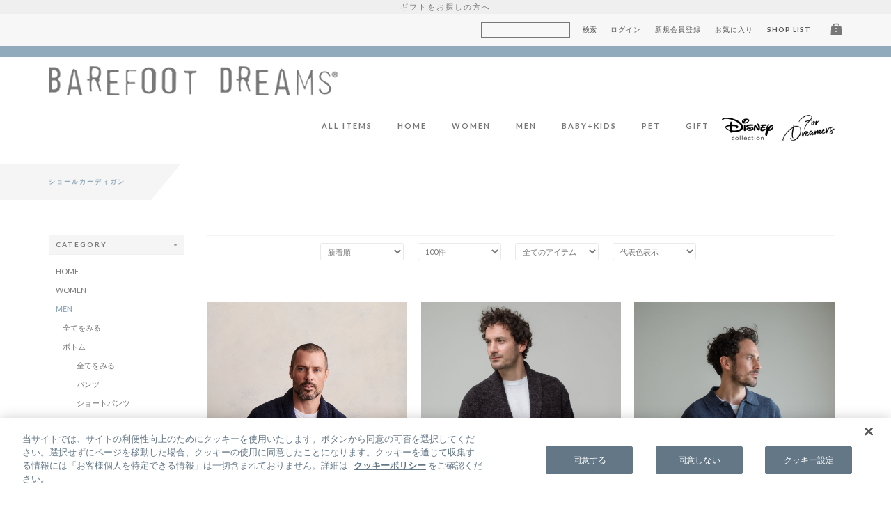

--- FILE ---
content_type: text/html; charset=utf-8
request_url: https://www.barefootdreams.jp/shop/barefootdreams/item/list/category_id/9
body_size: 27023
content:
<!DOCTYPE html>
<!--[if lt IE 7 ]> <html lang="ja" class="ie6"> <![endif]-->
<!--[if IE 7 ]>    <html lang="ja" class="ie7"> <![endif]-->
<!--[if IE 8 ]>    <html lang="ja" class="ie8"> <![endif]-->
<!--[if IE 9 ]>    <html lang="ja" class="ie9"> <![endif]-->
<!--[if (gt IE 9)|!(IE)]><!--> <html lang="ja"> <!--<![endif]-->
<head>
<!--[if lte IE 9]><meta http-equiv="X-UA-Compatible" content="IE=edge,chrome=1;" /><![endif]-->
<meta http-equiv="content-type" content="text/html; charset=utf-8" />
<script src="/assets/js/jquery-1.11.1.min.js"></script><meta name="title" content="ショールカーディガンの商品一覧 | トップス | MEN | ベアフット ドリームズ (BAREFOOT DREAMS) 日本公式サイト" />
<meta name="author" content="http://www.barefootdreams.jp" />
<meta name="copyright" content="©LITTLE LEAGUE INC." />
<meta name="description" content="ショールカーディガン | トップス | MEN | ベアフット ドリームズ (BAREFOOT DREAMS) 日本公式サイトの「ショールカーディガン」のトップページです。" />
<meta name="keywords" content="ショールカーディガン,barefootdreams,ベアフット ドリームズ (BAREFOOT DREAMS) 日本公式サイト" />
<title>ショールカーディガンの商品一覧 | トップス | MEN | ベアフット ドリームズ (BAREFOOT DREAMS) 日本公式サイト</title>
<meta name="format-detection" content="telephone=no">
  <meta name="viewport" content="width=device-width, initial-scale=1.0, minimum-scale=1.0, shrink-to-fit=no">

<!-- HTML5 shim, for IE6-8 support of HTML5 elements -->
<!--[if lt IE 9]>
  <script src="/assets/bootstrap/js/html5shiv.js"></script>
<![endif]-->
<link href="//fonts.googleapis.com/css?family=Dancing+Script:400,700" type="text/css" rel="stylesheet">
<link href="//fonts.googleapis.com/css?family=Lato:400,100,300,700,900" type="text/css" rel="stylesheet">
<link href="//fonts.googleapis.com/css?family=Pinyon+Script" type="text/css" rel="stylesheet">
<link href="/assets/bootstrap/css/bootstrap.css" rel="stylesheet">
<link href="/assets/bootstrap/css/bootstrap-ds2.css" rel="stylesheet">
<link href="/assets/boxer-master/jquery.fs.boxer.css" rel="stylesheet">
<link href="/assets/flexslider/flexslider.css" rel="stylesheet">
<link href="/migrations/style/style.css" rel="stylesheet">
<link href="/migrations/style/component.css" rel="stylesheet">
<link href="/migrations/style/jquery.menu.css" rel="stylesheet">
<link href="/assets/bootstrap/css/prototype.css" rel="stylesheet">
<link href="/assets/bootstrap/css/bfoot.css" rel="stylesheet">
<link href="/assets/bootstrap/css/item-list.css" rel="stylesheet">
<link href="/assets/bootstrap/css/bootstrap-responsive.css" rel="stylesheet">
<link href="/assets/bootstrap/css/bootstrap-ds2-responsive.css" rel="stylesheet">
<link href="/assets/bootstrap/css/prototype-responsive.css" rel="stylesheet">
<link href="/assets/bootstrap/css/bfoot-responsive.css" rel="stylesheet" media="screen">
<link href="/assets/bootstrap/css/bfoot-extend.css" rel="stylesheet">
<link href="/assets/images/webclip.png" rel="apple-touch-icon-precomposed">
<link href="/migrations/favicon.ico" type="image/x-icon" rel="icon">

<meta name="robots" content="index, follow">
<link rel="canonical" href="https://www.barefootdreams.jp/shop/barefootdreams/item/list/category_id/9">
  <meta property="og:title" content="ベアフット ドリームズ (BAREFOOT DREAMS) 日本公式サイト"/>  <meta property="og:description" content="ベアフット ドリームズ（BAREFOOT DREAMS）は、 1994年にアネット・クックが家族にたいする温かい思いとデザイン哲学により創設したブランドです。 エレガントで心地よい肌触り、 やさしい自然な配色のウォッシャブルなニット素材で出来た最初のブランケットは瞬く間に全米の著名なメディアに紹介され、 一躍有名なブランドの仲間入りを果たしました。"/>  <meta property="og:image" content="https://www.barefootdreams.jp/assets/images/fb_logo.jpg"/>  <meta property="og:url" content="https://www.barefootdreams.jp/shop/barefootdreams/item/list/category_id/9"/>  <meta property="og:site_name" content="ベアフット ドリームズ (BAREFOOT DREAMS) 日本公式サイト"/>  <meta property="og:type" content="website"/>


  <meta name="twitter:card" content="summary" />
  <meta name="twitter:site" content="@BarefootDreams" />
  <meta name="twitter:url" content="https://www.barefootdreams.jp/shop/barefootdreams/item/list/category_id/9" />





<script type="text/javascript">
  var dataLayer = dataLayer || [];
  dataLayer.push({
     'PageType': 'Listingpage',
     'HashedEmail': '',
     'Email': '',
     'ProductIDList': ['1064', '439', '698' ]
  });

  var AdsPageType = "category";
  var AdsProductId = "";
  var AdsProductValue = "";
</script>



    <!-- Google Tag Manager -->
  <script>(function(w,d,s,l,i){w[l]=w[l]||[];w[l].push({'gtm.start':
  new Date().getTime(),event:'gtm.js'});var f=d.getElementsByTagName(s)[0],
  j=d.createElement(s),dl=l!='dataLayer'?'&l='+l:'';j.async=true;j.src=
  'https://www.googletagmanager.com/gtm.js?id='+i+dl;f.parentNode.insertBefore(j,f);
  })(window,document,'script','dataLayer','GTM-5CDHX9P');</script>
  <!-- End Google Tag Manager -->



<script>function otstats () {}</script>
<script async src="https://cdn-au.onetrust.com/scripttemplates/otSDKStub.js" data-domain-script="52bdfeef-9be4-42ea-90c4-5948d8596948" type="text/javascript" charset="UTF-8"></script>
<script type="text/javascript">function OptanonWrapper () {}</script>
<script>
var otstats = ( function () {
    var args = Array.prototype.slice.call( arguments );
    var cookies = document.cookie.split( ';' );
    var otstats = {
        'C0001': true, // Strictly Necessary
        'C0002': true, // Performance
        'C0003': true, // Functional
        'C0004': true, // Target
        'C0005': true  // Social Media
    };
    if ( 'undefined' === typeof args || false === Boolean( args ) ) {
        return true;
    }
    for ( let c of cookies ) {
        if ( false === Boolean( /OptanonConsent/.test( decodeURIComponent( c ) ) ) ) {
            continue;
        }
        // if ( /C0001:0/.test( decodeURIComponent( c ) ) ) {
        // }
        if ( /C0002:0/.test( decodeURIComponent( c ) ) ) {
            otstats['C0002'] = false;
        }
        if ( /C0003:0/.test( decodeURIComponent( c ) ) ) {
            otstats['C0003'] = false;
        }
        if ( /C0004:0/.test( decodeURIComponent( c ) ) ) {
            otstats['C0004'] = false;
        }
        if ( /C0005:0/.test( decodeURIComponent( c ) ) ) {
            otstats['C0005'] = false;
        }
    }
    return args.every( function ( e ) {
        return Boolean( otstats[e] );
    } );
} );
</script>




</head>

<body class="item list shop-barefootdreams">
        <div id="drawer-menu">
    <div class="inner">
        <button class="menu buttonslide hidden-desktop">
            <span></span>
        </button>
        <div class="category-menu">
        <ul class="ul-1 tree" data-param="category_id">
        <li class="li-1"><a href="/shop/barefootdreams/item/list/category_id/95"><span>NEW ARRIVALS</span></a></li>
    </ul>
    <ul class="ul-1 tree" data-param="category_id">
            </ul>
    <ul class="ul-1 tree" data-param="category_id">
        <li class="li-1"><a href="/shop/barefootdreams/item/list/category_id/0"><span>ALL ITEMS</span></a></li>
    </ul>
    <ul class="ul-1 tree" data-param="category_id">
<li class="li-1 code-HOME parent">
<a href="/shop/barefootdreams/item/list/category_id/69"><span>HOME</span></a><ul class="ul-2">
<li class="li-2 code-HOME"><a href="/shop/barefootdreams/item/list/category_id/69"><span>全てをみる</span></a></li>
<li class="li-2 code-HOME_ACCE parent">
<a href="/shop/barefootdreams/item/list/category_id/104"><span>アクセサリー</span></a><ul class="ul-3">
<li class="li-3 code-HOME_ACCE"><a href="/shop/barefootdreams/item/list/category_id/104"><span>全てをみる</span></a></li>
<li class="li-3 code-HOME_ACCE_03"><a href="/shop/barefootdreams/item/list/category_id/125"><span>ピロー</span></a></li>
<li class="li-3 code-HOME_ACCE_02"><a href="/shop/barefootdreams/item/list/category_id/124"><span>シングルセミダブル</span></a></li>
<li class="li-3 code-HOME_ACCE_01"><a href="/shop/barefootdreams/item/list/category_id/105"><span>その他</span></a></li>
</ul>
</li>
<li class="li-2 code-HOME_BLAN parent">
<a href="/shop/barefootdreams/item/list/category_id/70"><span>ブランケット</span></a><ul class="ul-3">
<li class="li-3 code-HOME_BLAN"><a href="/shop/barefootdreams/item/list/category_id/70"><span>全てをみる</span></a></li>
<li class="li-3 code-HOME_BLAN_05"><a href="/shop/barefootdreams/item/list/category_id/97"><span>シングルブランケット</span></a></li>
<li class="li-3 code-HOME_BLAN_01"><a href="/shop/barefootdreams/item/list/category_id/71"><span>シングルセミダブル</span></a></li>
<li class="li-3 code-HOME_BLAN_04"><a href="/shop/barefootdreams/item/list/category_id/74"><span>その他</span></a></li>
</ul>
</li>
<li class="li-2 code-HOME_BATH"><a href="/shop/barefootdreams/item/list/category_id/75"><span>バスローブ</span></a></li>
<li class="li-2 code-HOME_PILL"><a href="/shop/barefootdreams/item/list/category_id/76"><span>ピロー</span></a></li>
</ul>
</li>
<li class="li-1 code-WOMEN parent">
<a href="/shop/barefootdreams/item/list/category_id/22"><span>WOMEN</span></a><ul class="ul-2">
<li class="li-2 code-WOMEN"><a href="/shop/barefootdreams/item/list/category_id/22"><span>全てをみる</span></a></li>
<li class="li-2 code-WOMEN_BOTT parent">
<a href="/shop/barefootdreams/item/list/category_id/23"><span>ボトム</span></a><ul class="ul-3">
<li class="li-3 code-WOMEN_BOTT"><a href="/shop/barefootdreams/item/list/category_id/23"><span>全てをみる</span></a></li>
<li class="li-3 code-WOMEN_BOTT_01"><a href="/shop/barefootdreams/item/list/category_id/24"><span>パンツ</span></a></li>
<li class="li-3 code-WOMEN_BOTT_04"><a href="/shop/barefootdreams/item/list/category_id/27"><span>ショートパンツ</span></a></li>
</ul>
</li>
<li class="li-2 code-WOMEN_TOPS parent">
<a href="/shop/barefootdreams/item/list/category_id/28"><span>トップス</span></a><ul class="ul-3">
<li class="li-3 code-WOMEN_TOPS"><a href="/shop/barefootdreams/item/list/category_id/28"><span>全てをみる</span></a></li>
<li class="li-3 code-WOMEN_TOPS_10"><a href="/shop/barefootdreams/item/list/category_id/114"><span>ローブ</span></a></li>
<li class="li-3 code-WOMEN_TOPS_01"><a href="/shop/barefootdreams/item/list/category_id/29"><span>アウター</span></a></li>
<li class="li-3 code-WOMEN_TOPS_09"><a href="/shop/barefootdreams/item/list/category_id/87"><span>プルオーバー</span></a></li>
<li class="li-3 code-WOMEN_TOPS_02"><a href="/shop/barefootdreams/item/list/category_id/30"><span>フーディー</span></a></li>
<li class="li-3 code-WOMEN_TOPS_03"><a href="/shop/barefootdreams/item/list/category_id/31"><span>カーディガン</span></a></li>
<li class="li-3 code-WOMEN_TOPS_07"><a href="/shop/barefootdreams/item/list/category_id/35"><span>カットソー</span></a></li>
<li class="li-3 code-WOMEN_TOPS_08"><a href="/shop/barefootdreams/item/list/category_id/86"><span>ドレス</span></a></li>
</ul>
</li>
<li class="li-2 code-WOMEN_ACC parent">
<a href="/shop/barefootdreams/item/list/category_id/36"><span>アクセサリー</span></a><ul class="ul-3">
<li class="li-3 code-WOMEN_ACC"><a href="/shop/barefootdreams/item/list/category_id/36"><span>全てをみる</span></a></li>
<li class="li-3 code-WOMEN_ACC_02"><a href="/shop/barefootdreams/item/list/category_id/38"><span>スカーフ&amp;ハット</span></a></li>
<li class="li-3 code-WOMEN_ACC_07"><a href="/shop/barefootdreams/item/list/category_id/43"><span>ソックス</span></a></li>
<li class="li-3 code-WOMEN_ACC_08"><a href="/shop/barefootdreams/item/list/category_id/123"><span>手袋</span></a></li>
</ul>
</li>
</ul>
</li>
<li class="li-1 code-MEN parent">
<a href="/shop/barefootdreams/item/list/category_id/2"><span>MEN</span></a><ul class="ul-2">
<li class="li-2 code-MEN"><a href="/shop/barefootdreams/item/list/category_id/2"><span>全てをみる</span></a></li>
<li class="li-2 code-MEN_BOTT parent">
<a href="/shop/barefootdreams/item/list/category_id/3"><span>ボトム</span></a><ul class="ul-3">
<li class="li-3 code-MEN_BOTT"><a href="/shop/barefootdreams/item/list/category_id/3"><span>全てをみる</span></a></li>
<li class="li-3 code-MEN_BOTT_01"><a href="/shop/barefootdreams/item/list/category_id/4"><span>パンツ</span></a></li>
<li class="li-3 code-MEN_BOTT_02"><a href="/shop/barefootdreams/item/list/category_id/5"><span>ショートパンツ</span></a></li>
</ul>
</li>
<li class="li-2 code-MEN_TOPS parent">
<a href="/shop/barefootdreams/item/list/category_id/6"><span>トップス</span></a><ul class="ul-3">
<li class="li-3 code-MEN_TOPS"><a href="/shop/barefootdreams/item/list/category_id/6"><span>全てをみる</span></a></li>
<li class="li-3 code-MEN_TOPS_01"><a href="/shop/barefootdreams/item/list/category_id/7"><span>アウター</span></a></li>
<li class="li-3 code-MEN_TOPS_02"><a href="/shop/barefootdreams/item/list/category_id/8"><span>フーディー</span></a></li>
<li class="li-3 code-MEN_TOPS_03 active"><a href="/shop/barefootdreams/item/list/category_id/9"><span>ショールカーディガン</span></a></li>
<li class="li-3 code-MEN_TOPS_07"><a href="/shop/barefootdreams/item/list/category_id/13"><span>カットソー</span></a></li>
<li class="li-3 code-MEN_TOPS_08"><a href="/shop/barefootdreams/item/list/category_id/100"><span>その他</span></a></li>
</ul>
</li>
<li class="li-2 code-MEN_ACC parent">
<a href="/shop/barefootdreams/item/list/category_id/14"><span>アクセサリー</span></a><ul class="ul-3">
<li class="li-3 code-MEN_ACC"><a href="/shop/barefootdreams/item/list/category_id/14"><span>全てをみる</span></a></li>
<li class="li-3 code-MEN_ACC_02"><a href="/shop/barefootdreams/item/list/category_id/16"><span>スカーフ&amp;ハット</span></a></li>
<li class="li-3 code-MEN_ACC_06"><a href="/shop/barefootdreams/item/list/category_id/20"><span>その他</span></a></li>
<li class="li-3 code-MEN_ACC_07"><a href="/shop/barefootdreams/item/list/category_id/21"><span>ソックス</span></a></li>
</ul>
</li>
</ul>
</li>
<li class="li-1 code-KIDS parent">
<a href="/shop/barefootdreams/item/list/category_id/44"><span>BABY+KIDS</span></a><ul class="ul-2">
<li class="li-2 code-KIDS"><a href="/shop/barefootdreams/item/list/category_id/44"><span>全てをみる</span></a></li>
<li class="li-2 code-KIDS_BOTT parent">
<a href="/shop/barefootdreams/item/list/category_id/45"><span>ボトム</span></a><ul class="ul-3">
<li class="li-3 code-KIDS_BOTT"><a href="/shop/barefootdreams/item/list/category_id/45"><span>全てをみる</span></a></li>
<li class="li-3 code-KIDS_BOTT_01"><a href="/shop/barefootdreams/item/list/category_id/46"><span>パンツ</span></a></li>
</ul>
</li>
<li class="li-2 code-KIDS_TOPS parent">
<a href="/shop/barefootdreams/item/list/category_id/50"><span>トップス</span></a><ul class="ul-3">
<li class="li-3 code-KIDS_TOPS"><a href="/shop/barefootdreams/item/list/category_id/50"><span>全てをみる</span></a></li>
<li class="li-3 code-KIDS_TOPS_09"><a href="/shop/barefootdreams/item/list/category_id/93"><span>バスローブ</span></a></li>
<li class="li-3 code-KIDS_TOPS_01"><a href="/shop/barefootdreams/item/list/category_id/51"><span>アウター</span></a></li>
<li class="li-3 code-KIDS_TOPS_02"><a href="/shop/barefootdreams/item/list/category_id/52"><span>フーディー</span></a></li>
<li class="li-3 code-KIDS_TOPS_03"><a href="/shop/barefootdreams/item/list/category_id/53"><span>ショールカーディガン</span></a></li>
<li class="li-3 code-KIDS_TOPS_05"><a href="/shop/barefootdreams/item/list/category_id/55"><span>シャツ</span></a></li>
<li class="li-3 code-KIDS_TOPS_08"><a href="/shop/barefootdreams/item/list/category_id/88"><span>ロンパース</span></a></li>
<li class="li-3 code-KIDS_TOPS_10"><a href="/shop/barefootdreams/item/list/category_id/101"><span>その他</span></a></li>
</ul>
</li>
<li class="li-2 code-KIDS_ACC parent">
<a href="/shop/barefootdreams/item/list/category_id/58"><span>アクセサリー</span></a><ul class="ul-3">
<li class="li-3 code-KIDS_ACC"><a href="/shop/barefootdreams/item/list/category_id/58"><span>全てをみる</span></a></li>
<li class="li-3 code-KIDS_ACC_02"><a href="/shop/barefootdreams/item/list/category_id/60"><span>ぬいぐるみ</span></a></li>
<li class="li-3 code-KIDS_ACC_03"><a href="/shop/barefootdreams/item/list/category_id/61"><span>ぬいぐるみ付きブランケット</span></a></li>
<li class="li-3 code-KIDS_ACC_04"><a href="/shop/barefootdreams/item/list/category_id/62"><span>スカーフ&amp;ハット</span></a></li>
<li class="li-3 code-KIDS_ACC_05"><a href="/shop/barefootdreams/item/list/category_id/63"><span>ブランケット</span></a></li>
<li class="li-3 code-KIDS_ACC_08"><a href="/shop/barefootdreams/item/list/category_id/66"><span>アクセサリー</span></a></li>
<li class="li-3 code-KIDS_ACC_09"><a href="/shop/barefootdreams/item/list/category_id/67"><span>その他</span></a></li>
<li class="li-3 code-KIDS_ACC_10"><a href="/shop/barefootdreams/item/list/category_id/68"><span>ソックス</span></a></li>
</ul>
</li>
<li class="li-2 code-KIDS_initial"><a href="/shop/barefootdreams/item/list/category_id/127"><span>イニシャル刺繍</span></a></li>
</ul>
</li>
<li class="li-1 code-PET"><a href="/shop/barefootdreams/item/list/category_id/103"><span>PET</span></a></li>
<li class="li-1 code-COLLE parent">
<a href="/shop/barefootdreams/item/list/category_id/77"><span>COLLECTION</span></a><ul class="ul-2">
<li class="li-2 code-COLLE"><a href="/shop/barefootdreams/item/list/category_id/77"><span>全てをみる</span></a></li>
<li class="li-2 code-COLLE_11"><a href="/shop/barefootdreams/item/list/category_id/115"><span>Cozy Terry</span></a></li>
<li class="li-2 code-COLLE_15"><a href="/shop/barefootdreams/item/list/category_id/122"><span>CozyChic Cotton</span></a></li>
<li class="li-2 code-COLLE_14"><a href="/shop/barefootdreams/item/list/category_id/121"><span>ButterChic</span></a></li>
<li class="li-2 code-COLLE_13"><a href="/shop/barefootdreams/item/list/category_id/119"><span>Sunbleached Cotton</span></a></li>
<li class="li-2 code-COLLE_12"><a href="/shop/barefootdreams/item/list/category_id/117"><span>ECOCOZYCHIC</span></a></li>
<li class="li-2 code-COLLE_10"><a href="/shop/barefootdreams/item/list/category_id/113"><span>ECOCHIC</span></a></li>
<li class="li-2 code-COLLE_01"><a href="/shop/barefootdreams/item/list/category_id/78"><span>COZY CHIC</span></a></li>
<li class="li-2 code-COLLE_02"><a href="/shop/barefootdreams/item/list/category_id/79"><span>COZYCHIC LITE</span></a></li>
<li class="li-2 code-COLLE_03"><a href="/shop/barefootdreams/item/list/category_id/80"><span>PLUSH</span></a></li>
<li class="li-2 code-COLLE_05"><a href="/shop/barefootdreams/item/list/category_id/82"><span>LUXE MILK JERSEY</span></a></li>
<li class="li-2 code-COLLE_06"><a href="/shop/barefootdreams/item/list/category_id/83"><span>MALIBU COLLECTION</span></a></li>
<li class="li-2 code-COLLE_08"><a href="/shop/barefootdreams/item/list/category_id/85"><span>COZYCHIC ULTRA LITE</span></a></li>
</ul>
</li>
</ul>    <ul class="ul-1 tree" data-param="category_id">
        <li class="li-1"><a href="https://www.barefootdreams.jp/sp/baby_gift/"><span>GIFT</span></a></li>
    </ul>
    <ul class="ul-1 tree" data-param="category_id">
        <li class="li-1 category-menu-borderNone">
            <a href="/shop/barefootdreams/item/list/category_id/96">
                <span>
                    <figure>
                        <img src="/assets/images/disney-collection.png">
                    </figure>
                </span>
            </a>
        </li>
        <li class="li-1 category-menu-borderNone">
            <a href="/journal/">
                <span>
                    <figure>
                        <img src="/assets/images/fordreams_sp.svg" width="100px">
                    </figure>
                </span>
            </a>
        </li>
        <li class="li-1 category-menu-borderTop">
            <a href="/store/">
                <span>SHOP LIST</span>
            </a>
        </li>
    </ul>
</div>
        <div class="sub-menu">
            <ul class="ul-1">
                <li class="li-1"><a href="/inquiry/index"><span>お問合せ</span></a></li>
                                <li class="li-1"><a href="/login"><span>ログイン</span></a></li>
                <li class="li-1"><a href="/customer/register"><span>会員登録</span></a></li>
                <li class="li-1"><a href="/customer_watch_list"><span>お気に入り</span></a></li>
                                <li class="li-1"><a href="/cart/index"><span>ショッピングバッグ（0）</span></a></li>
                <li class="li-1"><a href="/guide/"><span>ショッピングガイド</span></a></li>
            </ul>
            <ul class="ul-1 tree">
                <li class="li-1 parent"><a href="#"><span>会社概要</span></a>
                  <ul class="ul-2">
                    <li class="li-2"><a href="https://little-league.co.jp/about/?utm_source=bfd&utm_medium=referral&utm_campaign=bfd_about" target="_blank" rel="noopener noreferrer"><span>会社情報</span></a></li>
                    <li class="li-2"><a href="/store/"><span>店舗情報</span></a></li>
                  </ul>
                </li>
            </ul>
                        <div class="social"><a href="https://www.facebook.com/barefootdreamsjp/" target="_blank"><img src="/migrations/images/facebook-icon.png" alt="Facebook"></a><a href="http://www.pinterest.com/barefootdream/" target="_blank"><img src="/migrations/images/pinterest-icon.png" alt="Pinterest"></a><a href="https://www.instagram.com/barefootdreamsjapan/" target="_blank"><img src="/migrations/images/instagram-icon.png" alt="instagram"></a></div>
        </div>
    </div>
</div>
    <div id="wrapper">
        <div id="page-header" class="page-header dark">
          <div class="headlines clearfix pc">
                                                  <div class="gift_info">
                                  <div class="container">
                      <p>
                                                  <a href="https://www.barefootdreams.jp/sp/baby_gift/">                          ギフトをお探しの方へ                          </a>                                              </p>
                  </div>
                              </div>
                      </div>

          <div class="visible-phone">
            <div class="headlines clearfix">
                                            <div class="gift_info">
                                    <div class="container">
                    <p>
                                              <a href="https://www.barefootdreams.jp/sp/baby_gift/">                        ギフトをお探しの方へ                        </a>                                          </p>
                  </div>
                                  </div>
                                                            </div>
                <div class="mobmenu">
                    <div class="headermobile">
                        <a class="buttonslide" href="#menumobile">Menu</a>
                        <h1>
                          <span>ベアフット ドリームズ (BAREFOOT DREAMS) 日本公式サイト</span>
                          <a href="/">
                            <img src="/migrations/images/logo-barefoot-dreams.png">
                          </a>
                        </h1>
                        <ul class="smp-navi visible-phone">
                                                        <li>
                              <a href="/login">
                                <svg viewBox="0 0 18 19" fill="none" xmlns="http://www.w3.org/2000/svg" class="svg-icon-account"><path fill="currentColor" d="M9 0C6.243 0 4 2.243 4 5s2.243 5 5 5 5-2.243 5-5-2.243-5-5-5zm0 8C7.346 8 6 6.654 6 5s1.346-3 3-3 3 1.346 3 3-1.346 3-3 3zm9 11v-1c0-3.859-3.141-7-7-7H7c-3.86 0-7 3.141-7 7v1h2v-1c0-2.757 2.243-5 5-5h4c2.757 0 5 2.243 5 5v1h2z"></path></svg>
                              </a>
                            </li>
                            <li>
                              <span class="c-search-icon">
                                <svg viewBox="0 0 19 19" fill="none" xmlns="http://www.w3.org/2000/svg" class="svg-icon-search"><path fill="currentColor" d="M8 16a7.952 7.952 0 004.897-1.688l4.396 4.396 1.414-1.414-4.396-4.396A7.952 7.952 0 0016 8c0-4.411-3.589-8-8-8S0 3.589 0 8s3.589 8 8 8zM8 2c3.309 0 6 2.691 6 6s-2.691 6-6 6-6-2.691-6-6 2.691-6 6-6z"></path></svg>
                              </span>
                            </li>
                            <li>
                              <a href="/cart/index">
                                <svg width="18" height="20" viewBox="0 0 18 20" fill="none" xmlns="http://www.w3.org/2000/svg" class="svg-icon-cart"><path fill="currentColor" d="M2 20h14c1.103 0 2-.897 2-2V7a1 1 0 00-1-1h-3V5c0-2.757-2.243-5-5-5S4 2.243 4 5v1H1a1 1 0 00-1 1v11c0 1.103.897 2 2 2zM6 5c0-1.654 1.346-3 3-3s3 1.346 3 3v1H6V5zM2 8h2v2h2V8h6v2h2V8h2l.002 10H2V8z"></path></svg>
                              </a>
                            </li>
                                                    </ul>
                    </div>
                </div>

                <div class="searcharea c-keyword-content">
                    <form method="get" action="/item/search">
                        <input id="keyword" class="c-keyword-text" type="text" name="keyword" value="" placeholder="Search">
                        <button type="submit" class="c-keyword-button">
                            <svg data-v-bfc7ec9e="" viewBox="0 0 31 19" fill="none" xmlns="http://www.w3.org/2000/svg" class="svg-icon-search-arrow">
                              <path d="M22.18 18L30 9.495 22.18 1" stroke="currentColor" stroke-miterlimit="10"></path>
                              <path d="M30 9.495H0" stroke="currentColor" stroke-miterlimit="10"></path>
                            </svg>
                        </button>
                    </form>
                </div>
            </div>
            <div class="hidden-phone">
                  <div class="top_right inner">
                      <div class="container">
                          <nav class="navbar navbar-default" role="navigation">
                              <div class="searcharea">
                                  <form method="get" action="/item/search">
                                      <input class="pull-right" type="submit" href="javascript:void(0);" value="検索">
                                      <input id="keyword" class="pull-right" type="text" name="keyword" value="" placeholder="">
                                  </form>
                              </div>
                              <ul class="nav navbar-nav pull-right">
                                                                    <li><a href="/login">ログイン</a></li>
                                  <li><a href="/customer/register">新規会員登録</a></li>
                                  <li><a href="/customer_watch_list">お気に入り</a></li>
                                                                    <li class="font-bold"><a href="/store/">SHOP LIST</a></li>
                                  <li><a href="/cart/index"><i class="iconinner">0</i></a></li>
                              </ul>
                          </nav>
                      </div>
                  </div>
                <div class="top_left inner">
                    <div class="container">
                                                                                            </div>
                </div>
                <nav id="cbp-hrmenu" class="cbp-hrmenu">
                    <h1 class="logo hidden-phone"><span>ベアフット ドリームズ (BAREFOOT DREAMS) 日本公式サイト</span><a href="/" title="ベアフット ドリームズ (BAREFOOT DREAMS) 日本公式サイト"><img class="dark" src="/migrations/images/logo-barefoot-dreams.png" alt="ベアフット ドリームズ (BAREFOOT DREAMS) 日本公式サイト"><img src="/migrations/images/logo-barefoot-dreams-grey.png" alt="ベアフット ドリームズ (BAREFOOT DREAMS) 日本公式サイト"></a></h1>
                    
<ul class="innermenu">
        <li>
        <a href="/shop/barefootdreams/item/list/category_id/0">ALL ITEMS</a>
    </li>
        <li class="HOME">
        <a href="/shop/barefootdreams/item/list/category_id/69">HOME</a>
        <div class="cbp-hrsub">
            <div class="cbp-hrsub-inner">
                                            <div class="is_left">
                    <h4>Category</h4>
                                        <div class="new_arrivals"><a href="/shop/barefootdreams/item/list/category_id/95">NEW ARRIVALS</a></div>
                    <ul class="item_menu parent-category clearfix">
                                                <li class="HOME_ACCE"><span class="category-tit"><a href="/shop/barefootdreams/item/list/category_id/104">アクセサリー</a></span>
                                                        <ul class="child-category">
                                                                <li class="category-all"><a href="/shop/barefootdreams/item/list/category_id/104">全てをみる</a></li>
                                                                                                <li><a href="/shop/barefootdreams/item/list/category_id/125">ピロー</a></li>
                                                                <li><a href="/shop/barefootdreams/item/list/category_id/124">シングルセミダブル</a></li>
                                                                <li><a href="/shop/barefootdreams/item/list/category_id/105">その他</a></li>
                                                            </ul>
                                                    </li>
                                                <li class="HOME_BLAN"><span class="category-tit"><a href="/shop/barefootdreams/item/list/category_id/70">ブランケット</a></span>
                                                        <ul class="child-category">
                                                                <li class="category-all"><a href="/shop/barefootdreams/item/list/category_id/70">全てをみる</a></li>
                                                                                                <li><a href="/shop/barefootdreams/item/list/category_id/97">シングルブランケット</a></li>
                                                                <li><a href="/shop/barefootdreams/item/list/category_id/71">シングルセミダブル</a></li>
                                                                <li><a href="/shop/barefootdreams/item/list/category_id/74">その他</a></li>
                                                            </ul>
                                                    </li>
                                                <li class="HOME_BATH"><span class="category-tit"><a href="/shop/barefootdreams/item/list/category_id/75">バスローブ</a></span>
                                                        <ul class="child-category">
                                                                                            </ul>
                                                    </li>
                                                <li class="HOME_PILL"><span class="category-tit"><a href="/shop/barefootdreams/item/list/category_id/76">ピロー</a></span>
                                                        <ul class="child-category">
                                                                                            </ul>
                                                    </li>
                                            </ul>
                </div>
                                
<div class="navigation-recommend-items is_right">
    <h4>RECOMMEND ITEM</h4>
    <ul class="clearfix" data-gtm-execommerce-item-list-id="headerNavigation_01">
    
<li class="span3 rank{$i} odd">
        <figure><a href="/shop/barefootdreams/item/view/shop_product_id/539"><img src="/assets/images/null.gif" data-src="https://bfoot-prod.store-image.jp/product/9943100004/9943100004_main_435x600.jpg?ts=20241204110737" data-srcset="https://bfoot-prod.store-image.jp/product/9943100004/9943100004_main_435x600.jpg?ts=20241204110737 x1" alt="ストローラー ブランケット     コージーシック" title="ストローラー ブランケット     コージーシック" class="_hover"></a></figure>        <div class="list-item-text">
            <div class="name"><a href="/shop/barefootdreams/item/view/shop_product_id/539">ストローラー ブランケット     コージーシック</a></div>    <div class="price">&yen;14,300</div>    </div>
        </li>

<li class="span3 rank{$i} even">
        <figure><a href="/shop/barefootdreams/item/view/shop_product_id/1059"><img src="/assets/images/null.gif" data-src="https://bfoot-prod.store-image.jp/product/4255400021/4255400021_main_435x600.jpg?ts=20251114101404" data-srcset="https://bfoot-prod.store-image.jp/product/4255400021/4255400021_main_435x600.jpg?ts=20251114101404 x1" alt="ディズニー ミッキー フェアアイル スロー コージーシック" title="ディズニー ミッキー フェアアイル スロー コージーシック" class="_hover"></a></figure>        <div class="list-item-text">
            <div class="name"><a href="/shop/barefootdreams/item/view/shop_product_id/1059">ディズニー ミッキー フェアアイル スロー コージーシック</a></div>    <div class="price">&yen;31,900</div>    </div>
        </li>

<li class="span3 rank{$i} odd">
        <figure><a href="/shop/barefootdreams/item/view/shop_product_id/1026"><img src="/assets/images/null.gif" data-src="https://bfoot-prod.store-image.jp/product/4245400011/4245400011_main_435x600.jpg?ts=20251003100134" data-srcset="https://bfoot-prod.store-image.jp/product/4245400011/4245400011_main_435x600.jpg?ts=20251003100134 x1" alt="ステラ ストローラーブランケット コージーシック" title="ステラ ストローラーブランケット コージーシック" class="_hover"></a></figure>        <div class="list-item-text">
            <div class="name"><a href="/shop/barefootdreams/item/view/shop_product_id/1026">ステラ ストローラーブランケット コージーシック</a></div>    <div class="price">&yen;17,600</div>    </div>
        </li>

<li class="span3 rank{$i} even">
        <figure><a href="/shop/barefootdreams/item/view/shop_product_id/1015"><img src="/assets/images/null.gif" data-src="https://bfoot-prod.store-image.jp/product/4245400009/4245400009_main_435x600.jpg?ts=20250926114915" data-srcset="https://bfoot-prod.store-image.jp/product/4245400009/4245400009_main_435x600.jpg?ts=20250926114915 x1" alt="ディズニー ラプンツェル ブランケット コージーシック" title="ディズニー ラプンツェル ブランケット コージーシック" class="_hover"></a></figure>        <div class="list-item-text">
            <div class="name"><a href="/shop/barefootdreams/item/view/shop_product_id/1015">ディズニー ラプンツェル ブランケット コージーシック</a></div>    <div class="price">&yen;31,900</div>    </div>
        </li>
    </ul>
</div>
                        </div>
            <div class="bitnclose">
                <a href="javascript:void(0);">close</a>
            </div>
        </div>
    </li>
        <li class="WOMEN">
        <a href="/shop/barefootdreams/item/list/category_id/22">WOMEN</a>
        <div class="cbp-hrsub">
            <div class="cbp-hrsub-inner">
                                            <div class="is_left">
                    <h4>Category</h4>
                                        <div class="new_arrivals"><a href="/shop/barefootdreams/item/list/category_id/95">NEW ARRIVALS</a></div>
                    <ul class="item_menu parent-category clearfix">
                                                <li class="WOMEN_BOTT"><span class="category-tit"><a href="/shop/barefootdreams/item/list/category_id/23">ボトム</a></span>
                                                        <ul class="child-category">
                                                                <li class="category-all"><a href="/shop/barefootdreams/item/list/category_id/23">全てをみる</a></li>
                                                                                                <li><a href="/shop/barefootdreams/item/list/category_id/24">パンツ</a></li>
                                                                <li><a href="/shop/barefootdreams/item/list/category_id/27">ショートパンツ</a></li>
                                                            </ul>
                                                    </li>
                                                <li class="WOMEN_TOPS"><span class="category-tit"><a href="/shop/barefootdreams/item/list/category_id/28">トップス</a></span>
                                                        <ul class="child-category">
                                                                <li class="category-all"><a href="/shop/barefootdreams/item/list/category_id/28">全てをみる</a></li>
                                                                                                <li><a href="/shop/barefootdreams/item/list/category_id/114">ローブ</a></li>
                                                                <li><a href="/shop/barefootdreams/item/list/category_id/29">アウター</a></li>
                                                                <li><a href="/shop/barefootdreams/item/list/category_id/87">プルオーバー</a></li>
                                                                <li><a href="/shop/barefootdreams/item/list/category_id/30">フーディー</a></li>
                                                                <li><a href="/shop/barefootdreams/item/list/category_id/31">カーディガン</a></li>
                                                                <li><a href="/shop/barefootdreams/item/list/category_id/35">カットソー</a></li>
                                                                <li><a href="/shop/barefootdreams/item/list/category_id/86">ドレス</a></li>
                                                            </ul>
                                                    </li>
                                                <li class="WOMEN_ACC"><span class="category-tit"><a href="/shop/barefootdreams/item/list/category_id/36">アクセサリー</a></span>
                                                        <ul class="child-category">
                                                                <li class="category-all"><a href="/shop/barefootdreams/item/list/category_id/36">全てをみる</a></li>
                                                                                                <li><a href="/shop/barefootdreams/item/list/category_id/38">スカーフ&ハット</a></li>
                                                                <li><a href="/shop/barefootdreams/item/list/category_id/43">ソックス</a></li>
                                                                <li><a href="/shop/barefootdreams/item/list/category_id/123">手袋</a></li>
                                                            </ul>
                                                    </li>
                                            </ul>
                </div>
                                
<div class="navigation-recommend-items is_right">
    <h4>RECOMMEND ITEM</h4>
    <ul class="clearfix" data-gtm-execommerce-item-list-id="headerNavigation_02">
    
<li class="span3 rank{$i} odd">
        <figure><a href="/shop/barefootdreams/item/view/shop_product_id/1068"><img src="/assets/images/null.gif" data-src="https://bfoot-prod.store-image.jp/product/4210800014/4210800014_main_435x600.jpg?ts=20251128103212" data-srcset="https://bfoot-prod.store-image.jp/product/4210800014/4210800014_main_435x600.jpg?ts=20251128103212 x1" alt="モックネック ラグラン プルオーバー コージーシック" title="モックネック ラグラン プルオーバー コージーシック" class="_hover"></a></figure>        <div class="list-item-text">
            <div class="name"><a href="/shop/barefootdreams/item/view/shop_product_id/1068">モックネック ラグラン プルオーバー コージーシック</a></div>    <div class="price">&yen;28,600</div>    </div>
        </li>

<li class="span3 rank{$i} even">
        <figure><a href="/shop/barefootdreams/item/view/shop_product_id/20"><img src="/assets/images/null.gif" data-src="https://bfoot-prod.store-image.jp/product/9910100074/9910100074_main_435x600.jpg?ts=20250724124426" data-srcset="https://bfoot-prod.store-image.jp/product/9910100074/9910100074_main_435x600.jpg?ts=20250724124426 x1" alt="ヘザー トラベルショール     コージーシック" title="ヘザー トラベルショール     コージーシック" class="_hover"></a></figure>        <div class="list-item-text">
            <div class="name"><a href="/shop/barefootdreams/item/view/shop_product_id/20">ヘザー トラベルショール     コージーシック</a></div>    <div class="price">&yen;23,100</div>    </div>
        </li>

<li class="span3 rank{$i} odd">
        <figure><a href="/shop/barefootdreams/item/view/shop_product_id/1070"><img src="/assets/images/null.gif" data-src="https://bfoot-prod.store-image.jp/product/4211000031/4211000031_main_435x600.jpg?ts=20251128101419" data-srcset="https://bfoot-prod.store-image.jp/product/4211000031/4211000031_main_435x600.jpg?ts=20251128101419 x1" alt="グリッド スカーフ コージーシック" title="グリッド スカーフ コージーシック" class="_hover"></a></figure>        <div class="list-item-text">
            <div class="name"><a href="/shop/barefootdreams/item/view/shop_product_id/1070">グリッド スカーフ コージーシック</a></div>    <div class="price">&yen;14,300</div>    </div>
        </li>

<li class="span3 rank{$i} even">
        <figure><a href="/shop/barefootdreams/item/view/shop_product_id/1066"><img src="/assets/images/null.gif" data-src="https://bfoot-prod.store-image.jp/product/4211000029/4211000029_main_435x600.jpg?ts=20251121105145" data-srcset="https://bfoot-prod.store-image.jp/product/4211000029/4211000029_main_435x600.jpg?ts=20251121105145 x1" alt="コンフェッティ ソックス コージーシック" title="コンフェッティ ソックス コージーシック" class="_hover"></a></figure>        <div class="list-item-text">
            <div class="name"><a href="/shop/barefootdreams/item/view/shop_product_id/1066">コンフェッティ ソックス コージーシック</a></div>    <div class="price">&yen;5,500</div>    </div>
        </li>
    </ul>
</div>
                        </div>
            <div class="bitnclose">
                <a href="javascript:void(0);">close</a>
            </div>
        </div>
    </li>
        <li class="MEN">
        <a href="/shop/barefootdreams/item/list/category_id/2">MEN</a>
        <div class="cbp-hrsub">
            <div class="cbp-hrsub-inner">
                                            <div class="is_left">
                    <h4>Category</h4>
                                        <div class="new_arrivals"><a href="/shop/barefootdreams/item/list/category_id/95">NEW ARRIVALS</a></div>
                    <ul class="item_menu parent-category clearfix">
                                                <li class="MEN_BOTT"><span class="category-tit"><a href="/shop/barefootdreams/item/list/category_id/3">ボトム</a></span>
                                                        <ul class="child-category">
                                                                <li class="category-all"><a href="/shop/barefootdreams/item/list/category_id/3">全てをみる</a></li>
                                                                                                <li><a href="/shop/barefootdreams/item/list/category_id/4">パンツ</a></li>
                                                                <li><a href="/shop/barefootdreams/item/list/category_id/5">ショートパンツ</a></li>
                                                            </ul>
                                                    </li>
                                                <li class="MEN_TOPS"><span class="category-tit"><a href="/shop/barefootdreams/item/list/category_id/6">トップス</a></span>
                                                        <ul class="child-category">
                                                                <li class="category-all"><a href="/shop/barefootdreams/item/list/category_id/6">全てをみる</a></li>
                                                                                                <li><a href="/shop/barefootdreams/item/list/category_id/7">アウター</a></li>
                                                                <li><a href="/shop/barefootdreams/item/list/category_id/8">フーディー</a></li>
                                                                <li><a href="/shop/barefootdreams/item/list/category_id/9">ショールカーディガン</a></li>
                                                                <li><a href="/shop/barefootdreams/item/list/category_id/13">カットソー</a></li>
                                                                <li><a href="/shop/barefootdreams/item/list/category_id/100">その他</a></li>
                                                            </ul>
                                                    </li>
                                                <li class="MEN_ACC"><span class="category-tit"><a href="/shop/barefootdreams/item/list/category_id/14">アクセサリー</a></span>
                                                        <ul class="child-category">
                                                                <li class="category-all"><a href="/shop/barefootdreams/item/list/category_id/14">全てをみる</a></li>
                                                                                                <li><a href="/shop/barefootdreams/item/list/category_id/16">スカーフ&ハット</a></li>
                                                                <li><a href="/shop/barefootdreams/item/list/category_id/20">その他</a></li>
                                                                <li><a href="/shop/barefootdreams/item/list/category_id/21">ソックス</a></li>
                                                            </ul>
                                                    </li>
                                            </ul>
                </div>
                                
<div class="navigation-recommend-items is_right">
    <h4>RECOMMEND ITEM</h4>
    <ul class="clearfix" data-gtm-execommerce-item-list-id="headerNavigation_03">
    
<li class="span3 rank{$i} odd">
        <figure><a href="/shop/barefootdreams/item/view/shop_product_id/1005"><img src="/assets/images/null.gif" data-src="https://bfoot-prod.store-image.jp/product/4220600004/4220600004_main_435x600.jpg?ts=20250912101608" data-srcset="https://bfoot-prod.store-image.jp/product/4220600004/4220600004_main_435x600.jpg?ts=20250912101608 x1" alt="メンズ トラックパンツ コージーシックウルトラライト" title="メンズ トラックパンツ コージーシックウルトラライト" class="_hover"></a></figure>        <div class="list-item-text">
            <div class="name"><a href="/shop/barefootdreams/item/view/shop_product_id/1005">メンズ トラックパンツ コージーシックウルトラライト</a></div>    <div class="price">&yen;31,900</div>    </div>
        </li>

<li class="span3 rank{$i} even">
        <figure><a href="/shop/barefootdreams/item/view/shop_product_id/1004"><img src="/assets/images/null.gif" data-src="https://bfoot-prod.store-image.jp/product/4220400007/4220400007_main_435x600.jpg?ts=20250912113049" data-srcset="https://bfoot-prod.store-image.jp/product/4220400007/4220400007_main_435x600.jpg?ts=20250912113049 x1" alt="メンズ クルーネック プルオーバー コージーシックウルトラライト" title="メンズ クルーネック プルオーバー コージーシックウルトラライト" class="_hover"></a></figure>        <div class="list-item-text">
            <div class="name"><a href="/shop/barefootdreams/item/view/shop_product_id/1004">メンズ クルーネック プルオーバー コージーシックウルトラライト</a></div>    <div class="price">&yen;28,600</div>    </div>
        </li>

<li class="span3 rank{$i} odd">
        <figure><a href="/shop/barefootdreams/item/view/shop_product_id/1074"><img src="/assets/images/null.gif" data-src="https://bfoot-prod.store-image.jp/product/4220900009/4220900009_main_435x600.jpg?ts=20251128105016" data-srcset="https://bfoot-prod.store-image.jp/product/4220900009/4220900009_main_435x600.jpg?ts=20251128105016 x1" alt="メンズ ワッフル サーマル ヘンリー プルオーバー" title="メンズ ワッフル サーマル ヘンリー プルオーバー" class="_hover"></a></figure>        <div class="list-item-text">
            <div class="name"><a href="/shop/barefootdreams/item/view/shop_product_id/1074">メンズ ワッフル サーマル ヘンリー プルオーバー</a></div>    <div class="price">&yen;28,600</div>    </div>
        </li>

<li class="span3 rank{$i} even">
        <figure><a href="/shop/barefootdreams/item/view/shop_product_id/1073"><img src="/assets/images/null.gif" data-src="https://bfoot-prod.store-image.jp/product/4220600007/4220600007_main_435x600.jpg?ts=20251128101409" data-srcset="https://bfoot-prod.store-image.jp/product/4220600007/4220600007_main_435x600.jpg?ts=20251128101409 x1" alt="メンズ ワッフル サーマル ジョガー" title="メンズ ワッフル サーマル ジョガー" class="_hover"></a></figure>        <div class="list-item-text">
            <div class="name"><a href="/shop/barefootdreams/item/view/shop_product_id/1073">メンズ ワッフル サーマル ジョガー</a></div>    <div class="price">&yen;31,900</div>    </div>
        </li>
    </ul>
</div>
                        </div>
            <div class="bitnclose">
                <a href="javascript:void(0);">close</a>
            </div>
        </div>
    </li>
        <li class="KIDS">
        <a href="/shop/barefootdreams/item/list/category_id/44">BABY+KIDS</a>
        <div class="cbp-hrsub">
            <div class="cbp-hrsub-inner">
                                            <div class="is_left">
                    <h4>Category</h4>
                                        <div class="new_arrivals"><a href="/shop/barefootdreams/item/list/category_id/95">NEW ARRIVALS</a></div>
                    <ul class="item_menu parent-category clearfix">
                                                <li class="KIDS_BOTT"><span class="category-tit"><a href="/shop/barefootdreams/item/list/category_id/45">ボトム</a></span>
                                                        <ul class="child-category">
                                                                <li class="category-all"><a href="/shop/barefootdreams/item/list/category_id/45">全てをみる</a></li>
                                                                                                <li><a href="/shop/barefootdreams/item/list/category_id/46">パンツ</a></li>
                                                            </ul>
                                                    </li>
                                                <li class="KIDS_TOPS"><span class="category-tit"><a href="/shop/barefootdreams/item/list/category_id/50">トップス</a></span>
                                                        <ul class="child-category">
                                                                <li class="category-all"><a href="/shop/barefootdreams/item/list/category_id/50">全てをみる</a></li>
                                                                                                <li><a href="/shop/barefootdreams/item/list/category_id/93">バスローブ</a></li>
                                                                <li><a href="/shop/barefootdreams/item/list/category_id/51">アウター</a></li>
                                                                <li><a href="/shop/barefootdreams/item/list/category_id/52">フーディー</a></li>
                                                                <li><a href="/shop/barefootdreams/item/list/category_id/53">ショールカーディガン</a></li>
                                                                <li><a href="/shop/barefootdreams/item/list/category_id/55">シャツ</a></li>
                                                                <li><a href="/shop/barefootdreams/item/list/category_id/88">ロンパース</a></li>
                                                                <li><a href="/shop/barefootdreams/item/list/category_id/101">その他</a></li>
                                                            </ul>
                                                    </li>
                                                <li class="KIDS_ACC"><span class="category-tit"><a href="/shop/barefootdreams/item/list/category_id/58">アクセサリー</a></span>
                                                        <ul class="child-category">
                                                                <li class="category-all"><a href="/shop/barefootdreams/item/list/category_id/58">全てをみる</a></li>
                                                                                                <li><a href="/shop/barefootdreams/item/list/category_id/60">ぬいぐるみ</a></li>
                                                                <li><a href="/shop/barefootdreams/item/list/category_id/61">ぬいぐるみ付きブランケット</a></li>
                                                                <li><a href="/shop/barefootdreams/item/list/category_id/62">スカーフ&ハット</a></li>
                                                                <li><a href="/shop/barefootdreams/item/list/category_id/63">ブランケット</a></li>
                                                                <li><a href="/shop/barefootdreams/item/list/category_id/66">アクセサリー</a></li>
                                                                <li><a href="/shop/barefootdreams/item/list/category_id/67">その他</a></li>
                                                                <li><a href="/shop/barefootdreams/item/list/category_id/68">ソックス</a></li>
                                                            </ul>
                                                    </li>
                                                <li class="KIDS_initial"><span class="category-tit"><a href="/shop/barefootdreams/item/list/category_id/127">イニシャル刺繍</a></span>
                                                        <ul class="child-category">
                                                                                            </ul>
                                                    </li>
                                            </ul>
                </div>
                                
<div class="navigation-recommend-items is_right">
    <h4>RECOMMEND ITEM</h4>
    <ul class="clearfix" data-gtm-execommerce-item-list-id="headerNavigation_04">
    
<li class="span3 rank{$i} odd">
        <figure><a href="/shop/barefootdreams/item/view/shop_product_id/40"><img src="/assets/images/null.gif" data-src="https://bfoot-prod.store-image.jp/product/9910100108/9910100108_main_435x600.jpg?ts=20231228141027" data-srcset="https://bfoot-prod.store-image.jp/product/9910100108/9910100108_main_435x600.jpg?ts=20231228141027 x1" alt="スカラップ レシービング ブランケット    コージーシック" title="スカラップ レシービング ブランケット    コージーシック" class="_hover"></a></figure>        <div class="list-item-text">
            <div class="name"><a href="/shop/barefootdreams/item/view/shop_product_id/40">スカラップ レシービング ブランケット    コージーシック</a></div>    <div class="price">&yen;14,300</div>    </div>
        </li>

<li class="span3 rank{$i} even">
        <figure><a href="/shop/barefootdreams/item/view/shop_product_id/36"><img src="/assets/images/null.gif" data-src="https://bfoot-prod.store-image.jp/product/9910100102/9910100102_main_435x600.jpg?ts=20240712113246" data-srcset="https://bfoot-prod.store-image.jp/product/9910100102/9910100102_main_435x600.jpg?ts=20240712113246 x1" alt="ドリーム バディ     コージーシック" title="ドリーム バディ     コージーシック" class="_hover"></a></figure>        <div class="list-item-text">
            <div class="name"><a href="/shop/barefootdreams/item/view/shop_product_id/36">ドリーム バディ     コージーシック</a></div>    <div class="price">&yen;7,700</div>    </div>
        </li>

<li class="span3 rank{$i} odd">
        <figure><a href="/shop/barefootdreams/item/view/shop_product_id/107"><img src="/assets/images/null.gif" data-src="https://bfoot-prod.store-image.jp/product/9940100004/9940100004_main_435x600.jpg?ts=20240712121045" data-srcset="https://bfoot-prod.store-image.jp/product/9940100004/9940100004_main_435x600.jpg?ts=20240712121045 x1" alt="ドリームレシービング ブランケット     コージーシック" title="ドリームレシービング ブランケット     コージーシック" class="_hover"></a></figure>        <div class="list-item-text">
            <div class="name"><a href="/shop/barefootdreams/item/view/shop_product_id/107">ドリームレシービング ブランケット     コージーシック</a></div>    <div class="price">&yen;12,100</div>    </div>
        </li>

<li class="span3 rank{$i} even">
        <figure><a href="/shop/barefootdreams/item/view/shop_product_id/797"><img src="/assets/images/null.gif" data-src="https://bfoot-prod.store-image.jp/product/9940100144/9940100144_main_435x600.jpg?ts=20250130123003" data-srcset="https://bfoot-prod.store-image.jp/product/9940100144/9940100144_main_435x600.jpg?ts=20250130123003 x1" alt="ベアフット バディ コージーシック" title="ベアフット バディ コージーシック" class="_hover"></a></figure>        <div class="list-item-text">
            <div class="name"><a href="/shop/barefootdreams/item/view/shop_product_id/797">ベアフット バディ コージーシック</a></div>    <div class="price">&yen;7,700</div>    </div>
        </li>
    </ul>
</div>
                        </div>
            <div class="bitnclose">
                <a href="javascript:void(0);">close</a>
            </div>
        </div>
    </li>
        <li class="PET">
        <a href="/shop/barefootdreams/item/list/category_id/103">PET</a>
        <div class="cbp-hrsub">
            <div class="cbp-hrsub-inner">
                                            
<div class="navigation-recommend-items is_right">
    <h4>RECOMMEND ITEM</h4>
    <ul class="clearfix" data-gtm-execommerce-item-list-id="headerNavigation_05">
    
<li class="span3 rank{$i} odd">
        <figure><a href="/shop/barefootdreams/item/view/shop_product_id/260"><img src="/assets/images/null.gif" data-src="https://bfoot-prod.store-image.jp/product/9953100124/9953100124_main_435x600.jpg?ts=20250723142931" data-srcset="https://bfoot-prod.store-image.jp/product/9953100124/9953100124_main_435x600.jpg?ts=20250723142931 x1" alt="リブ ペットセーター     コージーシック" title="リブ ペットセーター     コージーシック" class="_hover"></a></figure>        <div class="list-item-text">
            <div class="name"><a href="/shop/barefootdreams/item/view/shop_product_id/260">リブ ペットセーター     コージーシック</a></div>    <div class="price">&yen;8,800</div>    </div>
        </li>

<li class="span3 rank{$i} even">
        <figure><a href="/shop/barefootdreams/item/view/shop_product_id/1061"><img src="/assets/images/null.gif" data-src="https://bfoot-prod.store-image.jp/product/4255800002/4255800002_main_435x600.jpg?ts=20251114103344" data-srcset="https://bfoot-prod.store-image.jp/product/4255800002/4255800002_main_435x600.jpg?ts=20251114103344 x1" alt="チェッカード ストライプ ペット セーター コージーシック" title="チェッカード ストライプ ペット セーター コージーシック" class="_hover"></a></figure>        <div class="list-item-text">
            <div class="name"><a href="/shop/barefootdreams/item/view/shop_product_id/1061">チェッカード ストライプ ペット セーター コージーシック</a></div>    <div class="price">&yen;12,100</div>    </div>
        </li>

<li class="span3 rank{$i} odd">
        <figure><a href="/shop/barefootdreams/item/view/shop_product_id/1060"><img src="/assets/images/null.gif" data-src="https://bfoot-prod.store-image.jp/product/4255800001/4255800001_main_435x600.jpg?ts=20251114103345" data-srcset="https://bfoot-prod.store-image.jp/product/4255800001/4255800001_main_435x600.jpg?ts=20251114103345 x1" alt="スペースダイ ペット セーター コージーシック" title="スペースダイ ペット セーター コージーシック" class="_hover"></a></figure>        <div class="list-item-text">
            <div class="name"><a href="/shop/barefootdreams/item/view/shop_product_id/1060">スペースダイ ペット セーター コージーシック</a></div>    <div class="price">&yen;12,100</div>    </div>
        </li>

<li class="span3 rank{$i} even">
        <figure><a href="/shop/barefootdreams/item/view/shop_product_id/543"><img src="/assets/images/null.gif" data-src="https://bfoot-prod.store-image.jp/product/9953100219/9953100219_main_435x600.jpg?ts=20231006101216" data-srcset="https://bfoot-prod.store-image.jp/product/9953100219/9953100219_main_435x600.jpg?ts=20231006101216 x1" alt="チェッカー ペットセーター     コージーシック" title="チェッカー ペットセーター     コージーシック" class="_hover"></a></figure>        <div class="list-item-text">
            <div class="name"><a href="/shop/barefootdreams/item/view/shop_product_id/543">チェッカー ペットセーター     コージーシック</a></div>    <div class="price">&yen;9,900</div>    </div>
        </li>
    </ul>
</div>
                        </div>
            <div class="bitnclose">
                <a href="javascript:void(0);">close</a>
            </div>
        </div>
    </li>
        <li class="COLLE hidden-desktop">
        <a href="/shop/barefootdreams/item/list/category_id/77">COLLECTION</a>
        <div class="cbp-hrsub">
            <div class="cbp-hrsub-inner">
                            <div class="collection">
                    <ul class="clearfix">
                        <li>
                            <p class="image"><a href="/shop/barefootdreams/item/list/category_id/78"><img src="/assets/images/collection/cozychic_g.png" alt="cozychic"  class="logo_gray"><img src="/assets/images/collection/cozychic_w.png" alt="cozychic"  class="logo_white"></a></p>
                            <p class="description"><span>ポリマイクロファイバーを編んだBAREFOOT DREAMS®オリジナルの素材です。柔らかくなめらかな極上の肌触りが特徴です。 <br>吸水性、放湿性に優れており、通年ご使用していただけます。ご家庭でお洗濯でき、乾きも非常に早い扱いやすい素材です。</span></p>
                            <p class="goto"><a href="/shop/barefootdreams/item/list/category_id/78">コレクションをみる</a></p>
                        </li>
                        <li>
                            <p class="image"><a href="/shop/barefootdreams/item/list/category_id/83"><img src="/assets/images/collection/malibu_g.png" alt="malibu" class="logo_gray"><img src="/assets/images/collection/malibu_w.png" alt="malibu" class="logo_white"></a></p>
                            <p class="description"><span>おおらかでのんびりとしたマリブの上質なライフスタイルからうまれたコレクションです。<br>しなやかな細番手のカリフォルニア育ちのコットンを中心に、MADE IN カリフォルニアにこだわって生産しています。<br>身体をやさしく包み、リラックスした大切な時間がいつでも過ごせるようにという願いがこめられています。</span></p>
                            <p class="goto"><a href="/shop/barefootdreams/item/list/category_id/83">コレクションをみる</a></p>
                        </li>
                        <li>
                            <p class="image"><a href="/shop/barefootdreams/item/list/category_id/79"><img src="/assets/images/collection/cozychiclite_g.png" alt="COZYCHIC LITE" class="logo_gray"><img src="/assets/images/collection/cozychiclite_w.png" alt="COZYCHIC LITE" class="logo_white"></a></p>
                            <p class="description"><span>BAREFOOT DREAMS®オリジナルの素材です。しっとりなめらかな肌触りが特徴です。<br>COZY CHICよりも薄手で夏は涼しく冬はあたたかく、通年ご使用いただけます。抗菌性に優れており、ご家庭で洗え、乾かせることも魅力です。</span></p>
                            <p class="goto"><a href="/shop/barefootdreams/item/list/category_id/79">コレクションをみる</a></p>
                        </li>
                        <li>
                            <p class="image"><a href="/shop/barefootdreams/item/list/category_id/82"><img src="/assets/images/collection/1710_luxe_milk_g.png" alt="luxe" class="logo_gray"><img src="/assets/images/collection/luxe_w.png" alt="luxe" class="logo_white"></a></p>
                            <p class="description"><span>その名の通りミルク由来のアクリル繊維を配合した非常に柔らかく伸縮性に優れた素材です。<br>なめらかで保湿効果も高いため通年ストレスから肌を優しく守ってくれます。<br>薄いタッチですが透けることはなく、インナーとしてもおすすめです。</span></p>
                            <p class="goto"><a href="/shop/barefootdreams/item/list/category_id/82">コレクションをみる</a></p>
                        </li>
                        <li>
                            <p class="image"><a href="/shop/barefootdreams/item/list/category_id/85"><img src="/assets/images/collection/cozychicultralite_g_2.png" alt="COZYCHIC ULTRA LITE" class="logo_gray"><img src="/assets/images/collection/cozychicultralite_w_2.png" alt="COZYCHIC ULTRA LITE" class="logo_white"></a></p>
                            <p class="description"><span>COZYCHIC LITEよりも薄く軽やかな新素材です<br>肌になじむような優しく涼しい肌触りは、他にはない心地よさを与えてくれます。<br>柔らかい素材ですので、ご家庭で洗濯機を使用する際はネットに入れ、弱水流での洗濯をお勧めします。<br></span></p>
                            <p class="goto"><a href="/shop/barefootdreams/item/list/category_id/85">コレクションをみる</a></p>
                        </li>
                    </ul>
                </div>
                        </div>
            <div class="bitnclose">
                <a href="javascript:void(0);">close</a>
            </div>
        </div>
    </li>
    <li>
        <a href="/sp/baby_gift/">GIFT</a>
    </li>
    <li>
        <figure>
            <a href="/shop/barefootdreams/item/list/category_id/96">
                <img src="/assets/images/disney-collection.png">
            </a>
        </figure>
    </li>
    <li class="fordreams_pc">
        <figure>
            <a href="/journal/">
                <span><img src="/assets/images/fordreams_pc.svg" width="75px"></span>
            </a>
        </figure>
    </li>
</ul>
                </nav>
            </div>
        </div>

        <div id="page-body" class="page-body">
        <div class="container">                          <h1 class="box-title">
            ショールカーディガン         </h1>
                <div class="list-layout row-fluid clearfix">
<div class="span2 side">
<div id="sidebar" class="sidearea">
    <div class="side-wrap">
    
<h2 class="side-caption">CATEGORY</h2>
<div id="side-category" class="side-category">
    <ul class="ul-1 tree" data-param="category_id">
<li class="li-1 code-HOME parent">
<a href="/shop/barefootdreams/item/list/category_id/69"><span>HOME</span></a><ul class="ul-2">
<li class="li-2 code-HOME"><a href="/shop/barefootdreams/item/list/category_id/69"><span>全てをみる</span></a></li>
<li class="li-2 code-HOME_ACCE parent">
<a href="/shop/barefootdreams/item/list/category_id/104"><span>アクセサリー</span></a><ul class="ul-3">
<li class="li-3 code-HOME_ACCE"><a href="/shop/barefootdreams/item/list/category_id/104"><span>全てをみる</span></a></li>
<li class="li-3 code-HOME_ACCE_03"><a href="/shop/barefootdreams/item/list/category_id/125"><span>ピロー</span></a></li>
<li class="li-3 code-HOME_ACCE_02"><a href="/shop/barefootdreams/item/list/category_id/124"><span>シングルセミダブル</span></a></li>
<li class="li-3 code-HOME_ACCE_01"><a href="/shop/barefootdreams/item/list/category_id/105"><span>その他</span></a></li>
</ul>
</li>
<li class="li-2 code-HOME_BLAN parent">
<a href="/shop/barefootdreams/item/list/category_id/70"><span>ブランケット</span></a><ul class="ul-3">
<li class="li-3 code-HOME_BLAN"><a href="/shop/barefootdreams/item/list/category_id/70"><span>全てをみる</span></a></li>
<li class="li-3 code-HOME_BLAN_05"><a href="/shop/barefootdreams/item/list/category_id/97"><span>シングルブランケット</span></a></li>
<li class="li-3 code-HOME_BLAN_01"><a href="/shop/barefootdreams/item/list/category_id/71"><span>シングルセミダブル</span></a></li>
<li class="li-3 code-HOME_BLAN_04"><a href="/shop/barefootdreams/item/list/category_id/74"><span>その他</span></a></li>
</ul>
</li>
<li class="li-2 code-HOME_BATH"><a href="/shop/barefootdreams/item/list/category_id/75"><span>バスローブ</span></a></li>
<li class="li-2 code-HOME_PILL"><a href="/shop/barefootdreams/item/list/category_id/76"><span>ピロー</span></a></li>
</ul>
</li>
<li class="li-1 code-WOMEN parent">
<a href="/shop/barefootdreams/item/list/category_id/22"><span>WOMEN</span></a><ul class="ul-2">
<li class="li-2 code-WOMEN"><a href="/shop/barefootdreams/item/list/category_id/22"><span>全てをみる</span></a></li>
<li class="li-2 code-WOMEN_BOTT parent">
<a href="/shop/barefootdreams/item/list/category_id/23"><span>ボトム</span></a><ul class="ul-3">
<li class="li-3 code-WOMEN_BOTT"><a href="/shop/barefootdreams/item/list/category_id/23"><span>全てをみる</span></a></li>
<li class="li-3 code-WOMEN_BOTT_01"><a href="/shop/barefootdreams/item/list/category_id/24"><span>パンツ</span></a></li>
<li class="li-3 code-WOMEN_BOTT_04"><a href="/shop/barefootdreams/item/list/category_id/27"><span>ショートパンツ</span></a></li>
</ul>
</li>
<li class="li-2 code-WOMEN_TOPS parent">
<a href="/shop/barefootdreams/item/list/category_id/28"><span>トップス</span></a><ul class="ul-3">
<li class="li-3 code-WOMEN_TOPS"><a href="/shop/barefootdreams/item/list/category_id/28"><span>全てをみる</span></a></li>
<li class="li-3 code-WOMEN_TOPS_10"><a href="/shop/barefootdreams/item/list/category_id/114"><span>ローブ</span></a></li>
<li class="li-3 code-WOMEN_TOPS_01"><a href="/shop/barefootdreams/item/list/category_id/29"><span>アウター</span></a></li>
<li class="li-3 code-WOMEN_TOPS_09"><a href="/shop/barefootdreams/item/list/category_id/87"><span>プルオーバー</span></a></li>
<li class="li-3 code-WOMEN_TOPS_02"><a href="/shop/barefootdreams/item/list/category_id/30"><span>フーディー</span></a></li>
<li class="li-3 code-WOMEN_TOPS_03"><a href="/shop/barefootdreams/item/list/category_id/31"><span>カーディガン</span></a></li>
<li class="li-3 code-WOMEN_TOPS_07"><a href="/shop/barefootdreams/item/list/category_id/35"><span>カットソー</span></a></li>
<li class="li-3 code-WOMEN_TOPS_08"><a href="/shop/barefootdreams/item/list/category_id/86"><span>ドレス</span></a></li>
</ul>
</li>
<li class="li-2 code-WOMEN_ACC parent">
<a href="/shop/barefootdreams/item/list/category_id/36"><span>アクセサリー</span></a><ul class="ul-3">
<li class="li-3 code-WOMEN_ACC"><a href="/shop/barefootdreams/item/list/category_id/36"><span>全てをみる</span></a></li>
<li class="li-3 code-WOMEN_ACC_02"><a href="/shop/barefootdreams/item/list/category_id/38"><span>スカーフ&amp;ハット</span></a></li>
<li class="li-3 code-WOMEN_ACC_07"><a href="/shop/barefootdreams/item/list/category_id/43"><span>ソックス</span></a></li>
<li class="li-3 code-WOMEN_ACC_08"><a href="/shop/barefootdreams/item/list/category_id/123"><span>手袋</span></a></li>
</ul>
</li>
</ul>
</li>
<li class="li-1 code-MEN parent">
<a href="/shop/barefootdreams/item/list/category_id/2"><span>MEN</span></a><ul class="ul-2">
<li class="li-2 code-MEN"><a href="/shop/barefootdreams/item/list/category_id/2"><span>全てをみる</span></a></li>
<li class="li-2 code-MEN_BOTT parent">
<a href="/shop/barefootdreams/item/list/category_id/3"><span>ボトム</span></a><ul class="ul-3">
<li class="li-3 code-MEN_BOTT"><a href="/shop/barefootdreams/item/list/category_id/3"><span>全てをみる</span></a></li>
<li class="li-3 code-MEN_BOTT_01"><a href="/shop/barefootdreams/item/list/category_id/4"><span>パンツ</span></a></li>
<li class="li-3 code-MEN_BOTT_02"><a href="/shop/barefootdreams/item/list/category_id/5"><span>ショートパンツ</span></a></li>
</ul>
</li>
<li class="li-2 code-MEN_TOPS parent">
<a href="/shop/barefootdreams/item/list/category_id/6"><span>トップス</span></a><ul class="ul-3">
<li class="li-3 code-MEN_TOPS"><a href="/shop/barefootdreams/item/list/category_id/6"><span>全てをみる</span></a></li>
<li class="li-3 code-MEN_TOPS_01"><a href="/shop/barefootdreams/item/list/category_id/7"><span>アウター</span></a></li>
<li class="li-3 code-MEN_TOPS_02"><a href="/shop/barefootdreams/item/list/category_id/8"><span>フーディー</span></a></li>
<li class="li-3 code-MEN_TOPS_03 active"><a href="/shop/barefootdreams/item/list/category_id/9"><span>ショールカーディガン</span></a></li>
<li class="li-3 code-MEN_TOPS_07"><a href="/shop/barefootdreams/item/list/category_id/13"><span>カットソー</span></a></li>
<li class="li-3 code-MEN_TOPS_08"><a href="/shop/barefootdreams/item/list/category_id/100"><span>その他</span></a></li>
</ul>
</li>
<li class="li-2 code-MEN_ACC parent">
<a href="/shop/barefootdreams/item/list/category_id/14"><span>アクセサリー</span></a><ul class="ul-3">
<li class="li-3 code-MEN_ACC"><a href="/shop/barefootdreams/item/list/category_id/14"><span>全てをみる</span></a></li>
<li class="li-3 code-MEN_ACC_02"><a href="/shop/barefootdreams/item/list/category_id/16"><span>スカーフ&amp;ハット</span></a></li>
<li class="li-3 code-MEN_ACC_06"><a href="/shop/barefootdreams/item/list/category_id/20"><span>その他</span></a></li>
<li class="li-3 code-MEN_ACC_07"><a href="/shop/barefootdreams/item/list/category_id/21"><span>ソックス</span></a></li>
</ul>
</li>
</ul>
</li>
<li class="li-1 code-KIDS parent">
<a href="/shop/barefootdreams/item/list/category_id/44"><span>BABY+KIDS</span></a><ul class="ul-2">
<li class="li-2 code-KIDS"><a href="/shop/barefootdreams/item/list/category_id/44"><span>全てをみる</span></a></li>
<li class="li-2 code-KIDS_BOTT parent">
<a href="/shop/barefootdreams/item/list/category_id/45"><span>ボトム</span></a><ul class="ul-3">
<li class="li-3 code-KIDS_BOTT"><a href="/shop/barefootdreams/item/list/category_id/45"><span>全てをみる</span></a></li>
<li class="li-3 code-KIDS_BOTT_01"><a href="/shop/barefootdreams/item/list/category_id/46"><span>パンツ</span></a></li>
</ul>
</li>
<li class="li-2 code-KIDS_TOPS parent">
<a href="/shop/barefootdreams/item/list/category_id/50"><span>トップス</span></a><ul class="ul-3">
<li class="li-3 code-KIDS_TOPS"><a href="/shop/barefootdreams/item/list/category_id/50"><span>全てをみる</span></a></li>
<li class="li-3 code-KIDS_TOPS_09"><a href="/shop/barefootdreams/item/list/category_id/93"><span>バスローブ</span></a></li>
<li class="li-3 code-KIDS_TOPS_01"><a href="/shop/barefootdreams/item/list/category_id/51"><span>アウター</span></a></li>
<li class="li-3 code-KIDS_TOPS_02"><a href="/shop/barefootdreams/item/list/category_id/52"><span>フーディー</span></a></li>
<li class="li-3 code-KIDS_TOPS_03"><a href="/shop/barefootdreams/item/list/category_id/53"><span>ショールカーディガン</span></a></li>
<li class="li-3 code-KIDS_TOPS_05"><a href="/shop/barefootdreams/item/list/category_id/55"><span>シャツ</span></a></li>
<li class="li-3 code-KIDS_TOPS_08"><a href="/shop/barefootdreams/item/list/category_id/88"><span>ロンパース</span></a></li>
<li class="li-3 code-KIDS_TOPS_10"><a href="/shop/barefootdreams/item/list/category_id/101"><span>その他</span></a></li>
</ul>
</li>
<li class="li-2 code-KIDS_ACC parent">
<a href="/shop/barefootdreams/item/list/category_id/58"><span>アクセサリー</span></a><ul class="ul-3">
<li class="li-3 code-KIDS_ACC"><a href="/shop/barefootdreams/item/list/category_id/58"><span>全てをみる</span></a></li>
<li class="li-3 code-KIDS_ACC_02"><a href="/shop/barefootdreams/item/list/category_id/60"><span>ぬいぐるみ</span></a></li>
<li class="li-3 code-KIDS_ACC_03"><a href="/shop/barefootdreams/item/list/category_id/61"><span>ぬいぐるみ付きブランケット</span></a></li>
<li class="li-3 code-KIDS_ACC_04"><a href="/shop/barefootdreams/item/list/category_id/62"><span>スカーフ&amp;ハット</span></a></li>
<li class="li-3 code-KIDS_ACC_05"><a href="/shop/barefootdreams/item/list/category_id/63"><span>ブランケット</span></a></li>
<li class="li-3 code-KIDS_ACC_08"><a href="/shop/barefootdreams/item/list/category_id/66"><span>アクセサリー</span></a></li>
<li class="li-3 code-KIDS_ACC_09"><a href="/shop/barefootdreams/item/list/category_id/67"><span>その他</span></a></li>
<li class="li-3 code-KIDS_ACC_10"><a href="/shop/barefootdreams/item/list/category_id/68"><span>ソックス</span></a></li>
</ul>
</li>
<li class="li-2 code-KIDS_initial"><a href="/shop/barefootdreams/item/list/category_id/127"><span>イニシャル刺繍</span></a></li>
</ul>
</li>
<li class="li-1 code-PET"><a href="/shop/barefootdreams/item/list/category_id/103"><span>PET</span></a></li>
<li class="li-1 code-COLLE parent">
<a href="/shop/barefootdreams/item/list/category_id/77"><span>COLLECTION</span></a><ul class="ul-2">
<li class="li-2 code-COLLE"><a href="/shop/barefootdreams/item/list/category_id/77"><span>全てをみる</span></a></li>
<li class="li-2 code-COLLE_11"><a href="/shop/barefootdreams/item/list/category_id/115"><span>Cozy Terry</span></a></li>
<li class="li-2 code-COLLE_15"><a href="/shop/barefootdreams/item/list/category_id/122"><span>CozyChic Cotton</span></a></li>
<li class="li-2 code-COLLE_14"><a href="/shop/barefootdreams/item/list/category_id/121"><span>ButterChic</span></a></li>
<li class="li-2 code-COLLE_13"><a href="/shop/barefootdreams/item/list/category_id/119"><span>Sunbleached Cotton</span></a></li>
<li class="li-2 code-COLLE_12"><a href="/shop/barefootdreams/item/list/category_id/117"><span>ECOCOZYCHIC</span></a></li>
<li class="li-2 code-COLLE_10"><a href="/shop/barefootdreams/item/list/category_id/113"><span>ECOCHIC</span></a></li>
<li class="li-2 code-COLLE_01"><a href="/shop/barefootdreams/item/list/category_id/78"><span>COZY CHIC</span></a></li>
<li class="li-2 code-COLLE_02"><a href="/shop/barefootdreams/item/list/category_id/79"><span>COZYCHIC LITE</span></a></li>
<li class="li-2 code-COLLE_03"><a href="/shop/barefootdreams/item/list/category_id/80"><span>PLUSH</span></a></li>
<li class="li-2 code-COLLE_05"><a href="/shop/barefootdreams/item/list/category_id/82"><span>LUXE MILK JERSEY</span></a></li>
<li class="li-2 code-COLLE_06"><a href="/shop/barefootdreams/item/list/category_id/83"><span>MALIBU COLLECTION</span></a></li>
<li class="li-2 code-COLLE_08"><a href="/shop/barefootdreams/item/list/category_id/85"><span>COZYCHIC ULTRA LITE</span></a></li>
</ul>
</li>
</ul>
</div>

<form id="detail-search" action="@item_search" method="post" class="content">
<div class="side-detailsearch">
    <h2 class="side-caption">FILTERED SEARCH</h2>
    <div class="form-set">
                <div class="separator">
            <p class="form-ttl">KEYWORD</p>
            <div class="select-keyword">
                <input type="text" name="keyword" value="" maxlength="20">
</div>
        </div>
                                                                <div class="separator">
            <p class="form-ttl">PRICE</p>
            <div class="select-price">
                <ul class="sel-rate-set">
<li>
                        <select name="price_from" id="price_from"><option value="" selected>下限なし</option>
<option value="5001">5001円</option>
<option value="10001">10001円</option>
<option value="20001">20001円</option>
<option value="30001">30001円</option>
<option value="40001">40001円</option>
<option value="50001">50001円</option></select>
</li>
                    <li class="to">～</li>
                    <li>
                        <select name="price_to" id="price_to"><option value="" selected>上限なし</option>
<option value="5000">5000円</option>
<option value="10000">10000円</option>
<option value="20000">20000円</option>
<option value="30000">30000円</option>
<option value="40000">40000円</option>
<option value="50000">50000円</option></select>
</li>
                </ul>
</div>
        </div>
                        
                <div class="separator">
            <p class="form-ttl">COLOR</p>
            <select class="select-color" name="color_genre_id"><option value="" selected>カラーを選ぶ</option>
<option value="2" id="color1">ホワイト系</option>
<option value="3" id="color2">ピンク系</option>
<option value="4" id="color3">レッド系</option>
<option value="17" id="color4">イエロー系</option>
<option value="5" id="color5">オレンジ系</option>
<option value="14" id="color6">グリーン系</option>
<option value="15" id="color7">ブルー系</option>
<option value="12" id="color8">ブラウン系</option>
<option value="16" id="color9">パープル系</option>
<option value="10" id="color10">ブラック系</option>
<option value="13" id="color11">ベージュ系</option>
<option value="11" id="color12">グレー系</option>
<option value="9" id="color13">マルチ系</option>
<option value="6" id="color14">水色系</option>
<option value="7" id="color15">シルバー系</option>
<option value="8" id="color16">ゴールド系</option></select>
</div>
        


        <div class="detailsearch-btn-area">
             <span class="submit-area"><input type="submit" class="btn btn-primary _hover" value="この条件で検索"><!-- <i class="fa fa-search"></i> --></span>
             <span class="reset-area"><input type="reset" class="btn btn-primary _hover clearForm" value="条件をクリア"><!-- <i class="fa fa-repeat"></i> --></span>
        </div>
    </div>
</div>
</form>    </div>
</div>

<script>
$(function(){
  var $categoryBtn = $('#sidebar').find('.categorySearch')
  $categoryBtn.click(function(){
    var $this = $(this)
    $this.toggleClass('open');
    $('.side-wrap').stop().slideToggle("normal","swing");
  });
  $('.side .side-caption').on('click', function(){
    $(this).next('div').slideToggle();
    $(this).next('div').toggleClass('open');
    $(this).toggleClass('open');
  })
  $('.side-detailsearch').find('.side-caption').trigger('click');
});
</script>
</div>
<div class="span10 main">


<div id="moreSearch" class="sort-wrap content">
<div class="sort">
    <table><tr>
<td class="displayOrder">
            <select id="change_sort" name="sort" onchange="ext.method().changeSelector( this, '/shop/barefootdreams/item/list/category_id/9' )"><option value="start_date_down">新着順</option>
<option value="price_down">価格の高い順</option>
<option value="price_up">価格の安い順</option>
<option value="ranking">人気順</option></select>
</td>
            <td class="itemsPerPage">
            <select id="change_limit" name="limit" onchange="ext.method().changeSelector( this, '/shop/barefootdreams/item/list/category_id/9' )"><option value="30">30件</option>
<option value="60">60件</option>
<option value="100" selected>100件</option></select>
</td>
            <td class="stock">
            <select id="change_stock_available" name="stock_available" onchange="ext.method().changeSelector( this, '/shop/barefootdreams/item/list/category_id/9' )"><option value="0" selected>全てのアイテム</option>
<option value="1">在庫あり</option></select>
</td>
            <td class="color">
            <select id="change_color_status" name="color_status" onchange="ext.method().changeSelector( this, '/shop/barefootdreams/item/list/category_id/9' )"><option value="one_color" selected>代表色表示</option>
<option value="all_color">全色表示</option></select>
</td>        </tr></table>
</div>
<span id="total-count" class="total-count hidden">3</span>
</div>


<div class="list-setting">
    <div class="listarea">
        

  <ul class="listSetting row-fluid liquid-column2">
<li class="span4 odd is_left product-list">
        <figure><a class="product-link " href="/shop/barefootdreams/item/view/shop_product_id/1064"><img class="swatch-label product-image" src="/assets/images/null.gif" data-src="https://bfoot-prod.store-image.jp/product/4220400014/4220400014_main.jpg?ts=20251110103110" data-srcset="" alt="メンズ カーディガン コージーシック" title="メンズ カーディガン コージーシック"></a></figure><div class="list-item-text">
    <div class="icons">

 
      <div class="icon">
            <span class="label label-new">NEW</span>          </div>

  
  
</div>        <div class="name"><a class="text" href="/shop/barefootdreams/item/view/shop_product_id/1064">メンズ カーディガン コージーシック</a></div>    <div class="price">
                ¥39,600(税込)</div>
            </div>
                                        <div class="product-color-set hidden-tablet hidden-phone max-colset1">
                <div class="tip-box">
                                                                                                            <ul class="product-color-tip colset1 hidden-phone">
<li class="product-color-tip__li"><a href="/shop/barefootdreams/item/view/shop_product_id/1064/color_id/42"><img src="/assets/images/null.gif" data-src="https://bfoot-prod.store-image.jp/product/4220400014/4220400014_color_0042.jpg?ts=20251110103100"></a></li>
                                                    <li class="product-color-tip__li"><a href="/shop/barefootdreams/item/view/shop_product_id/1064/color_id/51"><img src="/assets/images/null.gif" data-src="https://bfoot-prod.store-image.jp/product/4220400014/4220400014_color_0051.jpg?ts=20251110103056"></a></li>
                                                </ul>
<ul class="product-color-tip visible-phone">
<li class="product-color-tip__li"><a href="/shop/barefootdreams/item/view/shop_product_id/1064/color_id/42"><img src="/assets/images/null.gif" data-src="https://bfoot-prod.store-image.jp/product/4220400014/4220400014_color_0042.jpg?ts=20251110103100"></a></li>
                                            <li class="product-color-tip__li"><a href="/shop/barefootdreams/item/view/shop_product_id/1064/color_id/51"><img src="/assets/images/null.gif" data-src="https://bfoot-prod.store-image.jp/product/4220400014/4220400014_color_0051.jpg?ts=20251110103056"></a></li>
                                        </ul>
</div>
            </div>
            </li>

<li class="span4 even  product-list">
        <figure><a class="product-link " href="/shop/barefootdreams/item/view/shop_product_id/439"><img class="swatch-label product-image" src="/assets/images/null.gif" data-src="https://bfoot-prod.store-image.jp/product/9920400157/9920400157_main.jpg?ts=20240416185845" data-srcset="" alt="ショールカラー カーディガン     コージーシック" title="ショールカラー カーディガン     コージーシック"></a></figure><div class="list-item-text">
    <div class="icons">

 
      <div class="icon">
            <span class="label label-rearrival">再入荷</span>          </div>

  
  
</div>        <div class="name"><a class="text" href="/shop/barefootdreams/item/view/shop_product_id/439">ショールカラー カーディガン     コージーシック</a></div>    <div class="price">
                ¥28,600(税込)</div>
            </div>
                                        <div class="product-color-set hidden-tablet hidden-phone max-colset1">
                <div class="tip-box">
                                                                                                            <ul class="product-color-tip colset1 hidden-phone">
<li class="product-color-tip__li"><a href="/shop/barefootdreams/item/view/shop_product_id/439/color_id/28"><img src="/assets/images/null.gif" data-src="https://bfoot-prod.store-image.jp/product/9920400157/9920400157_color_0028.jpg?ts=20240416185915"></a></li>
                                                    <li class="product-color-tip__li"><a href="/shop/barefootdreams/item/view/shop_product_id/439/color_id/51"><img src="/assets/images/null.gif" data-src="https://bfoot-prod.store-image.jp/product/9920400157/9920400157_color_0051.jpg?ts=20240416185543"></a></li>
                                                </ul>
<ul class="product-color-tip visible-phone">
<li class="product-color-tip__li"><a href="/shop/barefootdreams/item/view/shop_product_id/439/color_id/28"><img src="/assets/images/null.gif" data-src="https://bfoot-prod.store-image.jp/product/9920400157/9920400157_color_0028.jpg?ts=20240416185915"></a></li>
                                            <li class="product-color-tip__li"><a href="/shop/barefootdreams/item/view/shop_product_id/439/color_id/51"><img src="/assets/images/null.gif" data-src="https://bfoot-prod.store-image.jp/product/9920400157/9920400157_color_0051.jpg?ts=20240416185543"></a></li>
                                        </ul>
</div>
            </div>
            </li>

<li class="span4 odd is_right product-list">
        <figure><a class="product-link " href="/shop/barefootdreams/item/view/shop_product_id/698"><img class="swatch-label product-image" src="/assets/images/null.gif" data-src="https://bfoot-prod.store-image.jp/product/9920400174/9920400174_main.jpg?ts=20241013150256" data-srcset="" alt="ボタンダウン カーディガン コージーシックウルトラライト" title="ボタンダウン カーディガン コージーシックウルトラライト"></a></figure><div class="list-item-text">
    <div class="icons">

 
      <div class="icon">
          </div>

  
  
</div>        <div class="name"><a class="text" href="/shop/barefootdreams/item/view/shop_product_id/698">ボタンダウン カーディガン コージーシックウルトラライト</a></div>    <div class="price">
                ¥39,600(税込)</div>
            </div>
                                </li>
  </ul>
</div>
    
<span id="total-count" class="total-count hidden">3</span>
</div>
</div>
</div>
                </div>        </div>
        <div id="page-footer">
            <div class="page-footer transit">
                <div class="footer-top">
    <div class="social"><a href="https://www.facebook.com/barefootdreamsjp/" target="_blank"><img src="/migrations/images/facebook-icon.png" alt="Facebook"></a><a href="http://www.pinterest.com/barefootdream/" target="_blank"><img src="/migrations/images/pinterest-icon.png" alt="Pinterest"></a><a href="https://www.instagram.com/barefootdreamsjapan/" target="_blank"><img src="/migrations/images/instagram-icon.png" alt="instagram"></a></div>
    <div class="newsletter"><div class="register"><a href="/customer/register">新規会員登録</a></div></div></div>

            </div>
            <div class="page-footer static">
                <div class="footer-top">
    <div class="social"><a href="https://www.facebook.com/barefootdreamsjp/" target="_blank"><img src="/migrations/images/facebook-icon.png" alt="Facebook"></a><a href="http://www.pinterest.com/barefootdream/" target="_blank"><img src="/migrations/images/pinterest-icon.png" alt="Pinterest"></a><a href="https://www.instagram.com/barefootdreamsjapan/" target="_blank"><img src="/migrations/images/instagram-icon.png" alt="instagram"></a></div>
    <div class="newsletter"><div class="register"><a href="/customer/register">新規会員登録</a></div></div></div>

    <div class="footer-bottom-part">
        <div class="footer-links clearfix">
            <ul class="footer_menu">
                <li class="list-caption">ショッピングガイド</li>
                <li><a href="/customer/register">会員登録</a></li>
                <li><a href="/guide/">ご利用ガイド</a></li>
                <li><a href="/guide/agreement">ご利用規約</a></li>
                <li><a href="/guide/privacy">プライバシーポリシー</a></li>
                <li><a href="/guide/cookiepolicy">クッキーポリシー</a></li>
                <li><a href="/guide/legal">特定商取引法に基づく表記</a></li>
                <li><a href="/guide/faq">よくある質問</a></li>
                <li><a href="/inquiry/index">お問合せ</a></li>
            </ul>
            <ul class="footer_menu">
                <li class="list-caption">ベアフット ドリームズについて</li>
                <li><a href="/brandhistory/">ブランドヒストリー</a></li>
                <li><a href="/fabrications/">素材について</a></li>
                
            </ul>
            <ul class="footer_menu">
                <li class="list-caption">会社概要</li>
                <li><a href="https://little-league.co.jp/about/?utm_source=bfd&utm_medium=referral&utm_campaign=bfd_about" target="_blank" rel="noopener noreferrer">会社情報</a></li>
                <li><a href="/store/">店舗情報</a></li>
                <li><a href="https://little-league.co.jp/recruit/?utm_source=barefootdreams&utm_medium=referral&utm_campaign=barefootdreams_recruit" target="_blank" rel="noopener noreferrer">採用情報</a></li>
            </ul>
            <ul class="footer_menu hidden-phone">
                <li class="list-caption">ギフトラッピング</li>
                <li><a href="/guide/?c=11">ギフトラッピングについて</a></li>
            </ul>
                                                <div class="visible-phone gift_wrapping">
                <a href="/sp/baby_gift/"><img src="//ds-assets.store-image.jp/bfoot/bnr/2022/1214/giftidea_221214.jpg"></a>
            </div>
                                </div>
        <div class="last-links">
            <div class="copyright">
                <div class="seperatetext">©LITTLE LEAGUE INC.</div>
            </div>
        </div>
    </div>
            </div>
        </div>
    </div>
            <script src="/migrations/js/jquery.transit.min.js" type="text/javascript"></script>
    <script src="/assets/js/imagesloaded.pkgd.min.js" type="text/javascript"></script>
    <script src="/assets/js/jquery.velocity.js"></script>
    <script src="/assets/bootstrap/js/bootstrap.js"></script>
    <script src="/assets/boxer-master/jquery.fs.boxer.min.js"></script>
    <script src="/assets/flexslider/jquery.flexslider-min.js"></script>
    <script src="/assets/zoom-master/jquery.zoom.js"></script>
    <script src="/assets/js/jquery-re.js"></script>
    <script src="/assets/js/jquery.cookie.js"></script>
    <script src="/assets/js/lazyImage.js"></script>
    <script src="/assets/js/jquery.ds2front.js"></script>
    <script src="/assets/js/dispatcher.js" charset="utf-8"></script>
    <script>
    $( function () {
        var $sf = $( '.starfish' );
        function statfish() {
            $sf
            .transition({ scale: 1 })
            .transition({ scale: 0.5, duration: 500, easing: 'linear'})
            .transition({ scale: 1, duration: 500, easing: 'linear'})
            .transition({ scale: 0.5, duration: 500, easing: 'linear'})
            .transition({ scale: 1, duration: 500, easing: 'linear'});
            tid = setTimeout( statfish, 10000 );
        };
        if ( $sf.length ) var tid = setTimeout( statfish, 0 );
    });
    </script>
    <div style="display:none;">
        
    <script type="text/javascript">
  // UniversalAnalytics:ua; version:1.13; tracker:ua;
  (function() {
        if ( false === otstats( 'C0002' ) ) {
        return false;
    }
    if(!window.ga) {
      (function(i,s,o,g,r,a,m){i['GoogleAnalyticsObject']=r;i[r]=i[r]||function(){
      (i[r].q=i[r].q||[]).push(arguments)},i[r].l=1*new Date();a=s.createElement(o),
      m=s.getElementsByTagName(o)[0];a.async=1;a.src=g;m.parentNode.insertBefore(a,m)
      })(window,document,'script','//www.google-analytics.com/analytics.js','ga');
    }

        
          ga('create', 'UA-83872918-1', {
        'name': 'ua',
        'cookieDomain': 'none'
      });
    
    ga('ua.require', 'displayfeatures');
    //ga('ua.require', 'linkid', 'linkid.js', { 'levels': 5 });

                  ga('ua.set', 'dimension1', false);     
        ga('ua.set', 'dimension4', "barefootdreams"); 
    ga('ua.set', 'dimension5', "item"); 
    ga('ua.set', 'dimension6', "list"); 

                    ga('ua.set', 'dimension7', "100"); 
      ga('ua.set', 'dimension8', "1"); 
      ga('ua.set', 'dimension9', "1"); 
                ga('ua.set', 'dimension10', "100");         
      ga('ua.set', 'dimension11', "");           
                  ga('ua.set', 'dimension12', "9"); 
      ga('ua.set', 'dimension13', "MEN/トップス/ショールカーディガン"); 
    
        
        ga('ua.set', 'dimension16', ""); 
    ga('ua.set', 'dimension17', ""); 
            var pathname = window.location.pathname;
    var isMobile = pathname.match(/^\/m\//) ? true : false;

    ga('ua.set', 'dimension18', isMobile); 
    pathname = pathname.replace(/^\/m\//, '/');
    pathname = pathname.replace(/(PC|MB)SID=([^&]+)/, '');
    pathname = pathname.replace(/\?$/, '');
    var location = pathname + window.location.search;

    ga('ua.send', 'pageview', { 'page': location });

        
        
        $('.ga-click-event').click(function() {
      var $this = $(this);
      var category = $this.attr('ga-event-category') || $this.attr('title') || $this.attr('href'),
        action = $this.attr('ga-event-action') || 'click',
        label = $this.attr('ga-event-label') || $this.text(),
        value = $this.attr('ga-event-value') || 1;
      ga('ua.send', 'event', category, action, label, value);
    });

  })();
</script>

      <script>
if (! jQuery.cookie ) {
    !function(a){"function"==typeof define&&define.amd?define(["jquery"],a):"object"==typeof exports?module.exports=a(require("jquery")):a(jQuery)}(function($){var b=/\+/g;function c(b){return a.raw?b:encodeURIComponent(b)}function d(b){return a.raw?b:decodeURIComponent(b)}function e(c,d){var e=a.raw?c:function(c){0===c.indexOf('"')&&(c=c.slice(1,-1).replace(/\\"/g,'"').replace(/\\\\/g,"\\"));try{return c=decodeURIComponent(c.replace(b," ")),a.json?JSON.parse(c):c}catch(d){}}(c);return $.isFunction(d)?d(e):e}var a=$.cookie=function(f,h,b){if(arguments.length>1&&!$.isFunction(h)){if("number"==typeof(b=$.extend({},a.defaults,b)).expires){var i,p=b.expires,l=b.expires=new Date;l.setMilliseconds(l.getMilliseconds()+864e5*p)}return document.cookie=[c(f),"=",(i=h,c(a.json?JSON.stringify(i):String(i))),b.expires?"; expires="+b.expires.toUTCString():"",b.path?"; path="+b.path:"",b.domain?"; domain="+b.domain:"",b.secure?"; secure":""].join("")}for(var j=f?void 0:{},m=document.cookie?document.cookie.split("; "):[],k=0,q=m.length;k<q;k++){var n=m[k].split("="),o=d(n.shift()),g=n.join("=");if(f===o){j=e(g,h);break}f|| void 0===(g=e(g))||(j[o]=g)}return j};a.defaults={},$.removeCookie=function(a,b){return $.cookie(a,"",$.extend({},b,{expires:-1})),!$.cookie(a)}});
}
!function(e,t){"object"==typeof exports&&"undefined"!=typeof module?t():"function"==typeof define&&define.amd?define(t):t()}(0,function(){"use strict";function e(e){var t=this.constructor;return this.then(function(n){return t.resolve(e()).then(function(){return n})},function(n){return t.resolve(e()).then(function(){return t.reject(n)})})}function t(e){return new this(function(t,n){function o(e,n){if(n&&("object"==typeof n||"function"==typeof n)){var f=n.then;if("function"==typeof f)return void f.call(n,function(t){o(e,t)},function(n){r[e]={status:"rejected",reason:n},0==--i&&t(r)})}r[e]={status:"fulfilled",value:n},0==--i&&t(r)}if(!e||"undefined"==typeof e.length)return n(new TypeError(typeof e+" "+e+" is not iterable(cannot read property Symbol(Symbol.iterator))"));var r=Array.prototype.slice.call(e);if(0===r.length)return t([]);for(var i=r.length,f=0;r.length>f;f++)o(f,r[f])})}function n(e){return!(!e||"undefined"==typeof e.length)}function o(){}function r(e){if(!(this instanceof r))throw new TypeError("Promises must be constructed via new");if("function"!=typeof e)throw new TypeError("not a function");this._state=0,this._handled=!1,this._value=undefined,this._deferreds=[],l(e,this)}function i(e,t){for(;3===e._state;)e=e._value;0!==e._state?(e._handled=!0,r._immediateFn(function(){var n=1===e._state?t.onFulfilled:t.onRejected;if(null!==n){var o;try{o=n(e._value)}catch(r){return void u(t.promise,r)}f(t.promise,o)}else(1===e._state?f:u)(t.promise,e._value)})):e._deferreds.push(t)}function f(e,t){try{if(t===e)throw new TypeError("A promise cannot be resolved with itself.");if(t&&("object"==typeof t||"function"==typeof t)){var n=t.then;if(t instanceof r)return e._state=3,e._value=t,void c(e);if("function"==typeof n)return void l(function(e,t){return function(){e.apply(t,arguments)}}(n,t),e)}e._state=1,e._value=t,c(e)}catch(o){u(e,o)}}function u(e,t){e._state=2,e._value=t,c(e)}function c(e){2===e._state&&0===e._deferreds.length&&r._immediateFn(function(){e._handled||r._unhandledRejectionFn(e._value)});for(var t=0,n=e._deferreds.length;n>t;t++)i(e,e._deferreds[t]);e._deferreds=null}function l(e,t){var n=!1;try{e(function(e){n||(n=!0,f(t,e))},function(e){n||(n=!0,u(t,e))})}catch(o){if(n)return;n=!0,u(t,o)}}var a=setTimeout;r.prototype["catch"]=function(e){return this.then(null,e)},r.prototype.then=function(e,t){var n=new this.constructor(o);return i(this,new function(e,t,n){this.onFulfilled="function"==typeof e?e:null,this.onRejected="function"==typeof t?t:null,this.promise=n}(e,t,n)),n},r.prototype["finally"]=e,r.all=function(e){return new r(function(t,o){function r(e,n){try{if(n&&("object"==typeof n||"function"==typeof n)){var u=n.then;if("function"==typeof u)return void u.call(n,function(t){r(e,t)},o)}i[e]=n,0==--f&&t(i)}catch(c){o(c)}}if(!n(e))return o(new TypeError("Promise.all accepts an array"));var i=Array.prototype.slice.call(e);if(0===i.length)return t([]);for(var f=i.length,u=0;i.length>u;u++)r(u,i[u])})},r.allSettled=t,r.resolve=function(e){return e&&"object"==typeof e&&e.constructor===r?e:new r(function(t){t(e)})},r.reject=function(e){return new r(function(t,n){n(e)})},r.race=function(e){return new r(function(t,o){if(!n(e))return o(new TypeError("Promise.race accepts an array"));for(var i=0,f=e.length;f>i;i++)r.resolve(e[i]).then(t,o)})},r._immediateFn="function"==typeof setImmediate&&function(e){setImmediate(e)}||function(e){a(e,0)},r._unhandledRejectionFn=function(e){void 0!==console&&console&&console.warn("Possible Unhandled Promise Rejection:",e)};var s=function(){if("undefined"!=typeof self)return self;if("undefined"!=typeof window)return window;if("undefined"!=typeof global)return global;throw Error("unable to locate global object")}();"function"!=typeof s.Promise?s.Promise=r:s.Promise.prototype["finally"]?s.Promise.allSettled||(s.Promise.allSettled=t):s.Promise.prototype["finally"]=e});
!function n(t,e,r){function o(u,f){if(!e[u]){if(!t[u]){var c="function"==typeof require&&require;if(!f&&c)return c(u,!0);if(i)return i(u,!0);var s=new Error("Cannot find module '"+u+"'");throw s.code="MODULE_NOT_FOUND",s}var l=e[u]={exports:{}};t[u][0].call(l.exports,function(n){var e=t[u][1][n];return o(e?e:n)},l,l.exports,n,t,e,r)}return e[u].exports}for(var i="function"==typeof require&&require,u=0;u<r.length;u++)o(r[u]);return o}({1:[function(n,t,e){"use strict";function r(){}function o(n){try{return n.then}catch(t){return d=t,w}}function i(n,t){try{return n(t)}catch(e){return d=e,w}}function u(n,t,e){try{n(t,e)}catch(r){return d=r,w}}function f(n){if("object"!=typeof this)throw new TypeError("Promises must be constructed via new");if("function"!=typeof n)throw new TypeError("not a function");this._37=0,this._12=null,this._59=[],n!==r&&v(n,this)}function c(n,t,e){return new n.constructor(function(o,i){var u=new f(r);u.then(o,i),s(n,new p(t,e,u))})}function s(n,t){for(;3===n._37;)n=n._12;return 0===n._37?void n._59.push(t):void y(function(){var e=1===n._37?t.onFulfilled:t.onRejected;if(null===e)return void(1===n._37?l(t.promise,n._12):a(t.promise,n._12));var r=i(e,n._12);r===w?a(t.promise,d):l(t.promise,r)})}function l(n,t){if(t===n)return a(n,new TypeError("A promise cannot be resolved with itself."));if(t&&("object"==typeof t||"function"==typeof t)){var e=o(t);if(e===w)return a(n,d);if(e===n.then&&t instanceof f)return n._37=3,n._12=t,void h(n);if("function"==typeof e)return void v(e.bind(t),n)}n._37=1,n._12=t,h(n)}function a(n,t){n._37=2,n._12=t,h(n)}function h(n){for(var t=0;t<n._59.length;t++)s(n,n._59[t]);n._59=null}function p(n,t,e){this.onFulfilled="function"==typeof n?n:null,this.onRejected="function"==typeof t?t:null,this.promise=e}function v(n,t){var e=!1,r=u(n,function(n){e||(e=!0,l(t,n))},function(n){e||(e=!0,a(t,n))});e||r!==w||(e=!0,a(t,d))}var y=n("asap/raw"),d=null,w={};t.exports=f,f._99=r,f.prototype.then=function(n,t){if(this.constructor!==f)return c(this,n,t);var e=new f(r);return s(this,new p(n,t,e)),e}},{"asap/raw":4}],2:[function(n,t,e){"use strict";function r(n){var t=new o(o._99);return t._37=1,t._12=n,t}var o=n("./core.js");t.exports=o;var i=r(!0),u=r(!1),f=r(null),c=r(void 0),s=r(0),l=r("");o.resolve=function(n){if(n instanceof o)return n;if(null===n)return f;if(void 0===n)return c;if(n===!0)return i;if(n===!1)return u;if(0===n)return s;if(""===n)return l;if("object"==typeof n||"function"==typeof n)try{var t=n.then;if("function"==typeof t)return new o(t.bind(n))}catch(e){return new o(function(n,t){t(e)})}return r(n)},o.all=function(n){var t=Array.prototype.slice.call(n);return new o(function(n,e){function r(u,f){if(f&&("object"==typeof f||"function"==typeof f)){if(f instanceof o&&f.then===o.prototype.then){for(;3===f._37;)f=f._12;return 1===f._37?r(u,f._12):(2===f._37&&e(f._12),void f.then(function(n){r(u,n)},e))}var c=f.then;if("function"==typeof c){var s=new o(c.bind(f));return void s.then(function(n){r(u,n)},e)}}t[u]=f,0===--i&&n(t)}if(0===t.length)return n([]);for(var i=t.length,u=0;u<t.length;u++)r(u,t[u])})},o.reject=function(n){return new o(function(t,e){e(n)})},o.race=function(n){return new o(function(t,e){n.forEach(function(n){o.resolve(n).then(t,e)})})},o.prototype["catch"]=function(n){return this.then(null,n)}},{"./core.js":1}],3:[function(n,t,e){"use strict";function r(){if(c.length)throw c.shift()}function o(n){var t;t=f.length?f.pop():new i,t.task=n,u(t)}function i(){this.task=null}var u=n("./raw"),f=[],c=[],s=u.makeRequestCallFromTimer(r);t.exports=o,i.prototype.call=function(){try{this.task.call()}catch(n){o.onerror?o.onerror(n):(c.push(n),s())}finally{this.task=null,f[f.length]=this}}},{"./raw":4}],4:[function(n,t,e){(function(n){"use strict";function e(n){f.length||(u(),c=!0),f[f.length]=n}function r(){for(;s<f.length;){var n=s;if(s+=1,f[n].call(),s>l){for(var t=0,e=f.length-s;e>t;t++)f[t]=f[t+s];f.length-=s,s=0}}f.length=0,s=0,c=!1}function o(n){var t=1,e=new a(n),r=document.createTextNode("");return e.observe(r,{characterData:!0}),function(){t=-t,r.data=t}}function i(n){return function(){function t(){clearTimeout(e),clearInterval(r),n()}var e=setTimeout(t,0),r=setInterval(t,50)}}t.exports=e;var u,f=[],c=!1,s=0,l=1024,a=n.MutationObserver||n.WebKitMutationObserver;u="function"==typeof a?o(r):i(r),e.requestFlush=u,e.makeRequestCallFromTimer=i}).call(this,"undefined"!=typeof global?global:"undefined"!=typeof self?self:"undefined"!=typeof window?window:{})},{}],5:[function(n,t,e){"function"!=typeof Promise.prototype.done&&(Promise.prototype.done=function(n,t){var e=arguments.length?this.then.apply(this,arguments):this;e.then(null,function(n){setTimeout(function(){throw n},0)})})},{}],6:[function(n,t,e){n("asap");"undefined"==typeof Promise&&(Promise=n("./lib/core.js"),n("./lib/es6-extensions.js")),n("./polyfill-done.js")},{"./lib/core.js":1,"./lib/es6-extensions.js":2,"./polyfill-done.js":5,asap:3}]},{},[6]);
if(!Element.prototype.matches){Element.prototype.matches=Element.prototype.msMatchesSelector||Element.prototype.webkitMatchesSelector}if(!Element.prototype.closest){Element.prototype.closest=function(b){var a=this;do{if(Element.prototype.matches.call(a,b)){return a}a=a.parentElement||a.parentNode}while(a!==null&&a.nodeType===1);return null}};
if(!Array.prototype.chunk){Array.prototype.chunk=function(c){var b=this.length,f=0,e=[];while(f<b){e.push(Array.prototype.slice.call(this,f,f+c));f=f+c}return e}};


window.dataLayer = window.dataLayer || [];
</script>

<input type="hidden" name="gtm-namespace" id="gtm-namespace" value="itemList" />
<input type="hidden" name="gtm-start-index" id="gtm-start-index" value="0" /><script>
window.addEventListener( 'DOMContentLoaded', function () {
( function ( $ ) {

    var asyncSendUserProperties = function () {
        if ( !( this instanceof asyncSendUserProperties ) ) {
            return new asyncSendUserProperties();
        }

        var self = this;

        this.status = null;
        this.log_in = null;
        this.user_properties = null;
        this.warehouse = [];
        this.timer = 0;
        this.api = '/tag/api/context_customer/';
        this.current_cookie_space = 'crst';
        this.preview_cookie_space = 'prst';
        this.cookie_options = {
            expires: 14,
            path: '/',
            secure: true
        }

        this.init = function () {
            self.main();
        }

        this.main = function () {
            self.asyncFetchContextCustomer()
            .then( self.asyncSetDataLayer );
        }

        this.asyncFetchContextCustomer = function () {
            return new Promise ( function ( resolve, reject ) {
                $.ajax( self.api ).done( function ( data ) {
                    if ( data ) {
                        self.warehouse = Object.keys( data ).map( function ( key ) {
                            return data[key];
                        } );
                        if ( self.warehouse.length ) {
                            self.user_properties = data;
                        }
                    }
                    self.log_in = self.observeCustomerStateTransition();
                    resolve();
                } )
                .fail( function () { reject(); } );
            } );
        }

        this.asyncSetDataLayer = function () {
            return new Promise ( function ( resolve, reject ) {
                if ( self.log_in ) {
                    dataLayer.push( {
                        event: 'login',
                        login: self.log_in
                    } );
                }
                if ( self.user_properties ) {
                    dataLayer.push( {
                        event: 'user_properties',
                        user_properties: self.user_properties
                    } );
                }
                return false;
            } );
        }

        this.observeCustomerStateTransition = function () {
            // 1. Copy Current Status to Previous.
            var previous = self.setIsAuthenticate( self.preview_cookie_space, self.getIsAuthenticate( self.current_cookie_space ) );
            // 2. Current Status Update.
            var currents = ( self.warehouse.length )
                ? self.setIsAuthenticate( self.current_cookie_space, 1 )
                : self.setIsAuthenticate( self.current_cookie_space, 0 );
            switch ( true ) {
                case ( currents > previous ):   // Loged In
                    return { method: 'Email' };
                case ( currents < previous ):   // Loged Out
                    return null;
                case ( currents === previous ): // No State Change
                    return null;
                default: 
                    return null;
            }
            return null;
        }

        this.setIsAuthenticate = function ( namespace, is_authenticated ) {
            if ( typeof $.cookie !== 'function' ) {
                return undefined;
            }
            $.cookie( namespace, is_authenticated, self.cookie_options );
            return self.getIsAuthenticate( namespace );
        }

        this.getIsAuthenticate = function ( namespace ) {
            if ( typeof $.cookie !== 'function' ) {
                return 0;
            }
            return Boolean( parseInt( $.cookie( namespace ), 10 ) )
                ? 1
                : 0;
        }

        return this.init();

    }

    var collect_user_properties = new asyncSendUserProperties();

} )( jQuery );
} );
</script>
<script>
window.addEventListener( 'DOMContentLoaded', function () {
( function ( $ ) {

    var asyncSendViewItemList = function () {
        if ( !( this instanceof asyncSendViewItemList ) ) {
            return new asyncSendViewItemList();
        }

        var self = this;

        this.ids = [];
        this.previously_ids = [];
        this.warehouse = [];
        this.collected = [];
        this.view_item_list = [];
        this.sent = [];
        this.counter = 0;
        this.timer = 0;
        this.api = '/tag/api/shop_products/';
        this.params = '';

        // Selector & Classlist
        this.view_item_list_namespace = 'gtm-namespace';
        this.view_item_list_start_index = 'gtm-start-index';
        this.closest_treetop_elems = 'ul:not( .product-color-tip )';
        this.closest_treetop_class = 'gtm-view-item-list';
        this.closest_treetop = [ this.closest_treetop_elems, ( '.' + this.closest_treetop_class ) ].join( ', ' );
        this.closest_sibling_elems = 'li:not( .product-color-tip__li, .plus-count )';
        this.closest_sibling_class = 'gtm-view-item-list__item';
        this.closest_sibling = [ this.closest_sibling_elems, ( '.' + this.closest_sibling_class ) ].join( ', ' );
        this.marker = 'gtm-execommerce-ready';
        this.skiper = 'gtm-execommerce-skip';
        this.narrow_down_target_selector = 'a[href*="/shop_product_id/"]:not( ' + '.' + this.marker + ' )';

        // Dataset
        this.shop_product_id = 'data-gtm-shop-product-id';
        this.view_item_list_id = 'data-gtm-execommerce-item-list-id';
        this.view_item_name = 'data-gtm-execommerce-item-name';
        this.view_item_category = 'data-gtm-execommerce-item-category';
        this.view_item_brand = 'data-gtm-execommerce-item-brand';
        this.view_item_discount = 'data-gtm-execommerce-discount';
        this.view_item_price = 'data-gtm-execommerce-price';
        this.view_item_tax = 'data-gtm-execommerce-tax';
        this.view_item_index = 'data-gtm-execommerce-index';

        // @todo: Polyfill IE11
        if ( typeof window.ResizeObserver === 'function' ) {
            this.observer = new ResizeObserver( function ( entries ) {
                this.$animation_frame_id = requestAnimationFrame(() => {
                    entries.forEach( function ( entry ) {
                        self.observer.unobserve( entry.target );
                    } );
                    self.asyncSetDataLayer();
                });
            } );
        }

        // ResizeObserver loop limit exceeded解消
        if (this.$animation_frame_id != null) {
            cancelAnimationFrame(this.$animation_frame_id);
            this.$animation_frame_id = null
        }

        // this.observer = new MutationObserver( function ( mutations ) {
        //     self.main();
        //     if ( this.timer > 0 ) {
        //         clearTimeout( this.timer );
        //     }
        //     this.timer = setTimeout( function () {
        //         self.observer.disconnect();
        //         self.asyncSetDataLayer();
        //     }, 1000 );
        // } );

        this.init = function () {
            self.main().then( self.asyncSetDataLayer );
            // Phase: 
            // @todo: Server Load Due to Contextual Cache. ( Recent Watch List, Personalised Recommend, etc. )
            // self.main().then( self.asyncSetDataLayer );
            // self.observer.observe(
            //     document.body,
            //     { childList: true, subtree: true }
            // );
        }

        this.main = function () {
            return new Promise ( function ( done ) {
                self.asyncScreeningShopProductList()
                .then( self.asyncBulkFetchProductDetail )
                .then( self.asyncBulkPassRole )
                .then( self.asyncCollectViewItemList )
                .then( self.asyncFinalize )
                .then( done ); // Resolved main Function
            } );
        }

        this.asyncScreeningShopProductList = function () {
            return new Promise ( function ( resolve, reject ) {
                var elements = document.querySelectorAll(
                    self.narrow_down_target_selector
                );

                if (! elements.length ) {
                    return false;
                }

                for ( var i = 0, l = elements.length; i < l; i++ ) {
                    // Screening Skip
                    var treetop = elements[i].closest( self.closest_treetop );
                    if ( treetop && treetop.classList.contains( self.skiper ) ) {
                        continue;
                    }

                    var matches = elements[i].getAttribute( 'href' ).match( /^.*?\/shop_product_id\/(\d+).*$/i );
                    if ( matches.length ) {
                        var shop_product_id = matches[1];
                        if ( self.ids.indexOf( shop_product_id ) === -1 ) {
                            self.ids.push( shop_product_id );
                        }
                        // Set Attribute to Map Product Detail Later
                        elements[i].setAttribute( self.shop_product_id, shop_product_id );
                    }
                }

                if (! self.ids.length ) {
                    return false;
                }
                if ( self.ids.toString() === self.previously_ids.toString() ) {
                    return false;
                }
                // Pass by Value
                self.previously_ids = self.ids.slice();

                resolve( elements );
            } );
        }

        this.asyncBulkFetchProductDetail = function ( elements ) {
            return new Promise ( function ( resolve, reject ) {
                $.ajax( self.api + ( self.ids || [] ).join( ',' ) + self.params ).done( function ( data ) {
                    self.warehouse = Object.keys( data ).map( function ( key ) {
                        return data[key];
                    } );

                    resolve( elements );
                } )
                .fail( function () { reject(); } );
            } );
        }

        this.asyncBulkPassRole = function ( elements ) {
            return new Promise ( function ( resolve, reject ) {
                if (! elements.length ) {
                    return false;
                }

                for ( var index = 0, length = elements.length; index < length; index++ ) {
                    if ( elements[index].classList.contains( self.marker ) ) {
                        continue;
                    }
                    var models = self.warehouse.filter( function ( v ) {
                        if (! v.id ) {
                            return false;
                        }
                        if ( v.id != elements[index].getAttribute( self.shop_product_id ) ) {
                            return false;
                        }
                        return true;
                    } )[0];
                    if ( models ) {
                        if ( models.code && models.name ) {
                            elements[index].setAttribute( self.view_item_name, [ models.code, models.name ].join( ' ' ) );
                        }
                        if ( models.price ) {
                            elements[index].setAttribute( self.view_item_price, models.price );
                        }
                        if ( models.price && models.regular_price ) {
                            elements[index].setAttribute( self.view_item_discount, ( models.regular_price - models.price ) );
                        }
                        if ( models.tax ) {
                            elements[index].setAttribute( self.view_item_tax, models.tax );
                        }
                        if ( models.item_brand ) {
                            elements[index].setAttribute( self.view_item_brand, models.item_brand );
                        }
                        if ( models.item_category ) {
                            elements[index].setAttribute( self.view_item_category, models.item_category );
                        }
                        if ( elements[index].closest( self.closest_treetop ) ) {
                            var
                            treetop = elements[index].closest( self.closest_treetop ),
                            closest = elements[index].closest( self.closest_sibling ),
                            sibling = treetop.querySelectorAll( self.closest_sibling );
                            elements[index].setAttribute( self.view_item_index, self.translateIndex( ( Array.prototype.slice.call( sibling ).indexOf( closest ) + 1 ) ) );
                            if (! treetop.getAttribute( self.view_item_list_id ) ) {
                                treetop.setAttribute( self.view_item_list_id, self.translateNamespace() );
                            }
                            if ( treetop ) {
                                if (! treetop.classList.contains( self.closest_treetop_class ) ) {
                                    treetop.classList.add( self.closest_treetop_class );
                                }
                            }
                            for ( var i = 0, l = sibling.length; i < l; i++ ) {
                                if (! sibling[i].classList.contains( self.closest_sibling_class ) ) {
                                    sibling[i].classList.add( self.closest_sibling_class );
                                }
                            }
                        }
                    }
                    elements[index].classList.add( self.marker );
                }
                resolve( elements );
            } );
        }

        this.asyncCollectViewItemList = function ( elements ) {
            return new Promise ( function ( resolve, reject ) {
                var parents = document.querySelectorAll( self.translateAttributeSelector( self.view_item_list_id ) );

                for ( var index = 0, length = parents.length; index < length; index++ ) {
                    if ( self.collected.indexOf( parents[index].getAttribute( self.view_item_list_id ) ) !== -1 ) {
                        continue;
                    }
                    var
                    temp_storage = [],
                    item_list_id = parents[index].getAttribute( self.view_item_list_id ),
                    items = parents[index].querySelectorAll( self.translateClassSelector( self.closest_sibling_class ) );
                    for ( var i = 0, l = items.length; i < l; i++ ) {
                        var item = items[i].querySelector( self.translateClassSelector( self.marker ) );
                        if (! item ) {
                            continue;
                        }
                        if ( item.getAttribute( self.view_item_name ) ) {
                            temp_storage.push( {
                                item_name:  item.getAttribute( self.view_item_name ),
                                price:      item.getAttribute( self.view_item_price ),
                                discount:   item.getAttribute( self.view_item_discount ),
                                tax:        item.getAttribute( self.view_item_tax ),
                                index:      item.getAttribute( self.view_item_index ),
                                item_brand: item.getAttribute( self.view_item_brand ),
                                item_category: item.getAttribute( self.view_item_category )
                            } );
                        }
                    }

                    // Bug Fix: 413 Payload Too Large
                    // Traffic Restrictions ( 8,192 byte ), Split Transmission.

                    if ( temp_storage.length ) {
                        separated_items = temp_storage.chunk( 20 );
                        for ( var i = 0, l = separated_items.length; i < l; i++ ) {
                            self.view_item_list.push( {
                                item_list_id: item_list_id,
                                items: separated_items[i]
                            } );
                        }
                        self.collected.push( item_list_id );
                    }

                }
                resolve( elements );
            } );
        }

        this.asyncFinalize = function ( elements ) {
            return new Promise ( function ( resolve, reject ) {
                for ( var i = 0, l = elements.length; i < l; i++ ) {
                    elements[i].addEventListener( 'click', self.bindSelectItem );
                }
                resolve( elements );
            } );
        }

        this.asyncSetDataLayer = function () {
            return new Promise ( function ( resolve, reject ) {
                if ( self.view_item_list.length ) {
                    for ( var i = 0, l = self.view_item_list.length; i < l; i++ ) {
                        var item_list = document.querySelector(
                            '[' + self.view_item_list_id + '=' + self.view_item_list[i].item_list_id + ']'
                        );
                        if ( self.sent.indexOf( self.view_item_list[i].item_list_id ) !== -1 ) {
                            continue;
                        }
                        if ( item_list.clientHeight === 0 && item_list.clientWidth === 0 ) {
                            if ( typeof window.ResizeObserver === 'function' ) {
                                self.observer.observe( item_list );
                            }
                            continue;
                        }
                        var data = {}, event = 'view_item_list' + '_' + ( '00' + ( i + 1 ) ).slice( -2 );
                        data.event = event;
                        data[event] = self.view_item_list[i];
                        dataLayer.push( data );
                        self.sent.push( self.view_item_list[i].item_list_id );
                    }
                }
                return false;
            } );
        }

        this.bindSelectItem = function () {
            if ( this.classList.contains( self.marker ) && this.closest( self.closest_treetop ) ) {
                dataLayer.push( {
                    event: 'select_item',
                    select_item: {
                        item_list_id: this.closest( self.closest_treetop ).getAttribute( self.view_item_list_id ),
                        items: [
                            {
                                item_name:  this.getAttribute( self.view_item_name ),
                                price:      this.getAttribute( self.view_item_price ),
                                discount:   this.getAttribute( self.view_item_discount ),
                                tax:        this.getAttribute( self.view_item_tax ),
                                index:      this.getAttribute( self.view_item_index ),
                                item_brand: this.getAttribute( self.view_item_brand ),
                                item_category: this.getAttribute( self.view_item_category )
                            }
                        ]
                    }
                } );
            }
            return false;
        }

        this.translateIndex = function ( number ) {
            return parseInt( number ) + parseInt( document.getElementById( self.view_item_list_start_index ).value );
        }

        this.translateNamespace = function () {
            return [
                document.getElementById( self.view_item_list_namespace ).value,
                ( '00' + ( ++ self.counter ) ).slice( -2 )
            ].join( '_' );
        }

        this.translateClassSelector = function ( string ) {
            return '.' + string;
        }

        this.translateAttributeSelector = function ( string ) {
            return '[' + string + ']';
        }

        return this.init();

    }

    var collect_view_item_list = new asyncSendViewItemList();

} )( jQuery );
} );
</script>


                  
	　        <script type="text/javascript">
          var ytm_productid = "";
          var ytm_pagetype = "category";
          var ytm_productvalue = "";
        </script>
    
  
          <script>
        contx = {
          'user': {
            'id': 'guest'
          },
          'cart': {
            'items': [
                          ]
          }
        };
      </script>
    <!-- Cart Recovery -->
    <script>
    (function(w,d,s,c,i){
        if ( false === otstats( 'C0003' ) ) {
      return false;
    }
    w[c]=w[c]||{};w[c].trackingId=i;
    var f=d.getElementsByTagName(s)[0],j=d.createElement(s);j.async=true;
    j.src='//cdn.contx.net/collect.js';f.parentNode.insertBefore(j,f);
    })(window,document,'script','contx','CTX-6BGpqhb6');
    </script>
    <!-- End Cart Recovery -->
  
    </div>
    
            <!-- Google Tag Manager (noscript) -->
    <noscript><iframe src="https://www.googletagmanager.com/ns.html?id=GTM-5CDHX9P" height="0" width="0" style="display:none;visibility:hidden"></iframe></noscript>
    <!-- End Google Tag Manager (noscript) -->
  
        <!-- qdLnPRx9yTYmVzcM -->
</body>
</html>

--- FILE ---
content_type: text/css
request_url: https://www.barefootdreams.jp/migrations/style/style.css
body_size: 56792
content:
/*font-family: 'Pinyon Script', cursive;*/
.spring_cleanicsale_popup {
    width: 23%;
   /*  padding: 2%;
    min-height: 300px;
    background-color: rgba(255, 255, 255, 0.85); */
    z-index: 999;
    position: fixed;
    top: 25%;
    right: 8%;
    font-weight: normal;
}
.spring_cleanicsale_popup  img{
	width:100%;
}
ul { padding: 0; margin: 0; list-style: none;}
.wrapper { max-width: 1140px; padding: 0; position: relative; margin: 0 auto; width:98%;}
.header { width: 100%; position: fixed; z-index: 2; background: rgba(255, 255, 255, 0); color: #777777; -webkit-transition: all .2s ease-in-out; -o-transition: all .2s ease-in-out; transition: all .2s ease-in-out; font-weight: 900; }
.header:hover { background: rgba(119, 119, 119, 0.8);}
.page-header { width: 100%; position: relative; z-index: 2; color: #777777; -webkit-transition: all .2s ease-in-out; -o-transition: all .2s ease-in-out; transition: all .2s ease-in-out; /*min-height: 203px;*/ }
.page-header:hover  { background: none;}
.logo { float:left; margin-left:3px;}
.logo img { max-width: 100%;}
.skdslider { top: 0}
.top_row { width: 100%; margin-top: 10px; color: #777777; float: left; /*margin-bottom: 32px;*/ margin-bottom:0;}
.top_left { float: left; width:30%; font-size: 10.5px; font-weight: 700; letter-spacing: 2px; margin-left:3px;}
.top_left.inner { width: 100%; overflow: hidden; background: #91abbd; padding: 8px 0; color: #ffffff; margin-left:0;/*background-image:url(images/headerstrip1.jpg);*/ }
.top_right { float: left; width: 69%; font-size: 11px; font-weight: 900; text-align: right; text-transform: uppercase; letter-spacing: 1px;}
.top_right.inner { width: 100%; background:#f7f7f7; padding: 12px 0;}
.top_right ul { float: right;}
.top_right ul li { float: left; margin-left: 20px;}
.home_content { width: 100%; overflow: 100%; padding-top: 20px;}
.home_content .collection_row { width: 100%; overflow: hidden; margin-bottom: 40px;}
.home_content .collection_row .collection { float: left; width: 31%; margin-right: 3.5%;}
.home_content .collection_row .collection:last-child { margin-right: 0;}
.center { text-align: center;}
.home_pressRow { width: 100%; overflow: hidden; margin: 40px 0 28px;}
.footer_area { width: 100%; overflow: hidden;}
.footer_area .social_area { width: 100%; overflow: hidden; padding: 10px 26px; border-bottom: 1px solid #fff; margin-bottom: 10px;}
.footer_area .social_area .social { float: left; width: 29%; line-height:24px; text-align:right;}
.footer_area .social_area .social img { margin-right: 12px;}
.footer_area .social_area .newsletter { float: right; width: 70%; text-align: left;}
.footer_area .social_area .newsletter span { font-size: 12px; margin-right: 20px; color: #777777; letter-spacing: 2px; font-weight: 700;}
.footer_area .social_area .newsletter input[type="email"] { padding: 3px 10px; width: 52%; font-style: normal; border: 1px solid #777777 !important; height: 25px; font-size: 12px; font-weight: 400; letter-spacing: 2px;}
.footer_area .social_area .newsletter input[type="submit"] { border: 0; background: none; padding: 3px 10px; color: #777777; text-transform: uppercase; height: 25px; font-size: 12px; font-weight: 400; letter-spacing: 2px; border:solid 1px #777777; margin-left:10px;}
.footer_area .footer { background: #f0f0f0; padding: 0 0 10px; font-size: 13px; overflow: hidden; font-weight: 700; letter-spacing: 1px;}
.footer_area .footer .footer-links{ width:100%; margin:0 auto; text-align:center; padding-left:26px; padding-right:26px;}
.footer_area .footer ul { width: 100%; float:left;}
/*.footer_area .footer ul li { float: left; width: 25%; text-align: left;}*/
.footer-blocks { float: left; margin-right: 10px; width: 18%; margin-right:10px;}
.footer-blocks h6{ font-weight:900; text-align:left; text-transform:uppercase;}
.footer_area .footer ul li { text-align: left; display: block; margin-bottom:5px;}
.footer_area .footer ul li a { color: #777777; padding-bottom:2px; font-weight:400; text-transform:uppercase; font-size:12px;}
.footer_area .footer a { color: #777777;}
.footer_area .footer ul li a:hover,.footer_area .footer a:hover { text-decoration: none; border-bottom:solid 1px #777777;}
.footer_area .footer .copyright { clear: both; margin-top: 50px; width: 100%; text-align: right; float: left; font-size: 10px; padding-right:26px;}
.footer_area .footer .footer-wrapper .social_area .social a:hover{ border-bottom:none;}
.navbar-header { display: none;}
.dropdown-menu { position: absolute; top: 100%; left: 0; z-index: 1000; display: none; float: left; min-width: 160px; padding: 8px 0 5px; margin: 2px 0 0; font-size: 14px; text-align: left; list-style: none; color: #777777;}

.dropdown-menu h2 { font-size: 10px; padding-bottom: 18px; margin-bottom: 18px; border-bottom: 1px solid #777777; overflow: hidden; font-weight: 700; letter-spacing: 3px;}
.dropdown-menu h2 span { float: left; width: 100%; font-size: 7px; text-transform: none; letter-spacing: 0; margin-top: 8px;}
.dropdown-menu li { padding-right: 24px; padding-left: 24px;background-color: rgba(255, 255, 255, 0.85); -webkit-background-clip: padding-box; background-clip: padding-box; clear: both; margin-left: 0 !important; }
.dropdown-menu.needhelp { width: 220px !important; text-align: center;}
.dropdown-menu.needhelp li { width: 208px;}
.dropdown-menu.needhelp .phoneNumber { margin-bottom: 15px; font-weight: 700; font-size: 10px; text-transform: none; letter-spacing: 0; }
.dropdown-menu.needhelp .phoneNumber span { font-weight: 400;}
.dropdown-menu.needhelp p { font-size: 8px; text-transform: none; border-bottom: 1px solid #777777; padding-bottom: 20px; margin-bottom: 15px; font-weight: 400; letter-spacing: 1px;}
.dropdown-menu.needhelp a { border: 1px solid #777777; display: inline-block; font-size: 8px; padding: 5px 7px; color: #777777; margin-bottom: 20px; letter-spacing: 2px; font-weight: 700;}
.dropdown-menu.myaccount { width: 242px !important; text-align: center;}
.dropdown-menu.myaccount .form_fieldArea {border-bottom: 1px solid #777777; margin-bottom: 15px;}
.dropdown-menu.myaccount .form_fieldArea input { border: 1px solid #dddddd; width: 100%; padding: 8px 10px; font-size: 11px; margin-bottom: 15px; font-weight: 400;}
.dropdown-menu.myaccount .form_btnArea { margin-bottom: 16px; float: right; width: 100%;}
.dropdown-menu.myaccount .form_btnArea input { border: 1px solid #777777; background: none; font-size: 10px; letter-spacing: 2px; font-weight: 400; text-transform: uppercase; padding: 6px 15px; float: right;}
.dropdown-menu.myaccount .form_btnArea span { width: 100%; clear: both; text-align: center; font-size: 9px; padding-top: 12px; float: left;}
.dropdown-menu.myaccount .form_btnArea span a { color: #777777; font-weight:400; text-transform: none;}
.dropdown-menu.myaccount .form_btnArea input:first-child { background: #777777; color: #ffffff; float: left;}
.dropdown-menu.shoppingbag { width: 260px !important; text-align: center;}
.dropdown-menu.shoppingbag .product_areaMenu { border-bottom: 1px solid #777777; overflow: hidden; padding-bottom: 15px; margin-bottom: 15px;}
.dropdown-menu.shoppingbag .product_areaMenu img { float: left; margin-right: 12px;}
.dropdown-menu.shoppingbag .product_areaMenu .prodcut_infoMenu { text-align: left; font-size: 8px; line-height: 16px; float: left; width: 130px; letter-spacing: 1px; font-weight: 400;}
.dropdown-menu.shoppingbag .product_areaMenu .prodcut_infoMenu i { letter-spacing: 1px;}
.dropdown-menu.shoppingbag .product_areaMenu .prodcut_infoMenu i span { font-style: normal; font-weight: 400;}
.dropdown-menu.shoppingbag .product_areaMenu .prodcut_infoMenu a { display: inline-block; border: 1px solid #777777; color: #777777; padding: 1px 6px; margin-top: 10px; letter-spacing: 2px; }
.dropdown-menu.shoppingbag .product_areaMenu .prodcut_infoMenu a:hover {text-decoration: none; background: rgba(255, 255, 255, 0.5);}
.dropdown-menu.shoppingbag .checkout_menu { padding-bottom: 15px;font-weight: 400}
.dropdown-menu.shoppingbag .checkout_menu a { padding: 7px 13px; font-size: 8px; color: #ffffff; background: #777777; letter-spacing: 2px; font-weight: 700; display: inline-block;}
.dropdown-menu.shoppingbag .checkout_menu a:hover { text-decoration: none;}
.dropdown-menu.language { width: 50px !important;}
.dropdown-menu.language li { clear: both; padding-top: 10px;}
.dropdown-menu.language li:last-child { padding-bottom: 12px;}
.dropdown-menu.language li a { padding: 0; clear: both; }
.arrow {width: 0; height: 0; border-style: solid; border-width: 0 6px 8px 6px; border-color: transparent transparent rgba(255, 255, 255, 0.75) transparent; margin-left: 20px;}
.dropdown-menu.language > li > a:hover, .dropdown-menu.language > li > a:focus { background: none;}

.dropdown-menu.needhelp .arrow {margin-left: 27px;}
.dropdown-menu.myaccount .arrow { margin-left: 35px;}
.dropdown-menu.shoppingbag .arrow { margin-left: 195px;}
.dropdown-menu.language .arrow { margin-left: 24px;}
./*search_area span { width:99%; background: #ffffff; display: block; margin: 6px auto 0; overflow: hidden;}
.search_area input[type="text"] { float: left; width: 95%; border: 0; padding:5px; margin: 10px 0 10px 10px; font-size: 15px; letter-spacing: 3px;}*/
.search_area span { width:99%; background: #ffffff; display: block; margin: 6px auto 0; overflow: hidden;}
.search_area input[type="text"] { float: left; width: 95%; border: 0; padding:5px; margin: 10px 0 10px 10px; font-size: 15px; letter-spacing: 3px;}
.searcharea input[type="text"] { float: right; width: 50%; border: 0; padding:0; font-size: 11px; letter-spacing: 1px; background:none; border:solid 1px #777777; font-weight:bold; color:#ffffff;border-radius:0; font-weight: 400;}
.searcharea a{ color: #777777; float: right; font-weight: 700; font-size: 9.5px; line-height: 19px; margin-left: 10px; padding-top:1px;}
.searcharea a:hover { color: #91abbd;}
.searcharea { display:inline-block; width:35%; /*float:left;*/}
.cbp-hropen .cbp-hrsub.search_area { padding-bottom: 6px;}
.search_area input[type="image"] { margin: 10px 0 0 5px; float: left;}
.cbp-hrmenu .cbp-hrsub-inner > div span { clear: both; width: 100%; float: left;}
.content { width: 100%; /*overflow: hidden;*/ margin-top: 16px; float:left;}
.content .listing_topArea { width: 100%; display: inline-block; padding-bottom: 25px; /*border-bottom: 1px solid #efefef;*/ margin-bottom: 25px;}
.content .top_left { float: left; width: 17%; margin-right: 3%; clear:left;}
.content .top_left .triangle { float: left; width: 0; height: 0; border-top: 52px solid #F5F5F5; border-right: 36px solid transparent;}
.content .top_left .sidebar_block { width: 100%; clear: both; margin-bottom: 25px;}
.content .top_left .sidebar_block h2 { font-size: 10px; padding: 0 0 17px; margin:0 0 12px; border-bottom: 1px solid #f1f1f1; letter-spacing: 2px; font-weight: 700; text-transform: uppercase;}
.content .top_left .sidebar_block ul { font-size: 11px; letter-spacing: 2px;}
.content .top_left .sidebar_block ul li a { color: #777777; padding: 8px 0; display: block; font-weight: 400;}
.content .top_left .sidebar_block ul li a:hover, .content .top_left .sidebar_block ul li a.active { color: #91abbd; text-decoration: none; font-weight: 700;}
.link_hover { color: #91abbd !important; text-decoration: none; font-weight: 700 !important;}
.content .product_banner { float: left; width:79%; }
.content .product_banner img { max-width: 100%; width:100%;}
.list_image{ float:left; width:100%;}
list_image img{ width:100%;}
.product_listingArea { /*overflow: hidden;*/ width: 100%;}
.product_listingArea ul {}
.product_listingArea ul li { float: left; /*width: 33.33333333%;*/ width:31.3%; margin:0 3% 30px 0px; text-align: center; min-height:555px;}
.product_listingArea ul li.multiple3{ margin-right:0;}
.squareBox{  float:left; width:100%; position:relative;}
.parent_of_parent .pu-visual-section.squareBox{min-height:365px; max-height:750px;}
#products .pu-visual-section.squareBox{min-height:382px; max-height:382px;}
.detail_imgArea.pu-visual-section.squareBox{ max-height:inherit;}
.product_listingArea ul li img { max-width: 100%; text-align: center;}
.product_listingArea ul li span.title { font-size: 10px; width: 100%; line-height: 20px; float: left; font-weight: 400; letter-spacing: 1px; padding: 0 25px; height:35px; overflow:hidden;}
.product_listingArea ul li span.title span {font-family: 'Pinyon Script', cursive; font-weight: 700; font-style: italic; font-size: 10px;}
.product_listingArea ul li span.cat { width: 100%; float: left; font-style: italic; margin: 5px 0; font-size: 13px; font-weight: 900; letter-spacing: 1px;}
.product_listingArea ul li span.price { width: 100%; float: left; margin-bottom: 5px; font-size: 10px; letter-spacing: 2px;}
.product_listingArea ul li .select_area span:before { border: 2px ridge #ff0000;}
.product_listingArea ul li .select_area span { width: 24px; height: 24px; background: #ffffff; display: inline-block; text-indent: -9999px; border-radius: 16px; border: 1px solid rgba(0, 0, 0, 0); padding: 2px; float:left;}
.product_listingArea ul li .select_area span:hover {border: 1px solid rgba(0, 0, 0, 1);}
.product_listingArea ul li .select_area span a { width: 18px; height: 18px; border-radius: 10px; display: block; outline:none; display:list-item;}
.product_listingArea ul li .select_area span.red a { background: #9dadc8;}
.product_listingArea ul li .select_area span.blue a { background: #969da7;}
.product_listingArea ul li .select_area span.yellow a { background: #666c7c;}
.product_listingArea ul li .select_area span.green a { background: #676866;}
.product_listingArea ul li .select_area span.black a { background: #1e3746;}
.product_listingArea ul li .select_area span.gray a { background: #434149;}
.product_listingArea ul li .select_area span.red:hover,.product_listingArea ul li .select_area span.red.selected {border-color: #9dadc8;}
.product_listingArea ul li .select_area span.blue:hover,.product_listingArea ul li .select_area span.blue.selected {border-color: #969da7;}
.product_listingArea ul li .select_area span.yellow:hover,.product_listingArea ul li .select_area span.yellow.selected {border-color: #666c7c;}
.product_listingArea ul li .select_area span.green:hover,.product_listingArea ul li .select_area span.green.selected {border-color: #676866;}
.product_listingArea ul li .select_area span.black:hover,.product_listingArea ul li .select_area span.black.selected {border-color: #1e3746;}
.product_listingArea ul li .select_area span.gray:hover,.product_listingArea ul li .select_area span.gray.selected {border-color: #434149;}
.product_listingArea ul li .title a {color:#777777}
.product_listingArea ul li .title a active {color:#777777}
.product_listingArea ul li .title a hover {color:#777777}
.product_listingArea ul li .title a visited {color:#777777}
.product_detail .breadcrumb { background: none; padding: 0; width: 100%; margin-left:0;}
.detail_imgArea { float: left; width: 58.5%; margin-right: 3%; position:relative;}

.detail_discArea { float: left; width: 38.5%;}
.detail_discArea .product_title { font-size: 18px; font-weight: 700; line-height: 24px; margin-bottom: 5px; width: 100%; clear: both; letter-spacing: 2px;}
.detail_discArea .product_title span {font-family: 'Pinyon Script', cursive; font-style: italic; font-size: 22px;}
.detail_discArea .product_code { font-size: 11px; margin-bottom: 5px; width: 100%; clear: both; font-weight: 700; letter-spacing: 2px;}
.detail_discArea .rating { width: 100%; clear: both; margin-bottom: 5px;}
.detail_discArea .feedback_links { width: 100%; clear: both; font-size: 8.5px; margin-bottom: 15px;}
.detail_discArea .feedback_links a { color: #777777; margin: 0 4px;}
.detail_discArea .feedback_links a:first-child { margin-left: 0;}
.detail_discArea .feedback_links a:hover { text-decoration: underline;}
.detail_discArea .product_rate { font-size: 11px; margin-bottom: 13px; font-weight: 700; letter-spacing: 1px;}
.detail_discArea .color_selector { width: 100%; clear: both; overflow: hidden; margin-bottom: 20px;}
.detail_discArea .color_selector .selected_color { font-size: 11px; text-transform: uppercase; margin-bottom: 10px; font-weight: 700; letter-spacing: 1px;}
.detail_discArea .color_selector .select_area span { width: 22px; height: 22px; background: #ffffff; display: inline-block; text-indent: -9999px; border-radius: 16px; border: 1px solid rgba(0, 0, 0, 0); padding: 2px;}
.detail_discArea .color_selector .select_area span:hover {border: 1px solid rgba(0, 0, 0, 1);}
.detail_discArea .color_selector .select_area span a { width: 16px; height: 16px; border-radius: 10px; display: block;}
.detail_discArea .color_selector .select_area span.red a { background: red;}
.detail_discArea .color_selector .select_area span.blue a { background: blue;}
.detail_discArea .color_selector .select_area span.yellow a { background: yellow;}
.detail_discArea .color_selector .select_area span.green a { background: green;}
.detail_discArea .color_selector .select_area span.black a { background: black;}
.detail_discArea .color_selector .select_area span.gray a { background: gray;}
.detail_discArea .color_selector .select_area span.red:hover,.product_listingArea .select_area span.red.selected {border-color: red;}
.detail_discArea .color_selector .select_area span.blue:hover,.product_listingArea .select_area span.blue.selected {border-color: blue;}
.detail_discArea .color_selector .select_area span.yellow:hover,.product_listingArea .select_area span.yellow.selected {border-color: yellow;}
.detail_discArea .color_selector .select_area span.green:hover,.product_listingArea .select_area span.green.selected {border-color: green;}
.detail_discArea .color_selector .select_area span.black:hover,.product_listingArea .select_area span.black.selected {border-color: black;}
.detail_discArea .color_selector .select_area span.gray:hover,.product_listingArea .select_area span.gray.selected {border-color: gray;}
/*.detail_discArea .product_sizeQty { font-size: 11px; margin-bottom: 30px; overflow: hidden; float:left; margin-right:15px;}*/
.detail_discArea .product_sizeQty { font-size: 11px; margin-bottom:18px; overflow: hidden; float:left; margin-right:0; width:100%;}
#product-detail .detail_discArea .product_sizeQty.size_area { width: 100%;}

.detail_discArea .product_sizeQty span { margin-bottom: 4px; width: 100%; font-weight: 400; letter-spacing: 1px; float:left; margin-top:0;}
span.ui-spinner{ width:10.5%!important; }
.detail_discArea .product_sizeQty .size { float: left; width:auto; min-width:35px; border: 1px solid #e4e4e4; padding:0 3px; text-align: left; height: 26px; line-height: 22px; margin-right: 14px; cursor: pointer; font-size: 11px; text-align:center;margin-bottom:1px;}

/*.detail_discArea .product_sizeQty span { margin-bottom: 4px; width: 15%; font-weight: 700; letter-spacing: 1px;}
.detail_discArea .product_sizeQty .size { float: left; width: 34px; text-align: center; border: 1px solid #e4e4e4; height: 26px; line-height: 22px; margin-right: 10px; text-transform: uppercase; cursor: pointer; font-size: 11px; }*/

.detail_discArea .product_sizeQty .size:hover,.detail_discArea .product_sizeQty .size.selected { /*color:#91abbd;*/ border: 1px solid #8f8f8f;}
.detail_discArea .product_sizeQty input[type="text"] { width: 34px; padding: 4px; text-align: center; font-size: 12px;}
.detail_discArea .button_area { width: 100%; clear: both; margin: 8px 0 0; float:left; padding: 20px 0 0; border-top: 1px solid #dddddd; position:relative; background-size: 100% auto;}
.detail_discArea  .btn_blue2.detailbtns {/*background:url(images/goldenstrip3.jpg) no-repeat; background-size: 100% 100%;*/  line-height: 15px;    padding-top: 9px;}
.detail_discArea  .btn_blue2.detailbtns a{} .detail_discArea  .btn_blue2.detailbtns:hover{opacity: 0.8;}
.detail_discArea .button_area a.btn_blue {text-align: center; /*background-image:url(images/goldenstrip3.jpg);background-size: 100% 100%;*/ background: #91abbd; color: #fff; font-size: 13px; text-transform: uppercase; line-height: 45px; display: block; margin-bottom: 20px; letter-spacing: 2px; margin-right:3%;height:auto; }
.detail_discArea .button_area a.btn_blue:hover, .detail_discArea .button_area a.btn_white:hover {opacity: 0.8;}
.detail_discArea .button_area a.btn_white { text-align: center; /*background-image:url(images/goldenstrip3.jpg); background-size: 100%; color: #767676;*/ font-size: 13px; text-transform: uppercase; line-height: 45px; display: block; margin-bottom: 20px; letter-spacing: 2px; margin-left:3%; width:36%; text-align:right; border: 1px solid #e9e9e9;}
.wishbutton{ display:inline-block;  width:11%; text-align:center; line-height:45px; /*padding:4.8% 0;*/ border:1px solid #e9e9e9; border-left:0; cursor:pointer;}
.wishbutton:hover{border:1px solid #cccccc;}
.wishstat{ display:none; position:absolute; text-align: left; right:2px; min-width:50%;  border:1px solid #e9e9e9; margin-top:1px; padding:1% 1.5% 0% 1.5%; z-index:9999; background:#ffffff;top:65px;}
.wishstat p{ margin-bottom:1.5%;}
.wishstat p a:hover{ color:#91abbd;}
/*.detail_discArea .button_area a.btn_white:hover { border: 1px solid #cccccc;}*/
.detailbtns{ width:47%; padding:0 1.5%; float:left; font-size:12px;}
.detail_discArea .share { width: 100%; overflow: hidden; font-size: 11px; text-transform: uppercase; line-height: 20px; /*border-bottom: 1px solid #dddddd;*/ padding: 17px 0; font-weight: 700; letter-spacing: 1px;}
.detail_discArea .share span { float:none; }
.detail_discArea .share span img { margin-left: 18px;}
.youMay_likeArea { clear: both; width: 100%; margin: 45px 0 100px; float: left;}
.youMay_likeArea h2 { text-align: center; width: 100%; font-size: 15px; text-transform: uppercase; margin: 0 0 45px; text-decoration: line-through; background: url("/migrations/images/title-bg.png") repeat-x; font-weight: 700; letter-spacing: 2px;}
.youMay_likeArea h2 span { display: inline-block; border: 1px solid #efefef; padding: 0 10px; line-height: 36px; background: #ffffff;}
.bottom_products { width: 100%; overflow: hidden;}
.bottom_products ul { list-style: none; margin: 0 auto; width: 85%;}
.bottom_products ul li { width: 25%; float: left; padding: 0 30px; text-align: center;height:385px; margin-bottom: 12px;}
.bottom_products ul li img { margin-bottom: 25px; padding-bottom: 25px; border-bottom: 1px solid #f6f6f6; max-width: 100%;}
.bottom_products ul li span.title { font-size: 10px; text-transform: uppercase; width: 100%; float: left; margin-bottom: 4px; /*font-weight: 900; */letter-spacing: 2px; line-height: 18px;}
.bottom_products ul li span.title span {font-family: 'Pinyon Script', cursive; font-weight: 700; font-style: italic; font-size: 12px; text-transform: none;}
.bottom_products ul li span.cat { clear: both; width: 100%; float: left; margin-bottom: 4px; /*font-weight: 700;*/ font-size: 10px; letter-spacing: 1px;}
.bottom_products ul li span.price { clear: both; width: 100%; float: left; font-size: 10px; /*font-weight: 700;*/ letter-spacing: 1px;}
.panel-title > a { display: block; outline: none; padding: 15px 0; font-weight: 700; letter-spacing: 1px;}
.panel-title > a.collapsed {background: url("/migrations/images/icon-plus.png") no-repeat right;}
.accordion_area { border-top: 1px solid #dddddd; float:left; width:100%;}
.content .page { width: 100%; display: inline-block; padding-bottom: 50px;}
.content .right_content { float: left; width: 70%;}
.content .right_content h2 { font-size: 10px; padding: 0; margin: 0 0 15px; letter-spacing: 1px; font-weight: 700; text-transform:uppercase;}
.content .right_content p { font-size: 10px; line-height: 18px; margin-bottom: 22px;}
.content .right_content p a.btn_blue { line-height: 40px; display: inline-block; background: #91abbd; color: #ffffff; font-size: 13px; text-transform: uppercase; padding: 0 18px; margin-bottom: 20px; font-weight: 400; letter-spacing: 1px;}
.content .right_content p a.btn_blue:hover { background: #7996aa;}
.content .right_content p span {float: left; font-weight: 700;}
.login_area { width: 65%; margin: 30px auto 60px auto; overflow: hidden;}
.login_area .login { width: 50%; float: left; border-right: 1px solid #efefef; padding:0 5% 20px 0;}
.login_area h2 { font-size: 12px; text-align:center; font-weight: 700; margin: 16px 0 25px; text-transform: uppercase; letter-spacing: 2px;}
.login_area .form_text { font-size: 12px; letter-spacing: 1px; text-transform: uppercase; width: 100%; margin-bottom: 3px;}
.login_area .form_field { }
.login_area .form_field input { width: 100%; padding:0.2em; font-size: 14px;}
.login_area .form_field select { width: 100%; padding: 10px; font-size: 14px;}
.login_area .form_button { width: 100%; margin-bottom: 10px;}
.login_area .form_button input[type="submit"]{ width:100%; /*background-image:url(images/goldenstripbig.jpg);*/ background: #91abbd; color:#fff; background-size: 100%; font-size: 12px; border: 0; padding:4% 0%; text-transform: uppercase; font-weight: 700; letter-spacing: 2px;}
.login_area .form_button input[type="submit"]:hover { background: #7795aa ;}
.login_area .new_account { width: 50%; float: left; padding-left: 5%; text-align: center;}
.login_area .new_account p { font-size: 11px; margin-bottom:17px; letter-spacing: 1px;}
.login_area .new_account p a.btn_blue { margin-top: 28px; width: 100%; /*background-image:url(images/goldenstripbig.jpg);background-size: 100%;*/ color: #fff; font-size: 12px; padding:4% 0; text-transform: uppercase; display: inline-block; letter-spacing: 2px; background: #91abbd;}
.login_area .new_account p a.btn_blue:hover{  background: #7795aa;}
.login_area .new_account p a.btn_white { width: 100%; color: #777777; font-size: 12px; border: 1px solid #e5e5e5;; padding:4% 0; text-transform: uppercase;display: inline-block; letter-spacing: 2px;}
.login_area .new_account p a.btn_white:hover { background: #fefefe;}
.right_content .video_holder { position: relative; padding-bottom: 56.25%; padding-top: 35px; height: 0; overflow: hidden;}
.right_content .video_holder iframe {position: absolute; top:0; left: 0; width: 100%; height: 100%;}
/*.filter_area { padding: 0; /*border-bottom: 1px solid #efefef; margin-bottom: 0; width: 100%; float: left;}*/

.filter_area {
  margin: 0 auto;
  width:100%;
  float:left;
}
.filter_area .filter_title { float: left; width: 14%; font-size: 10px; text-transform: uppercase; line-height: 30px; letter-spacing: 2px;}
.filter_area .filter_sizeArea { float: left; width:100%; min-height: 25px; margin-bottom:3%; margin-right: 3%; position: relative; background: #ffffff; z-index:99;}
.filter_area .filter_sizeArea button#button { width: 100%; line-height: 24px; height: 24px; border: 0; background: none; text-align: left; padding: 0 10px; font-size: 10px; font-style: italic; border: 1px solid #dddddd; border-width: 1px 1px 0 1px; color: #bababa; font-weight: 400; letter-spacing: 2px; }
.filter_area .filter_sizeArea button#button span.caret { float: right; margin-top: 12px;}
.filter_area .filter_sizeArea .toggler { padding: 0 15px; position: absolute; width: 100%; border:1px solid #dddddd; border-width: 0 1px 1px 1px; background: #ffffff;}
.filter_area .filter_sizeArea .toggler ul li { margin-bottom: 12px; font-weight: 400; letter-spacing: 2px; text-transform: uppercase; font-size: 10px;}
.filter_area .filter_sizeArea .toggler ul li input[type="checkbox"] { margin-right: 10px;}
.filter_area .filter_select { float: left; width:100%; margin-right: 3%; margin-bottom:3%;}
.filter_area .filter_select select { width: 100%; border:1px solid #dddddd; height: 24px; padding: 0 10px; font-style: italic; color: #bababa; letter-spacing: 1px; line-height:30px; font-size: 10px;}
.filter_area .filter_select select option { padding: 5px 15px; font-style: normal; color: #777777;}
.filter_area .filter_btn { float: left;}
.filter_area .filter_btn input[type="submit"] { background: none; border:2px solid #a7a7a7; height: 24px; font-size: 8px; text-transform: uppercase;  width: 100%; letter-spacing: 2px; font-weight: 700;}
#filter_pop_up { display:none; min-width: 830px; min-height:500px; height:auto !important; background: #ffffff; padding: 40px 60px; margin-top:2%;}
#filter_pop_up .image_area { float: left; width:58.5%; padding-right:2.5%; border-right: 1px solid #f5f5f5;position:relative;}
#filter_pop_up ul.pgwSlider,#filter_pop_up .pgwSlider > ul{ height:358px;overflow:hidden;//float:right!important;}
#filter_pop_up .pgwSlider .ps-current{ float:right;}
#filter_pop_up .popup_discArea { float: left; width: 41%; padding-left:2.5%; text-align: center;}
#filter_pop_up .popup_discArea .product_code { width: 100%; font-size: 11px; font-weight:700; margin-bottom: 14px; letter-spacing: 1px;}
#filter_pop_up .popup_discArea .product_title { font-size: 13px; text-transform: uppercase; margin-bottom: 15px; font-weight: 900; letter-spacing: 4px;}
#filter_pop_up .popup_discArea .product_title span {font-family: 'Pinyon Script', cursive; font-weight: 700; font-style: italic; font-size: 22px; text-transform: none; letter-spacing: 0;}
#filter_pop_up .popup_discArea .product_rate { margin-bottom: 10px; letter-spacing: 1px; font-weight: 700; font-size:11px;}
#filter_pop_up .color_selector { width: 100%; clear: both; overflow: hidden; margin-bottom: 10px;}
#filter_pop_up .color_selector .selected_color { font-size: 11px; text-transform: uppercase; margin-bottom: 10px;}
#filter_pop_up .color_selector .select_area span { width: 22px; height: 22px; background: #ffffff; display: inline-block; text-indent: -9999px; border-radius: 16px; border: 1px solid rgba(0, 0, 0, 0); padding: 2px;}
#filter_pop_up .color_selector .select_area span:hover {border: 1px solid rgba(0, 0, 0, 1);}
#filter_pop_up .color_selector .select_area span a { width: 16px; height: 16px; border-radius: 10px; display: block;}
#filter_pop_up .color_selector .select_area span.red a { background: #ffffff; border:solid 1px #dddddd;}
#filter_pop_up .color_selector .select_area span.blue a { background: #f0ddde;}
#filter_pop_up .color_selector .select_area span.yellow a { background: #c8d5e1;}
#filter_pop_up .color_selector .select_area span.green a { background: #a49e9e;}
#filter_pop_up .color_selector .select_area span.black a { background: black;}
#filter_pop_up .color_selector .select_area span.gray a { background: gray;}
#filter_pop_up .color_selector .select_area span.red:hover,.product_listingArea .select_area span.red.selected {border-color: #777777;}
#filter_pop_up .color_selector .select_area span.blue:hover,.product_listingArea .select_area span.blue.selected {border-color: #777777;}
#filter_pop_up .color_selector .select_area span.yellow:hover,.product_listingArea .select_area span.yellow.selected {border-color: #777777;}
#filter_pop_up .color_selector .select_area span.green:hover,.product_listingArea .select_area span.green.selected {border-color: #777777;}
#filter_pop_up .color_selector .select_area span.black:hover,.product_listingArea .select_area span.black.selected {border-color: #777777;}
#filter_pop_up .color_selector .select_area span.gray:hover,.product_listingArea .select_area span.gray.selected {border-color: #777777;}
#filter_pop_up .product_sizeQty { font-size: 11px; margin-bottom:10px; float:left; //overflow: hidden;}
#filter_pop_up .product_sizeQty span { margin-bottom: 4px; float: left; width: 100%;}
#filter_pop_up .product_sizeQty .size { width: 34px; text-align: center; border: 1px solid #e4e4e4; height: 26px; line-height: 24px; margin-right: 10px; text-transform: uppercase; cursor: pointer; font-size: 12px; font-weight: 400; display: inline-block;}
#filter_pop_up .product_sizeQty .size:hover { border: 1px solid #8f8f8f;}
#filter_pop_up .product_sizeQty input[type="text"] { width: 34px; padding: 4px; text-align: center; font-size: 12px;}
#filter_pop_up .button_area { width: 100%; /*overflow: hidden;*/ clear: both;position:relative;}
#filter_pop_up .button_area a.btn_blue { width: 100%; text-align: center; /*background-image:url(images/goldenstrip2.jpg); background-size: 100% 100%;*/ background: #91abbd; color: #fff; cursor: pointer; font-size: 16px; text-transform: uppercase; line-height: 45px; display: block; margin-bottom: 20px; letter-spacing: 2px; font-weight: 400;}
#filter_pop_up .button_area a.btn_blue:hover { opacity: 0.8;}
#filter_pop_up .button_area a.btn_white { width: 100%; text-align: center; background: #ffffff; color: #777777; font-size: 16px; text-transform: uppercase; line-height: 45px; display: block; margin-bottom: 20px; border: 1px solid #e9e9e9; letter-spacing: 2px; font-weight: 400;}
#filter_pop_up .button_area a.btn_white:hover { border: 1px solid #cccccc;}
#filter_pop_up .share { width: 100%; margin-bottom: 15px; float: left;}
#filter_pop_up .share img { margin: 0 7px;}

#filter_pop_up .detail_link { width: 100%;float: left;}
#filter_pop_up .detail_link a { font-size: 10px; text-decoration: underline; letter-spacing: 2px; font-weight: 400;}
#filter_pop_up .bx-wrapper .share img { display: inline-block;}
#filter_pop_up .bx-prev { width: 18px; height: 18px; background: url(/migrations/images/arrow-previous.png) no-repeat; left:30px;}
#filter_pop_up .bx-next { width: 18px; height: 18px; background: url(/migrations/images/arrow-next.png) no-repeat; right:30px;}
.listLike_area { width: 100%; max-width: 284px; margin:-30px 0 0 0; overflow: hidden; position: absolute; /*float:left;*/ bottom:9px;}
.listLike_area .list_like { float:left; /*width: 17px;*/ width:42px; text-align: left; margin-left: 20px;}
.listLike_area .list_like img { margin-bottom: 0;}
.listLike_area .list_qs { float: right; width: 50px; margin-right: 10px; font-size: 12px; text-align: center; line-height: 15px; font-weight: 900; padding-top: 5px;bottom:0px;}
.listLike_area .list_qs a { color: #ffffff; font-size: 10px;}
.page-header .navbar-default .navbar-nav > li > a { color: #777777;}
.page-header .navbar-default .navbar-nav > li > a:hover, .page-header .navbar-default .navbar-nav > li > a:focus { color: #91abbd;}
.bodycontainer{
  height: 150%;
  font-size: 100%;
  display:block;
}
.scroller img {
    background-attachment: fixed;
    background-position: center top;
    background-repeat: no-repeat;
    background-size: cover;
    position: relative;
	width:100%;
}
.presstitle{ margin-top:1.5em;}
.inner-press {float: left; margin-right: 3.5%; width: 31%;}
.inner-press img{ width:100%;}
.lastpress{ margin-right:0;}
.press{ margin-bottom:2em; overflow:hidden;}
.contactnum{ width:10%; float:left; line-height:27px;}
.inner-social{ float:left; width:70%;}
.footer-wrapper{ width:100%;}
.contactnum > span {
    font-size: 10.5px;
    vertical-align: top;
	font-weight:900;
	margin-left: 10px;
}
.top_right ul li.shoppingbag { margin-left:6px;}
.top_right ul li span.divider{ padding:0 5px;}



#nav-btns {
    position: fixed;
    top: 48%;
    right: 1%;
    color: transparent;
    font-size: 40px;
    z-index: 1000;
    height: 56px;
    overflow: hidden;
    background-color: transparent;
}

#nav-btns div.scroll-up {
    opacity: 0;
    width: 30px;
    height: 18px;
    margin-bottom: 15px;
    background: url('../images/up-icon.png');
    background-repeat: no-repeat;
    cursor: pointer;
    -webkit-transition: opacity 0.4s ease-in;
    -ms-transition: opacity 0.4s ease-in;
    transition: opacity 0.4s ease-in;
}

.ie8 #nav-btns div.scroll-up, .ie8 #nav-btns div.scroll-down {
    visibility: hidden;
}


.login_area .form_field input[type="radio"] {
  padding:0px;
  width:auto;
  margin-top:-4px;
  vertical-align: middle;
}
.custominput{}
.custominput input[type="checkbox"]{ margin-top:-3px; vertical-align: middle; margin-right: 4px;}
span.second{ margin-left: 10px;}

/* seo friendly tables */
.table{
	display:table;	/* Defines a Table */
	font-size:12px;
	/*border-bottom:2px solid #dddddd;*/
	color:#8d8d8d;
	margin:10px 0;
}
.table-head{
	 display: table-header-group; /* Defines a table header group */
}
.table-head .column{ /* Column inside the table-head */
	color:#777777;
	border-bottom:none;
	border-bottom:1px solid #eeeeee;
	border-top:1px solid #eeeeee;
	padding:10px 15px;
	text-transform:uppercase;
}


/* Column hover inside the table-head */

/*
.table-head .column:hover{
	background:#91abbd;
	}
	*/

.tablerow{
	display:table-row; /* Defines a table row */
}
.tablerow .column:nth-child(1){ /* First column in a row */
	/*border-left:1px solid #eeeeee;*/
}
.tablerow:last-child .column{  /* column in a last row */

}
.column{
	display:table-cell; /* Defines a table cell */
	padding:10px 15px;

	/*border-right:1px solid #eeeeee;*/
        vertical-align: top;
}

.column a,.column a:visited,.column a:active{ color:#91abbd;}


/*.column:hover{
	background:#f9f9f9;
}*/
/* Responsive table */
@media all and (max-width: 640px){
	.table,
	.tablerow,
	.column,
	.column:before{
		display:block;	/* Converts a table, table row, table column and table column:before into a block element */
	}
	.table,
	.tablerow .column:last-child{
		border-bottom:none;
	}
	.table-head{
		position:absolute;	/* Hides table head but not using display none */
		top:-1000em;
		left:-1000em;
	}
	.tablerow{
		border:1px solid #eeeeee;
		border-top:2px solid #dddddd;
		border-bottom:2px solid #dddddd;
		margin:20px 0;
	}
	.tablerow .column:nth-child(1){ /* first column of the row */
		border-left:none;
	}
	.tablerow .column:last-child{ /* last column of the row */
		border-right:none;
	}
	.tablerow:last-child .column,
	.column{ /* Column in the last row and column */
		border-bottom:1px solid #eeeeee;
	}
	.column:before{ /* prints the value of data-label attribute before the column data */
		font-weight:bold;
		padding-right:20px;
		font-size:12px;
		content:""attr(data-label)"";	/* call the attribute value of data-label and adds a string // */
	}
}

.crclass{ float: left; width:100%;}
.userdetails{ float: left; width:100%;}
.crclass h2 span{ font-size:11px; text-transform:capitalize;}
.crclass h2 span a,.crclass h2 span a:active,.crclass h2 span a:visited{ color:#91abbd; margin-left:5px;}
.accinfo{ float: left; width:100%;}
.inforow{ float: left; width:100%;}
.content .right_content .inforow p{ margin-bottom: 0;}
.content .right_content .infoblock h2{ background: #91abbd; margin-bottom: 5px; color: #ffffff; padding: 0.5%; width:99%; text-transform: uppercase;}
.content .right_content .accrow h2{ text-transform:uppercase;}
.content .right_content .accrow p{ margin-bottom:0;}
.infoblock{ float: left; width:100%; margin-bottom: 1%;}
.crclass .login_area{ margin-top: 0;}
.crclass .login_area.forgotpass{ float:left; margin-top:44px;}
.crclass .login_area .login{ border-right:none;}
.orderdetails{ float: left; width:100%;}
.detleft{ float: left; width:50%; padding: 1% 1% 1% 0%; border-right: solid 1px #f1f1f1;}
.detright{ float: left; width:50%; padding: 1% 0% 1% 1%;}
.detrow{ float: left; width:100%; margin-bottom:1%; padding-bottom: 1%; border-bottom: solid 1px #f1f1f1;}
.detrow.last{ border-bottom:none;}
.content .right_content .detrow p{ margin-bottom:0.5%;}
.detrow h2{ float: left;
background: none repeat scroll 0 0 #91abbd;
color: #ffffff;
margin-bottom:10px!important;
padding:0.3em!important;
width:100%;
box-sizing: border-box;
}
.delcol{}

.itemimage {
  margin: 0 3% 0 0;
  padding: 0%;
  width: 20%;
  float: left;
}

.itemimage > img {
  width: 100%;
}

.itemtitle {
  float:left;
  width:75%;
  text-transform:uppercase;
}

/* to avoid conflicts 13 Oct 2014*/

h2.pallettetitle{ float: left; width:100%; border-bottom:solid 1px #e1e2e2; padding-bottom:14px!important;}
.paletterow{ float: left; width:100%; margin-bottom: 0.5%;}
.pallettesq{float: left; margin-right: 13px; width:3.4em; margin-bottom: 1em; min-height: 5.5em;}
.pallettesq span{ clear:both; float: left; text-transform: uppercase; font-size:7px; font-weight: bold;}
.pallettesq img{ margin-bottom: 4px;}
.paletteimg{ float: left; width:100%;}
.paletterowmini{ float: left; margin-right: 6%;}
.paletterowmini.last{ margin-right: 0;}
.pallettesq.last{ margin-right: 0;}
.paletterowmini h2.pallettetitle{ float: none;}
.pressrow{ float: left; width:100%;}
.pressbox{ float: left; width:16.3em; margin: 0 2em 2em 0em;}
.pressimage{ float: left; width:100%; margin-bottom:0.7em;}
.presstext{float: left; width:100%; font-weight: bold; font-size: 10px; letter-spacing: 1px; text-align: center;}
.presstext a,.presstext a:visited,.presstext a:active{ color: #777777;}
.content .right_content .infoblock h2.rightlink {
  background: none;
  color: #ffffff;
  margin-bottom: 5px;
  padding: 0.5%;
  text-transform: uppercase;
  width: 99%;
  text-align: right;
}

h2.pagetitle{ margin-top: 1.3em!important;}
.accordion_area.contentpages{ border-top:none;}
.content.commanpage.fabrication{ margin-top:3em;}
.palettemain{ float: left; width:100%; margin-top: 2.5em;}
.breadcrumb.contentbread{ margin-bottom: 0;}
.pressgallery{ float:  left; width:95%;}
.pressscreen{ float: left; width:100%; border: solid 1px #dedede; box-sizing: border-box; margin-bottom: 2em;}
.pressscreen img{ width:100%;}
.pressgalnav{width:12%; text-align: right; font-weight: bold; font-size: 11px; bottom:6.4em;  letter-spacing: 1px; position:absolute; z-index: 9999999; right:0; background: #ffffff;}

.pressgalcaption > h2 {
  width: 87%;
}
.bottom_products.presspage { width: 100%; overflow: hidden;}
.bottom_products.presspage ul { list-style: none; margin: 0 auto; width: 85%; text-align: center;}
.bottom_products.presspage ul li { width: 29%; text-align: center; padding: 0; margin:0 1.5em;}
.bottom_products.presspage ul li img{ width:100%; margin-bottom: 0; padding-bottom:15px; border-bottom: 0;}
.bottom_products.presspage ul li span.title { font-size: 10px; text-transform: uppercase; width: 100%; float: left; margin-bottom: 4px; /*font-weight: 900; */letter-spacing: 2px; line-height: 18px;}
.bottom_products.presspage ul li span.title span {font-family: 'Pinyon Script', cursive; font-weight: 700; font-style: italic; font-size: 12px; text-transform: none;}
.bottom_products.presspage ul li span.price { clear: both; width: 100%; float: left; font-size: 10px; /*font-weight: 700;*/ letter-spacing: 1px;}
.pressgalcaption{ float: left;clear:both; width:100%; margin-top: 2em;}
.pressgalnav > span {margin: 0 1.2em;}
ul.dropdown-menu.language{ font-size:10px;}
ul.dropdown-menu.language a,ul.dropdown-menu.language a:visited,ul.dropdown-menu.language a:active{ color:#777777;}
/*End to avoid conflicts 13 Oct 2014*/

#nav-btns div.scroll-up.appeared, #nav-btns div.scroll-down.appeared {
    opacity: 1;
    -webkit-transition: opacity 0.4s ease-in;
    -ms-transition: opacity 0.4s ease-in;
    transition: opacity 0.4s ease-in;
}

.ie8 #nav-btns div.scroll-up.appeared, .ie8 #nav-btns div.scroll-down.appeared {
    visibility: visible;
}

#nav-btns div.scroll-down {
    width: 30px;
    height: 18px;
    margin-bottom: 15px;
    background: url('../images/down-icon.png');
    background-repeat: no-repeat;
    background-position: 0 0;
    cursor: pointer;
    -webkit-transition: opacity 0.4s ease-in;
    -ms-transition: opacity 0.4s ease-in;
    transition: opacity 0.4s ease-in;
    opacity: 0;

}


#nav-btns.dark div.scroll-up, #nav-btns.light.overlay div.scroll-up {
    background-position: 0px 0px;
}

#nav-btns.dark div.scroll-down, #nav-btns.light.overlay div.scroll-down {
    background-position: 0px -20px;
}

#nav-btns.dark.overlay div.scroll-up {
    background-position: 0px -20px;
}

#nav-btns.light div.scroll-down, #nav-btns.dark.overlay div.scroll-down {
    background-position: 0 0;
}

#wrapper .wrapper .cbp-hrmenu .logo{ margin-left:0;}
#wrapper .cbp-hrmenu{ /*margin:3em 0 2em;*/ padding:3em 0 3em; }
#wrapper .wrapper .cbp-hrmenu > ul > li > a{ color:#777777; line-height:22px}
#wrapper .wrapper .cbp-hrmenu > ul > li > a:hover{ color:#91abbd;}
#wrapper .wrapper .cbp-hrmenu > ul{ margin-top:12px;}
#wrapper .page-header .searcharea{ float:none; width:auto;}
#wrapper .page-header .searcharea a{ color:#777777;}
#wrapper .page-header .searcharea input[type="text"]{ border-color:#777777; color:#777777;}
.outerfilter { background: #eeeeee; margin-bottom: 50px; padding: 20px; width: 100%; /*height:82px;*/ display: table;}
#wrapper .page-footer.transit{ /*position:relative; bottom:0 !important; float:left; margin-top:1.5em;*/}
#wrapper .searcharea input[type="text"]{ width:60%;}
#wrapper .cbp-hropen .cbp-hrsub{ margin-top:32px;}
/*.front-wrapper {
    bottom: 0;
    left: 0;
    position: absolute;
    right: 0;
    top: 0;
}
.img-wrapper {
    border: 0 none;
    opacity: 1;
    overflow: hidden;
    position: relative;
    text-align: center;
    width: 100%;
	cursor:pointer;
}*/

.textcenter{ text-align: center;}
.textleft{ text-align: left;}
.textright{ text-align: right;}
.textvertmid{ vertical-align: middle;}
.sidebar_block .accordion_area{ margin-top: 15px;}
.column-left{ float: left; width:57%; margin-right:3%;}
.column-right{float: left; width:40%;}
.column-right.contact p{ margin-bottom:12px; line-height: 20px; font-size: 10px;}
.column-right.contact{ letter-spacing: 1px; margin-left:5.5%; width:34%;}
.column-right.contact p span{ float: none; font-size:9px;}
.contact p{ font-weight: bold;}
hr.grey{ height: 1px; background: #dddddd;}
.contact .social{ float: left;}
.contact .social img{ margin-right: 10px;}
.login_area .form_field input {
  font-size: 13px;
  padding:0.2em;
  width: 100%;
}

.login_area.forgotpass .login{ width:65%;}

.contact-form .form_text {
  font-size: 9px;
  font-weight: 700;
  letter-spacing: 1px;
  margin-bottom:5px;
  text-transform: uppercase;
  width: 100%;
}

.contact-form{ float: left; width:90%;}

.contact-form input{
  font-size: 13px;
  padding:0.1em 0.2em;
  width: 50%;
}

.contact-form .dk-select, .contact-form .dk-select-multi{ width:50%;}
.contact-form .dk-select-open-down .dk-select-options{ height:auto!important; overflow-y:hidden!important;}

.contact-form .form_text span{ color: #91abbd;}

.contact-form .form_field {
  margin-bottom: 30px;
}

.contact-form textarea{ width: 98%; height:6em; resize: none; border:solid 1px #cdcdcd;}

.contact-form .form_button input[type="submit"] {
  background: none repeat scroll 0 0 #91abbd;
  border: 0 none;
  color: #ffffff;
  font-size: 16px;
  font-weight: 700;
  letter-spacing: 2px;
  padding: 8px 0;
  text-transform: uppercase;
  width: 18%;
}

span.hiddentext{ font-style: italic;}
.textvertmid{ vertical-align: middle;}
.form_button_signup input[type="button"] {
    background: none repeat scroll 0 0 #91abbd;
    border: 0 none;
    color: #ffffff;
    font-size: 16px;
    font-weight: 700;
    letter-spacing: 2px;
    padding: 10px 0;
    text-transform: uppercase;
    width: 49%;
}

.form_button_signup input.simplebtn{ background:none; width: auto; color:#91abbd; padding:0; margin:10px 0; text-align:left; font-size:12px; text-transform:capitalize; display: inline;}

.form_button_signup input[type="submit"]{ width:10em; background: #91abbd; color: #ffffff; font-size: 12px; border: 0; padding:1.1em 1.1em; text-transform: uppercase; letter-spacing: 2px;}
.selected_left_menu{color: #91abbd !important;font-weight:bold !important; }
.panel-body{ font-weight: normal;}
.imagecontent{ float: left; margin-bottom:30px;}
.imagecontent img{ width:100%;}
.commanpage{ margin-top:0; font-size: 12px;}
.commanpage ul li{ position: relative; margin-bottom: 18px; font-size:10px}
.commanpage ul{padding-left: 6em; clear:both;}

.commanpage ul li:before {
  background: url("/migrations/images/discbullet.png") no-repeat;
  content: "";
  height: 4px;
  left: -20px;
  position: absolute;
  top: 7px;
  width: 4px;
  line-height:18px;
}

.horlisting{float: left; width:100%; margin-bottom: 5%;}
.listingimage{ float: left; width:30%; margin-right: 5%;}
.listingimage img { width: 100%;}
.listingdetails{float: left; width:65%; line-height: 1.7em; text-transform: uppercase; font-size: 9px;}
.listingdetails h2{ margin-bottom: 0; padding-bottom: 0.7em!important; margin-bottom: 0.5em!important; margin-top: 0!important;}
.fnt_dance{font-family: 'Pinyon Script', cursive; text-transform: lowercase!important;}
.commanpage h2{ text-transform: uppercase;}
.content .right_content h2.secondtitle{ margin-bottom:2px;}
.panel-body ul{ border-top:solid 1px #f1f1f1; padding-top: 0.5em;}
.panel-body ul li > a {
  display: block;
  font-weight: 700;
  letter-spacing: 1px;
  outline: medium none;
  padding: 15px 0;
  font-size: 11px;
}

.dropdown-menu.myaccount.afterlogin{ width:275px!important;}
.shipping_address_main{float:left;width:100%;margin-bottom:10px!important;}
.shipping_address_inner{float:left;width:100%!important; margin-bottom:6%;}
.dropdown-menu.myaccount .form_btnArea input.afterlogin{ padding: 6px 7px;}

.pallettetitle{ float: left; width:100%;}

/*-- checkout style --*/
.checkoutsteps, .shopbagwrapper{ width:100%; border-bottom:solid 1px #f1f1f1; float:left; padding-bottom:1.5em;}
.checkoutsteps ul{  list-style-type:none;}
.checkoutsteps ul li{ display:inline-block;}
.checkoutsteps ul li a{ background:url(/migrations/images/arrow-deactive.png) right no-repeat; padding:10px; color:#dddddd; text-transform:uppercase; font-size: 10px; font-weight: 700; letter-spacing: 2px}
.checkoutsteps ul li:first-of-type a{ padding-left:0;}
.checkoutsteps ul li a.last, .checkoutsteps ul li a:hover.last{ background:none !important;}
.checkoutsteps ul li a:hover, .checkoutsteps ul li a.active{background:url(/migrations/images/arrow-active.png) right no-repeat; color:#777777;}
.checkoutform, #shoppingbag .tblshoppingbg{ float:left; width:65%; margin-top:2em; margin-bottom:4em;}
.checkoutorder{ float:left; width:35%;margin-bottom:4em;}
.checkoutform .formrow{}
.infotitle { font-size: 10px; font-weight: 400; letter-spacing: 2px; margin-bottom: 10px; text-transform: uppercase;}
.formdetail { float: left; width: 35%; margin-bottom:12px;}
.frmgenericarea{float: left; width: 70%; margin-bottom:12px;}
.formdetail input[type="text"], .formdetail input[type="email"]{ width:92%; padding:2px; border:1px solid #cdcdcd;}
.formdetail .dk-select, .dk-select-multi{text-transform:uppercase; line-height:1em; width:90%;font-size: 10px; font-weight: 700; letter-spacing: 2px;}
.formdetail .dk-option{ padding-top:0.8em; padding-bottom:0.8em;}
.frmgenericarea input[type="text"]{ width:96%; padding:2px; border:1px solid #cdcdcd;}
.frmgenericarea span{ margin-left:10px; text-transform:uppercase; font-size:9px; font-weight:400; letter-spacing:2px; vertical-align:top;}
.frmgenericarea input[type="checkbox"]{ margin:0; float:left;}
.frmgenericarea input[type="submit"], .btnorder input[type="submit"], .thankyou input[type="submit"], .btnchkout input[type="submit"] { width: 54%; text-align: center; /*background-image:url(images/goldenstrip2.jpg);background-repeat: no-repeat;*/ color: #fff; background: #91abbd; border: none; font-size: 16px; text-transform: uppercase; line-height: 45px; display: block; margin-bottom: 20px; font-weight: 700; letter-spacing: 2px; margin-top:1.5em; /*background-size: 100% 100%;*/}
.frmgenericarea input[type="submit"]:hover , .btnorder input[type="submit"]:hover, #shoppingbag .btnchkout input[type="submit"]:hover, .thankyou input[type="submit"]:hover { opacity: 0.8}
/*#shoppingbag .btnchkout input[type="submit"]:hover{ opacity: 0.8;}*/
.formziprow{margin-right: 1.5em; width: 15%;}
.checkoutorder .producttotal{ border: 2px solid #777777; float: right; margin-top: -3em; padding: 10px; width: 60%; background:#ffffff;}
.producttotalrow { float: left; font-size: 12px; font-weight: 400; letter-spacing: 2px; margin-bottom: 10px; text-transform: uppercase; width: 100%; line-height:15px;}

.producttotalrow .prodtitle {float: left; width: 46%;}
.producttotalrow .proddesc {float: left; width: 54%; text-align:right;}

.producttotalrow hr{ margin-bottom:10px; margin-top:10px;}
.checkoutorder .promoarea, .checkoutorder .giftcredit{ width:60%; float:right;}
.promoarea .infotitle, .giftcredit .infotitle{font-size: 10px; font-weight: 700; letter-spacing: 2px; text-transform: uppercase;}
.promoarea .infodesc input[type="text"], .giftcredit .infodesc input[type="text"]{ width:100%; padding:2px; border:1px solid #cdcdcd;}
.promoarea .promo_btn, .giftcredit .promo_btn { margin-bottom: 15px; margin-top: 10px; overflow: hidden;}
.promoarea .promo_btn input[type="submit"], .giftcredit .promo_btn input[type="submit"],.promo_btn input[type="button"]{ background: none; border:2px solid #a7a7a7; float: right; font-size: 10px; font-weight: 400; height: 25px; letter-spacing: 2px; margin-top: 10px; text-transform: uppercase; width: 30%;}
#checkoutmethod .optionlists{ margin-top:1em;}
#checkoutmethod .methodlist h6, #chkoutbilling h6, #chkoutreview h6{ font-size: 10px; font-weight: 700; letter-spacing: 2px; text-transform: uppercase; line-height:20px;}
#checkoutmethod .optionlists .opt{ margin-bottom:8px; padding:10px;}
#checkoutmethod .optionlists .opt:hover, #checkoutmethod .optionlists .opt.checked, #chkoutbilling .currentadd .addrs.checked{ /*background:#f3f3f3;*/}
#checkoutmethod label, #chkoutbilling .currentadd .addrs label { display: inline-block; cursor: pointer; position: relative; padding-left: 25px; font-size:10px; text-transform:uppercase; letter-spacing:2px; font-weight:400; margin-bottom:0; }
#checkoutmethod input[type=radio], #chkoutbilling .currentadd .addrs input[type=radio]{ display: none; }
#checkoutmethod label:before, #chkoutbilling .currentadd .addrs label:before { content: ""; display: inline-block; width: 15px; height: 15px; margin-right: 10px; position: absolute; left: 0; background-color: #ffffff; border:solid 1px #777777; }
#checkoutmethod .opt label:before, #chkoutbilling .currentadd .addrs label:before{ border-radius: 8px; }
#checkoutmethod input[type=radio]:checked + label:before, #chkoutbilling .currentadd .addrs input[type=radio]:checked + label:before { content: "\2022"; color: #777777; font-size: 18px; text-align: center; line-height: 10px; letter-spacing:0;}
#checkoutmethod .opt.optgift { display: inline; margin-right: 1.5em;}
#chkoutbilling input[type="text"]{ width:64%;}
#chkoutbilling .seccode input[type="text"]{ width:15%; margin-right:1em;}
#chkoutbilling .seccode a{ font-size: 10px; font-weight: 700; letter-spacing: 2px; text-transform: uppercase; line-height:20px;}
#chkoutbilling .seccode a:hover{ text-decoration:underline; color:#b59962;}
#chkoutbilling .expselect{ width:25%; margin-right:1em; font-style:italic; font-weight:400;}
#chkoutbilling .cardinfo, #chkoutbilling .billaddress{ clear:both; width:100%; overflow:hidden;}
#chkoutbilling .billaddress{ margin-bottom:1.5em;}
#chkoutbilling .currentadd .addrs, #chkoutbilling .addaddress{ padding:10px; width:32%; margin-right:2em; float:left;}
#chkoutbilling .addaddress{ margin-right:0; border:solid 1px #dddddd; padding:2.6em;}
#chkoutbilling .addaddress a{ background:url(/migrations/images/add-icon.png) left no-repeat; color:#777777; font-size:10px; font-weight:900; text-transform:uppercase; letter-spacing:2px; padding-left:2em; display:inline-block;}
#chkoutbilling .addaddress a:hover{ color:#aaaaaa;}
#chkoutbilling hr{ clear:both; margin:2em 0;}
.chkoutreview{ width:74%; margin-right:2.5em;}
#chkoutreview .checkoutorder{ width:22%;}
#chkoutreview .checkoutorder .producttotal, #chkoutreview .checkoutorder .promoarea, #chkoutreview .checkoutorder .giftcredit{ width:100%;}
#chkoutreview h6{ display:inline-block;}
#chkoutreview a.edit{font-size: 10px; font-weight: 900; letter-spacing: 2px;}
#chkoutreview a:hover.edit{ text-decoration:underline;}
#chkoutreview .infoarea .innerinfo{ border-bottom: 1px solid #dddddd; float: left; margin-bottom: 20px; padding-bottom: 20px; width: 100%;}
#chkoutreview .infoarea{ width:100%; clear:both;}
#chkoutreview .infoarea .innerblock{ font-size: 10px; font-weight: 700; letter-spacing: 2px; text-transform: uppercase; line-height:20px; float:left;}
#chkoutreview .infoarea .firstblock{ width:30%;  margin-right:1.5em;}
#chkoutreview .infoarea .secondblock{ width:68%;}
#chkoutreview .btnorder{ clear:both; overflow:hidden;}
#chkoutreview .btnorder input[type="submit"]{ width:100%;}
#chkoutreview .iblock1{ width:20%; margin-right:2em;}
#chkoutreview .iblock1 img{ width:100%;}
#chkoutreview .iblock2{ width:50%; margin-right:2em;}
#chkoutreview .iblock3{ width:25%;}
.infoblocks{ float: left; width: 100%;}
.innerblock{ float: left; width: 100%;}
#chkoutreview .iteminfoblocks h6{ margin-top:0;}
#chkoutreview .iteminfoblocks .innerblock{ font-weight:400;}
.infoblocks .innerblock textarea{ width: 100%;}
#chkoutreview .infoblocks.iteminfoblocks{ margin:2em 0; clear:both; overflow:hidden;}
#chkoutreview .infoarea .innerinfo.noborder{ border:none;}
.thankyou{ width:60%; margin:0 auto; clear:both; margin-bottom:5em;}
.thankyou h6{font-size: 13px; font-weight: 700; letter-spacing: 2px; line-height: 22px;}
.thankyou h6 span{ color:#91abbd; text-decoration:underline;}
.thankyou h6 span a { color:#91abbd;}
.thankyou input[type="submit"]{ width:35%; font-size:14px;}
.email-subscription-complete{ width:60%; margin:0 auto; clear:both; margin-bottom:10em;}
.email-subscription-complete h6{font-size: 13px; font-weight: 700; letter-spacing: 2px; line-height: 22px;}
/*impromptu css */
/*! jQuery-Impromptu - v5.2.3 - 2014-03-09
* http://trentrichardson.com/Impromptu
* Copyright (c) 2014 Trent Richardson; Licensed MIT */
.jqifade{
	position: absolute;
	background-color: #777777;
}
div.jqi{

	position: absolute;
	background-color: #ffffff;

	text-align: left;
	border: solid 1px #eeeeee;
	border-radius: 6px;
	-moz-border-radius: 6px;
	-webkit-border-radius: 6px;
	padding: 7px;
}
div.jqi .jqicontainer{
}
div.jqi .jqiclose{
	position: absolute;
	top: 4px; right: -2px;
	width: 18px;
	cursor: default;
	color: #bbbbbb;
	font-weight: bold;
}
div.jqi .jqistate{
	background-color: #fff;
}
div.jqi .jqititle{
	padding: 5px 10px;
	font-size: 16px;
	line-height: 20px;
	border-bottom: solid 1px #eeeeee;
}
div.jqi .jqimessage{
	padding: 10px;
	line-height: 20px;
	color: #444444;
}
div.jqi .jqibuttons{
	text-align: right;
	margin: 0 -7px -7px -7px;
	border-top: solid 1px #e4e4e4;
	background-color: #f4f4f4;
	border-radius: 0 0 6px 6px;
	-moz-border-radius: 0 0 6px 6px;
	-webkit-border-radius: 0 0 6px 6px;
}
div.jqi .jqibuttons button{
	margin: 0;
	padding: 15px 20px;
	background-color: transparent;
	font-weight: normal;
	border: none;
	border-left: solid 1px #e4e4e4;
	color: #777;
	font-weight: bold;
	font-size: 12px;
}
div.jqi .jqibuttons button.jqidefaultbutton{
	color: #489afe;
}
div.jqi .jqibuttons button:hover,
div.jqi .jqibuttons button:focus{
	color: #287ade;
	outline: none;
}
.jqiwarning .jqi .jqibuttons{
	background-color: #b95656;
}

/* sub states */
div.jqi .jqiparentstate::after{
	background-color: #777;
	opacity: 0.6;
	filter: alpha(opacity=60);
	content: '';
	position: absolute;
	top:0;left:0;bottom:0;right:0;
	border-radius: 6px;
	-moz-border-radius: 6px;
	-webkit-border-radius: 6px;
}
div.jqi .jqisubstate{
	position: absolute;
	top:0;
	left: 20%;
	width: 60%;
	padding: 7px;
	border: solid 1px #eeeeee;
	border-top: none;
	border-radius: 0 0 6px 6px;
	-moz-border-radius: 0 0 6px 6px;
	-webkit-border-radius: 0 0 6px 6px;
}
div.jqi .jqisubstate .jqibuttons button{
	padding: 10px 18px;
}

/* arrows for tooltips/tours */
.jqi .jqiarrow{ position: absolute; height: 0; width:0; line-height: 0; font-size: 0; border: solid 10px transparent;}

.jqi .jqiarrowtl{ left: 10px; top: -20px; border-bottom-color: #ffffff; }
.jqi .jqiarrowtc{ left: 50%; top: -20px; border-bottom-color: #ffffff; margin-left: -10px; }
.jqi .jqiarrowtr{ right: 10px; top: -20px; border-bottom-color: #ffffff; }

.jqi .jqiarrowbl{ left: 10px; bottom: -20px; border-top-color: #ffffff; }
.jqi .jqiarrowbc{ left: 50%; bottom: -20px; border-top-color: #ffffff; margin-left: -10px; }
.jqi .jqiarrowbr{ right: 10px; bottom: -20px; border-top-color: #ffffff; }

.jqi .jqiarrowlt{ left: -20px; top: 10px; border-right-color: #ffffff; }
.jqi .jqiarrowlm{ left: -20px; top: 50%; border-right-color: #ffffff; margin-top: -10px; }
.jqi .jqiarrowlb{ left: -20px; bottom: 10px; border-right-color: #ffffff; }

.jqi .jqiarrowrt{ right: -20px; top: 10px; border-left-color: #ffffff; }
.jqi .jqiarrowrm{ right: -20px; top: 50%; border-left-color: #ffffff; margin-top: -10px; }
.jqi .jqiarrowrb{ right: -20px; bottom: 10px; border-left-color: #ffffff; }

/*end impromtu*/
/*.payment_year_month_dropdwn{width:50%;float:left;!imporatnt;}*/
.payment_year_month_dropdwn{width:48%; float:left!important; margin-right:4%;}
#shoppingbag .producttotalrow .chklbl{ font-size:8px;}
#shoppingbag .tblshoppingbg .colimg{ width:15%; padding-left:0;}
#shoppingbag span.ui-spinner{ width:33%!important;}
#shoppingbag .tblshoppingbg .colimg img{ width:100%;}
#shoppingbag .tblshoppingbg{ margin-top:-1em;}
#shoppingbag .checkoutorder .producttotal{ margin-top:-0.1em;}
.shopbagwrapper{ clear:both; float:none; padding-bottom:2em;}
#shoppingbag .tblshoppingbg .table{ border-bottom:none; font-family:"Lato",sans-serif;}
#shoppingbag .tblshoppingbg .table-head .column{ background:none; color:#777777; font-size:10px; font-weight:900; letter-spacing:2px; text-transform:uppercase; border-right:none;}
#shoppingbag .tblshoppingbg .tablerow .column{ border-right:none; font-size: 9px; font-weight: 700; letter-spacing: 2px; text-transform:uppercase;}
#shoppingbag .tblshoppingbg .tablerow{ margin:1.5em; border-bottom:solid 1px #f1f1f1; padding-bottom:10px;}
#shoppingbag .tblshoppingbg .tablerow .column:nth-child(1){ border-left:none;}
#shoppingbag .tblshoppingbg .tablerow .prodinfo{font-size: 10px; font-weight: 700; letter-spacing: 2px; line-height: 17px; margin-bottom: 1em; max-width:200px; word-wrap:break-word;}
#shoppingbag .tblshoppingbg .tablerow .column a:hover{ text-decoration:underline;}
#shoppingbag .tblshoppingbg .tablerow .column .prod-size{ display:inline-block; float:left; text-align:left;}
#shoppingbag .tblshoppingbg .tablerow .column .prod-size span{border: 1px solid #e4e4e4; display: inline-block; font-size: 10px; font-weight: 400; line-height: 24px; text-align: center; text-transform: uppercase; width:35px; margin-top:10px; padding:0 2px;}
#shoppingbag .tblshoppingbg .lnkshopiing{ width:100%; clear:both; margin-top:1.2em; border-top:solid 1px #dddddd; padding-top:10px;}
#shoppingbag .tblshoppingbg .lnkshopiing a{ text-transform:uppercase; font-size:10px; font-weight:900; letter-spacing:2px;}
#shoppingbag .btnchkout{clear: both; margin-top: 2em; overflow: hidden;}
#shoppingbag .btnchkout input[type="submit"]{ float:right; width:85%;}
#shoppingbag .checkoutorder{ width:25%;}
#shoppingbag .tblshoppingbg{ width:72%;}
#shoppingbag .checkoutorder .producttotal{ width:85%;}
.totalarea_row{width:100%}
.borderless{ border: none!important;}
#header{ background:!important;}
.cmpopup{ width:600px;}
.cmpopup .row{ margin-bottom:0.5em!important;}
.poptitle{ width:100%; font-size:12px; letter-spacing:1px; font-weight:700;}
.popinput{ width:100%;}
.popinput input {
  font-size: 14px;
  padding:5px;
  width:100%;
}
.popinput input[type="text"],.popinput input[type="password"],.popinput input[type="email"] {
  border: 1px solid #cdcdcd;
  display: inline;
}

.popinput textarea {
  border: 1px solid #cdcdcd;
  height: 6em;
  resize: none;
  width: 100%;
}
/*#jqistate_state1 div.jqi .jqititle{ border-bottom:none;}
#jqistate_state1 jqimessage{ display:none;}*/
#jqistate_state1 jqimessage{ display:none;}
.popsuccess{ font-size:15px;}
#ajax_message{ position:absolute; top:48%; left:48%;}
.emailproimage{ float:left; width:10%;}
.emailproimage img{ width:100%;}
.emailprotext{ float:left; width:10%;}


.cmntv {
	list-style:none;
	margin:0;
	padding:0;
	width:100%;
	margin-bottom:5%;
	float:left;
}

	.cmntv .panel-li {
		position:relative;
		float:left;
		width:100%;
	}


.cmntv h3 {
  border-bottom: 1px solid #f1f1f1;
  font-size: 10px;
 /* font-weight: 900;*/
 font-weight:bold;
  letter-spacing: 2px;
  margin: 0 0 0 0px;
  padding:7px 20px 7px 5px;
  text-transform: uppercase;
  cursor:pointer;
  padding-right:20px;
  background:#f5f5f5;
  text-align:;
}

	.cmntv span {
		position:absolute;
		right:5px;
		top:3px;
		color:#6a6a6a;
		font-size:18px;
		font-weight:normal;
	}

	.cmntv .panel {
		margin:18px 0 5px 0;
		/*display:none;*/
		float:left;
	}

.chkopt{ float:left; width:100%; margin-bottom:4%; font-weight:normal; }
ul.child{ margin-left:3%!important;}
.chkopt input[type="checkbox"]{ margin:0 10px 0 0px; vertical-align:text-top;}
.smallcase{ font-weight:normal; text-transform:capitalize;}
a.linkblueclass,a.linkblueclass:active,a.linkblueclass:visited{ color:#91abbd;}
.content .right_content .crclass > h2{ margin-top:15px;}
.updateinfo{ float:left;}
.row_form_out{ float:left; width:48%; margin-bottom:2em; margin-right:4%;}
.row_form_out.even{ margin-right:0;}
.login_area .form_field input.smallinpbox{}
.row_form_in{ float:left; width:47%; margin-right:5%;}
#otherstlist.row_form_out{ margin-right:0;}
#ussate{ float:left; width:48%;}
.updateinfo .dk-select{ line-height:1.52em;}
.shipadd #ussate{ margin-right:9%;}
.row_form_out input.zipupdate{ width:41%;}
.shipadd .zip_ship{ float:left;}
.countryrow{ width:55%; height:55px; margin-bottom:0;}
.phonenorow{ float:left; width:100%;}
.phonenorow .row_form_out { margin-right:2%; width:32%; }
.phonenorow .row_form_out.last{ margin-right:0;}
#ussate .dk-select-options{ width:130%;}
.login_area.forgotpass h2 {
  font-size: 12px;
font-weight: 700;
letter-spacing: 1px;
margin: 0 0 15px;
padding: 0;
text-transform: uppercase;
}
.login_area.updateinfo{ width:85%;}

.findsearch .form_text {
  font-size: 9px;
  font-weight: 700;
  letter-spacing: 1px;
  margin-bottom: 3px;
  text-transform: uppercase;
  width: 100%;
}

.findsearch .form_field input {
  font-size: 13px;
  padding: 0.1em 0.2em;
  width: 100%;
}

.login a,.login a:visited,.login a:active{ color:#91abbd;}
.commanpage p a,.commanpage p a:visited{ color:#91abbd;}
.commanpage{ float:left; width:100%; min-height:20em;}
.findsearch{ float:left; width:30%; margin-right:5%; margin-top:30px;}
.searchresult{ float:left; width:65%;}
.content.commanpage{ overflow: inherit;}
.leftcolhr{ float:left; height:1px; border:0; background:#dddddd; width:100%; margin:0.8em 0 2em 0;}

.storebox {
  float: left;
  margin-right: 10%;
  width: 35%;
  min-height:90px;
  margin-bottom:1em;
}

.sizechartrow{ float:left; width:100%;}
.sizechartbox .table{  font-size:10px;}
.sizechartbox{ float:left; margin-right:2em;}
.sizechartbox.last{ margin-right:0;}
.content .right_content .storebox p{ margin-bottom:0;}
.sizechartbox.oneone{/*width:57%;*/}
.sizechartbox.onetwo{/*width:17.5%;*/}
.sizechartbox.onethree{/*width:17.5%;*/}
.sizechartbox table tr td{ border:solid 1px #cccccc;}
.sizechartbox table tr:first-child td{ border:none;}
.sizechartbox .table.table2 tr:first-child td {
border: solid 1px #cccccc;
    padding: 5px 8px!important;
}
.sizechartrow .heading{
    letter-spacing: 2px;
    font-weight: bold;
    font-size: 10px;
    color: #8D8D8D;
    padding-left: 8px;
}
.sizechartbox.oneone1 {
    width: 40%;
}
.sizechartbox.oneone1 .table2 td{
    white-space: nowrap;
}
.sizechartbox.oneone2 {
    width: 55%;
}
hr.normalfull{ height:1px; background:#dddddd; clear:both; width:100%; margin:15px 0 15px 0; border:0; float:left;}

.signup .form_text{ clear:both;}
.signup .form_field{ margin-bottom:30px;}

/*Product list
.pu-swatches{float:left; margin:0px;}
.squareBox{height:391px;}*/
.pu-details{ float:left; width:100%; margin-top:7%; font-size:11px;letter-spacing:2px}
.pu-title{ float:left; width:100%; margin-bottom:2%; min-height:40px; text-transform:uppercase;}
.pu-title span{ text-transform: lowercase; font-family: 'Pinyon Script', cursive; font-size:15px;}
.pu-price{ float:left; width:100%; margin-bottom:2%;}
.swatches_main{ float:left; width:100%; text-align:center;margin-bottom: 10px;}
.looks-details .swatches_main{text-align: left;}
.pu-swatches{ display:inline-block;}
.pu-swatch{ float:left;}
.colorname{ float: left; width:100%; margin-bottom:0%;}

.forgotpass .login{ width:90%;}
.forgotpass .row_form_out{ width:96%;}
.leftcol3{ float:left; width:50%; margin-right:3%;}
.leftcol3 img{ width:100%;}
.rightcol3{ width:46%; float:left;}
.product-looks{ float:left; width:100%; margin-bottom:3.4em;}
.looks-image{ float:left; width:32%; margin-right:6%; min-height:232px;}
.looks-image img{ width:100%;}
.looks-details{float:left; width:62%; font-size:13px;}
.looks-title{ float:left; width:100%; text-align:left;margin-bottom: 15px}
.looks-title span {
  font-family: "Pinyon Script",cursive;
  font-style: italic;
}

.looks-dots{ float:left; width:100%;}
.looks-colorname{float:left; width:100%; text-align:left; text-transform:uppercase;margin-bottom: 5px;font-weight: 700;}

.looks-details .select_area{ width:100%; float:left; text-align:center; margin-bottom:2%;}

.looks-price{ float:left; width:100%; text-align:left;margin-bottom: 15px;font-weight: 700;}

.looks-details .select_area span {
  background: none repeat scroll 0 0 #ffffff;
  border: 1px solid rgba(0, 0, 0, 0);
  border-radius: 16px;
  display: list-item;
  height: 22px;
  padding: 2px;
  text-indent: -9999px;
  width: 22px;
  list-style:none;

}

.looks-details .select_area span a {
  border-radius: 10px;
  display: block;
  height: 16px;
  width: 16px;
}



.spanhover:hover, .spanhover.selected {
  border: 1px solid #000000 !important;
}

.looks-size {
  float: none !important;
  margin: 0 auto 1em auto !important;
  text-align:left;
}

.looks-size .size {
  cursor: pointer;
  float: left;
  font-size: 11px;
  height: 30px;
  line-height: 29px;
  //margin: 0 3px !important;
  text-align: center;
  text-transform: uppercase;
  width: 30px;
  display:inline-block;
}

.looks-size .size:hover,.looks-size .size.selected {
}

.looks-details .button_area a.btn_blue { width: 100%; margin-right: 0; margin-bottom: 10px !important;}
.looks-details .button_area a.btn_white { clear: both; width: 100%; margin: 0;}

.row_form_out.fullwidth {
  margin-right:0%;
  width:100%;
  margin-bottom:1.4em;
}

.fixederror{ min-height:18px; float:left; width:100%;}
.content .right_content .searchresult h2 {
  border-bottom: 1px solid #dddddd;
  margin-bottom: 3.5%;
  padding-bottom: 3.5%;
}

.looks-price,.looks-colorname{ font-size:11px;}

.forgotpass2 .form_submit input[type="submit"]{ width:6em; background: #91abbd; color: #ffffff; font-size: 12px; border: 0; padding:1.1em 1.1em; text-transform: uppercase; letter-spacing: 2px;}
.contentimage{ float:left; width:100%; margin-bottom:2.1em;}
.reviewmain{ margin:0 auto; width:60%;}
.reviewmain h2{ float: left; width:100%; font-size:12px; font-weight:700; letter-spacing:1px; margin-bottom:15px;}
.reviewproimage{ width:25%; margin-right:5%; float:left;}
.reviewproimage img{ width:100%;}
.reviewform{ float:left; width:70%;}
.reviewproimage p{ float:left; font-size:11px; width:100%; margin-bottom:1em;}
.reviewform .error {
  float: left;
  height: 24px;
  width:100%;
}

.redtext{ color:#880000;}
.reviewform input[type="text"]{ width:99%;}
.reviewform textarea{border: 1px solid #cdcdcd; display: inline; resize:none; width:99%; min-height:8em;}
.reviewform input[type="submit"]{background: none repeat scroll 0 0 #91abbd;
background: none repeat scroll 0 0 #91abbd;
border: 0 none;
color: #ffffff;
font-size: 12px;

font-weight: 700;
letter-spacing: 2px;
padding: 10px 0;
text-transform: uppercase;
width: 20%;}

.b-close{
    cursor:pointer;
    position:absolute;
    right:10px;
    top:5px;
}


.col38{ float:left; width:38%; margin-right:3%;}
.col38 .row_form_out {
  float: left;
  margin-bottom: 2em;
  margin-right:0%;
  width:100%;
}

.col38 .form_text {
  font-size: 12px;
  letter-spacing: 1px;
  margin-bottom: 3px;
  text-transform: uppercase;
  width: 100%;
}

.col38 input {
  font-size: 13px;
  padding: 0.2em;
  width: 100%;
}

.col38 .row_form_out.half{ width:48%; margin-right:4%;}
.col38 .row_form_out.nomargin{ margin:0;}

.paymentprofile #ussate{ width:100%;}
{ font-weight:normal!important; padding-bottom:0; margin-bottom:0; border-bottom:1px solid #;}

.col38 h2 {
  border-bottom: 1px solid #dddddd!important;
  margin-bottom: 3% !important;
  padding-bottom: 2% !important;
}
.lowmargin{ margin-bottom:10px!important;}
.paymentprofile .form_button_signup{ clear:both;}
input.simplebtn {
background: none;
color: #91abbd;
text-align: left;
font-size: 12px;
text-transform: capitalize;
}
.nomargin{ margin:0;}

.myproduct .form_button_signup input[type="button"] {
    background: none repeat scroll 0 0 #91abbd;
    border: 0 none;
    color: #ffffff;
    font-size: 12px;
    font-weight: normal;
    letter-spacing: 2px;
    padding:1.1em;
    text-transform: uppercase;
    min-width:2%;
	width:auto;
}

.multicolor{/*width:height:18px;height:24px;*/ display:inline-block; margin:0 6px; vertical-align:top;}
a.single { display: block; width: 16px; height: 16px; border-radius: 50px;}
.detail_discArea a.single{ width: 18px; height: 18px;}
.detail_discArea .multicolor .ring{ width: 26px; height: 26px;}
a.single.default_ring { border: 1px solid #cccccc;}
.quarter{width:8px;height:8px;}
.detail_discArea .quarter{width:9px;height:9px;}
.top-left{-webkit-border-top-left-radius: 50px; -moz-border-radius-topleft: 50px; border-top-left-radius: 50px; background:#0099FF;float:left;}
.top-right{-webkit-border-top-right-radius: 50px; -moz-border-radius-topright: 50px; border-top-right-radius: 50px; background:#666666;float:left;}
.bottom-left{-webkit-border-bottom-left-radius: 50px; -moz-border-radius-bottomleft: 50px; border-bottom-left-radius: 50px; background:#aaaaaa;float:left;}
.bottom-right{-webkit-border-bottom-right-radius: 50px; -moz-border-radius-bottomright: 50px; border-bottom-right-radius: 50px;  background:#333333;float:left;}
.multicolor .ring { background:#ffffff; border: 1px solid rgba(255, 255, 255, 0); -webkit-border-radius: 16px; -moz-border-radius: 16px; border-radius: 16px;   display: inline-block; float: left; height: 24px; padding: 3px; text-indent: -9999px; width: 24px;}
.multicolor .ring:hover{  border: 1px solid rgba(0, 0, 0, 1);}
#filter_pop_up .product_sizeQty .size.selected{ border: 1px solid #8f8f8f;}
.myproduct input.simplebtn{ background:none!important; color:#91abbd!important; text-align:left; font-size:12px; text-transform:inherit!important; font-weight:700!important; padding:10px 0!important;}
.orderdetails .bottombuttons{ clear:both;}
.bottombuttons input[type="button"] { background: none repeat scroll 0 0 #91abbd; border: 0 none; color: #ffffff; font-size: 12px; letter-spacing: 2px; padding: 1.1em; text-transform: uppercase;}
#wrapper .logo{ /*margin-left:81px;*/ margin:0;position: relative;top: -20px;}
.innermenu{ margin-right:83px!important;}
span.nochild{ cursor: pointer; display: inline-block; height: 17px; width: 10px;}

/*#preloader {

 position: absolute;
  left: 50%;
  top: 50%;
}*/

#preloader > img {
  height: auto;
  width: auto;
}

.innermenu{ /*margin-right:138px!important;*/ margin-right:0!important; float:right;}
.innermenu > li a{color: #777777;
display: inline-block;
font-weight: 700;
letter-spacing: 2px;
line-height: 42px;
outline: medium none;
padding: 0px;}
.innermenu > li{ display:inline-block;}
.fleft{ float:left;}
.fright{ float:right;}
.fullwidth{}

.product_sizeQty .looks-size span{ width:auto!important;}
.lookquant{ margin-bottom:0!important; text-align:left;}
.product-looks p{ margin-bottom:0.6em;}
p.looks-colorname{ margin-bottom:1.5em;}
.rightcol3 .button_area{
  border-top: none;
  float:left;
  clear: both;
  margin:20px 0 0 0;
  /*overflow: hidden;*/
  padding:0px 0 0;
  width: 100%;
}

.btn_white{ background:#ffffff;}

.rightcol3 a.btn_blue {
  margin-bottom:0!important;
}

.rightcol3 .share{ border-bottom:none!important; text-align:right;}
.lookquant span.ui-spinner{ float:none!important; width: 60px !important;}
#preloader{ width:100%; min-height:10em; background:url('/migrations/images/ajax-loader.gif') center no-repeat; text-align:center;
transition-property: all;
    transition-duration: 1s;
    transition-timing-function: linear;
    transition-delay: 2s;}
#preloader img{ vertical-align:middle;}
.ps-caption img {
  width: auto!important;
}
.largewidth{ /*max-width:100%; width:88%;*/ }
.light .innerlevel a,.light .innerlevel a:visited,.light .innerlevel a:active{ background:none; color:#ffffff;}
.light .innerlevel li{ background:none!important;}
.custommargin1{ margin-top:6.5em;}
.ui-spinner{ height:26px!important;}
.ui-spinner-input{ margin-top:-2px!important; vertical-align:top!important;}
.ui-spinner .ui-icon{ font-size:9px; color:#777777;}
.treeview{ padding-left:4%;}
.breadcrumb {color:#91abbd;}
.innermenu .cbp-hrsub-inner{ width:98%; max-width:1140px; margin:0 auto;}
#wrapper .cbp-hrmenu {
margin: 0 auto;
width: 98%!important;
max-width:1140px;
overflow:hidden;
float:none;
}
.innermenu{ /*margin-right:3.6em!important;*/ margin-right:1em!important;}
/*.innermenu > li a{ padding:0!important;}*/
.listing_topArea .top_left{ margin-left:0!important;}
#bs-example-navbar-collapse-1{ margin-right:1em;}

.innermenu .cbp-hrmenu .cbp-hrsub-inner > div {
	width:26%!important;
	float: left;
	padding:0!important;
	margin-right:4em!important;
}

.innermenu .cbp-hrmenu .cbp-hrsub-inner > div:last-child {
	width: 40%;
	margin-right:0!important;
}


/*.top_right.inner .wrapper{ width:94%; float:right; margin:0; max-width:98%; padding:0 3%;}*/

.col-checkleft{ float:left; width:60%;}
.col-checkleft .infotitle{ font-weight:700; font-size:12px;}
.col-checkleft .formrow{ float:left; width:100%; padding:0; margin:0;}
.col-checkleft .formdetail{ width:46%; margin-right:4%;}
.col-checkleft .formdetail input[type="text"],.col-checkleft .formdetail input[type="email"]{ font-size: 13px;
  padding: 0.2em;
  width: 100%;}

.col-checkleft .frmgenericarea{ width:100%;}

.col-checkleft #ussate {
   width:100%;
}

.col-checkleft .dk-select{ font-weight:400!important; width:100%;}
.col-checkleft .dk-selected{ padding:0.6em 0.5em!important;}
.col-checkleft .dk-option {
  line-height: normal;

  padding: 0.25em;
}
/*.top_right.inner .wrapper{ width:94%; float:right; margin:0; max-width:98%; padding:0 3%;}*/

span.qtydrop{ width:40px !important; margin-top:10px; float:left;}
span.qtydrop .dk-select{line-height:inherit;text-align:justify;}
//.prod-qty .dk-select{margin-left:65px;}
.prod-qty{ width:60px; float:left; padding-left:20px;}
span.qtydrop .dk-selected{ padding:0.33em!important;}

span.qtydrop .dk-select-options{ height:auto!important;}
span.likeimg{width:17px; margin-right:2px; float:left;}
.pu-price > span{ text-decoration:line-through;}
.pu-price > span.product_sale_price { text-decoration: none; color:#91abbd;font-weight: 700;}
span.likenum{  line-height:16px; font-size:11px;}
.clearmode{clear:both;}
.checkadd{ margin:0 5px 0 0!important; padding:0!important; vertical-align:middle!important;}
.addsection .form_field{ margin-bottom:0.5em;}
div.ui-cluetip {
    background: url("/migrations/images/cvv.png") no-repeat scroll left center rgba(0, 0, 0, 0);
    font-size: 11px;
    height: 32px;
    padding-left: 70px;
}
.redtext{ float:left; width:auto; clear:both; height:auto;}
.typefile input{ border:1px solid #cdcdcd; padding:0.1em!important;}
.top_left .panel-body a.active{color: #91abbd !important; font-weight: bold !important;}
.frmgenericarea input.simplebtn{ background:none; color:#91abbd; padding:0; margin:0px; text-align:left; font-size:12px; text-transform:capitalize;border: 0 none; font-weight: 700; width: 49%; letter-spacing: 2px;}
.account_summery { margin-bottom: 20px;}
.account_summery .textright { padding: 5px 20px 5px 0; border-bottom: 1px solid #eeeeee;}
.account_summery .textright span { float: right; width: 100px;}
.account_summery .textright strong { color: #91abbd;}
.whitebck{border:1px solid #CCC; border-radius:50px; width:18px;height:18px; float:left;}
.panel-li span {
    font-size: small;
}
.myorder_size { float: left; width:auto; min-width:35px; padding:0 2px; text-align: center; border: 1px solid #e4e4e4; height: 26px; line-height: 22px; margin-right: 10px; text-transform: uppercase; cursor: pointer; font-size: 11px;}

#wrapper .page-footer.transit{ z-index:1;}
.myorder_size.selected,.myorder_size:hover{ border:1px solid #8f8f8f;}

.parent_of_parent,.b-ajax-wrapper{ width:100%; float:left;}
/*
#filter_pop_up .bx-prev {
  background: url("/migrations/images/arrow-previous.png") no-repeat;
  height: 18px;
  left: -40px;
  width: 18px;
  text-indent:-99999px;
  display:block;
  outline:none;
}
*/

.arrownav{ text-indent:-9999px; display:block; outline:none;}
a.arrownav{outline:none!important;}
.bx-controls-direction a {
  height: 40px;
  margin-top: -20px;
  outline: 0 none;
  position: absolute;
  text-indent: -9999px;
  top: 50%;
  transition: all 0.2s ease-in-out 0s;
  width: 18px;
  z-index: 9999;
}
h2.headingalign{ margin-top:16px!important; float:left; width:100%;}

.viewoption{ float:left; width:478px; font-weight:bold; font-size:10px;padding:3px; background:none repeat scroll 0 0 rgba(238, 238, 238, 0.6);}
.zoom{ float: left;}
.largepopup{ float:right;}
.viewoption a {color:#777777}
.italic{ }
.dk-selected{}
.findsearch .form_button_signup input[type="submit"]{ font-size:11px; width: auto; padding:1em 0.7em;}
.storebox p strong{ font-size:11px;}
.ccText{ float:left; width:100%;}
.fullright{ width:79%!important;}
//.tblshoppingbg span.qtydrop{ width:22%!important;}
.detail_discArea .product_sizeQty.lookquant { overflow: visible;}
.detail_discArea .product_sizeQty.lookquant span.qtydrop { float: none; width: 40px !important; display: block; /*margin-left: auto;*/ margin-right: auto;}
.detail_discArea .product_sizeQty.lookquant span.qtydrop ul li { width: 100%; clear: both; text-align: left;}
.list_container { width: 100%; clear: both; overflow: hidden;}
.panel-body ul li > a.nobold {font-weight:normal; padding:0px;color:#91abbd;display: inline;}
.white-popup-block{   background: none repeat scroll 0 0 #fff;
    width: auto;
    padding: 20px 30px;
    position: relative;
    text-align: left;
}

.lookwelove{ text-align:center !important;}

.withoutlogin{ width:47%!important; text-align:center!important;}
.errormsg{ float:left; width:100%; margin-bottom:1%;}
.moveitem{ float:left; width:100%; margin-bottom:4%;}
.movetext,.moveselect{ float:left; margin-right:10px;}
.wishdetails .column{}
.moveselect{ width:16%;}
.movetext{ text-transform:uppercase; font-size:10px; font-weight:700; line-height:22px;}
.moveitem .dk-select-open-down .dk-select-options.dk-select-options{ height:8em;}
.btn_white.detailbtns.withlogin.lookwelove{ width:85%;}
.wishbutton.lookswelove{ width:15%; /*padding:6.7% 0;*/}
.btn_white.detailbtns.withoutlogin.lookwelove{ width:100%!important;}
.commanpage h2{ margin-top:3em!important;}
.listingdetails h2{ margin-top: 0!important;}
.commanpage p strong{ font-size:11px;}
.commanpage p.nobmargin{ margin-bottom:0.15em; color:#91abbd;}
.product_inactive{ text-align:center; height:250px; padding-top:100px;}
.pu-visual-section > a#scrollDown {
 //   background: none repeat scroll 0 0 rgba(0, 0, 0, 0);
    bottom:-30px;
    float: left;
    height: 30px;
    position: absolute;
    width: 18%;
    z-index: 1;
}
.pu-visual-section > a#scrollUp {
 //   background: none repeat scroll 0 0 rgba(0, 0, 0, 0);
    top: -30px;
    float: left;
    height: 30px;
    position: absolute;
    width: 18%;
    z-index: 1;
}
.filter_pop_up .pu-visual-section > a#scrollUp,.filter_pop_up .pu-visual-section > a#scrollDown{ height:25px;}
ul#maingallery{/*height:650px;*/ height:650px;overflow:hidden;}

#filter_pop_up .btn_white.detailbtns.withoutlogin{ width: 100%!important;}
#filter_pop_up .btn_white.detailbtns.withlogin{ width:85%;}
#filter_pop_up .wishbutton.lookswelove{ /*padding:7.7% 0;*/}
#filter_pop_up .wishstat{ width:100%!important; right: inherit!important; min-width:inherit!important; text-align: left!important;top:110px !important;}
.default_ring .bottom-right{ border-width:0 1px 1px 0;border-style:solid; border-color:#CCCCCC;}
.default_ring .bottom-left{ border-width:0px 0px 1px 1px; border-style:solid; border-color:#CCCCCC;}
.default_ring .top-left{border-width:1px 0px 0px 1px; border-style:solid; border-color:#CCCCCC;}
.default_ring .top-right{border-width:1px 1px 0px 0px; border-style:solid; border-color:#CCCCCC;}
.dotMarginCls{margin:0 3px;}
.ldotMarginCls{ margin:0 0px;}
.login.borderless.signuparea{ width: 100%; margin: 0; padding: 0;}
.siformrow{ float: left; width: 45%; margin-right: 3%;}
.sirowout{ float: left; width: 100%; margin-bottom: 2em;}
.zeromargin{ margin-bottom: 0;}
.signuparea .form_field{ margin-bottom: 0;}
.nobotmargin{ margin-bottom: ;}
.siformrow #ussate{ width:100%;}
.siformrow #ussate .dk-select-options{ width: 100%;}

.siformrow .smallin {
  float: left;
  margin-right: 5%;
  width: 47%;
}

.smallin.even{ margin-right: 0;}

.siformrow.smallthird{
  float: left;
  margin-right: 3%;
  width: 29%;
}
.siformrow.smallthird.even{margin-right: 0;}

#otherstlist {
  float: left;
  width: 48%;
}

.smallin div#otherstlist {
  width: 100%;
}
.backordermsg{ color:#880000;}
.backordermsg a { color:#880000;}
#filter_pop_up .backordermsg{padding-bottom:5px;}

.right_content.sitemap{ width: 100%;}
.sitemapbox{ float: left; width:17%; margin-right: 3%;}
.sitemapbox h4,.sitemapbox h5,.sitemapbox h3,.sitemapbox h2,.sitemapbox h1{ font-size: 12px!important; margin: 0; padding: 0;}
.sitemapbox ul{ margin: 0; padding: 0; list-style: none; font-size: 11px; margin-bottom:10px;}
.sitemapbox ul li{margin: 0 0 3px 0; padding: 0; text-transform: capitalize;}
.sitemapbox ul li a,.sitemapbox ul li a:active{ color: #666666;}
.sitemapbox ul li a:hover,.sitemapbox h3 a:hover{color: #91abbd;}
.sitemap h2.head{ margin-bottom: 20px;}
.sitemapbox h3{ font-weight: bold; margin-bottom:8px;  }
.sitemapbox h4{ margin-bottom: 7px; font-weight: bold; color: #91abbd;}
.upper{ text-transform: uppercase;}

hr.borderhr{ background: #666666; width: 100%; float: left; height: 1px; border: 0;}

.alignall{ margin-top: 30px;}
hr.borderhr{ background: #666666; width: 100%; float: left; height: 1px; border: 0;}
.sitemapbox ul ul{margin-left: 12px;}
.pu-swatches:nth-child(2) .pu-swatch .multicolor{ margin-left:0px;}

/*Basic Style pagination for press pages*/
.paginationview nav[role="navigation"] {
  text-align: center;
}

.paginationview .cd-pagination {
  width: 90%;
  max-width: 768px;
  margin: 2em auto 4em;
  text-align: center;
}
.paginationview .cd-pagination li {
  /* hide numbers on small devices */
  display: none;
  margin: 0 .2em;
}
.paginationview .cd-pagination li.button {
  /* make sure prev next buttons are visible */
  display: inline-block;
}
.paginationview .cd-pagination a, .paginationview .cd-pagination span {
  display: inline-block;
  -webkit-user-select: none;
  -moz-user-select: none;
  -ms-user-select: none;
  user-select: none;
  /* use padding and font-size to change buttons size */
  padding: .4em .8em;
  font-size: 1rem;
}
.paginationview .cd-pagination a {
  border: 1px solid #e6e6e6;
  border-radius: 0.25em;
  color: #666666;
}
.paginationview .no-touch .cd-pagination a:hover {
  background-color: #f2f2f2;
}
.paginationview .cd-pagination a:active {
  /* click effect */
  -webkit-transform: scale(0.9);
  -moz-transform: scale(0.9);
  -ms-transform: scale(0.9);
  -o-transform: scale(0.9);
  transform: scale(0.9);
}
.paginationview .cd-pagination a.disabled {
  /* button disabled */
  color: rgba(46, 64, 87, 0.4);
  pointer-events: none;
}
.paginationview .cd-pagination a.disabled::before, .paginationview .cd-pagination a.disabled::after {
  opacity: .4;
}
.paginationview .cd-pagination .button:first-of-type a::before {
  content: '\00ab  ';
}
.paginationview .cd-pagination .button:last-of-type a::after {
  content: ' \00bb';
}
.paginationview .cd-pagination .current {
  /* selected number */
  background-color: #91ABBD;
  border-color: #91ABBD;
  color: #ffffff;
  pointer-events: none;
}

.paginationview{ float:left; width: 100%;}

.rightsideimg{ float: left; width: 65%; margin-right: 5%; margin-top: 2.5em;}
.leftsidetext{float: left; width: 30%;}

.singlerowpress{ float: left; width: 100%;}


.outcls{color:#800;font-size:14px;float:none;}
#filter_pop_up .outcls{display: block; width: 100%}
.checktext{ float: left; width: 84%;}
.rightsideimg img{ width: 100%;}
.wholesale .dk-select{ margin-bottom:0.5em;}
.contentimage > img {
  width: 100%;
}

.outcls{color:#800;font-size:14px;line-height: 45px;text-align: center;}
#filter_pop_up .outcls{display: block; width: 100%;float:none;}
.errred{color:#800;}
.errred a {color:#800 !important;}
.qtyBorder{ border:1px solid #800;}

.menures .navbar-toggle{ float: left;}
.menures .navbar-brand{ float: left; margin-left: 10px;}
.menures .icon-bar{ background: #666666;}
.menures #navbar2{ float: left; width: 100%; max-height: 300px; overflow-y:auto; overflow-x: hidden;}
.logo.grey.visible-xs{ margin: 0; float: left; width: 100%; padding: 10px 0;}
#header.dark .menures .icon-bar{ background: #ffffff;}
#header.dark .menures a.navbar-brand,#header.dark .menures a:hover.navbar-brand,#header.dark .menures a:active.navbar-brand,#header.dark .menures a:visited.navbar-brand{ color: #ffffff;}
.menures{ float: left; width: 100%;}
#header.dark .whitelogo{ margin-top: 10px;}
#header .logo.whitelogo{ display: none!important;}
top_left.inner.mobile{}

/*.mobmenu{ display:none;}*/
.mobmenu input[type="text"]{ display:none!important;}
.page-footer{ bottom: 0;}

.headermobile img{ width:170px;}
#menumobile input#searchfield{ color: #666666; background: #cccccc; padding:1%; border:none; border-radius:30px; -moz-border-radius:30px; -webkit-border-radius:30px; }
.searchlistitem{ text-align: center; padding-bottom: 16px;}
#menumobile p{ font-size: 14px; padding: 10px 10px 10px 20px; margin-bottom: 0; text-transform: none!important;}
a,a:active,a:focus,a:hover{ outline: none!important;}
.mobilemyacc{padding: 10px 10px 10px 20px; float: left;}
/*.form_fieldArea{ padding: 10px 10px 10px 20px;}*/
.form_fieldArea input[type="email"],.form_fieldArea input[type="password"]{ color: #666666!important; border: 1px solid #dddddd;
  font-size: 11px;
  font-weight: 400;
  margin-bottom: 15px;
  padding: 8px 10px;
  width: 80%;}
.innerpadding{padding: 10px 10px 10px 20px!important;}

.innerpadding .form_btnArea input {
  background: none repeat scroll 0 0 #777777;
  color: #ffffff;
  float: left;
  border: 1px solid #777777;
  font-size: 10px;
  font-weight: 400;
  letter-spacing: 2px;
  padding: 6px 15px;
  text-transform: uppercase;
  margin-right: 10px;
}

.innerpadding .form_btnArea input.transparent{ background:none; margin-right: 0;}


.form_fieldArea,.form_btnArea{ display: inline-block;}
.form_btnArea{ margin-bottom: 10px;}
.form_btnArea span{ margin-top:6px; float: left; text-transform: none;}
#menumobile p.alluper{ text-transform: uppercase!important;}

/*.mobmenu {
  float: left;
  width: 100%;
}*/
.strange {
  display: none;
  white-space: normal !important;
}

.tblshoppingbg .table-head .column{ border-top:0!important; border-bottom:0!important;}

.dropfilter {
  float: left;
  width: 100%;
}

#my-content #my-menu {
   display: none;
}

#my-menu:not( .mm-menu ) {
   display: none;
}

.mm-list a.mm-subopen + a{ display: inline-block;}

.leftdropmenu{ float: left; width: 100%;}

.onlymob{ display: none;}

.google-maps {
        position: relative;
        padding-bottom: 75%;
        height: 0;
        overflow: hidden;
    }
    .google-maps iframe {
        position: absolute;
        top: 0;
        left: 0;
        width: 100% !important;
        height: 100% !important;
    }


.myElement {
  position: relative;
  padding-bottom: 56%;
  padding-top: 20px;
  height: 0;
}
.myElement iframe {
  position: absolute;
  top: 0;
  left: 0;
  width: 100%;
  height: 100%;
}

.seperatetext {
  display: inline;
}

.navbar-header{ display: none;}
.wishlistdet select.products_color,.wishlistdet select.prosize{ width: 95%;}
.green { color:green;}
.map_section{ float: left; width: 100%;}

.moveitem input[type="button"]{ width:6em; background: #91abbd; color: #ffffff; font-size: 12px; border: 0; padding:.3em 1.1em; text-transform: uppercase; letter-spacing: 2px;}

/*Style for last min homepage change*/
.home_poster{ display: none; float: left; width: 100%; margin-bottom: 1em;margin-top: 40px;}
.home_poster img{ width: 100%;}
.mobstrict{ display: none; float: left; width:100%; padding: 0 3%; box-sizing:padding-box; margin-bottom: 3em;}
.mobheadnew{ float: left; width: 100%;}
.discount1{ /*float: left;*/ font-size: 10.5px; line-height: 24px; display: inline-block; vertical-align: top;}
.discount1 span{ font-weight: normal; }
.nsinput{/*float: left;*/ width: 34%; display: inline-block;}
.nsinput input{ float: left;}
.footer-top .newsletter {
  width: 70%;
}

.footer-top .newsletter input[type="email"] {
  width: 48%!important;
}

.dis_select .dk-select-options {
  height:5em!important;
}

#giftwrap{ cursor:pointer; color: #b59962; margin-left: 2em;}
.giftwrapImg{ float: left; margin-top: 1%; width: 100%; margin-bottom: 0.5em;}

.giftwrapImg img{ max-width: 200px;}
.optionlists{ float: left; width: 50%;}
/*.optionmsg{width:50%;color:#880000;display:none;float: right;margin-top: 4em}*/
.optionmsg{width:50%;color:#880000;display:none;float: right;margin-top: 1em}
.optiondefaultmsg{width:50%;color:#880000;float: right;margin-top: 1em}
.optioncondition{width:50%;color:#880000;display:none;float: right;margin-top: 4em}
.giftoptions{ margin-top: 0!important;}
#checkoutmethod .methodlist h6{ float: left; width: 100%;}

#shoppingPopUp{ float: left; margin-right: 0.5em;}
.shopbagicon{ line-height: 20px; text-align: center; margin-top:0px; float:left;}
.iconinner{ line-height: 20px;}

.bitnclose{ width: 100%; text-align: center;}

.colorname.seemore{ display: none;}

/*Review Design detail page*/
.reviewtop{ float: left; width: 100%; margin-bottom: 15px; padding-bottom: 2%; border-bottom: solid 1px #fafafa;}
.w_review{ float: right; font-size: 10px;}
.reviewbox{ float: left; width: 100%; margin-bottom: 2%; padding-bottom: 2%; border-bottom:solid 1px #f9f9f9;}
.reviewslist{ float: left; width: 100%;}
.revtitle{ float: left; width: 100%; margin-bottom: 1%;}
.shorttitle{float: left; width: 78%; margin-right: 2%; font-weight:bold; color: #91abbd; }
.ratingstars{float:right}
.reviewfull{ float:left; width: 100%; margin-bottom: 1%;}
.reviewbottom{ float: left; width: 100%; text-align: right; font-style: italic;}
.reviewername{ color: #91abbd;}
.reviewsection{ float: left; width:100%; padding:2% 2% 0% 0; height:30em!important; overflow-y:scroll; overflow-x: hidden;}
.reviewsection_no_reviews{ float: left; width:100%; padding:2% 2% 0% 0; height:6em!important; overflow-y:scroll; overflow-x: hidden;}
.toprevborder{border-top:1px solid #dddddd!important; padding-bottom: 0!important;}
.reviewbox:last-child{ border-bottom: none; }
#star{ float: left;}
.revcntext{ line-height: 24px; margin-top: 0px;}

div.btn_blue2 {
  background: none repeat scroll 0 0 #91abbd;
  color: #ffffff;
  display: block;
  font-size: 13px;
  letter-spacing: 2px;
  margin-bottom: 20px;
  margin-right: 3%;
  text-align: center;
  text-transform: uppercase;
  padding: 5px 0;
}

div.btn_blue2 a,div.btn_blue2 a:visited,div.btn_blue2 a:active,div.btn_blue2 a:hover{ font-size: 9px; color: #ffffff;}
.cmpopup.notifypop .row {
  margin-bottom: 1em !important;
}

.rightalign{font-size: 9px; margin-left:15px;}
.size.nostock {
  cursor: no-drop!important;
  opacity: 0.4;
}

/*#myElement_display_button{ background-image: none!important; }
#myElement .jwdisplay #myElement_display_button_play {
  background-image: url("/migrations/images/play-btn.png") !important;
  background-size:auto!important;
  float: none;
  width: 36px;
}*/

#header.dark .bitnclose a{ text-indent: 99999px; display: inline-block; width: 24px; height: 9px; background: url(/migrations/images/arrow-white.png) no-repeat center;}

#header.light .bitnclose a, .page-header .bitnclose a{ text-indent: -99999px; display: inline-block; width: 24px; height: 9px; background: url(/migrations/images/arrow.png) no-repeat center;}
.videobox{ /*background: url(/migrations/images/video-back.jpg)*/ no-repeat center; width: 100%; background-size: 100%; min-height:762px;position:relative;}

.videobox.bg{background: url(/migrations/images/video-back.jpg)no-repeat center; width: 100%; background-size: 100%; min-height:762px;position:relative;}
.jw-tab-focus:focus {
    	outline-color:#777;
	}

.img-wrapper > div#myElement,.img-wrapper > div#myElement_wrapper {
  color: #ffffff;
  margin: auto;
  top: 25%; left: 0; bottom:25%; right: 0;
  width:50% !important;
  position: absolute!important;
}

.fullvideo > div#myElement,.fullvideo > div#myElement_wrapper {
    width: 100% !important;
    top: 0;
    bottom: 0;
}
.hidden-image{ z-index: -1;}
.fabrication .col-lg-6{ min-height:11em; margin-bottom: 3em;}

#header .vidlink{vertical-align: middle; width: 20px; height: 14px;}

#header.dark .vidlink{ background: url(/migrations/images/video-icon-white.png) no-repeat center;}

#header.light .vidlink{ background: url(/migrations/images/video-icon-grey.png) no-repeat center;}
.page-header a.vidlink{display: inline-block; vertical-align: middle; width: 20px; height: 14px; background: url(/migrations/images/video-icon-grey.png) no-repeat center;}

/*body{ padding: 0!important;}*/
.modal-open{ overflow: auto!important;}

#videohome .modal-header .close{ display: block;}

/*.sizechartrow .table > thead > tr > th,.sizechartrow .table > tbody > tr > th,.sizechartrow .table > tfoot > tr > th,.sizechartrow .table > thead > tr > td, .table > tbody > tr > td,.sizechartrow .table > tfoot > tr > td{ padding: 5px!important; text-align: center;}*/
td.textleft{ text-align: left!important;}

.sizechartrow .tablehead > td {
  font-weight: bold;
}
#videohome .modal-header .close{ color: #fff;}
.popvideocontainer{ float: left; width: 100%; overflow: hidden;}
#videohome .modal-dialog{ width:auto; max-width: 50%;}
#videohome .modal-content{ overflow: hidden; background:none; box-shadow:none; border: 0; border-radius:0;}
#videohome .modal-body{ padding:0;}
#videohome .modal-header {
  border-bottom: 0 none;
  min-height: 0;
  padding: 0 0 5px 0;
  overflow: hidden;
}

.vidbutton{ float: right; display: inline-block;}
.vidbutton span a{ font-size: 9.5px; letter-spacing: 1px; font-weight: 700; text-transform: uppercase;}
#header .starfish{vertical-align: middle; width: 30px; height: 28px; margin-right: 8px; display: inline-block;}
.page-header .starfish{vertical-align: middle; width: 30px; height: 28px; margin-right: 8px; display: inline-block; background: url(/migrations/images/starfish-white.png) no-repeat center;}
.page-header .vidbutton span a{ color: #ffffff;}
#header.dark .vidbutton span a{ color: #ffffff;}
#header.light .vidbutton span a{ color: #777777;}
#header.dark .starfish{ background: url(/migrations/images/starfish-white.png) no-repeat center;}
.wrapper.largewidth{ /*max-width: 1220px;*/}
#header .vidbutton{ margin-right: 1.5em; margin-top: 10px;}
#header.light .starfish{ background: url(/migrations/images/starfish-grey.png) no-repeat center;}
span.advttext{ width: 10%; float: left; width: 87%; line-height: 28px; background-color: #fff; opacity: 0.9;width:auto; color: #777777;padding-left: 10px; padding-right: 10px;}

/*.page-header a.starfish{display: inline-block; vertical-align: middle; width: 21px; height: 20px; background: url(/migrations/images/starfish-grey.png) no-repeat center;}*/
.starfishimg{vertical-align: middle; width: 21px; height: 20px; margin-right: 5px; display: inline-block; line-height: 20px; text-align: center;}



/*SLIDER FIXED BOX*/

.slidermainbox{
width: 23%;
    padding: 2%;
min-height: 300px;
background-color: rgba(255, 255, 255, 0.85);
z-index: 999;
position: fixed;
top: 25%;
right: 8%;
    font-weight: normal;

}

.slidermainbox p{
text-align: center;}


.slidermainbox h2{
    text-align: center;
    font-weight: 300;
    float: left;
    width: 100%;
    margin: 0 0 3% 0;
    padding: 0;
    font-size: 25px;
}
.slidermainbox h4{
    text-align: center;
    font-weight: bolder;
    font-size: 15px;
}
.slidermainbox h5{
    text-align: center;
    font-weight: bolder;
    font-size: 14px;
    letter-spacing: 1px;



}
.qvclogo{
    background-image: url("/migrations/images/logoslider.png");
    background-repeat: no-repeat;
    width:220px;
    height: 152px;
    margin: auto;
    margin-top: 60px;
}
.dottedstripbox{
    background-color: #838383;
    background-repeat: repeat;
    width:90%;
    padding: 3%;
    padding: 3 5 5 3;
    margin: auto;
}
.dottedstripbox h5{
    text-align: center;
    font-weight: bolder;
    font-size: 15px;
    letter-spacing: 1px;
    color: #dee0df;
    padding: 3 5 5 3;

}
.dottedstripbox h3{
    text-align: center;
    font-weight: normal;
    letter-spacing: 1px;
    color: #dee0df;
    height: 24px;
    padding: 0;
    margin-top: 10px;

}

.dotted_strip{
    background-image: url("/migrations/images/strip_dotted3.png");
    background-repeat: no-repeat;
    width:4%;
    height: 5px;
}



.dotted_strip1{
    background-image: url("/migrations/images/strip_dotted1.png");
    background-repeat: no-repeat;
    width:4%;
    height: 5px;
}

.slidermainbox text{
width:30%;
 text-align: center;
 font-weight: 300;

}


.eventsubhead{ float: left; width: 100%;}
.eventsubhead p{ float: left; width:50%; /*width:14%;*/ height:18px; background:url(/migrations/images/strip_dotted3.png); background-position: center; background-repeat: repeat-x;}
.eventsubhead h5{ float: left; margin: 0; width:70%; padding: 0 1%;}
/*
.roundbox{
  border-radius: 50%;
    background-color: rgb(154, 153, 148);
    opacity: 0.8;
    position: absolute;
    left: 217px;
    top: 416px;
    width: 78px;
    height: 78px;
    z-index: 999;
    margin-top: -400px;
    margin-right: 28px;
    right: 20px;
}
.roundbox h3{
    font-family: 'Open Sans', sans-serif;
	font-size: 18px;
	font-style: normal;
	font-variant: normal;
    color: #fff;
    font-weight: bold;
    line-height: 22px;
    text-transform: uppercase;

}*/

/*
.page-header .cbp-hrmenu > ul > li > a:hover, .page-header .cbp-hrmenu > ul > li.cbp-hropen > a, .page-header .cbp-hrmenu > ul > li > a.active, .cbp-hrmenu .cbp-hrsub-inner > div a:hover{
  color: #b59962 !important;}
.page-footer .footer-links a:hover{color: #b59962 !important; border-bottom: solid 1px #b59962 !important;}
.login_area .form_button input[type="submit"]:hover, .login_area .new_account p a.btn_blue:hover{color: inherit;opacity: 0.8;}
.row_form_out p a{ color: #b59962 !important;}.checkoutsteps ul li a{ color: inherit;}
.column a{ color: inherit !important;}.checkoutsteps ul li:last-child a, .column a:hover, .content .top_left .sidebar_block ul li a:hover, .selected_left_menu{color: #b59962 !important;}
#header.light a:hover, .cbp-hrmenu > ul > li.cbp-hropen > a{ color: #b59962 !important;} .page-header ul li a:hover, .page-header ul li a:focus{ color: #b59962 !important;}
.dropdown-menu.shoppingbag .checkout_menu a:hover, #header.dark a:hover{color: #d7b676 !important;} #header.dark .checkout_menu a:hover{color: #fff !important;}
*/


.welcome-popup-bg {
    align-items: center;
    display: table-cell;
    left: 50%;
    margin-left: -48%;
    margin-top: -200px;
    position: fixed;
    top: 50%;
    vertical-align: middle;
    width: 100%;
}
.welcome-popup {
  position: relative;
  width: 600px;
  background: #fff;
  margin: auto;
  margin-top:7%;
  padding: 20px;
  text-align: center;
  font-weight: 600;
  text-transform: uppercase;
  font-size: 14px;
  letter-spacing: 2px;
  color: #777777;
  display: none;
}
.welcome-logo {
    margin: 16px 0 22px;
}
.enteremail-text{
    margin-bottom: 0;
}
.welcome-inputbox {
    margin: 22px 0;
}
.welcome-inputbox input {
    background: #ebebeb;
    height: 48px;
    text-align: center;
    width: 70%!important;
    border: none !important;
    letter-spacing: 3px;
}
.welcome-popup-border {
    border: 14px solid #a2c4dc;
}
.welcome-popup-border2{
    border: 14px solid transparent;
    -webkit-border-image: url(/migrations/images/wborder-bg.png) 14 round; /* Safari 3.1-5 */
    -o-border-image: url(/migrations/images/wborder-bg.png) 14 round; /* Opera 11-12.1 */
    border-image: url(/migrations/images/wborder-bg.png) 14 round;
}
.large-discount-text{
    font-size: 57px;
    margin: 0;
}
.continuesite-link a{
    font-size: 8px;
    text-decoration: underline;
    cursor: pointer;
}
@media screen and (max-width:1024px) {
.spring_cleanicsale_popup {
    width: 30%;
}

}
@media screen and (max-width:767px) {
.spring_cleanicsale_popup {
	 display: block ;
    height: 100% ;
    right: 0;
    text-align: center ;
    width: 100%;
	position:absolute;
	top: 80px;
}
.spring_cleanicsale_popup  img{
	width:52% ;
}
.welcome-popup {
  width: 85%;
  height: auto!important;
  font-weight: normal;
  margin-left: 20px;
  margin-right: 20px;
}
   .welcome-logo {
       max-width: 80%;
       margin: 0 auto;
}

    .welcome-logo img {
    width: 100%;
}
   .button_golden {
       margin-top: 40px!important;
}
  .welcome-inputbox input {
    background: #ebebeb;
    height: auto;
    text-align: center;
    width: 95%!important;
    border: none !important;
    letter-spacing: 0px;
      margin-bottom: 30px;
}
    .large-discount-text{
    font-size: 25px;
    margin: 0;
}
}

@media screen and (max-width:640px) {
.spring_cleanicsale_popup {
	 display: block ;
    height: 100% ;
    right: 0;
    text-align: center ;
    width: 100%;
	position:absolute;
	top: 80px;
}
.spring_cleanicsale_popup  img{
	width:52% ;
}
.welcome-popup {
  width: 85%!important;
  height: 70%important;
  font-weight: normal;
  margin: 10px auto;
  padding: 10px;
}

   .welcome-logo {
       max-width: 80%;
       margin: 0 auto;
}

    .welcome-logo img {
    width: 100%;
}
   .button_golden {
       margin-top: 0px!important;
}
  .welcome-inputbox input {
    background: #ebebeb;
    height: 50px!important;
    text-align: center;
    width: 60%!important;
    border: none !important;
    letter-spacing: 0px;
    margin-bottom: 0;
}
    .large-discount-text{
    font-size: 25px;
    margin: 0;
}
.welcome-inputbox{
    margin: 13px 0;
}
}

@media screen and (max-width:480px) {

.spring_cleanicsale_popup {
	 display: block ;
    height: 100% ;
    right: 0;
    text-align: center ;
    width: 100%;
	position:absolute;
	top: 70px;
}
.spring_cleanicsale_popup  img{
	width:50% ;
}
.welcome-popup {
  width: 85%;
  height: auto!important;
  font-weight: normal;
  margin: 10px auto;
}
.welcome-logo {
       max-width: 80%;
       margin: 0 auto;
}

    .welcome-logo img {
    width: 100%;
}
   .button_golden {
       margin-top: 40px!important;
}
  .welcome-inputbox input {
    background: #ebebeb;
    height: auto;
    text-align: center;
    width: 95%!important;
    border: none !important;
    letter-spacing: 0px;
    margin-bottom: 21px;
}
    .large-discount-text{
    font-size: 25px;
    margin: 0;
}
.welcome-inputbox{
    margin: 21px 0;
}
}

.button_golden {
  padding:13px;
  color:#929292;
  text-decoration:none;
  text-align: center;
   border-style: solid;
   border-image: url("/migrations/images/wborder-bg.png") 9 round round;
        /*background-image: url(images/goldenstrip3_new.jpg);
        background-size: 100% 100%;*/
        font-size: 13px;
        text-transform: uppercase;
}
.button_blue {
  padding:16px;
  background-color: #daedfb;
  color:#929292;
  text-decoration:none;
}
.welcome-close:before {
    content: "X";
    position: absolute;
    right: 9px;
    top: 5px;
}
.welcome-close:hover {
    color: #ff0000;
    cursor: pointer;
}
.free-shipping-text {
    background: #898989;
    color: #ffffff;
    font-size: 12px;
    letter-spacing: 2px;
    padding: 3px 0;
    text-align: center;
}


.wc-popup {
    background: #ffffff none repeat scroll 0 0;
    position: relative;
    width: 497px;
    margin: auto;
    font-family: "Lato",sans-serif;
    font-weight: bold;
    letter-spacing: 1.5px;
    border: 4px solid #e1e1e1;
}
.wc-popup-logo{
    margin: 10px 0;
}
.wc-popup-img, .wc-popup-text{
    width: 50%;
    float: left;
}
.wc-popup-text{
    padding:4.5% 3% 0;
    text-align: center;
    text-transform: uppercase;
}
.wc-offertext{
    font-size:29px;
    margin-top: 11px;
}
.wc-offertext-small{
    font-size:11px;
    margin-bottom: 13px;
}
.wc-content {
    font-size: 10px;
    line-height: 20px;
    margin: 25px auto 42px;
    max-width: 223px;
    /*color: #8e8e8e;*/
}
.wc-signup{
    margin:23px auto auto;
    width: 190px;
}
.wc-signup input {
    background: #f9f9f9 ;
    border: medium none !important;
    font-size: 10px;
    font-weight: normal;
    letter-spacing: 1px;
    padding: 8px 4px;
    text-align: center;
    width: 100%;
    margin-bottom: 10px;
}
.wc-submit-btn {
    background: #ebebeb ;
    border: medium none !important;
    font-size: 11px;
    letter-spacing: 3px;
    padding: 8px 0;
    text-transform: uppercase;
    width: 100%;
}
.wc-submit-btn:hover {
    background: #dbdbdb;
}
.wc-popup-bottom-text{
    font-size: 7px;
    margin-top: 35px;
    line-height: 14px;
}
.wc-popup-close{
    right: 13px;
    position: absolute;
    top: 9px;
    cursor: pointer;
}
.static-search {
    display: inline-block;
    margin: 0 0 0 -4px;
}
.static-search input {
    padding: 15px 0 14px !important;
}
.wc-popup-bottom-text a{
    text-decoration: underline;
}
.wc-popup-bottom-text a:hover{
    color: #333;
}
.videomain-block{
	left: 50%;
    margin:0 0 0 -373px;
    position: absolute !important;
    top: 18%;
    width:745px;
    z-index:999;
    /*height:475px;
     background:url(/migrations/images/video-thumb.jpg);
    border:1px solid #666;*/
}
.videomain-block > div{
	width:100% !important;
	height:100% !important;
}

.videobox3{ background: url(/migrations/images/video-back.jpg) no-repeat center; width: 100%; background-size: 100%; min-height:762px;position:relative;}
.re-btn{margin-top:27px;color:#676767;font-size: 12px;}
.re-btn a{text-decoration:underline; margin-top:1px;font-size: 12px;}
.re-btn a:hover{text-decoration:underline;color:#A7BCCA;font-size: 12px;}
.dynamicblock404 {
		display: block;
		text-align: center;
	}
	.serchinput404 input[type="text"]{
		font-size: 11px;
		display: inline-block;
		padding: 5px 6px;
		min-width: 235px;
		margin: 17px 0px;
		text-align:center;
	}
	.submitbtn404 {
	    background: none;
	    border: 1px solid #c8c8c8;
	    color: #666;
	    padding: 4px 19px;
	    line-height: 17px;
	}
	.submitbtn404:hover {
		background:#f2f2f2;
	}
	.dynamicblock404 p {
		font-size: 11px;
	}
	.dynamicblock404 p links {
		font-size: 10px;
	}
.qvc-footer, .qvc-footer2{
	border-bottom: 1px solid #fff;
	text-align: center;
}
.qvc-footer p, .qvc-footer2 p {
	font-size: 14px;
	font-weight: 600;
	letter-spacing: 1px;
	margin: 0;
	text-transform: uppercase;
	padding: 5px 0;
	line-height: 16px;
}
.qvc-footer2 img, .qvc-footer-inner img {
	width:auto;
	float:left;
	margin-right: 10px;
	padding:5px;
}
.qvc-footer2, .qvc-footer-inner {
	border-bottom: 1px solid #91abbd;
	text-align: left;
	position: absolute;
	bottom: 0;
	background: rgba(255,255,255,0.85);
	width: 100%;
}
.qvc-footer-text{
	display: table;
	font-size: 12px;
    text-transform: uppercase;
    color:#666;
    font-weight: 600;
    padding-left: 10px;
}
.qvc-footer-inner{
	position: relative;
	display: none;
	padding: 1px 0;
	border:none;
}
.qvc-shopnow {
 	bottom: 26px;
 	position: absolute;
 	right: 58px;
}
body {
    background-color: #fff;
    background-position: center top;
    background-repeat: no-repeat;
    min-height: 100%;
    position: relative;
    text-rendering: optimizeLegibility;
    -webkit-text-size-adjust: 100%;
}

/* Site Structures
-------------------------------------------------------------------------------*/
@media screen and (-webkit-min-device-pixel-ratio: 0) {
    #top_menu_search_submit {
    }

    #search, #top_menu_search {
        margin-top: 0px;
    }
}

.top_menu_options form {
    /* width: auto; */
    /* height: 19px; */
    /* margin-top: -1px; */
}
/* ---------------------------------------------------------------------------- */

.categories_menu_items.show_hide {
    display: none;
}

.categories_menu_items {
}

.categories_menu_items.show_hide {
    position: absolute;
    top: 10px;
    left: 0;
    z-index: 99999;
    padding-bottom: 8px;
}

.categories_menu_items strong,
.categories_menu_items a {
    line-height: 12px;
    text-transform: uppercase;
}

.categories_menu_items.six table td {
    width: 168px;
}

.categories_menu_items.six table td:last-child {
    width: 158px;
}

.cms-content .breadcrumb-nav {
    display: none;
}

.view-all {
    color: #aaaaaa;
}

.footer-links {
    padding: 25px 50px 20px;
}

.footer_menu {
    float: left;
    font-size: 12px;
    margin-right: 3.5em;
    text-transform: uppercase;
    vertical-align: top;
    max-width: 162px;
    width: 23%;
}

.footer_menu:nth-child(3){
    max-width: 70px;
}

.footer_menu:nth-child(4){
    margin-right: 0;
}

.footer_menu li {
    line-height: 20px;
    color: #fff;
    font-size: 10px;
}

.footer_menu span a:hover span {
    color: #aaa;
}

.gift_wrapping{
    margin:7% auto 0;
    text-align: center;
}

.sale_footer_bnr_area {
    margin: 7% auto 0;
    text-align: center;
    max-width: 343px;
}

.page-footer .last-links {
    color: #777777;
    text-transform: uppercase;
	padding:0 48px 10px;
	overflow:hidden;
	width:100%;
  box-sizing: border-box;
  -webkit-box-sizing: border-box;
     -moz-box-sizing: border-box;
      -ms-box-sizing: border-box;
}

.page-footer table.footer-items {
    width: 100%;
}

.page-footer table.footer-items td {
    /* width: 25%; */
}

.page-footer table.footer-items tr.bordered td {
    border-bottom: 35px solid transparent;
}

.page-footer table.footer-items td.footer-subscriber {
    width: 200px;;
}

.page-footer .last-links, footer .last-links a {
    font-size: 10px;
    line-height: 8px;
}

.page-footer .last-links a {
    color: #777777;
    display: inline-block;
    margin: 0 0 5px;
}

.page-footer .last-links span { margin: 0 8px;}

.page-footer .last-links a:hover {
    color: #353535;
}

.copyright {
    clear: left;
    color: black;
    float: left;
    font-size: 9px;
    /*height: 10px;*/
    text-transform: uppercase;
    width: 100%;
    font-weight: 400;
    color:#777777;
    letter-spacing:1px;
    text-align: right;
}

.copyright span{ margin:0 0.5em;}

.home_slideshow {
    height: 400px;
    overflow: hidden;
}

.home_slideshow .viewport {
    float: left;
    width: 1000px;
    height: 400px;
    overflow: hidden;
    position: relative;
}

.home_slideshow .buttons {
    display: none;
    margin: 0;
    float: left;
}

.home_slideshow .disable {
    visibility: hidden;
}

.home_slideshow .overview {
    list-style: none;
    position: absolute;
    padding: 0;
    margin: 0;
    left: 0;
    top: 0;
}

.home_slideshow .overview li {
    float: left;
    margin: 0;
    padding: 0;
    height: 400px;
    width: 1000px;
}

.notify-stock {
    font-size: 13px;
    text-transform: none;
    font-weight: normal;
    position: relative;
}

.notify-stock:hover {
    text-decoration: none;
}

.notify-stock > span {
    display: inline-block;
}

/* Category Landing Page
-------------------------------------------------------------------------------*/
.category-landing-page header {
    height: auto;
}

.category-landing-page .content_info {
    overflow: hidden;
    height: 350px;
}

.fadein_sequence img {
    float: left;
    display: none;
    margin-left: 10px;
}

.fadein_sequence img:first-child {
    margin-left: 0;
}

/* Collections Landing Page
------------------------------------------------------------------------------- */
.collections_slideshow {
    display: block;
    clear: both;
    width: 1039px;
    height: 530px;
    position: relative;
    overflow: hidden;
}

.collections_slideshow a {
    float: left;
    display: inline;
    margin: 0;
    padding: 0;
    width: 260px;
    height: 530px;
}

.collections_slideshow a:last-child {
    width: 190px;
}

.collections_slideshow a img {
    float: left;
    width: 250px;
    height: 500px;
}

.collections-large-image {
    position: relative;
    width: 400px;
    height: 420px;
    margin-bottom: 20px;
}

.collections-large-image a {
    position: absolute;
    top: 0;
    left: 0;
    float: left;
    height: 420px;
}

.collections-large-image a h2 {
    display: block;
    clear: both;
    text-align: left;
    font-size: 10px;
}

.collections-large-image a:hover h2 {
    color: #000;
}

.collections-large-image a:Hover span {
    color: #000;
}

.collections-large-image a h2 {
    text-transform: uppercase;
}

.collections_slideshow a span {
    font-size: 10px;
    display: block;
    width: 96%;
    clear: both;
    text-align: center;
    height: 13px;
    line-height: 13px;
    color: #b2b2b2;
}

.collections_slideshow a:Hover span,
.collections_slideshow a span.highlighted {
    color: #000;
}

.product-listings .collections_slideshow {
    height: 87px;
}

.product-listings .collections_slideshow a {
    width: 138px;
    height: 87px;
}

.product-listings .collections_slideshow a:last-child {
    width: 126px;
}

.product-listings .collections_slideshow a img {
    width: 126px;
    height: 75px;
}

/* Invisible left hotspot */
div.scrollingHotSpotLeft {
    min-width: 50px;
    width: 50px;
    height: 100%;
    position: absolute;
    z-index: 200;
    left: -50px;
    /* cursor: w-resize; */
    cursor: pointer;
}

/* Visible left hotspot */
div.scrollingHotSpotLeftVisible {
    /*background: url("/images/css/slider-arrows.gif") 35px 48% no-repeat;
    zoom: 1;*/
}

/* Invisible right hotspot */
div.scrollingHotSpotRight {
    min-width: 50px;
    width: 50px;
    height: 100%;
    position: absolute;
    z-index: 200;
    right: -50px;
    /* cursor: e-resize; */
    cursor: pointer;
}

div.scrollingHotSpotRightVisible {
   /*background: url("/images/css/slider-arrows.gif") -45px 48% no-repeat;
    zoom: 1;*/
}

div.scrollWrapper {
    position: relative;
    overflow: hidden;
    width: 100%;
    box-sizing: border-box;
}

div.scrollableArea {
    position: relative;
    width: auto;
    height: 100%;
}

#tooltip {
    position: absolute;
    z-index: 999;
    border: 1px solid #000;
    background: #fff;
    padding: 2px 5px;
    color: #000;
    display: none;
    text-transform: uppercase;
}

/* Collections Landing Page
------------------------------------------------------------------------------- */
.product-main-images {
    width: 600px;
    min-height: 590px;
    height: auto;
    position: absolute;
    top: 0;
    left: 0;
}

.preview-wrapper .product-main-images {
    position: absolute;
    width: auto;
    height: auto;
    top: 50px;
    left: 25px;
}

.custom-select-wrap {
    position: relative;
}

.account-view .custom-select-wrap {
    position: inherit;
}

.preview-wrapper .custom-select-wrap {
    margin-bottom: 7px;
    position: inherit;
}

.product-image-wrapper {
    /* position: relative; */
    /* overflow: hidden; */
    width: 590px;
    height: 590px;
    float: left;
}

.product-details {
    /* float: right; */
    display: block;
    /* width: 1024px; */
    margin-left: 605px;
    min-height: 590px;
}

.product-desc {
    font-size: 14px;
    padding-bottom: 15px;
    color: #000;
}

.product-details h1 {
    font-size: 16px;
    text-transform: uppercase;
    padding: 0px;
    line-height: 15px;
}

.product-details p {
    /* color: #666; */
    font-size: 14px;
}

.product-details button {
    float: left;
    clear: both;
    width: 250px;
    height: 30px;
    background: #000;
    font-size: 14px;
    font-weight: bold;
    padding-left: 10px;
    position: relative;
    display: block;
    margin-bottom: 12px;
}

.product-details button:hover {
    color: #AAAAAA;
}

.product-details .fabric-p {
    padding-bottom: 0px;
    display: none;
}

.product-details .price-box {
    /* padding-bottom: 13px; */
    font-size: 14px;
    line-height: 18px;
}

.price-box .minimal-price {
    padding: 0;
}

.select-color-hed {
    display: block;
    clear: both;
    padding-top: 2px;
    padding-bottom: 5px;
    font-size: 14px;
    font-weight: normal;
}

.select-color-hed span {
    color: #000;
    font-weight: bold;
    font-weight: b;
}

.select-color {
    border-collapse: separate !important;
    margin-bottom: 23px;
    display: table;
    clear: both;
}

.product-multiple .select-color td {
    vertical-align: middle;
    border: solid 1px #fff !important;
    text-align: center;
    width: 15px;
}

.select-color td {
    vertical-align: middle;
    border: solid 1px #fff !important;
    text-align: center;
    width: 27px;
}

.select-color td.selected {
}

.select-color td a {
    border: 1px solid transparent;
    display: block;
    /* padding: 1px; */
    background: #fff;
}

.select-color td.selected a, .select-color td a:hover {
    border: solid 1px #000 !important;
    display: block;
    /* padding: 1px; */
    /* background: #000; */
}

.select-color td img {
    border: solid 1px transparent;
    border: 0;
}

.select-size-quantity {
    border-collapse: separate;
    /* margin-bottom: 5px; */
    /* display: table; */
    clear: both;
}

.select-size-quantity td {
    padding-right: 5px;
    padding-bottom: 12px;
    vertical-align: middle;
    font-size: 14px;
    font-weight: bold;
}

.select-size-quantity td.notify {
    height: 19px;
}

.grouped-product .select-size-quantity td {
    padding-bottom: 0;
}

.grouped-product .select-size-quantity td.notify {
    padding-bottom: 5px;
    padding-top: 4px;
    height: 0;
}

.select-size-quantity select {
    width: 250px;
    height: 30px;
    /* text-transform: uppercase; */
    font-size: 14px;
    padding-left: 2px;
    /* font-weight: bold; */
}

@-moz-document url-prefix() {
    .select-size-quantity select {
        height: 29px;
    }
}

.product-details ul {
    display: block;
    clear: both;
    font-size: 11px;
    text-transform: uppercase;
    width: 250px;
}

.product-details ul.add-to-links {
    border-bottom: 1px solid #000;
}

.product-details ul.add-to-links li {
    padding-left: 10px;
    border: 1px solid #000;
    border-bottom: 0 none;
    border-collapse: collapse;
    height: 20px;
    line-height: 20px;
    position: relative;
}

.product-details ul.add-to-links li a {
    display: block;
}

.product-details ul.add-to-links li:hover a {
    color: #AAAAAA;
}

.product-details ul.add-to-links li:last-child {
    /*border-bottom: 1px solid #000;*/
}

.share-table {
    border-collapse: separate;
    margin-top: 5px;
    display: table;
    clear: both;
}

.share-table td {
    padding-right: 4px;
    filter: alpha(opacity=50);
    -moz-opacity: 0.5;
    -khtml-opacity: 0.5;
    opacity: 1;
}

.share-table td:Hover {
    -ms-filter: "progid:DXImageTransform.Microsoft.Alpha(Opacity=100)";
    filter: alpha(opacity=100);
    -moz-opacity: 1.0;
    -khtml-opacity: 1.0;
    opacity: 1.0;
}

.share-table {
    border-collapse: separate;
    margin-top: 10px;
    display: table;
    clear: both;
    width: 100px;
}

.share-table td {
}

.share-table a {
    float: left;
    text-indent: -999px;
    overflow: hidden;
    width: 17px;
    height: 17px;
   /*background: url('../images/social.png') no-repeat left bottom;*/
}

.share-table a:hover {
    opacity: 0.3;
}

.share-table a.email {
    background-position: left bottom;
}

.share-table a.pinterest {
    background-position: -38px 0px;
}

.share-table a.instagram-btn {
    background-position: -57px 0;
    width: 18px;
}

.share-table a.twitter {
    background-position: -19px 0px;
}

.share-table a.facebook {
    background-position: 0 0;
}

#share_name {
    display: inline-block;
    text-transform: capitalize;
    width: 100px;
    position: absolute;
    height: 15px;
    right: 16px;
    text-align: right;
}

.image-controls {
    margin-top: 11px;
    float: left;
    width: 590px;
}

.image-controls a:hover {
    color: #AAAAAA;
}

.image-controls td {
    /* width: 200px; */
    height: 14px;
    line-height: 14px;
    text-align: center;
    /* border: 1px solid green; */
}

.image-controls td.mid {
    /* text-align: center; */
}

.product-main-images .end {
    position: absolute;
    right: 7px;
    text-align: right;
    top: 601px;
    width: 101px;
}

.zoomin,
.zoomout {
    float: right;
    /* display: inline; */
    margin-left: 3px;
    width: 10px;
    text-align: center;
    font-weight: bold;
    width: 14px;
    height: 14px;
   /* background: url('../images/plusminus.jpg') no-repeat;*/
}

.zoomin:hover, .zoomout:hover {
    opacity: 0.3;
}

.zoomout {
    background-position: -14px -1px;
    margin-left: 17px;
}

.zoomin {
    background-position: 0 -1px;
}

.go-back {
    left: 0;
    position: absolute;
    top: -32px;
    font-size: 12px;
    color: #666;
    line-height: 12px;
    padding-left: 12px;
    /*background: url('../images/css/arrow-left-tiny.png') no-repeat left center;*/
    text-transform: uppercase;
}

.image-controls td.mid a {
    margin-left: 23px;
    margin-right: 23px;
    width: 33px;
    display: inline-block;
    font-size: 14px;
}

.image-controls td.mid a.highlighted {
    color: #b2b2b2;
}

.image-controls.images-nav td.mid {
    text-align: left;
}

.image-controls.images-nav td.mid a {
    float: left;
    margin-left: 0;
    margin-right: 92px;
    width: auto;
}

.zoomin {
    margin-left: 14px;
}

.zoom_img {
    display: none;
    width: 600px;
    height: 465px;
    left: 0;
    top: 0;
}

.catalog-product-view footer {
    padding: 66px 0 20px;
}

/* Multiple Products Landing Page
------------------------------------------------------------------------------- */
.product-multiple .product-details {
    width: 420px;
    margin-left: -15px;
}

.product-details .product {
    display: block;
    float: left;
    clear: both;
    margin-left: 620px;
    padding-bottom: 20px;
    width: 420px;
    position: relative;
}

.product-text,
.product-utilities {
    float: right;
    display: inline;
    width: 250px;
    margin-left: 10px;
}

.product-text h2 {
    font-size: 12px;
    padding: 0;
}

.grouped-product .product-text .product-price-style {
    padding-bottom: 8px;
}

.product-text .product-price-style {
    display: block;
    font-size: 14px;
    color: #000;
    padding-bottom: 4px;
}

.product-text .select-color {
    margin-bottom: 5px;
}

.product-text .select-size-quantity {
    margin-bottom: 0;
}

.product-utilities {
    padding: 10px 0;
}

.popup-window .wrapper {
    width: auto;
    margin: 0;
}

.popup-window h1 {
    border-bottom: solid 1px #999;
    margin-bottom: 10px;
    font-size: 11px;
}

.popup-window h2,
.popup-window p {
    font-size: 12px;
    color: #666;
}

.popup-window h2 {
    padding-bottom: 1px;
}

/* Customer Service
------------------------------------------------------------------------------- */
.corp-pages {
    font-size: 12px;
    color: #aaa;
}

.corp-pages h1,
.corp-pages h2,
.corp-pages .col2 h2.underline,
h1.underline,
h2.underline {
    padding: 8px 0 7px 0;
    color: #000;
    border-bottom: solid 1px #999;
    font-size: 12px;
    text-transform: uppercase;
    margin-bottom: 8px;
}

.corp-pages h3 {
    padding-bottom: 0;
}

.col1,
.col2,
.col3 {
    float: left;
    display: inline;
    margin-right: 10px;
    padding-bottom: 12px;
}

.col1 {
    width: 195px;
}

.col2 {
    width: 810px;
}

.col3 {
    width: 510px;
    margin-right: 0;
}

.col1 li.active > a {
    color: #aaa;
    /* font-weight: bold; */
}

.col1 ul li {
    padding-bottom: 3px;
}

.col1 ul li a {
    display: block;
    color: #000;
}

.col1 ul li a:hover {
    color: #aaa;
}

.col1 ul li ul {
    position: relative;
    top: 3px;
}

.col1 ul li ul li {
    padding-left: 10px;
}

.corp-pages .col2 h2 {
    border: none;
    text-transform: none;
    font-weight: normal;
    padding-top: 0;
}

.corp-pages .col2 h2.underline,
.sizechart-popup h2.underline,
.privacypolicy-popup h1 {
    font-weight: bold;
    color: #666;
}

.separate-nav-section {
    padding: 15px 0;
}

.separate-nav-section ul li {
    padding-left: 0 !important;
}

.stores .col2 {
    width: 300px;
}

.stores .col2 h2 {
    margin-bottom: 12px;
}

.bttm-brdr {
    float: left;
    width: 100%;
    display: block;
    border-bottom: solid 1px #666;
}

.corp-pages dl {
    display: table;
    clear: both;
    width: 100%;
    padding-bottom: 15px;
}

.corp-pages dt {
    float: left;
    display: inline;
    margin-right: 18px;
    width: 130px;
    color: #666;
}

.corp-pages dd {
    float: left;
    width: 302px;
}

.corp-pages dd small {
    display: block;
    padding-top: 8px;
}

.corp-pages #content div:last-child {
    margin-right: 0;
}

.col3.image3 img {
    float: right;
}

.col3.image3 {
    width: auto;
    padding-bottom: 0px;
    padding-top: 8px;
}

.alignleft {
    float: left;
    display: inline;
}

.alignright {
    float: right;
    display: inline;
}

.formrow {
    display: block;
    clear: both;
    padding: 10px 0;
}

.width140 {
    min-width: 140px;
}

.width290 {
    width: 290px;
}

.width390 {
    width: 390px;
}

.width820 {
    width: 820px;
    margin-right: 0;
}

.mt0 {
    margin-top: 0 !important;
}

.landing-page-image {
    float: left;
    display: inline;
    margin-right: 10px;
}

.img_alignright {
    float: right;
    margin: 0 0 10px 10px;
}

#childhood-slideshow-left {
/*    background: url('../images/css/arrow-left.png');*/
    width: 15px;
    height: 150px
}

#childhood-slideshow-right {
  /* background: url('../images/css/arrow-right.png');*/
    width: 15px;
    height: 150px
}

#childhood-slideshow-wrapper,
#childhood-slideshow-left,
#childhood-slideshow-right {
    float: left
}

#childhood-slideshow-wrapper {
    overflow: hidden;
    width: 790px;
}

#childhood-slideshow-images {
    font-size: 0;
    white-space: nowrap
}

#childhood-slideshow-images img {
    margin: 4px;
}

/* contact us text/borders */
.contact-form-text {
    padding-bottom: 5px
}

#contactForm fieldset {
    border: 1px solid #999;
    border-width: 1px 0;
    padding: 10px 0
}

/* Contact us
 * ----------------------------------- */
.cms-contact #content.clearfix dl dd {
    width: 330px;
}

/* contact us form elements/labels */
#contactForm label,
#contactForm .field select,
#contactForm .field input,
#contactForm .phonefields {
    float: left
}

#contactForm label {
    width: 120px
}

#contactForm .field select {
    width: 170px;
    margin-bottom: 6px
}

#contactForm .field input {
    width: 198px;
    margin-bottom: 4px;
/*   background-image: url('../images/css/input_long.gif');*/
}

#contactForm .field #comment {
    width: 316px;
    height: 60px;
    margin-top: 4px
}

#contactForm .phonefields input {
    min-width: 0;
    float: none
}

#contactForm .phonefields .phone1 {
    width: 20px;
    margin-right: 4px
}

#contactForm .phonefields .phone2 {
    width: 50px;
    margin-right: 4px
}

#contactForm .phonefields .phone3 {
    width: 20px
}

#contactForm .ext {
    font-size: 10px;
    color: #999;
    clear: both;
    margin-left: 217px
}

#contactForm .buttons-set .required {
    font-size: 10px;
    color: #999;
    padding-top: 5px;
    padding-bottom: 0
}

#contactForm .buttons-set button {
    float: right;
    margin-bottom: 10px
}

/* contact us form validation */
#contactForm .validation-failed label {
    color: #880000;
}

/* it is unclear what the spec is for this, so hide it for now */
#contactForm .validation-advice {
    display: none
}

.paypal-review-order .input-box .validation-advice {
    display: none;
}

.paypal-review-order .custom-select-wrap {
    /*width: 335px;*/
    /*display: inline-block;*/
}

/* contact us form modals */
.contact-success, .contact-error {
    display: none;
    padding: 10px
}

.cms-contact .simplemodal-container .close {
    top: 10px;
    right: 10px
}

.cms-contact .simplemodal-container h2 {
    padding-top: 0
}

.cms-contact .simplemodal-container p {
    padding-bottom: 10px
}

.shipping-fees {
    width: 100%;
    display: table;
    clear: both;
    margin: 10px 0 15px 0
}

.shipping-fees th {
    text-align: left
}

.shipping-zones {
    border-collapse: collapse;
    margin-bottom: 15px
}

.shipping-zones th, .shipping-zones td {
    border: 1px solid #666;
    padding: 1px 4px
}

.shipping-zones th {
    text-align: left
}

.shipping-zones td:empty {
    border: none
}

.customerservice-list {
    margin-left: 16px;
    margin-bottom: 16px
}

ul.customerservice-list {
    list-style: disc
}

.careers p {
    padding-bottom: 8px;
    border-bottom: 1px solid gray;
    margin-bottom: 26px;
}

.position {
    display: none
}

.internship-request {
    color: black;
    border-bottom: none !important
}

/* Size Charts
------------------------------------------------------------------------------- */
.sizechart {
    width: 100%;
    color: #666;
    font-size: 12px;
    text-align: left;
    margin-bottom: 20px
}

.sizechart td, .sizechart th {
    padding-bottom: 4px
}

.sizechart thead tr th {
    text-transform: uppercase
}

.sizechart tbody tr td {
    padding-top: 4px;
    vertical-align: middle;
    border-bottom: 1px solid #ddd;
}

.sizechart thead,
.sizechart tbody tr.last {
    border-bottom: 1px solid #999
}

.sizechart tbody tr {
    border-bottom: 1px solid #CCC
}

.sizechart-popup, .privacypolicy-popup {
    font-size: 12px;
    color: #666;
}

.sizechart-popup {
    width: 500px
}

.privacypolicy-popup {
    width: 410px
}

/* Lightbox
------------------------------------------------------------------------------- */
.lightbox-wrapper {
    display: none;
    background-color: #fff;
    padding: 10px;
    border: 1px solid #ddd;
}

.simplemodal-container {
    display: none;
    background-color: #fff;
}

.wishlist-index-index .simplemodal-container {

}

.lightbox-wrapper strong, .simplemodal-container strong {
    color: #666;
    font-size: 12px;
    text-transform: uppercase;
}

.simplemodal-container .loading {
   /*background: url('../images/css/loading.gif') no-repeat;*/
    height: 55px;
    margin: -14px 0 0 190px;
    padding: 0;
    position: absolute;
    width: 54px;
    z-index: 8000;
    display: none;
}

.simplemodal-container.bordered {
    border: 1px solid #ddd;
}

.simplemodal-container .close,
.simplemodal-container .closeSubModal {
    /*background: url('../images/css/close.gif') center center no-repeat;*/
    display: block;
    width: 13px;
    height: 13px;
    position: absolute;
    top: 8px;
    right: 10px;
    border: 1px solid #fff;
}

.lightbox-wrapper table, .simplemodal-container table {
    max-width: 450px;
    margin: 0 auto;
    border-collapse: separate;
    display: table;
    /* padding: 8px; */
    /* border: 1px solid #ddd; */
}

.lightbox-wrapper.lb-small table, .simplemodal-container.lb-small table {
    width: 300px;
}

.lightbox-wrapper table th, .simplemodal-container table th {
    text-align: left;
    vertical-align: middle;
    font-size: 12px;
    padding-bottom: 5px;
}

.lightbox-wrapper table th:last-child, .simplemodal-container table th:last-child {
    text-align: right;
}

.lightbox-wrapper table td, .simplemodal-container table td {
    padding: 10px 0;
    /* border-top: solid 1px #999; */
}

.lightbox-wrapper table td:last-child, .simplemodal-container table td:last-child {
    border-bottom: none;
}

.lightbox-wrapper table td table td, .simplemodal-container table td table td {
    border: none;
    padding: 0;
}

.bttmpad5 {
    padding-bottom: 5px;
}

.bttmpad50 {
    padding-bottom: 50px;
}

.pad10 {
    padding: 10px 0;
}

.nobrdr {
    border: none;
}

.lightbox-wrapper table td select, .simplemodal-container table td select, .simple-qty select {
    width: 250px;
    height: 30px;
    /* text-transform: uppercase; */
    padding-left: 2px;
    /* font-weight: bold; */
    margin-bottom: 7px;
    font-size: 14px;
}

.simplemodal-container h2,
.simplemodal-container h3,
.simplemodal-container h4 {
    text-transform: uppercase;
    font-size: 16px;
}

.simplemodal-container h4 {
    font-weight: bold;
}

.error-msg-wrapper {
    display: block;
    clear: both;
    padding: 20px 0;
}

.error-msg {
    color: #880000;
    font-size: 12px;
}

.error-msg-sm {
    color: #880000;
    font-size: 12px;
    text-transform: lowercase;
    float: left;
    width: 150px;
}

.error {
    color: #880000 !important;
}

.error > label {
    color: #880000 !important;
}

table.success-stock {
    margin: 0px;
    width: 430px;
}

#notify_me_size {
    width: 900px;
    height: 625px;
    padding: 230px;
    padding-top: 169px;
    box-sizing: border-box;
    -moz-box-sizing: border-box;
    -webkit-box-shadow: 0px 0px 5px 0px rgba(50, 50, 50, 0.25);
    -moz-box-shadow: 0px 0px 5px 0px rgba(50, 50, 50, 0.25);
    box-shadow: 0px 0px 5px 0px rgba(50, 50, 50, 0.25);
    background: #fff;
}

#product-stock-alert table {
    max-width: none
}

#product-stock-alert th {
    padding-bottom: 5px;
    font-size: 12px;
}

#product-stock-alert td {
    padding: 20px 0;
    /* font-size: 14px; */
}

#product-stock-alert td.notify-email {
    padding-top: 0;
}

#product-stock-alert td.notify-text {
    padding-bottom: 5px;

}

#product-stock-alert button {
    width: 158px;
    position: relative;
    height: 30px;
    margin-top: 20px;
    font-size: 14px;
    font-weight: bold;
    padding-left: 12px;
}

#product-stock-alert strong {
    text-transform: none;
    font-size: 14px;
    color: #000;
    font-weight: normal;
}

#product-stock-alert label {
    min-width: 0;
    width: auto;
    float: left;
    font-weight: bold
}

#product-stock-alert input {
    width: 400px;
    float: left;
    padding: 0;
    height: 28px;
    padding-left: 7px;
    text-transform: none;
    font-size: 13px;
    border: 1px solid #A0A0A0;
    color: #000;
    outline: 0 none;
}

#product-stock-alert input::-webkit-input-placeholder {
    color: #000;
}

#product-stock-alert input::-moz-placeholder {
    color: #000;
}

#product-stock-alert input:-ms-input-placeholder {
    color: #000;
}

.catalog-product-view .close {
    top: 8px;
    right: 10px;
}

.catalog-product-view #content {
    padding-bottom: 30px;
}

.catalog-product-view #content.ready {
    opacity: 1;
    transition: opacity .5s ease-out;
    -webkit-transition: opacity .5s ease-out;

}

/* Stores
------------------------------------------------------------------------------- */
.store_slideshow {
    height: 400px;
    overflow: hidden;
}

.store_slideshow .viewport {
    float: left;
    width: 820px;
    height: 400px;
    overflow: hidden;
    position: relative;
}

.store_slideshow .overview {
    list-style: none;
    position: absolute;
    padding: 0;
    margin: 0;
    left: 0;
    top: 0;
}

.store_slideshow .overview li {
    float: left;
    margin: 0;
    padding: 0;
    height: 400px;
    width: 820px;
}

.boutique-group {
    min-height: 146px;
}

/* Yosemite
 * ----------------------------------------------------------------------------- */
/*.yosemite {
    background: #0C0C0C;
    color: #868686;
}

.yosemite .logo {
    background: url('../images/css/yosemite-logo.gif') no-repeat;
}

.yosemite .shopping-bag {
    background-image: url('../images/css/yosemite-tiny-arrows-right.gif');
}

.yosemite a {
    color: #868686;
}

.yosemite a:hover {
    color: #b2b2b2;
}

.yosemite a.active,
.yosemite a.view-all {
    color: #b2b2b2;
}

.yosemite a.view-all:hover {
    color: #868686;
}

.yosemite .product-details ul li {
    background-image: url('../images/css/yosemite_list_arrow.gif');
}

.yosemite .top_menu_options a:hover {
    color: #454545;
}

.yosemite .categories_menu_items {
    background: rgba(12, 12, 12, 0.8);
}

.yosemite .categories_menu a.active {
    color: #454545;
}

.yosemite #top_menu_search,
.yosemite .input-search {
    color: #000 !important;
    margin-right: 7px;
    padding: 0;
    min-width: 74px;
    width: 74px;
    height: 14px;
    line-height: 14px;
    background-color: #666;
    border: 0;
    font-family: Arial, sans-serif;
    font-size: 9px;
    text-indent: 4px;
}

.yosemite #top_menu_search_submit {
    background-color: #0C0C0C;
    color: #868686;
}

.yosemite #top_menu_search_submit:Hover {
    color: #454545;
}

.yosemite .collections_slideshow a span {
    color: #868686;
}

.yosemite .collections_slideshow a:Hover span,
.yosemite .collections_slideshow a span.highlighted {
    color: #b2b2b2;
}

.collections-landing-page-single.yosemite #content {
    background: url('../images/css/yosemite-bg.gif') right top no-repeat;
}

.yosemite div.scrollingHotSpotLeftVisible,
.yosemite div.scrollingHotSpotRightVisible {
    background-image: url("/images/css/yosemite-slider-arrows.gif");
}

.yosemite .copyright {
    color: gray;
}

.yosemite .select-color td {
    border-color: #000 !important;
}

.yosemite .select-color td.selected {
    border-color: #666 !important;
}

.yosemite .select-color td img {
    border: solid 1px #666 !important;
}

.yosemite .go-back {
    background-image: url('../images/css/yosemite-arrow-left-tiny.gif');
}
*/
/* Shopping Bag Dropdown
 * ----------------------------------------------------------------------------------------- */
#shopping_bag_dropdown, #shopping_bag_dropdown_look, #add_success_cart {
    display: none;
    position: absolute;
    right: 0px;
    top: 16px;
    z-index: 99999;
    width: 230px;
    height: auto;
    /* border: solid 1px #000; */
    /* border-top: solid 5px #666; */
    background: #fff;
    font-size: 10px;
    color: #666;
    padding: 10px;
    -webkit-box-shadow: 0 0 5px rgba(0, 0, 0, 0.07);
    -moz-box-shadow: 0 0 5px rgba(0, 0, 0, 0.07);
    box-shadow: 0 0 5px rgba(0, 0, 0, 0.1);
    border: none;

}

#shopping_bag_dropdown span, #shopping_bag_dropdown_look span, #add_success_cart span {
    font-size: 12px;
    padding-bottom: 2px;
}

.mini-cart-h #shopping_bag_dropdown span {
    font-size: 11px;
    padding-bottom: 2px;
}

.shopping_bag_header {
    line-height: 12px;
    position: relative;
    color: #666;
    display: block;
    padding: 0 20px 0 0;
    margin-bottom: 38px;
    height: 0;
}

#shopping_bag_dropdown .item, #shopping_bag_dropdown_look .item, #add_success_cart .item {
    float: left;
    width: 100%;
    clear: both;
    padding: 0 0 7px 0;
    margin-bottom: 10px;
    border-bottom: solid 1px #ccc;
}

#shopping_bag_dropdown .item:last-child, #shopping_bag_dropdown_look .item:last-child, #add_success_cart .item:last-child {
    border: none;
    margin-bottom: 0;
}

#shopping_bag_dropdown_look .item:last-child {
    border-bottom: 1px solid #a2a2a2;
}

#shopping_bag_dropdown .item > div, #shopping_bag_dropdown_look .item > div, #add_success_cart .item > div {
    float: left;
    display: inline;
    width: 163px;
    /* margin-left: 10px; */
}

#shopping_bag_dropdown .scroll-appeared .item > div, #shopping_bag_dropdown_look .scroll-appeared .item > div, #add_success_cart .scroll-appeared .item > div {
    width: 145px;
}

#shopping_bag_dropdown .item img, #shopping_bag_dropdown_look .item img, #add_success_cart .item img {
    float: left;
    width: 66px;
    height: 66px;
}

#shopping_bag_dropdown .shopping_bag_contents .item, #shopping_bag_dropdown_look .item, #add_success_cart .item {
    padding-bottom: 5px;
    border-bottom: 1px solid #a2a2a2;
}

#shopping_bag_dropdown .shopping_bag_contents .item a, #shopping_bag_dropdown_look .item a, #add_success_cart .item a {
    display: block;
}

#shopping_bag_dropdown .shopping_bag_contents .item div a, #shopping_bag_dropdown_look .item div a, #add_success_cart .item div a {
    display: block;
    padding-left: 10px;
    margin-right: 0;
}

#shopping_bag_dropdown .shopping_bag_contents .item div a span.item-name, #shopping_bag_dropdown_look .item div a span.item-name, #add_success_cart .item div a span.item-name {
    text-transform: capitalize;
    font-weight: bold;
}

#shopping_bag_dropdown .shopping_bag_contents .item div a span.item-price .price, #shopping_bag_dropdown_look .item div a span.item-price .price, #add_success_cart .item div a span.item-price .price {
    float: right;
    padding-bottom: 0;
}

#shopping_bag_dropdown .item div span, #shopping_bag_dropdown_look .item div span, #add_success_cart .item div span {
    display: block;
    clear: both;
    font-size: 11px;
    line-height: 12px;
}

#shopping_bag_dropdown span.item-name, #shopping_bag_dropdown_look span.item-name, #add_success_cart span.item-name {
    color: #000;
}

#shopping_bag_dropdown span.item-price, #shopping_bag_dropdown_look span.item-price, #add_success_cart span.item-price {
    padding-top: 3px;
}

div#add_success_cart span.item-price {
    padding-top: 0px;
}

.shopping_bag_footer {
    display: block;
    clear: both;
    text-align: right;
}

.shopping_bag_contents.scrollcart .shopping-bag-empty {
    text-transform: none;
    padding-bottom: 47px;
    font-size: 12px;
}

.shopping_bag_footer .total-items {
    display: block;
}

.shopping_bag_footer .subtotal {
    float: right;
    display: block;
    clear: both;
    padding: 15px 0 !important;
    width: 153px;
    text-align: left;
    font-weight: bold;
    text-transform: uppercase;
    color: #000000;
    padding-bottom: 9px !important;
}

.shopping_bag_footer .subtotal.scroll-padding {
    margin-right: 17px;
}

.shopping_bag_footer .subtotal span {
    float: right;
}

.shopping_bag_contents.scrollcart .item-name, .shopping_bag_contents.scrollcart .item-color, .shopping_bag_contents.scrollcart .item-size,
.shopping_bag_contents.scrollcart .item-qty, .shopping_bag_contents.scrollcart .item-size, .shopping_bag_contents.scrollcart .item-price {
    min-height: 11px;
    text-transform: none;
    color: #666
}

.shopping_bag_footer .total-items {
    display: none;
}

.shopping_bag_contents.scrollcart .item-name {
    color: black;
}

.mini-cart-holder .shopping_bag_contents.scrollcart .item-name {
    height: auto;
}

.scrollcart {
    scrollbar-face-color: #cccccc;
    scrollbar-base-color: #666666;
    scrollbar-shadow-color: #cccccc;
    scrollbar-highlight-color: #cccccc;
    scrollbar-3dlight-color: #cccccc;
    scrollbar-darkshadow-color: #cccccc;
    scrollbar-track-color: #666666;
    scrollbar-arrow-color: #ffffff;
    overflow-x: auto;
    overflow-y: auto;
    x-overflow-x: hidden;
    x-overflow: -moz-scrollbars-vertical;
    margin: 0px;
    padding: 0px;
    width: 100%;
    max-height: 300px;
}

.shopping_bag_close {
    position: absolute;
    right: 0px;
    top: 5px;
    width: 15px;
    height: 15px;
    background: url('../images/css/close.gif') no-repeat;
}

.shopping_bag_footer .link-button, .wishlist-message .link-button {
    width: 100%;
    box-sizing: border-box;
    -moz-box-sizing: border-box;
    display: block;
    margin: 0;
    height: 25px;
    line-height: 25px;
    color: #fff;
}

#shopping_bag_dropdown .shopping_bag_footer .link-button, #shopping_bag_dropdown_look .shopping_bag_footer .link-button, #add_success_cart .shopping_bag_footer .link-button {
    height: 30px;
    line-height: 30px;
    font-weight: bold;
    font-size: 14px;
    background: #000;
}

.shopping_bag_footer .link-button.continue-shopping {
    padding-right: 27px;
    padding-left: 5px;
    background-color: gray;
}

.yesno a {
    text-transform: uppercase;
}

.question {
    color: #7B7B7B;
}

/* Wishlist Messages
 * ----------------------------------------------------------------------------------------- */

.wishlist-message .link-button {
    margin-left: 133px
}

.wishlist-overlay-addtobag .wishlist-message .link-button {
    margin-left: 0px
}

.wishlist-message p {
    padding-bottom: 5px;
    padding-right: 20px;
    text-transform: uppercase;
}

#add_to_wish_list-message .wishlist-message p {
    text-transform: none;
    font-size: 12px;
    color: #666;
}

#save-towishlist-modal th {
    text-transform: uppercase;
}

.hidden {
    display: none !important;
}

.email-friend-title {
    border: 0 none;
    font-size: 12px;
    padding-bottom: 4px;
    padding-top: 4px;
    text-transform: uppercase;
    width: 320px;
}

.email-friend-detail {
    color: #666666;
    font-size: 12px;
}

/* -------------------------------------------------- */

/* Search Results
 * ----------------------------------------------------------------------------------------- */
.search .col1 {
    width: 270px;
}

.search .col1 p {
    color: #666;
}

.search .col2 {
    /*width: 720px;*/
    margin-right: 0;
    overflow: hidden;
}

.filter-by-hed {
    display: block;
    clear: both;
    padding-bottom: 2px;
    margin-bottom: 30px;
    color: #666;
    text-transform: lowercase;
}

.filter-by-category {
    display: block;
    clear: both;
    padding-bottom: 20px;
}

.filter-by-category strong {
    display: block;
    clear: both;
    color: #666;
}

.the-filter .cancelicon span {
    border: 1px solid #000000;
    font-size: 7px;
}

.result-item {
    float: left;
    display: inline;
    width: 346px;
    height: 330px;
    padding: 0 0 0 10px;
}

.result-item img {
    display: block;
    margin-bottom: 5px;
    width: 346px;
    height: 265px;
}

.result-item .preview {
    float: right;
    text-transform: uppercase;
    padding-right: 3px;
}

.result-item strong,
.result-item span {
    float: left;
}

.result-item span {
    clear: left;
}

.preview-wrapper {
    background: #fff;
    position: relative;
    color: #666;
    border: 1px solid #ddd;
    margin: auto;
    width: 900px;
    height: 625px;
    box-sizing: border-box;
    padding: 50px 25px;
    -webkit-box-shadow: 0px 0px 5px 0px rgba(50, 50, 50, 0.25);
    -moz-box-shadow: 0px 0px 5px 0px rgba(50, 50, 50, 0.25);
    box-shadow: 0px 0px 5px 0px rgba(50, 50, 50, 0.25);
}

.preview-item-details {
    float: right;
    display: block;
    width: 329px;
    overflow-x: hidden;
    overflow-y: auto;
    margin-right: -18px;
    height: 510px;
    padding-right: 12px;
}

.preview-item-details .preview-desc {
    /* min-height: 207px; */
    padding-bottom: 15px;
    font-size: 14px;
    color: #000;
}

.preview-wrapper .product-image-wrapper {
    width: auto;
    height: auto;
}

.preview-item-details .price-box {
    line-height: normal !important;
    margin-bottom: 0 !important;
}

.preview-item-details h2 {
    color: #000;
    padding-bottom: 0
}

.preview-wrapper.lightbox-wrapper table {
    width: auto;
    float: left;
    margin: 0;
}

.preview-wrapper.lightbox-wrapper table td {
    padding: 0;
    border-top: none;
}

.preview-wrapper.lightbox-wrapper .select-color {
    margin-bottom: 10px;
    float: none
}

.preview-wrapper button {
    float: left;
    width: 250px;
    height: 30px;
    background: #000;
    font-size: 14px;
    font-weight: bold;
    padding-left: 10px;
    position: relative;
    display: block;
    margin-bottom: 10px;
    /* margin: 10px 0 0 0; */
}

.preview-wrapper button:hover {
    color: #AAAAAA;
}

.preview-prod-img {
    float: left;
    display: inline;
    width: 296px;
    height: 296px;
    margin-top: 20px;
}

.preview-wrapper .close {
    position: absolute;
    top: 10px;
    right: 10px;
    /* border: 1px solid #ddd; */
}

.preview-wrapper form {
    width: 100%;
}

.see-more-details {
    float: left;
    clear: left;
    padding-left: 10px;
    background: url('../images/css/tiny-arrows-right.gif') no-repeat left top;
    height: 11px;
    line-height: 11px;
}

.see-more-details:Hover {
    background-position: left bottom;
}

/* Sign In
 * ----------------------------------------------------------------------------------------- */
.ctrp {
    height: 440px;
    margin-top: 150px;
}

.ctrp-left {
    float: left;
    width: 620px;
}

.ctrp-right {
    float: left;
    display: inline;
    width: 360px;
    margin-right: 10px;
    padding: 0 11px 4px 10px;

}

.ctrp-right h2 {
    text-transform: uppercase;
    font-size: 13px;
    font-weight: normal;
    border-top: 1px solid #8a8a8a;
    border-bottom: 1px solid #8a8a8a;
    height: 33px;
    line-height: 33px;
    padding: 0;
    color: #999;
    margin-bottom: 17px;
}

.category-private-sale .ctrp-right h2 {
    padding-bottom: 0px;
    margin-bottom: 0px;
}

.ctrp-right h2.privatesaletitle {
    border-bottom: 0px solid #999;
}

#account-email, input[type="text"], input[type="password"], input[type="email"]#newsletter {
    -webkit-appearance: textfield;
    -webkit-rtl-ordering: logical;
    display: inline;
    border:solid 1px #cdcdcd;
}

input[type="email"],input[type="password"] {
    -webkit-appearance: textfield;
    -webkit-rtl-ordering: logical;
    display: inline;
    border:solid 1px #cdcdcd;
}

input[type="password"] {
    margin-bottom: 2px;
}

input[type="text"].signin, input[type="password"].signin, input[type="text"].login, input[type="password"].login {
    float: right;
}

input[type="password"].signin {
    margin-bottom: 2px;
    margin-top: 1px;
}

input[type="checkbox"].input-checkbox {
    float: left;
    margin-top: 2px;
    margin-bottom: 3px;
    margin-right: 5px;
}

/* .clearfix .email-row label {
    padding-top: 4px;
    padding-bottom: 14px;
    width: 140px;
    padding-right: 10px;
} */

.forgot-pw {
    float: left;
    clear: both;
    display: inline;
    margin-left: 150px;
    font-size: 10px;
}

.ctrp-right button {
    float: right;
    display: inline;
}

/* --------------- */

.signin-wrapper h2 {
    text-transform: uppercase;
    paddint-bottom: 7px;
}

.signin-wrapper, .reset-password-wrapper {
    border-bottom: solid 1px #999;
    margin-bottom: 42px;
    padding-bottom: 10px;
}

.password-row {
    padding-bottom: 6px;
}

.reset-password-wrapper .clearfix {
    padding-bottom: 10px
}

.forgot-pw {
    float: left;
    clear: both;
    display: inline;
    margin-left: 110px;
    font-size: 10px;
}

.ctrp-right button {
    float: right;
    display: inline;
    width: 200px;
    height: 25px;
}

.ctrp-right button:hover {
    color: #aaa;
}

.subscribe-wrapper .checkbox {
    float: left;
    display: inline;
    margin: 2px 10px 15px 0;
}

.notregistered-wrapper h2 {
}

.notregistered-wrapper p {
    /* border-bottom: solid 1px #ccc; */
    padding-bottom: 15px;
    color: #000;
}

.clearfix ul.error-list {
    color: #880000;
    font-size: 12px;
}

.paypal-review-order ul.error-list {
    float: right;
    padding-top: 15px;
    font-size: 12px;
    display: none;
    color: #880000;
}

.account-view ul.error-list {
    float: right;
    padding-top: 12px;
    width: 250px;
}

.account-view ul.error-list.on-edit-address-page {
    padding-top: 0 !important;
    width: 100%;
}

.border-div-ccc,
.border-div-999 {
    display: block;
    clear: both;
    width: 100%;
    height: 0;
    background-color: #000;
    margin: 5px 0 10px 0;
}

.border-div-999 {
    background-color: #999;
}

.customer-account-create .ctrp .error-msg {
    width: 190px;
    height: 0px;
    text-transform: none;
    padding-bottom: 0px
}

.customer-account-login .error-msg {
    text-transform: none;
    color: #880000;
}

.customer-account-login ul.messages {
    float: right;
    padding-top: 8px;
    color: #880000;
    font-size: 12px;
}

#forgot_pw td {
    padding: 10px 0;
}

#forgot_pw button,
#forgot_pw input[type="text"] {
    float: right;
}

#remember-me-box {
    padding-bottom: 10px;
}

.large-form-wrapper .state {
    min-width: 20px !important;
    width: 20px !important;
    float: left !important;
    display: inline;
    margin-left: 8px;
}

.large-form-wrapper select {

}

.state-abbreviations {
    float: left;
    display: inline;
    font-size: 10px;
    height: 16px;
    line-height: 16px;
    padding-left: 10px;
}

.country {
    float: left;
    height: 16px;
    line-height: 16px;
    padding-left: 8px;
    padding-bottom: 5px;
}

a.currentcurrency:hover, span.currentcurrency:hover {
    color: #000;
}

a.notcurrentcurrency, a.currentcurrency, .currencytitle, span.currentcurrency {
}

a.notcurrentcurrency {
    font-weight: normal;
}

.currencytitle, a.currentcurrency, span.currentcurrency {
    font-weight: bold;
}

.top-menu-country > span {
}

.phone-area-code,
.phone-number,
.phone-extension {
    min-width: 20px !important;
    width: 20px !important;
    float: left !important;
    display: inline;
    margin-left: 8px;
}

.phone-number {
    width: 70px !important;
}

.sm-ext {
    display: block;
    clear: both;
    float: left;
    font-size: 10px;
    margin: -4px 0 0 292px;
}

.required-notice {
    font-size: 11px;
    float: left;
    padding-right: 150px;
    color: #880000;
}

.large-form-wrapper .error-msg {
    width: 270px;
}

.subscribe-wrapper {
    float: left;
    padding: 5px 0;
}

/* Register
 * ---------------------------- */

.customer-account-create .ctrp-right .clearfix h2 {
    /* padding-bottom: 4px; */
    /* margin-bottom: 5px; */
}

#password.login.input-text.required-entry.validate-password, #confirmation.login.input-text.required-entry.validate-cpassword {
    margin-bottom: 6px;
    margin-top: 0px;
}

.clearfix.country-wrapper.register {
    padding-bottom: 2px;
}

.customer-account-create .country-wrapper {
    margin: 2px 0;
}

.customer-account-create .state-wrapper .b-core-ui-select, .customer-account-create .country-wrapper .b-core-ui-select {
    float: right;
    height: 22px;
    line-height: 22px;
    padding-left: 2px;
}

.customer-account-create .state-wrapper .b-core-ui-select__button, .customer-account-create .country-wrapper .b-core-ui-select__button {
    background-position: 10px 3px;
    height: 21px;
}

.customer-account-create .state-wrapper .b-core-ui-select__dropdown__item, .customer-account-create .country-wrapper .b-core-ui-select__dropdown__item {
    padding: 0 10px 0 2px;
    line-height: 20px;
}

.customer-account-create .customer-dob {
    padding-bottom: 2px;
    text-align: right;
}

.clearfix.country-wrapper.register label {
    height: 20px;
}

.country-register #country.validate-select {
    margin-top: 1px;
}

.customer-account-create .clearfix-bottom input[type="text"], .customer-account-create .clearfix-bottom input[type="password"] {
    margin-bottom: 5px;
}

.customer-account-create .phone-wrapper {
    margin-bottom: 0px
}

.customer-account-create .border-div-999 {
    margin-top: 0px;
    margin-bottom: 5px;
}

.customer-account-create .border-div-999.mrgn-bttm-3 {
    margin-bottom: 3px;
}

.customer-account-create .border-div-ccc {
    margin-top: 0px;
    margin-bottom: 5px;
}

.customer-account-create .subscribe-wrapper.text12gray.clearfix {
    padding-top: 3px;
    padding-bottom: 0px;
}

.customer-address-billing .text12gray td.text12gray {
    padding-top: 1px;
}

.customer-address-shipping .text12gray td.text12gray {
    padding-top: 1px;
}

.customer-account-create .ctrp-right button.button-create-acct {
    margin-top: 5px;
    margin-bottom: 5px;
}

.customer-account-create .ctrp-right button.button-create-acct:hover {
    color: #aaa;
}

.country-register label {
    padding-left: 5px;
}

.customer-address-form .required-notice {
    padding-right: 100px;
    padding-top: 10px;
}

/* Error modal
 * ----------------------------------------------------------------------------------------------- */
ul.error-list li.validation-advice {
    color: #880000;
    padding-bottom: 5px;
}

div.forgot-password-modal {
    display: block;
    padding: 10px 0;
    min-height: 200px
}

.forgot-password-modal table tbody tr th h4 {
    padding: 2px 0px 3px 0px;
    float: left;
}

.forgot-password-modal table tbody tr th a img {
    position: relative;
}

.forgot-password-modal table tbody tr th a.close {
    top: 8px;
}

.account-form.customer-account-create .simplemodal-container .close {
    top: 10px;
}

.account-form .large-form-wrapper .clearfix {
    padding-bottom: 5px;
}

/* ---------------------------------------- */

/* Forgot password modal
 * ------------------------------------------- */
.account-form #forgot_pw.clearfix.forgot-password-modal.simplemodal-data #form-validate-forgotpassword,
.category-view.checkout-account-login #forgot_pw.clearfix.forgot-password-modal.simplemodal-data #form-validate-forgotpassword {
    padding: 0 10px;
}

.account-form #forgot_pw.clearfix.forgot-password-modal.simplemodal-data
#form-validate-forgotpassword input[type="text"]#email_address.input-text.required-entry.validate-email,
.category-view.checkout-account-login #forgot_pw.clearfix.forgot-password-modal.simplemodal-data #form-validate-forgotpassword
input[type="text"]#email_address.input-text.required-entry.validate-email {
    height: 22px;
    width: 209px;
}

.account-form .modalCloseImg.close {
    top: 8px
}

.simplemodal-data p {
    font-size: 14px;
    color: #000;
}

.simplemodal-data p.email-friend-detail {
    padding-bottom: 7px;
}

/* ----------------------- */

/* Account
 * ----------------------------------------------------------------------------------------- */
.customer-account-create .ctrp {
    border: none;
    height: 440px;
}

/* .customer-account-create .ctrp-right { padding-top:0px; } */
.customer-account-create .ctrp-right h2 {
    /* padding-bottom: 6px; */
    /* margin-bottom: 6px; */
}

.customer-account-create .country-wrapper select {
    width: 235px;
    float: right;
    margin-top: 10px;
}

.customer-account-create .state-wrapper select {
    float: right;
}

.border-wrapper {
    border: 1px solid #eee;
    /* padding: 10px 5px 10px 10px; */
    min-height: 440px;
}

.pass-confirmation {
    padding-top: 4px;
    color: #880000;
}

/* ----------------------------------------------------------------------------------------- */

/* Password edit
 * --------------------------------------------- */
.col2 h1.underline.password {
    border-bottom: 1px solid #999;
    width: 470px;
    margin-bottom: 4px;
}

#account-email.required-entry.validate-email.input-text, #current_password.input-text, #password.input-text.validate-password,
#confirmation.input-text.validate-cpassword {
    float: right;
    /* background-image: url('../images/css/input_long.gif'); */
    margin-bottom: 0px;
    /* margin-top: 5px; */
}

.border-div-ccc-pass {
    display: block;
    clear: both;
    width: 100%;
    height: 3px;
    /* background-color: #ccc; */
    margin: 9px 0 4px 0;
}

.large-form-wrapper #form-validate.password-change .clearfix label {
    width: 143px;
    padding-top: 2px;
}

.account-view.customer-account-edit .large-form-wrapper.clearfix .buttons-set .error-list .messages .error-msg {
    width: 160px;
    color: #880000;
    text-transform: lowercase;
}

/* ------------- */

#form-validate.password-change .clearfix {
    width: 468px;
}

.account-view h2 {

}

.account-view #my-orders-table th {
    width: 175px;
}

.account-view .col2 table {
    width: 100%;
}

.account-view.customer-account-index .col2 table tr td:first-child {
}

.account-view.customer-account-index .col2 table tr.first-row td {
    border-top: 1px solid #999;
}

.account-view a.edit-link {
    display: inline-block;
    border-bottom: 1px solid #000;
    padding-bottom: 2px;
    font-weight: bold;
    line-height: 1;
    margin-top: 16px;
}

.account-view a.edit-link:hover {
    color: #aaa;
    border-color: #aaa;
}

.account-view.customer-account-index .col2 {
    line-height: 20px;
    margin-top: 2px;
    margin-right: 0;
}

.account-view .breadcrumb {
    display: none;
}

.account-view .large-form-wrapper label {
    width: 143px;
}

.account-view.newsletter-manage-index .large-form-wrapper input[type="text"] {
    width: 250px;
    margin-bottom: 9px;
    margin-top: 0px;
    margin-right: 0px;
    padding: 5px;
    border: 1px solid #999999;
    font-size: 12px;
    /* background-image: url('../images/css/input_long.gif'); */
    color: #000;
    float: none;
}

.account-view.newsletter-manage-index .large-form-wrapper select {
    float: none;
}

.account-view.newsletter-manage-index .large-form-wrapper label.radio-right {
    padding-left: 22px;
    margin-left: 0;
}

.ie8 .newsletter-manage-index .wrapper .buttons-set button {
    margin: 0 0 12px !important;
}

.account-view .large-form-wrapper .state {
    margin-left: 2px;
}

.account-view .large-form-wrapper .country {
    margin-bottom: 10px;
}

.account-view .sm-ext {
    margin-top: -14px;
    margin-left: 290px;
}

.account-view .phone-area-code {
    margin-left: 0;
}

.account-view .underline {
    padding-top: 0;
}

.account-view .border-wrapper {
    /* padding-top: 8px; */
}

.account-view .col1 {
    font-size: 12px;
}

.account-view .col1 li:last-child {
    /* padding-top: 18px; */
}

.account-view h1,
.account-view h2 {
    padding-left: 1px;
    line-height: normal;
    font-weight: normal;
}

.account-view h2 {
    /* margin-bottom: 9px; */
}

/* Email Preferences
 * -------------------------------------------------------- */
.account-view.newsletter-manage-index h1.underline {
    width: 470px;
    margin-bottom: 6px;
}

.account-view.newsletter-manage-index .large-form-wrapper input[type="text"].required.email {
    margin-top: 3px;
    width: 303px;
    margin-bottom: 2px;
}

.account-view.newsletter-manage-index .fieldset .clearfix .newsletter-radio {
    color: #666;
    font-size: 12px;
    margin: 0px;
    padding: 0px;
}

.account-view.newsletter-manage-index .fieldset .clearfix .newsletter-radio input[type="radio"] {
    margin-left: 3px;
    margin-right: 5px;
}

.account-view.newsletter-manage-index .fieldset .clearfix .preferred-categories {
    color: #666;
    font-size: 12px;
}

.account-view.newsletter-manage-index .fieldset .clearfix .preferred-categories input[type="checkbox"] {
    margin-top: 2px;
    margin-bottom: 2px;
    margin-right: 5px;
}

.account-view.newsletter-manage-index .fieldset .clearfix.radio {
    /* margin-top: 7px; */
    margin-bottom: 7px;
}

.account-view.newsletter-manage-index .fieldset .clearfix.location {
    margin-top: 7px;
    margin-bottom: 7px;
}

.account-view.newsletter-manage-index .fieldset .clearfix.subscription {
    color: #666;
    font-size: 12px;
}

.account-view.newsletter-manage-index .large-form-wrapper label {
    color: #000;
}

.account-view.newsletter-manage-index .large-form-wrapper label.general-label {
    height: auto;
    min-height: 14px;
    margin-left: -170px;
    width: 170px;
}

.account-view.newsletter-manage-index .large-form-wrapper label.emailform-size {
    width: 291px;
}

.account-view.newsletter-manage-index .fieldset .clearfix.subscription {
    margin-right: 130px;
}

.subscribe-require {
    color: #666;
    float: left;
}

/* ------------------------ */

.customer-account-index #content table td {
    border-collapse: collapse;
    border-bottom: solid 1px #8a8a8a;
    padding-top: 17px;
    padding-bottom: 17px;
}

.customer-account-index .first-row td {
    padding-top: 0;
    padding-bottom: 24px;
}

.width400 {
    width: 400px !important;
}

.width410 {
    width: 410px;
}

.width420 {
    width: 420px;
}

/* Account Add Address
 * -------------------------------------------------------- */
.large-form-wrapper.clearfix h2.underline {
    border-bottom: 1px solid #999;
    margin-bottom: 4px;
}

#country.validate-select {
    margin-top: 6px;
}

.clearfix.country-wrapper {
    padding-bottom: 6px;
}

.large-form-wrapper.clearfix .border-div-ccc {
    margin-bottom: 5px;
}

.large-form-wrapper.clearfix button.alignright {
    margin-top: 4px;
    margin-left: 10px;
}

.account-view.customer-address-form .col2.large-form-wrapper.clearfix input[type="text"].edit-address {
    width: 250px;
}

.address_email {
    display: none;
}

/* ------------------------ */

/* Account Billing/Shipping info
 * -------------------------------------------------------- */
.col2.width410 h1.underline {
    border-bottom: 1px solid #999;
}

.col2 h1.underline.profile {
    border-bottom: 1px solid #999;
    width: 420px;
}

/* ------------------------ */

/* Your Account nav
 * -------------------------------------------------------- */
.col1 h2.underline {
    /* border-bottom: 1px solid #999
 */
}

/* ------------------------ */

.border-wrapper .small-note {
    margin-left: 25px;
}

.customer-address-shipping .border-wrapper .small-note {
    margin-left: 12px;
}

.small-note {
    display: inline-block;
    vertical-align: text-top;
    padding-top: 1px;
    margin-left: 22px;
    font-weight: normal;
    text-transform: none;
}

.customer-address-billing .large-form-wrapper .country-wrapper, .customer-address-shipping .large-form-wrapper .country-wrapper {
    height: 24px !important;
    overflow: hidden;
}

.customer-address-billing .large-form-wrapper .sm-ext, .customer-address-shipping .large-form-wrapper .sm-ext {
    display: block;
    clear: both;
    margin-top: -9px;
    margin-left: 283px;
    padding-bottom: 10px;
}

.link-button {
    font-size: 11px;
    height: 18px;
    line-height: 18px;
    text-transform: uppercase;
    text-align: left;
    border: none;
    padding: 0 30px 0 5px;
    min-width: 140px;
    margin: 0;
    color: white;
   /*background: #333 url('../images/css/arrow-right-tiny.png') no-repeat right center;*/
    clear: both;
    margin-left: 20px;
}

.notification-oos a {
    padding-top: 8px;
    text-decoration: underline;
    font-weight: bold;
}

.notification-oos a:hover {
    color: #aaa;
}

.catalog-product-view .validation-advice {
    display: none;
}

.product-options-container .error-msg {

    display: none;
}

.product-options-container .color-dd {
    display: none;
}

.subscribe-modal table {

    width: 340px;
}

.subscribe-modal .width-160 {

    width: 160px;
}

.subscribe-modal .email-label {

    width: 130px;
}

.subscribe-modal input[type="text"] {
    height: 18px;
    float: left;
    width: 190px;
}

.forgot-password-modal {

    padding: 10px;

}

.forgot-password-modal table {
    width: 340px;
}

.forgot-password-modal table label {
    height: 26px;
    line-height: 24px;
    padding-right: 0px;
    width: 120px;
}

.forgot-password-modal table button {
    background-color: #000000;
    font-size: 14px;
    font-weight: bold;
    height: 30px;
    float: right;
}

.forgot-password-modal table .error-list {
    /* float: right; */
    padding-top: 5px !important;
    width: 209px;
}

.ajax-errors {

    display: none;
    padding: 10px;
}

.wishlist-container th {
    color: #999;
    text-transform: uppercase;
    text-align: left;
    font-size: 12px;
    font-weight: bold;
    text-decoration: none;
}

.wishlist-container td {
    padding-top: 10px;
    padding-bottom: 10px;
}

.shoppprdtitle {
    font-size: 13px;
    text-decoration: none;
    display: block;
    color: #000;
    font-weight: bold;
}

.top_menu_options li.mini-hide {

    display: none;
}

div.delivery-wrapper {
    padding: 5px 0 5px;
    margin-bottom: 18px;
}

.wishlist-container .priority {
    width: 29px;
    float: left;
    min-width: 25px;
}

.wishlist-container .exception {
    color: #C00;
}

.wishlist-container .exception {
    font-size: 12px;
    font-weight: normal;
    line-height: 16px;
    margin: 0px 15px 12px 0px;
}

.wishlist-container .btn-add {
    padding-right: 45px;

}

#wishlist-table {

    width: 810px;
}

.td-340 {
    width: 340px;
}

.td-155 {
    width: 155px;
}

.td-172 {
    width: 172px;
}

.td-60 {
    width: 60px;
}

.td-70 {
    width: 70px
}

.td-80 {
    width: 80px;
}

.td-150 {
    width: 150px;
}

.td-190 {
    width: 190px;
}

.td-460 {
    width: 460px;
}

.td-10 {
    width: 10px;
}

.td-140 {
    width: 140px;
}

.valign-top {
    vertical-align: top;
}

.align-right {
    float: right;
}

.button-bottom {
    padding-bottom: 15px;
}

.button-bottom table {
    width: 100%;
}

.valign-top {
    vertical-align: top;
}

.wishlist-overlay-addtobag {
    width: 250px;
    font-weight: bold;
    font-size: 13px;
    text-decoration: none;
}

.wishlist-overlay-addtobag table {
    width: 240px;
}

.wishlist-share-container {
    width: 320px;
    margin: 5px 10px 10px;
}

.wishlist-share-container .messages {
    display: none;
}

.wishlist-share-container .validation-advice {
    display: none
}

.wishlist-share-container #product_sendtofriend_form .submit-email {
    float: right;
}

#email_a_friend table {
    width: 100%
}

#email_a_friend table th:last-child {
    text-align: left
}

#email_a_friend .sent-successful {
    font-size: 12px
}

.shoppingnavexpand {
    color: #CCC;
}

.shoppingnavexpand {
    font-weight: bold;
    font-size: 12px;
    text-decoration: none;
    padding-left: 1px;
    letter-spacing: 0.7px;
}

.shoppingnavon {
    color: black;
}

.shoppingnavon {
    font-weight: bold;
    font-size: 12px;
    text-decoration: none;
    padding-left: 1px;
}

.smallgarybold {
    color: #999;
}

.smallgarybold {
    font-size: 10px;
    font-weight: bold;
    text-decoration: none;
}

.width-100p {
    width: 100%;
}

.width-160 {
    width: 160px;
}

.product-details .multi-product-thumb img {
    display: none;
}

.product-details .active .thumb-image {
    display: block;
}

.multi-product-thumb img {
    float: left;
    display: inline;
}

.text12blackbold {
    font-weight: bold;
    font-size: 12px;
    color: black;
    text-decoration: none;
}

.text12gray {
    font-size: 12px;
    color: #666;
    text-decoration: none;
    line-height: 13px;
}

/*.yosemite .product-listings {

    background-image: url('../media/css/yosemite.gif');
    background-repeat: no-repeat;
    background-position: right top;
}

.yosemite .select-color-hed span {
    color: #999;
}
*/
.current a,
.current span {
    color: #000 !important;
}

.dummy {
    display: none;
}

.lightbox-wrapper table td.signupreceive {
    border-top: medium none;
    color: #666;
}

.sub-modal-overlay {
    background: url(../images/transparent-white-bg.png) repeat 0 0;
    bottom: 0;
    display: none;
    position: absolute;
    top: 0;
    width: 345px;
}

.sub-modal-overlay .lightbox-wrapper {
    margin-top: -60px !important;
    position: absolute;
    top: 50%;
}

.customer-service {
    float: right;
    padding: 1px 20px 0 0;
    font-size: 10px;
    color: #999;
    /* font-weight: bold; */
}

.chat-now {
    float: right;
    margin-top: -5px;
    padding-right: 3px;
}

.csd-col1,
.csd-col2,
.csd-col3 {
    width: 154px;
    float: left;
    display: inline;
}

.csd-col2 {
    margin: 0 10px;
}

.csd-col3 {
    float: right;
}

.delivery-wrapper {
    display: block;
    padding: 5px 0 15px 0;
    margin-bottom: 32px;
    border-bottom: solid 1px #ccc;
}

.delivery-wrapper select {
    min-width: 280px;
    float: left;
    display: inline;
    margin-right: 12px;
}

.delivery-wrapper a {
    font-size: 10px;
}

.payment-info-wrapper {
    border-bottom: solid 1px #999;
    margin-bottom: 10px;
}

.payment-info-wrapper table,
.create-account-wrapper table {
    width: 100%;
    color: #666;
}

.payment-info-wrapper table td {
    padding-bottom: 10px;
    width: 160px;
}

.payment-info-wrapper table td:last-child {
    width: 320px;
}

.payment-info-wrapper a {
    font-size: 10px;
}

.exp-date select {
    min-width: 70px;
    float: left;
    display: inline;
    margin-right: 10px;
}

.payment-info-wrapper .cvv input {
    min-width: 30px;
    width: 30px;
    margin-right: 10px;
}

.payment-info-wrapper .cvv td {
    padding: 15px 0;
}

.create-account-wrapper,
.checkbox-wrapper {
    border-bottom: solid 1px #ccc;
    padding: 0 0 9px 0;
    margin-bottom: 10px;
    color: #666;
}

.create-account-wrapper table th {
    text-align: left;
    border-bottom: solid 1px #8a8a8a;
    padding-bottom: 10px;
    text-transform: uppercase;
    color: #999999;
}

.create-account-wrapper table td {
    position: relative;
    padding: 7px 0 0 0;
    width: 160px;
}

.create-account-wrapper table td:last-child {
    width: 320px;
}

.create-account-wrapper input {
    float: left;
    display: inline;
    margin-bottom: 0;
}

.create-account-wrapper table tr:last-child td {
    padding-bottom: 0px;
}

.create-account-wrapper small {
    float: left;
    clear: both;
    font-size: 10px;
    color: #000;
}

.checkbox-wrapper input {
    float: left;
    display: inline;
    margin: 2px 5px 10px 0;
}

.privacy-submit-wrapper button {
    float: right;
}
.lineseparator {
    width: 10px !important;
    border: none !important;
    padding: 0;
    margin: 0;
}

.delivery-method td,
.promotional-code td {
    padding: 18px 0;
    vertical-align: middle;
    text-align: left !important;
}

.delivery-method label,
.promotional-code label {
    color: #999;
    float: left;
    display: inline;
    text-transform: uppercase;
    font-weight: bold;
    padding: 0;
    margin: 0;
}

.delivery-method select,
.promotional-code input {
    float: left;
    display: inline;
}

.promotional-code input {
    height: 15px;
}

.delivery-method select {
    min-width: 280px;
    margin-right: 50px;
    font-size: 11px;
}

.promotional-code button {
    width: 50px;
    min-width: 50px;
    margin-left: 12px;
}

.promotional-code #discount-coupon-form button {
    width: 60px;
    min-width: 60px;
}

.delivery-method a {
    font-size: 10px;
}

.delivery-price,
.promotional-code-output {
    float: right;
    display: inline;
}

.delivery-method td {
    border-top: solid 1px #999999;
}

.shoppingbag .error-msg-wrapper {
    padding: 0;
}

.subtotal-row td {
    text-align: left !important;
    border-top-color: gray;
}

.subtotal-row p {
    padding-bottom: 8px;
}

.subtotal-row .subtotal {
    float: right;
    color: #666;
    font-size: 12px;
}

.bttnltgray {
    background-color: #999 !important;
}

.shoppingbag button {
    min-width: 160px;
}

.shoppingbag .bttnltgray {
    float: right;
    display: inline;
    margin-left: 20px;
}

.print-page {
    float: left;
}

.shipping-address-table,
.billing-address-table,
.gift-message-table {
    /*margin-bottom:50px;*/
}

.shipping-address-table td,
.billing-address-table tr td tr td, .billing-address-table tr.billing-address-loggedin td,
.gift-message-table td {
    height: 26px;
    vertical-align: middle;
    color: #000000;
    padding-bottom: 14px;
}

.shipping-address-table td em,
.billing-address-table td em {
    color: #670100;
}

.shipping-address-table input[type="text"],
.billing-address-table input[type="text"],
.gift-message-table input[type="text"] {
   /*background-image: url('../images/css/input_long.gif');*/
}

.gift-message-table {
    width: 100%;
}

.giftmessage-textarea {
    height: 160px;
    width: 300px;
    float: left;
    clear: both;
    margin-top: 5px;
}

.giftboxes {
    display: block;
    margin: 0 auto;
}

.large-gift-text {
    width: 304px;
    height: 377px;
    padding: 2px;
}

.dividerltgrey {
    height: 1px !important;
    width: 100%;
    background-color: #ccc;
    padding: 0 !important;
    margin: 0;
}

/* .textlong {
    width: 99% !important;
    border: 1px solid #C3C3C3;
    border-top: 1px solid #7C7C7C;
    font-family: Arial, Helvetica, sans-serif;
    font-size: 12px;
    color: #000000;
    padding-left: 2px;
} */

.newsletter-manage-index .large-form-wrapper #form-validate {
    margin-top: -5px;
}

/* Store Slideshow
 * ----------------------------------------------------------------------------------------- */

.store-slideshow {
    position: relative;
    width: 810px;
    float: left
}

.store-slideshow img {
    position: absolute;
    top: 0;
    left: 0;
    display: none
}

.store-slideshow .current {
    position: relative;
    display: inline
}

/* Country Select Modal
 * ----------------------------------------------------------------------------------------- */

#country-modal {
    font-size: 12px;
    color: #666;
    width: 470px;
    height: 250px;
    padding: 10px;
    display: none
}

#country-modal h2 {
    padding-top: 0
}

#country-modal form {
    width: 100%
}

#country-modal button {
    float: right
}

#country-modal label {
    width: 80px;
    color: #000
}

#country-modal select {
    width: 150px
}

#country-modal .select-language-wrap {
    display: none
}

#country-modal .bottom {
    border-top: 1px solid #CCC;
    padding: 10px 0 30px 0;
    margin-top: 10px;
}

.cuntry-column-sytle a {
    text-transform: uppercase;
}

.simplemodal-container .country-modal-close {
    top: 10px;
    right: 10px
}

div.simplemodal-container .country-modal-close-link {
    background: none repeat scroll 0 0 transparent;
    float: right;
    font-size: 12px;
    position: static;
    text-decoration: underline;
    text-transform: uppercase;
    height: auto;
    width: auto;
    padding-right: 10px;
    cursor: pointer;
    padding-top: 2px;
}

/* Order Details
 * ----------------------------------------------------------------------------------------- */

.order-details {
    font-size: 12px
}

.order-details .underline {
    width: 470px
}

.order-details .order-number {
    font-weight: bold
}

.order-details .order-date {
    padding-bottom: 0
}

.order-details .order-date span,
.order-details .order-status span {
    color: #777
}

.order-details .order-payment {
    padding-bottom: 8px
}

.order-details .order-payment p {
    display: inline;
    color: #777
}

.order-details #my-orders-table {
    width: 470px;
    color: #999;
    text-align: left;
    margin-bottom: 8px;
    border-top: 1px solid #999;
    border-bottom: 1px solid #CCC;
    border-collapse: collapse;
}

.order-details #my-orders-table thead th {
    text-transform: uppercase;
    padding-top: 8px;
    min-width: 55px
}

.order-details #my-orders-table .order-items .item-border {
    color: #666;
    padding: 8px 0;
    margin-right: 5px;
    border-top: 1px solid #CCC
}

.order-details #my-orders-table .order-items td:last-child .item-border {
    margin-right: 0
}

.order-details #my-orders-table .order-items tr.first .item-border {
    border-top: none
}

.order-details #my-orders-table .order-totals tr:first-child td {
    padding-top: 8px;
    border-top: 1px solid #999
}

.order-details #my-orders-table .order-totals tr:last-child td {
    padding-bottom: 8px;
    border-bottom: 1px solid #999
}

.order-details #my-orders-table .order-totals td:first-child,
.order-details #my-orders-table tfoot td:first-child {
    padding-left: 250px
}

.order-details #my-orders-table tfoot td {
    color: #333;
    text-transform: uppercase;
    padding: 8px 0
}

.order-details #my-orders-table td:last-child,
.order-details #my-orders-table th:last-child {
    text-align: right;
}

.product-img {
    float: left
}

.product-info {
    float: left;
    padding-left: 8px;
}

.order-info-bottom {
    margin-bottom: 8px;
    width: 470px;
    height: 175px;
    border-top: 1px solid #666;
    border-bottom: 1px solid #CCC
}

.order-info-bottom th {
    padding: 8px 0;
    width: 33%;
    text-align: left;
    text-transform: uppercase
}

.order-info-bottom td {
    font-size: 11px;
    color: #666
}

.order-info-bottom .info-border {
    padding: 8px 0;
    border-top: 1px solid #CCC;
    margin-right: 8px;
}

.order-info-bottom td:last-child .info-border {
    margin-right: 0
}

.order-info-bottom address {
    font-style: normal
}

/* Order Details (Print Version)
 * ----------------------------------------------------------------------------------------- */

.sales-order-print {
    padding: 10px
}

.sales-order-print .logo {
    height: auto;
    width: auto
}

.sales-order-print .order-details {
    width: 630px
}

.sales-order-print .order-details #my-orders-table {
    width: 630px
}

.sales-order-print .order-details #my-orders-table .order-items tr.first .item-border {
    border-top: 1px solid #CCC
}

.sales-order-print .order-details #my-orders-table thead th {
    padding-bottom: 8px
}

.sales-order-print .order-details #my-orders-table .order-totals td:first-child,
.sales-order-print .order-details #my-orders-table tfoot td:first-child {
    padding-left: 410px
}

.sales-order-print h1 {
    font-size: 12px;
    text-transform: uppercase;
    padding-bottom: 5px;
    padding-top: 28px
}

.sales-order-print .order-date {
    padding-bottom: 5px
}

.sales-order-print .receipt {
    float: right;
    font-size: 10px;
    color: #999
}

.order-print {
    clear: both
}

/* Order History Table
 * ----------------------------------------------------------------------------------------- */

.order-history .underline {
    /* width: 470px
 */
}

.order-history #my-orders-table {
    color: #000;
    font-size: 13px;
    text-align: left;
    margin-bottom: 20px;
}

.order-history #my-orders-table tbody tr:last-child td {
    /* padding-bottom: 25px; */
    border-bottom: 1px solid #8d8d8d;
}

.order-history #my-orders-table td {
    padding: 10px 0;
    border-bottom: 1px solid #cccccc;
}

.order-history #my-orders-table th {
    text-transform: uppercase;
    font-weight: normal;
    color: #999;
    padding: 9px 0;
    border-bottom: 1px solid #8d8d8d;
    font-size: 13px;
    border-top: 1px solid #8d8d8d;
    text-align: left;
}

/* Wishlist
 * ----------------------------------------------------------------------------------------- */

.past180days {
    font-size: 10px;
    text-transform: none;
    color: #666;
}

.col2 h1.underline {
    /* border-bottom: 1px solid #999; */
}

/* Wishlist -> Email a friend
     * --------------------------- */
#product_sendtofriend_form {

}

#product_sendtofriend_form table {
    margin: 0px;
    width: inherit;
}

#product_sendtofriend_form table td {
    padding: 5px 0
}

#product_sendtofriend_form table td.nobrdr {
    border: none;
    float: right;
}

#product_sendtofriend_form td.bttmpad5 label {
    line-height: 14px
}

#product_sendtofriend_form td.bttmpad5 #remainingCharacters {
    float: left;
}

#recipients_email.input-text.required-entry.validate-email, #sender_name.input-text.required-entry,
#sender_email.input-text.required-entry.validate-email {
    width: 200px;
    height: 25px;
    padding: 1px;
    margin: 2px 0;
  /* background-image: url('../images/css/input_long.gif');*/
    float: right;
    font-size: 13px;
    padding-left: 4px;
}

#simplemodal-data.wishlist-share-container.clearfix.simplemodal-data {
    margin: 10px;
}

#product_sendtofriend_form table tbody tr td label {
    padding-right: 30px;
    line-height: 22px;
    padding-top: 2px;
}

#product_sendtofriend_form table tbody tr th a.close {
    top: 8px;
}

.simplemodal-container a.modalCloseImg.close {
    top: 8px;
}

.simplemodal-container th a.close {
    display: none;
}

#sender_message.input-text.required-entry {
    width: 320px;
    height: 123px;
    font-size: 13px;
    resize: none;
}

.input-text {
    border: 1px solid #000;
}

/* --------------------------- */

#wishlist-table .cartitem {
    padding-left: 0
}

#wishlist-table table td {
    padding: 0
}

#wishlist-table button,
#wishlist-table a {
    font-size: 12px;
}

#wishlist-table button:hover,
#wishlist-table a:hover {
    color: #AAAAAA;
}

#wishlist-table button.btn-cart {
    margin: 0 !important;
    height: 14px !important;
    line-height: 14px;
    outline: none;
}

.gecko #wishlist-table button.btn-cart {
    margin-left: 0px;
}

.ie #wishlist-table button.btn-cart {
    background-color: white;
    color: black;
}

#wishlist-table .prod-description form {
    height: 13px;
}

#wishlist-table .prod-description {
    padding-bottom: 52px;
    position: relative;
}

#wishlist-table .color-swatch {
    margin-top: 10px;
}

#wishlist-table .prod-description .buttons-block {
    bottom: 0;
    position: absolute;
}

#wishlist-table .product-add {
    border-top: 1px solid #8a8a8a;
}

#wishlist-table .product-add.first {
    border-top: 0;
}

#wishlist-table button {
    background: none;
    color: #000;
    padding: 0;
    text-transform: none;
    min-width: 0;
    clear: both;
    display: block
}

#wishlist-table .btn-update-wishlist {
    outline: none;
    display: block;
    float: none;
    font: bold 11px/11px Arial, asns-serif;
    height: auto !important;
    min-width: 0;
    padding: 0;
    padding-top: 3px !important;
    text-transform: none;
    text-decoration: underline;
}

#wishlist-table button:hover {
    color: #AAAAAA
}

#wishlist-table .priority {
    font-size: 13px;
    height: 30px;
    line-height: 30px;
    margin: 0;
    position: relative;
    text-align: center;
    top: -2px;
    width: 60px;
}

.wishlist-promo {
    border-top: 1px solid #8a8a8a;
    border-bottom: 1px solid #8a8a8a;
    margin-top: 10px;
    padding-top: 10px;
    padding-bottom: 10px;
    color: #000;
}

.wishlist-print-link {
    padding-top: 10px;
    font-size: 12px
}

.wishlist-buttons {
    float: right
}

#wishlist-view-delete-all,
.wishlist-buttons .btn-share,
.wishlist-buttons .btn-add-all {
    margin: 10px 5px
}

#wishlist-view-delete-all {
    float: none
}

.quickbuy-item-details .fabric,
.quickbuy-item-details h2 {
    margin: 0;
    padding: 0;
    font-size: 16px;
}

.quickbuy-item-details .price-box {
    margin-bottom: 10px
}

.quickbuy-item-details .price {
    font-size: 11px;
    line-height: 11px
}

.quickbuy-item-details .more-details {
    clear: both;
    font-size: 12px;
    /* border: 1px solid #000; */
}

.quickbuy-item-details .more-details a {
    display: inline-block;
    border: 1px solid #000;
    padding: 2px 4px;
    width: 241px;
    text-transform: uppercase;
    font-size: 11px;
}

.quickbuy-item-details .more-details a:hover {
    color: #AAAAAA;
}

.quickbuy-edit-options .select-color-hed {
    text-transform: none;
    font-size: 14px;
    font-weight: normal;
}

.quickbuy-edit-options .select-color-hed span {
    font-size: 14px;
    font-weight: bold
}

.quickbuy-edit-options .add-to-cart {
    clear: both
}

.wishlist-table p.not-available {
    color: #c00;
    font-size: 12px;
}

/* Wishlist (Print Version)
 * ----------------------------------------------------------------------------------------- */

.wishlist-index-print {
    padding: 10px
}

.wishlist-index-print .logo {
    height: auto;
    width: auto
}

.wishlist-index-print h1 {
    padding-top: 12px;
    font-size: 10px;
    text-align: right;
    color: #999;
    text-transform: none;
    font-weight: normal;
}

.wishlist-index-print h1,
.wishlist-index-print #wishlist-table {
    width: 630px;
    border-bottom: 1px solid #999
}

.wishlist-index-print .buttons-set,
.wishlist-index-print .col2 {
    clear: both;
    padding-bottom: 8px;
    width: 630px;
}

.wishlist-index-print #wishlist-table th {
    padding-bottom: 8px
}

.wishlist-index-print #wishlist-table th:first-child {
    width: 350px
}

.wishlist-index-print #wishlist-table td {
    padding: 0
}

.wishlist-index-print #wishlist-table .item-border {
    color: #666;
    padding: 8px 0;
    margin-right: 5px;
    border-top: 1px solid #CCC
}

.wishlist-index-print #wishlist-table td:last-child .item-border {
    margin-right: 0
}

.wishlist-index-print #wishlist-table .shoppprdtitle {
    text-transform: uppercase
}

.wishlist-index-print #wishlist-table table .prod-description {
    padding-left: 8px
}

.wishlist-index-print .wishlist-container .priority,
.wishlist-index-print .wishlist-container .priority {
    float: none;
    text-align: right;
}

.ie .btn-update-wishlist {
    background: none repeat scroll 0 0 white;
}

.btn-update-wishlist {
    cursor: pointer;
}

/* --- */

.view-print .close-button .close, .wishlist-index-print .close-button .close {
    float: right;
}

/* Product (Print Version)
* ------------------------------------------------------------------------------------------ */
.view-print {
    padding: 10px;
}

.view-print .logo {
    height: auto;
    width: auto;
    margin-bottom: 4px;
}

.view-print .print-head .logo {
    width: 300px;
    height: 50px;
}

.view-print .product-index-print .buttons-set, .product-index-print .col2 {
    clear: both;
    padding-bottom: 8px;
    width: 630px;
    float: right;
}

.view-print .col2 {
    clear: both;
    padding-bottom: 8px;
    width: 630px;
}

.view-print .product-details {
    padding-bottom: 2px;
    line-height: 15px;
}

.view-print .border-div-ccc {
    margin-top: 5px;
    margin-bottom: 10px;
    background-color: #999
}

.view-print p {
    padding-bottom: 2px;
    color: #666;
}

.view-print .sku-p {
    padding-top: 20px;
    padding-bottom: 20px;
}

.preview-item-details .sku-p {

}

.view-print .product-image-wrapper img {
    height: 296px;
    width: 296px;
}

.view-print .product-options-container {
}

.view-print .product-main-images {
    width: 303px;
    height: 306px;
    margin-bottom: 12px;
    margin-left: 10px;
}

/* --- */

/* --------------------- Product bundle view (print version) --------------------------- */
.product-bundle-print .product-options-container {
    float: left;
}

.product-bundle-print table {
    width: auto;
    height: auto;
    margin-bottom: 0px;
}

.product-bundle-print table.product-bundle-printview tbody tr:last-child {
    display: none;
}

.product-bundle-print .product-image-wrapper.bundle-image-view img, .product-bundle-print .product-image-wrapper.bundle-image-view {
    width: 190px;
    height: 400px
}

.product-bundle-print .bundled-product-name {
    width: 384px;
    height: 37px;
}

.product-bundle-print h2 {
    font-size: 13px;
}

.product-bundle-print .bundled-product-color {
    float: left;
    width: 39px;
    height: 37px;
}

.product-bundle-print td {
    height: auto;
    padding-bottom: 0px;
}

.product-bundle-print .main_img {
    height: auto;
    width: auto;
}

.product-bundle-print colorSwatch {
    padding-right: 12px;
    padding-bottom: 10px;
}

.product-bundle-print .name-for-product h2 {

    font-size: 13px;
    text-transform: uppercase;
    padding: 0px;
}

.product-bundle-print .price-for-product p {
}

.product-bundle-print .border-div-ccc {
    margin-top: 3px;
    margin-bottom: 10px;
}

.product-bundle-print .description-for-product {
    padding-top: 5px;
}

/* ------- */

.newsletter-manage-index .line-gray, .newsletter-manage-index .line-grey {
    width: 100%;
    background-color: #CCC;
    height: 1px;
    margin-top: 7px;
    margin-bottom: 7px;
}

.newsletter-manage-index #content button {
    /* float: right; */
    margin-right: 5px;
}

/* ------CMS content (customer service pages)------ */
.cms-account-access .col2, .cms-benefits-of-registering .col2, .cms-benefits-of-subscribing .col2,
.cms-browsers .col2, .cms-contact .col2, .cms-cookies .col2, .cms-coorporate-positions .col2, .cms-faq .col2, .cms-gift-cards .col2,
.cms-gift-returns .col2, .cms-gift-services .col2, .cms-holiday-returns .col2, .cms-how-to .col2, .cms-international-orders .col2,
.cms-opt-out .col2, .cms-ordering-information .col2, .cms-our-policy .col2, .cms-payment-options .col2, .cms-placing-an-order .col2,
.cms-privacy-policy .col2, .cms-privacy-security .col2, .cms-registration .col2, .cms-retail-opportunities .col2,
.cms-return-notifications .col2, .cms-returns-exchanges .col2, .cms-security .col2, .cms-shipping-delivery .col2, .cms-signing-in .col2,
.cms-size-charts .col2, .cms-store-returns .col2, .cms-subscription .col2, .cms-terms-of-use .col2, .cms-tracking-an-order .col2,
.cms-user-names-and-passwords .col2, .cms-vat .col2 {
    width: 810px;
}

.cms-wholesale .col2 h3 {
    font-weight: normal;
}

/* ----------- CMS Stores -------*/
.wholesale-information-usa {
    width: 40%;
    float: left;
    margin-right: 5%;
}

.wholesale-information-showroom {
    width: 30%;
    float: left;
}

.retailer-information-usa {
    width: 40%;
    float: left;
    margin-right: 5%;
}

.retailer-information-showroom {
    width: 500px;
    float: left;
}

/*---------Private Sale-----------*/
.privatesale-item {
    display: inline-block;
}

.detail .preview {
    float: right;
}

.privatesale-item .detail, .price-div {
    padding: 0 3px;
}

.privatesale-item .special-price {
    color: #E55A25
}

.privatesale-item .old-price {
    text-decoration: line-through;
}

.privatesale-item span {
    font-weight: bold;
}

.products-grid-private {
    margin-bottom: 40px;
}

/* ------- */

/**************Serch Layer Nav***********/
.layer-stage {
    display: none;
}

.categoryfilter {
    /*display: none;*/
}

.filter-by-hed {
    font-size: 13px;
    color: #666666;
}

.sizefilter > a {
    border: 1px solid gray;
    display: inline-block;
    height: 13px;
    padding: 3px;
    text-align: center;
    /*width: 15px;*/
    margin-top: 7px;
}

.search .col1 .underline {
    padding: 8px 0 3px;
}

.search .col1 .underline, .search .col1 .filter-by-hed, .search .col1 .the-filter {
    text-transform: uppercase;
}

.search .col1 .the-filter {
    margin-bottom: 5px;
    padding-bottom: 5px;
}

.search .filter-by-category {
    width: 190px;
}

.filter-by-category .the-filter {
    margin-bottom: 5px;
    padding-bottom: 3px;
}

.sizefilter br {
    display: none;
}

.the-filter {
    border-bottom: 1px solid gray;
}

.wrapper .filter-by-category strong {
    /*border-bottom: 1px solid gray;*/
    display: inline;
}

.cancelicon {
    display: inline;
    float: right;
    text-align: right;
}

a.inactive:hover {
    color: #000000;
}

.sub-desc {
    border-bottom: 1px solid #ccc;
    margin-bottom: 10px;
    color: #666666;
}

.ctrp-right .subscribe-wrapper h2 {
    border-bottom: 0px solid #ccc;
}

.signin-wrapper {
    border-bottom: 0px solid #ccc;
}

.signin-wrapper .email-row {
    margin-bottom: 20px;
}

.signin-wrapper .password-row {
    margin-bottom: 4px;
}

.signin-wrapper .store-row {
    border-bottom: 1px solid #ccc;
    margin-bottom: 10px;
}

.require-notice {
    color: #555;
}

.email-privacy {
    bottom: 0;
    left: 0;
    position: absolute;
}

.subscribe-wrapper {
    height: 405px;
    position: relative;
}

.hidden-note {
    display: none;
}

.successmessage {
    color: #CC0000;
}

/*.simplemodal-wrap{overflow: hidden !important;}*//*has be move to js base*/
/**********ie fix****************/
.ie #my-orders-table tr th {
    text-align: left;
}

.gender-select, .store-select {
    width: 160px;
}

.select-language-wrap {
    margin-top: 6px;
}

.change-country-to {
    font-weight: bold;
    padding-bottom: 10px;
}

.catalog-category-view .product-listings .note-msg {
    margin-top: 120px;
}

.orderprint-index-print .checkout-col-1 {
    float: none;
    width: auto;
}

.orderprint-index-print .checkout-order-table tr th {
    padding-top: 10px;
}

.orderprint-index-print .checkout-costs-table td {
    padding: 4px 2px 0 0;
    text-indent: 570px;
}

.orderprint-index-print .csd-col3 {
    float: left;
}

.orderprint-index-print .checkout-costs-table td.righttd {
    text-indent: 0px;
    width: 110px;
    text-align: right;
}

.orderprint-index-print .buttons-set {
    text-align: right;
}

.orderprint-index-print .buttons-set .button {
    margin: 0 15px 15px 0;
}

.orderprint-index-print .logo {
    background: none repeat scroll 0 0 transparent;
    text-indent: 0px;
}

.orderprint-index-print .categories_menu {
    display: none;
}

.orderprint-index-print .top_menu_options {
    display: none;
}

.orderprint-index-print .footer {
    display: none;
}

.quickbuy-item-details .more-details {
    clear: both;
    font-size: 12px;
    /* border: 1px solid #000; */
}

.customer-account-create .subscribe-wrapper {
    height: auto;
    margin-top: 10px;
}

#country-modal h2.underline {
    font-size: 13px;
}

.small-country-selector select {
    font-size: 11px;
}

#advice-required-entry-datacash_api_expiration {
    position: absolute;
    top: 23px;
}

.payment-info-wrapper .exp-date td {
    position: relative;
}

.notification-oos {
    display: none;
    /*font-weight: bold;*/
    color: #000;
}

.grouped-product .notification-oos {
    white-space: nowrap;
    padding-top: 4px;
    display: none;
}

.notification-oos .to-bold {
    font-weight: bold;
    font-size: 13px;
}

.close {
    display: none;
}

.modalCloseImg.close {
    z-index: 1500;
    cursor: pointer;
    display: block;
}

.validation-advice {
    color: #880000;
}

.result-item strong {

    text-transform: uppercase;
}

.result-item .quick-buy {
    font-size: 11px;
}

.the-top-filter a {
    float: right;
}

#heirarchy-menu {
    font-size: 13px;
}

.the-top-filter span {
    display: inline;
}

.the-top-filter {
    border-bottom: 1px solid gray;
    margin-bottom: 30px;
    padding-bottom: 3px;
    width: 190px;
}

.the-top-filter a {
    text-transform: lowercase;
}

.success-print {
    display: block;
    margin-top: 11px;
}

.size-subtitle {
    color: black;
    margin-top: 40px;
}

.size-subtitle-closer.size-subtitle {
    margin-top: 25px;
}

.category-private-sale .page-title.category-title {
    display: none;
}

.ps-footer {
    position: absolute;
    bottom: 0px;
}

.category-private-sale .ctrp-right {
    height: 410px;
    position: relative;
}

.ps-footer-notices {
    color: #B40005
}

.item .detail strong, .item .detail a {
    text-transform: uppercase;
}

.products-grid-private .price-div .price-box p {
    display: inline;
}

.products-grid-private .price-div .price-box p.special-price {
    margin-left: 5px
}

.products-grid-private .price-div .price-box .price-label {
    display: none;
}

.catalog-product-view .old-price .price-label, .catalog-product-view .special-price .price-label {
    display: none;
}

.old-price .price {
    text-decoration: line-through;

}

.orderprint-index-print .csd-col1, .orderprint-index-print .csd-col2, .orderprint-index-print .csd-col3 {
    width: 220px;
}

.orderprint-index-print .checkout-col-header {
    border-bottom: 0px solid #CCCCCC;
}

.orderprint-index-print .checkout-costs-table .total-row td {
    border-top: 0 solid #999999;
}

.orderprint-index-print .checkout-order-table tr td:last-child {
    text-align: right;
}

.cms-size-charts.corp-pages .col2 h2.underline {
    color: #000000;
}

.catalogsearch-result-index #preview_item .close {
    display: none
}

.sizechart-popup h2.underline {
    color: #000000;
    margin-top: 25px;
}

.newsletter-manage-index .error-msg li {
    display: none;
}

.newsletter-manage-index .error-msg li:first-of-type {
    display: block;
}

.order-history-button {
    text-align: right;
    width: 470px;
}

.whitebackground {
    display: none;
    position: absolute;
    width: 100%;
    height: 100%;
    z-index: 500;
    background-color: white;
    top: 0;
    left: 0;
}

.top_menu_options .shopping_bag_contents .error-messages {
    text-transform: none;
    margin-bottom: 7px;
}

.catalogsearch-result-index .categoryfilter .inactive {
    display: none;
}

.error-list li {
    display: none;
}

.error-list li:first-child {
    display: inherit;
}

.register-error-message {
    display: none;
}

.to-hide {
    display: none;
}

.customer-address-billing .validation-advice {
    display: none;
}

.no-left {
    float: none;
}

#advice-required-entry-gift-message-whole-message {
    float: none;
    width: auto;
    padding: 5px 0;
    clear: both;
}

#product_sendtofriend_form .error-msg {
    display: none;
}

input + .validation-advice {
    display: none;
}

.block-for-email .validation-advice {
    display: none;
}

.reset-password-title {
    text-transform: uppercase;
}

select + .validation-advice {
    display: none;
}

#product_sendtofriend_form #error-list {
    bottom: 39px;
    position: relative;
    left: -132px;
    width: auto;
}

#product_sendtofriend_form.sendfdclass ul#error-list {
    /* position: static; */
}

.footer-note-copy-ob {
    color: gray;
}

.catalog-product-view .product-main-images {
    /* display: none; */
}

.catalog-product-view .product-main-images.product-main-images-look {
    display: inline;
}

.main-container .footer-note-copy-ob {
    color: black;
    font-size: 7px;
    font-weight: bold;
    padding-left: 1px;
}

.euro-zones {
    text-align: left;
}

.euro-zones tr th {
    width: 100px;
}

table.euro-zones {
    border-collapse: collapse;
    border: 1px solid gray;
}

table.euro-zones td, table.euro-zones th {
    border: 1px solid gray;
    padding: 2px;
}

.theblankspace {
    cursor: auto;
}

.wishlist-message .link-button {
    display: inline-block;
    float: right;
    min-width: 0;
    width: auto;
}

.boutique-form .tochoose {
    display: inline-block;
    width: 133px;
}

.newsletter-manage-index .fieldset .subscription {
    width: 320px;
}

.simplemodal-data#dialog-confirm {
    text-align: center;
}

.simplemodal-data#dialog-confirm p {
    font-size: 16px;
    padding: 30px;
    width: 400px;
    margin: 0 auto;
}

.simplemodal-data#dialog-confirm span {
    background: #000;
    padding: 8px 20px;
    color: #fff;
    width: 80px;
    cursor: pointer;
    display: inline-block;
}

.simplemodal-data#dialog-confirm span.ok {
    margin-right: 10px;
}

body nav a {
    color: #fff;
}

#search {
    margin-top: -2px;
    margin-right: 5px;
    outline: 0 none;
}

.hmwrapper {
/*    padding-bottom: 40px;*/
    margin-left: 40px;
    padding-top: 86px;
}

.touch .hmwrapper {
    overflow: hidden;
    /*padding-right: 0px;*/
    margin-left: 0;
    /*padding-left: 0px;*/
}

.ie8 .hmwrapper {
    position: static;
}

#content {
    position: relative;
    left: 0px;
    width: 1025px;
}

.page-footer {
    display: block;
    clear: both;
    /*visibility: hidden;*/
    left: 0;
    width: 100%;
    box-sizing: border-box;
    -moz-box-sizing: border-box;
    position: fixed;
    z-index: 1000;
	background:rgba(238,238,238,0.9);
}

.page-footer.transit {
    transition: bottom 0.2s ease-out;
    -webkit-transition: bottom 0.2s ease-out;
    -ms-transition: bottom 0.2s ease-out;
    bottom: -228px;
}

.page-footer.transit.opened {
  bottom: auto;
}

.page-footer.static {
    background:#f0f0f0;
	position: relative;
    top: auto;
    bottom: auto;
    left: auto;
    right: auto;
    z-index: 1001;
    visibility: hidden;
}

.page-footer.static.visible {
  visibility: visible;
}

.page-footer.pinned {
    display: none;
}

.page-footer.static.pinned {
    display: block;
    position: absolute;
    bottom: 5px;
}

.page-footer.opened {
    bottom: 0 !important;
    -webkit-transition: bottom .4s ease-out;
    -ms-transition: bottom .4s ease-out;
    transition: bottom .4s ease-out;
}

.page-footer:hover {
    /* bottom: -265px; */
    /*-webkit-transition: bottom 0.1s ease-out;*/
    /*-ms-transition: bottom 0.1s ease-out;*/
    /*transition: bottom 0.1s ease-out;*/

}

.page-footer .footer-content {

}

.page-footer .footer-top {
    width: 100%;
    height: 40px;
    border-bottom: 1px solid #ffffff;
    padding: 9px 50px 9px;
    box-sizing: border-box;
    -moz-box-sizing: border-box;
    white-space: nowrap;
}

.page-footer .footer-top button {
    background-color: #353535;
    border: 0 none;
    padding: 2px 10px;
    margin-left: 6px;
    color: #fff;
    letter-spacing: 1px;
    font-size: 13px;
    outline: 0;
    height: 23px;
    vertical-align: top;
}

.page-footer .footer-top button:hover {
}

.page-footer .footer-bottom-part {
}

.page-footer .footer-bottom {
    width: 100%;
    box-sizing: border-box;
    -moz-box-sizing: border-box;
    padding: 33px;
    white-space: nowrap;
    padding-bottom: 20px;
    background: #000;
}

.page-footer .list-caption {
    font-size: 10px;
    color: #777777;
    letter-spacing: 1px;
	text-transform:uppercase;
	font-weight:900;
}

.page-footer a {
    color: #777777;
	letter-spacing:1px;
}

.page-footer a:hover {
    color: #aaa;
}
/*.page-footer .footer-links a:hover{
	border-bottom:solid 1px #aaa;
	padding-bottom:1px;
}*/

.page-footer .contact-us, .page-footer .find-a-store {
}

.page-footer.dark a {
    color: #000;
}

.page-footer.light a {
    color: #fff;
}

#header {
    display: block;
    zoom: 1;
    left: 0;
    box-sizing: border-box;
    -moz-box-sizing: border-box;
    z-index: 1000;
    padding: 0 50px 15px;
    top: 0;
    background-color: transparent;
    width: 100%;
    position: absolute;
    left: 0;

}

#header:hover{ background:rgba(255,255,255,0.8);}


#header.light .logo.white{ display:none;}
#header.dark .logo.white{ display:block;}
#header.dark .logo.grey{ display:none;}
#header .logo.white{ display:none;}
#header .logo.grey{ display:block;}

.homepage #header {
    position: fixed;
}

.homepage #header ul#nav ul.level0 {
    border: 0 none;
}

.homepage #header ul#nav {
    left: 30px;
}

.homepage #header .top_menu_options {
    right: 20px;
}

#header.light, #header.light a, #header.light button {
}

#header.dark, #header.dark a, #header.dark button {
}

/*#header.dark:hover, .homepage #header:hover{ background:///rgba(119, 119, 119, 0.8)/// rgba(255, 255, 255, 0.8); }*/

#header.light:hover{ background: rgba(255, 255, 255, 0.8); }
#header.dark:hover{ background: rgba(119, 119, 119, 0.7); }
#header.dark .top_row {
  color: #ffffff;
}

#header.dark .searcharea input[type="text"] {
  border: 1px solid #ffffff;
}

#header.dark .searcharea a {
  color: #ffffff;
}

#header.dark .navbar-default .navbar-nav > li > a{ color:#ffffff;}

#header.dark .cbp-hrmenu > ul > li > a,#header.dark .cbp-hrmenu > ul > li > a:active,#header.dark .cbp-hrmenu > ul > li > a:visited {
  color: #ffffff;
}

#header.dark .cbp-hrmenu .cbp-hrsub {
  background:rgba(119, 119, 119, 0.7);
}

#header.dark .cbp-hrsub h4{ color:#ffffff; border-bottom:solid 1px #ffffff;}

#header.dark .cbp-hrmenu .cbp-hrsub-inner > div a,#header.dark .cbp-hrmenu .cbp-hrsub-inner > div a:active,#header.dark .cbp-hrmenu .cbp-hrsub-inner > div a:visited{ color:#ffffff;}

#header i.shopbagicon{ display:inline-block; vertical-align:sub;}
#header i.shopbagicon {
  background: url("/migrations/images/shopping-bag-g.png") repeat scroll 0 0 rgba(0, 0, 0, 0);
  color: #ffffff;
  font-size: 8px;
  font-style: normal;
  height: 17px;
  text-align: center;
  width: 17px;
}

#header.light i.shopbagicon{ width:17px; height:17px; text-align:center; font-style:normal; color:#ffffff; font-size:8px; background:url("/migrations/images/shopping-bag-g.png");}

#header.dark i.shopbagicon{ width:17px; height:17px; text-align:center; font-style:normal; color:#777777; font-size:8px; background:url("/migrations/images/shopping-bag-w.png");}
i.iconinner{ background:url("/migrations/images/shopping-bag-g.png"); color:#ffffff; width:17px; height:17px; text-align:center; font-style:normal;  font-size:8px; display:inline-block; margin-left: 8px;}
.img-wrapper {
    width: 100%;
    /* height: 100%; */
    opacity: 1;
    text-align: center;
    position: relative;
    border: 0 none;
    overflow: hidden;
}

.img-wrapper > div {
    position: absolute;

}
/*.img-wrapper{
    background: url(images/sliderborder.jpg);
    padding: 1%;
    width: 99%;*/
}

.img-wrapper img {
    width: 100%;
    display: block;


}

.hidden-img-wrapper {
    width: 100%;
    position: absolute;
    opacity: 0;
    /*z-index: 1000;*/
}

.hidden-img-wrapper img {
    width: 100%;
}

.front-wrapper {
    position: absolute;
    left: 0;
    right: 0;
    bottom: 0;
    top: 0;
}

ul#nav li.level1, ul#nav li.level0 {
    display: inline-block;
    vertical-align: top;
    padding: 4px;
    padding-right: 9px;
    padding-left: 9px;
    letter-spacing: 0.4pt;
}

ul#nav li.level0 {
    padding: 0 !important;
}

ul#nav li.level0 > a {
    display: inline-block;
    padding: 4px;
    padding-right: 9px;
    padding-left: 9px;
    padding-top: 2px;
    height: 100%;
}

/*ul#nav li.level0 {*/
/*cursor: pointer;*/
/*}*/
/*ul#nav li.level0 ul.level0 {*/
/*cursor: default;*/
/*}*/

ul#nav ul.level0 {
    background-color: rgba(0, 0, 0, 0.3);
    left: -30px;
    padding-left: 30px;
    right: -31px;
    padding-right: 30px;
    position: absolute;
    top: 22px;
    max-height: 0;
    overflow: hidden;
    -webkit-transition: opacity 0.4s ease-in;
    transition: opacity 0.4s ease-in;
    box-sizing: border-box;
    -webkit-box-sizing: border-box;
    -moz-box-sizing: border-box;
}

.ie8 ul#nav ul.level0 {
    background-color: #fff;
}

ul#nav li:hover ul.level0 {
    max-height: 0px;
    -webkit-transition: max-height 0.4s ease-in;
    transition: max-height 0.4s ease-in;
    opacity: 1;
}

ul#nav li.active:hover ul.level0 {
    max-height: 500px;
    -webkit-transition: max-height 0.4s ease-in;
    transition: max-height 0.4s ease-in;
}

.catalog-category-view ul#nav li.active ul.level0 {
    max-height: 500px;
}

.catalog-category-view ul#nav li.active ul.level0.expanded {
    max-height: 500px;
}

.catalog-category-view ul#nav li.active:hover ul.level0 {
    max-height: 500px;
}

.category-listing.catalog-category-view ul#nav li.active ul.level0 {
    /* max-height: 0 !important; */
}

.category-listing.catalog-category-view ul#nav li.active ul.level0 {
    max-height: 0;
}

ul#nav {
    position: absolute;
    top: 64px;
    left: 31px; /*the same as padding on inner elements - needs to be set to this value - for logos left edge and first menu item left edge to match */
}

ul#nav a {

}

ul#nav li.level0 {
    text-transform: uppercase;
    font-size: 12px;
    padding-top: 2px;
}

ul#nav a {
}

.level0.nav-1.hover ul {
    display: block;
}

ul#nav img {
    display: none;
}

li.level1 {
    margin-right: 30px;
}

ul#nav li.level0.level-top {
    position: static;
    width: auto;
    height: 16px;
    display: inline-block;
}

ul.level0 {
    /* position: absolute; */
    /* left: 0; */
}

a.level-top:after {
    /* content: '.'; */
    font-size: 13px;
    display: inline-block;
    margin-left: -2px;
    margin-top: -15px;
}

ul#nav li.level0.over, ul#nav li.level0.active {
    background: none;
}

ul#nav li.level0.over > a, ul#nav li.level0.active > a {
    color: #aaa;
}

ul#nav li.level0.parent {
    padding-top: 2px;
}

ul#nav li.level0.parent a {
}

ul#nav li.level2 {
    padding: 7px 7px 5px 0px;
}

ul#nav a {
    cursor: pointer;
}

.ie8 ul#nav a {
    position: relative;
}

.top_menu_options a:after {
    /* content: '.'; */
}

li.level1.parent a:first-child {
}

.additional-html {
    position: absolute;
    color: #fff;
    text-align: left;
    cursor: pointer;
    font-size: 100%;
    left: 36px;
    bottom: 61px;
    right: auto;
    top: auto;
    transition: opacity 0.1s;
    line-height: 1.25;
    z-index: 1000;
    letter-spacing: -1px;
}

.additional-html.overlaid {
    opacity: 0;
    transition: opacity 0.1s;
}

.ie8 .additional-html.overlaid {
    filter: alpha(opacity=0);
}

.additional-html:hover {

}

.additional-html.dark {

}

.additional-html.light {

}

.additional-html.overlay {

}

.additional-html span {
    display: block;
    font-size: 63%;
    text-transform: uppercase;
    line-height: 0;
    padding-top: 6px;
}

.img-wrapper .full-image-link {
    position: absolute;
    left: 0;
    right: 0;
    top: 0;
    bottom: 0;
}

.img-wrapper .widget {
    position: absolute;
}

/*.img-wrapper {
    cursor: pointer;
}*/

.img-wrapper .full-image-link .widget.widget-category-link-inline {
    position: absolute;
    left: 0;
    right: 0;
    top: 0;
    display: block;
    bottom: 0;
    font-size: 60%;
}

.img-wrapper .full-image-link .widget.widget-category-link-inline a {
    position: relative;
    left: 0;
    right: 0;
    top: 0;
    bottom: 0;
    display: block;
    width: 100%;
    height: 100%;
}

.img-wrapper .full-image-link .widget.widget-category-link-inline a span {
    color: #fff;
    position: absolute;
    left: 0;
    right: 0;
    top: 0;
    bottom: 0;
    display: block;
}

/*** DARK STYLES ***/
#header.dark a, footer.dark a, #header.dark a, footer.dark a {
}

#header.dark.overlay a, footer.dark.overlay a {
}

#header.dark.overlay a:hover, footer.dark.overlay a:hover {
}

#header.dark.overlay, footer.dark.overlay {
    transition: background 0.4s ease-in;
    width: 100%;
}

#header.dark ul#nav a {
    color: #000;
}

#header.dark.overlay ul#nav a {
    color: #fff;
}

#header.dark .logo {
    background-position: 0 -21px;
}

#header.dark.overlay .logo {
    background-position: 0 0;
}

#header.dark input#search {
    border-color: #000;
    color: #000;
}

#header.dark.overlay input#search {
    border-color: #fff;
    color: #fff;
}

#header.dark ul#nav ul.level0 {
}

.mobile #header.dark ul#nav ul.level0 {
    background: rgba(255, 255, 255, 0.7);
}

#header.dark.overlay ul#nav ul.level0 {
}

#header.dark ul#nav li.level0.over > a, #header.dark ul#nav li.level0.active > a {
}

.mobile #header.dark ul#nav li.level0.over > a, .mobile #header.dark ul#nav li.level0.active > a {
    background: rgba(255, 255, 255, 0.7);
}

#header.dark .bag-icon {
    background-position: 0 -17px;
}

#header.dark.overlay .bag-icon {
    background-position: 0 0;
}

#header.dark.overlay ul#nav li.level0.over > a, #header.dark.overlay ul#nav li.level0.active > a {
    background: none;
}

#header.dark.overlay ul#nav li.level0.over > a, #header.dark.overlay ul#nav li.level0.active > a {
}

#header.dark a:hover, #header.dark ul#nav li.level2.over > a {
}

#header a:hover, #header ul#nav li.level2.over > a {
color:#91abbd!important;
}


#header.dark.overlay a:hover, #header.dark.overlay ul#nav li.level2.over > a {
}

/*** LIGHT STYLES ***/
#header.light a:hover, #header.light ul#nav li.level2.over > a {
}

#header.light.overlay a:hover, #header.light.overlay ul#nav li.level2.over > a {
}

#header.light.overlay a:hover {
}

#header.light, .page-footer.light, .page-footer.light a {
}

#header.light ul#nav a {
}

#header.light.overlay ul#nav a {
}

#header.light.overlay ul#nav ul.level0 {
}

.mobile #header.light.overlay ul#nav ul.level0 {
}

#header.light ul#nav ul.level0 {
}

#header.light ul#nav li.level0.over > a, #header.light ul#nav li.level0.active > a {
}

#header.light.overlay ul#nav li.level0.over > a, #header.light.overlay ul#nav li.level0.active > a {
    background: none;
}

#header.light.overlay ul#nav li.level0.over > a, #header.light.overlay ul#nav li.level0.active > a {
}

#header.light .logo {
    background-position: 0 0;
}

#header.light .bag-icon {
    background-position: 0 0;
}

#header.light.overlay .bag-icon {
    background-position: 0 -16px;
}

#header.light.overlay .logo {
    background-position: 0 -21px;
}

#header.light.overlay, footer.light.overlay {
    transition: background 0.4s ease-in;
    width: 100%;
}

.mobile #header.light.overlay, .mobile footer.light.overlay {
    background: rgba(255, 255, 255, 0.7);
}

#header.light input#search {
    color: #fff;
    border-color: #fff;
}

#header.light.overlay a, footer.light.overlay a {
    color: #000;
}

#header.light.overlay a.link-button, footer.light.overlay a.link-button {
    color: #fff;
}

#header.light.overlay input#search {
    border-color: #000;
    color: #000;
}

/****************/
#nav > li.level0.level-top.parent > ul > li.level1.parent > a {
    display: inline-block;
    padding-bottom: 3px;
    padding-top: 2px;
    cursor: default;
    letter-spacing: 0.5pt;
    white-space: nowrap;
}

#nav > li.level0.level-top.parent > ul > li.level1.parent > a:hover {
    color: #000;
}

#nav .level2 a {
    letter-spacing: normal;
}

#nav .level2 a:hover {
    color: #aaa;
}

#header ul#nav ul.level0 {
    background: rgba(255, 255, 255, 0.9);
    /* border-bottom: 1px solid #333; */
    /* border-top: 1px solid #333; */
    z-index: 10000;
}

#header .bag-icon {
    height: 16px;
    overflow: hidden;
    margin-right: 5px;
    margin-top: -5px;
    /*background-image: url('../images/bag_2.png');*/
    background-position: 0 -17px;
    width: 15px;
    cursor: pointer;
}

#header .bag-icon.hovered, #header .bag-icon:hover {
    background-position: 0 -34px;
}

#header a.shopping-bag.hovered {
    color: #aaa;
}

a.shopping-bag::after {
    content: '';
}

#nav-btns {
    position: fixed;
    top: 50%;
    right: 40px;
    margin: -30px 0 0;
    color: transparent;
    font-size: 40px;
    z-index: 1000;
    height: auto;
    overflow: hidden;
    background-color: transparent;
}

#nav-btns div.scroll-up {
    opacity: 0;
    width: 30px;
    height: 18px;
    margin-bottom: 15px;
    background: url('/migrations/images/up-icon.png');
    background-repeat: no-repeat;
    cursor: pointer;
    -webkit-transition: opacity 0.4s ease-in;
    -ms-transition: opacity 0.4s ease-in;
    transition: opacity 0.4s ease-in;
	background-repeat:no-repeat;
}

#nav-btns.dark div.scroll-up{ background: url('/migrations/images/up-icon-white.png'); background-repeat:no-repeat;}


.ie8 #nav-btns div.scroll-up, .ie8 #nav-btns div.scroll-down {
    visibility: hidden;
}

#nav-btns div.scroll-up.appeared, #nav-btns div.scroll-down.appeared {
    opacity: 1;
    -webkit-transition: opacity 0.4s ease-in;
    -ms-transition: opacity 0.4s ease-in;
    transition: opacity 0.4s ease-in;
}

.ie8 #nav-btns div.scroll-up.appeared, .ie8 #nav-btns div.scroll-down.appeared {
    visibility: visible;
}

#nav-btns div.scroll-down {
    width: 30px;
    height: 18px;
    margin-bottom: 15px;
    background: url('/migrations/images/down-icon.png');
    background-repeat: no-repeat;
    background-position: 0 0;
    cursor: pointer;
    -webkit-transition: opacity 0.4s ease-in;
    -ms-transition: opacity 0.4s ease-in;
    transition: opacity 0.4s ease-in;
    opacity: 0;

}

#nav-btns.dark div.scroll-up, #nav-btns.light.overlay div.scroll-up {
    background-position: 0px 0px;
}

#nav-btns.dark div.scroll-down, #nav-btns.light.overlay div.scroll-down {
    background-position: 0px -20px;
	background: url('/migrations/images/down-icon.png');
	background-repeat:no-repeat;
}

#nav-btns.dark div.scroll-down{ background: url('/migrations/images/down-icon-white.png'); background-repeat:no-repeat;}

#nav-btns.dark.overlay div.scroll-up {
    background-position: 0px -20px;
}

#nav-btns.light div.scroll-down, #nav-btns.dark.overlay div.scroll-down {
    background-position: 0 0;
}

.page-footer .social li {
    display: inline-block;
    /*background-image: url('../images/social.png');*/
    width: 21px;
    height: 21px;
    cursor: pointer;
    background-repeat: no-repeat;
    margin-right: 4px;
}

.page-footer .social li.facebook {
    background-position: 0 0;
}

.page-footer .social li.facebook:hover {
    background-position: 0 -21px;
}

.page-footer.static.pinned {
    display: block;
    position: absolute;
    bottom: 0;
}

.page-footer .social li.twitter {
    background-position: -21px 0;
}

.page-footer .social li.twitter:hover {
    background-position: -21px -21px;
}

.page-footer .social li.instagram {
    background-position: -42px 0;
}

.page-footer .social li.instagram:hover {
    background-position: -42px -21px;
}

.page-footer .social li.pinterest {
    background-position: -63px 0;
}

.page-footer .social li.pinterest:hover {
    background-position: -63px -21px;
}

.page-footer .social li.tumblr {
    background-position: -84px 0;
}

.page-footer .social li.tumblr:hover {
    background-position: -84px -21px;
}

.page-footer .social li.google {
    background-position: -105px 0;
}

.page-footer .social li.google:hover {
    background-position: -105px -21px;
}

.page-footer form {
    height: 20px;
    padding-top: 1px;
}

.page-footer .find-a-store, .page-footer .contact-us {
    font-size: 12px;
    float: left;
    line-height: 16px;
    margin-right: 10px;
    padding: 4px 0;
    text-transform: uppercase;
    width: 162px;
}

.page-footer .footer-subscriber {
    float: right;
    position: relative;
}

.page-footer .footer-subscriber button {
    height: 20px;
    font-size: 11px;
    font-weight: normal;
    margin-top: 0 !important;
    padding: 2px 5px;
    width: 80px;

}

.page-footer .contact-us a {
    display: inline-block;
    padding-left: 18px;
   /*background: url('../images/phone.png') no-repeat -3px center;*/
}

.page-footer .find-a-store a {
    display: inline-block;
    padding-left: 18px;
    /*background: url('../images/loc.png') no-repeat -1px center;*/
}

.page-footer .store-switcher-container {
    float: left;
    width: 160px;
    height: 32px;
    overflow: hidden;
    background: #1d1d1d;
    position: relative;
}

.page-footer .store-switcher-container ul {
    position: absolute;
    top: 0;
}

.page-footer .store-switcher-container.expanded ul {
    bottom: 0;
}

.page-footer .store-switcher-container ul li {
    width: 130px;
    height: 32px;
    line-height: 32px;
    text-transform: uppercase;
    padding-left: 30px;
/*    background: #1d1d1d url(../images/us_flag.jpg) 4px center no-repeat;*/
    letter-spacing: .4px;
    cursor: pointer;
    position: relative;
    /* float: right; */
}

.page-footer .store-switcher-container ul li a {
    font-size: 11px;
    position: absolute;
    left: 0;
    top: 0;
    right: 0;
    bottom: 0;
    padding-left: 32px;
}

.page-footer .store-switcher-container ul li.us {
}

.page-footer .store-switcher-container ul li.uk {
}

.page-footer .store-switcher-container .switcher-indicator {
    width: 13px;
    height: 8px;
    position: absolute;
    z-index: 100;
    right: 7px;
    top: 12px;
}

.page-footer .store-switcher-container.expanded {
}

.page-footer .store-switcher-container.expanded .switcher-indicator {
    background-position: 0 -8px;
}

.page-footer .store-switcher-container ul li.au {
}

.page-footer .store-switcher-container ul li:hover {
}

.page-footer .store-switcher-container.expanded {
    overflow: visible;
}

.page-footer .store-switcher ul {
    position: absolute;
    bottom: auto;
}

.page-footer .store-switcher-container.expanded .store-switcher.bottom-oriented {
    bottom: 0;
    top: auto;
}

.page-footer .store-switcher div.item {
    width: 160px;
    height: 70px;
}

.page-footer .find-a-store a:hover, .page-footer .contact-us a:hover {
    color: #fff;
    opacity: 0.7;
    filter: alpha(opacity=70);
}

.footer-top .social{ float: left; width: auto; text-align:center;}
.footer-top .social a img { margin-right: 12px;}
.footer-top .newsletter { float: right; width: 72%; text-align: right;}
.footer-top .newsletter span { font-size: 10px; margin-right: 5px; color: #777777; letter-spacing: 1px; font-weight: 900;}
.footer-top .newsletter .discount { font-size: 9px; margin-right: 10px; color: #777777; font-weight: 400;}
.footer-top .newsletter input[type="email"] { padding: 3px 10px; width: 40%; font-style: normal; border: 1px solid #777777 !important; height: 25px; font-size: 9.5px; font-weight: 400; letter-spacing: 1px; border-radius:0;}
.footer-top .newsletter input[type="submit"] { border: 0; background: none; padding: 3px 10px; color: #777777; text-transform: uppercase; height: 25px; font-size: 9px; font-weight: 400; letter-spacing: 2px; border:solid 1px #777777; margin-left:10px; border-radius:0;}

ul.innerlevel{ margin:0; padding:0; font-size:10px; padding:0px; float:left;}
ul.innerlevel li{ margin:0 0 15px 0; padding:0; background:none;}
ul.innerlevel li a,ul.innerlevel li a:active,ul.innerlevel li a:visited{ color:#777777; font-weight:normal;}
ul.innerlevel li a:hover{ color:#91abbd;}
.cbp-hrsub-inner ul ul {
  margin-left: 12px;
}

.cbp-hrsub-inner ul ul li{ line-height:0; margin:0; padding:0;}
.cbp-hrsub-inner ul ul li a,.cbp-hrsub-inner ul ul li a:active,.cbp-hrsub-inner ul ul li a:visited{ line-height:20px!important; margin:0; padding:0; }
.cbp-hrsub-inner ul ul li a:hover{ }

#nav-btns div.scroll-up.appeared,
#nav-btns div.scroll-down.appeared {
  margin: 0;
  background-position: center;
}
#nav-btns div.scroll-up.appeared {
  padding: 0 0 12px;
}
#nav-btns div.scroll-down.appeared {
  padding: 12px 0 0;
}

/* backlog DH_FRONT_DEPT-7052*/
.footer-top .social a img {
    width: 25px;
    padding-left: 8px;
    padding-right: 8px;
}

/* DH_FRONT_DEPT-7362 */
.customer.login a.red {
    color: #cc0000;
}

--- FILE ---
content_type: text/css
request_url: https://www.barefootdreams.jp/migrations/style/component.css
body_size: 996
content:
.cbp-hrmenu {
	width: 100%;
	clear: both;
	float: left;
	/*margin-left:14px;
	margin-right:14px;*/
}

/* general ul style */
.cbp-hrmenu ul {
	margin: 0;
	padding: 0;
	list-style-type: none;
	font-size: 11px;
	text-transform: uppercase;
}

/* first level ul style */
.cbp-hrmenu > ul { float: right; margin-top:3px;}
.cbp-hrmenu > ul,
.cbp-hrmenu .cbp-hrsub-inner {
	letter-spacing: 2px;
}

.cbp-hrmenu > ul > li {
	display: inline-block;
	/*float: left;*/
}

.cbp-hrmenu > ul > li > a {
	font-weight: 700;
	padding: 0 18px;
	color: #777777;
	display: inline-block;
	outline: none;
	line-height:42px;
	letter-spacing:2px;
}

.cbp-hrmenu > ul > li > a:hover,.cbp-hrmenu > ul > li.cbp-hropen > a {
	color: #91abbd;
	text-decoration: none;
}


/* sub-menu */
.cbp-hrmenu .cbp-hrsub {
	display: none;
	position: absolute;
	/*background: rgba(119, 119, 119, 0.8);*/
	background: rgba(255, 255, 255, 0.8);
	width: 100%;
	left: 0;
	margin-top:1.4em;
}

.cbp-hropen .cbp-hrsub {
	display: block;
	padding-bottom: 2em;
}

.cbp-hrmenu .cbp-hrsub-inner > div {
	width: 30%;
	float: left;
	padding: 0 4em;
	box-sizing: border-box;
	-webkit-box-sizing: border-box;
		 -moz-box-sizing: border-box;
			-ms-box-sizing: border-box;
}

.cbp-hrmenu .cbp-hrsub-inner > div:last-child {
	width: 40%;
}

.cbp-hrmenu .cbp-hrsub-inner:before,
.cbp-hrmenu .cbp-hrsub-inner:after {
	content: " ";
	display: table;
}

.cbp-hrmenu .cbp-hrsub-inner:after {
	clear: both;
}

.cbp-hrmenu .cbp-hrsub-inner > div a {
	line-height: 30px;
	border: 0 !important;
	font-size: 10px;
	display: block;
	color: #777777;
	font-weight:400;
}

.cbp-hrmenu .cbp-hrsub-inner > div a:hover {
	color: #91abbd;
}

.cbp-hrsub h4 {
	color: #777777;
	padding: 18px 0 18px;
	margin: 0;
	font-size: 10px;
	font-weight: 700;
	border-bottom: 1px solid #777777;
	margin-bottom: 1em;
}

.cbp-hrmenu .cbp-hrsub-inner > div > ul.image li { float: left; margin-right: 20px; width:47.2%;}
.cbp-hrmenu .cbp-hrsub-inner > div > ul.image > li:last-child { margin-right: 0;}
.cbp-hrmenu .cbp-hrsub-inner > div > ul.image li img{ width:100%;}
/* Examples for media queries */

/*@media screen and (max-width: 52.75em) {

	.cbp-hrmenu {
		font-size: 80%;
	}

}*/

@media screen and (max-width: 43em) {

	.cbp-hrmenu {
		font-size: 120%;
		border: none;
	}

	.cbp-hrmenu > ul,
	.cbp-hrmenu .cbp-hrsub-inner {
		width: 100%;
		padding: 0;
	}

	.cbp-hrmenu .cbp-hrsub-inner {
		padding: 0 2em;
		font-size: 75%;
	}

	.cbp-hrmenu > ul > li {
		display: block;
	}

	.cbp-hrmenu > ul > li > a {
		display: block;
	}

	.cbp-hrmenu .cbp-hrsub {
		position: relative;
	}

	.cbp-hrsub h4 {
		padding-top: 0.6em;
	}

}

@media screen and (max-width: 36em) {
	.cbp-hrmenu .cbp-hrsub-inner > div {
		width: 100%;
		float: none;
		padding: 0 2em;
		box-sizing: border-box;
	}
}

/*.cbp-hrmenu > ul > li:last-child > a { border: 2px solid #ffffff; padding-bottom: 0;}
.header_inner .cbp-hrmenu { padding:50px 0 40px; }.header_inner .cbp-hrmenu > ul > li:last-child > a { border: 2px solid #a7a7a7;}*/
.header_inner .cbp-hrmenu > ul > li > a { color: #777777;}
.header_inner .cbp-hrmenu > ul > li > a:hover, .header_inner .cbp-hrmenu > ul > li.cbp-hropen > a { color: #91abbd;}
.header_inner .cbp-hrmenu .cbp-hrsub { background: rgba(238, 238, 238,0.9);}

/* DH_FRONT_DEPT-4736 */
.PET.cbp-hropen .cbp-hrsub {
	display: none;
}


--- FILE ---
content_type: text/css
request_url: https://www.barefootdreams.jp/assets/bootstrap/css/prototype.css
body_size: 6517
content:
@charset "utf-8";
/* init */
body, input, button, select, textarea{
  font-family:Lato, Verdana,"ヒラギノ角ゴ Pro W3","Hiragino Kaku Gothic Pro","メイリオ",Meiryo,"ＭＳ Ｐゴシック",MS PGothic,sans-serif;
}
label, input, button, select, textarea{
  font-size:11px;
}
.label{
  font-size:11px;
}
.text-center{
  text-align:center !important;
}
a:hover {
  text-decoration: none;
}
a:focus{
  outline:none;
}

/*prototypeまとめ買いセールアイコン*/
.icon .label{
  margin: 2px 0;
}
.label.label-bundle{
  background-color: #fff;
  color: #999;
  border: solid 1px #ccc;
}
/*prototype再入荷メールアイコン*/
.label.label-rearrival-mail{
  background-color: #fff;
  color: #999;
  border: solid 1px #ccc;
}
.is_left, .row .is_left, .row-fluid .is_left {
  margin-left: 0;
  clear: both;
}
.is_right, .row .is_right, .row-fluid .is_right {
  margin-right: 0;
}

/******************************
ボタン
******************************/
.btn {
  font-size:12px;
  text-shadow:none;
  background:none;
  background-color:#f5f5f5;
  -ms-box-shadow:none;
  -webkit-box-shadow:none;
  -moz-box-shadow:none;
  box-shadow:none;
}
.btn:hover, .btn:focus, .btn:active, .btn.disabled, .btn[disabled]{
  color: #fff;
  background-color: #666;
      -ms-transition: all 0.1s;
     -moz-transition: all 0.1s;
  -webkit-transition: all 0.1s;
          transition: all 0.1s;
}
  .btn a {
    color: #555;
  }
  .btn:hover a, .btn:focus a, .btn:active a {
    color: #FFF;
    text-decoration: none;
  }
.btn:focus{
  outline:none;
}
.btn-primary{
  background-color:#666;
}
.btn-primary:hover,
.btn-primary:focus{
  background-color: #888;
}
.btn-back{
  background-color: #f5f5f5;
}
.btn-back:hover,
.btn-back:focus{
  background-color: #666;
  color: #fff;
}
.btn-under{
  margin-top:10px;
}
.btn-row{
  margin-right:10px;
}
.form-horizontal .form-actions{
  padding-left:20px;
}
.register-area .form-actions{
  margin-bottom: 0;
  margin-top: 45px;
}
.register-legal-area .legal{
  border: solid 1px #eee;
  padding: 40px;
}
/******************************
タイトル
*******************************/
/*ページタイトル*/
.title{
  letter-spacing:1px;
  border-bottom:solid 2px #333333;
  margin:0 0 20px;
  padding-bottom:6px;
}

/*コンテンツタイトル*/
.box-title {
  position: relative;
  padding: 20px 0 12px;
  margin-bottom: 32px;
  color: #333;
  font-size: 20px;
  text-align: center;
  font-family: 'Roboto', sans-serif;
}
  .box-title:before {
    content: "";
    position: absolute;
    top: 0;
    display: block;
    height: 3px;
    width: 100%;
    background-color: #555;
  }
  .box-title:after {
    content: "";
    position: absolute;
    top: 5px;
    display: block;
    height: 1px;
    width: 100%;
    background-color: #555;
  }
.box-title .sub,
h1 .sub{
  font-size:11px;
  margin-left:10px;
}
.help-block{
  margin-top:5px !important;
}
    .box-title .sub {
      display: block;
      margin: 0;
      font-family: ipag, Verdana, 'ヒラギノ角ゴ Pro W3', 'Hiragino Kaku Gothic Pro', メイリオ, Meiryo, 'ＭＳ Ｐゴシック', 'MS PGothic', sans-serif;
    }
    .box-title .sub:first-child:after {
      content: "";
      position: absolute;
      bottom: 0;
      display: block;
      height: 1px;
      width: 100%;
      background-color: #EEE;
    }
    .box-title > .look-more {
      position: absolute;
      float: none;
      left: auto;
      right: 0;
      bottom: 16px;
    }

/******************************
レイアウト
******************************/
.list-layout .span9{
  float:right;
}
/*リスト*/
ul.outside-slide,
ol.outside-slide{
  margin-left:25px;
}


/******************************
ヘッダー
******************************/
#head-bar { padding: 0; }
#head-bar > .top-lead { text-align: center; }
#head-bar > .top-lead p { padding: 8px 0; margin: 0; }
#head-bar > .top-lead p a { color: #666; }
#head-bar > .sub-nav { height: 36px; line-height: 36px; color:#FFF; background-color:#555; }
#head-bar > .sub-nav a{ color:#ffffff; }
.navbar .brand {
  float: none;
  position: relative;
  display: inline-block;
  *display: inline;
  *zoom: 1;
  padding: 0;
  margin: 0 0 10px;
  width: 100%;
  height: 60px;
  text-align: center;
  letter-spacing:1px;
  font-weight:bold;
}
  .navbar .brand > a, .navbar .brand > .head-search {
    position: absolute;
    top: 50%;
  }
  .brand > a {
    left: 50%;
    right: auto;
    margin-top: 8px;
    margin-left: -70px;
    color: #666;
  }
  .brand > .head-search {
    left: auto;
    right: 0;
  }
#head-sub-menu{ float:right; }
#global-navi > .nav {
  clear: both;
  float: none;
  width:100%;
  text-align: center;
}
  #global-navi > .nav > li {
    float: none;
    display: inline-block;
    *display: inline;
    *zoom: 1;
  }
#global-navi .dropdown-menu > li > a:hover,
#global-navi .dropdown-menu > li > a:focus,
#global-navi .dropdown-submenu:hover > a,
#global-navi .dropdown-submenu:focus > a{
  text-decoration: underline;
  background: none;
  background-color: transparent;
}
/* ナビ全般 */
#head-bar .utility-nav.sn1 {
  float: left;
}
  #head-bar .utility-nav.sn1 .logo {
    padding-top: 0;
    padding-left: 0;
  }
    #head-bar .utility-nav li {
      vertical-align: middle;
    }
    #head-bar .utility-nav.sn1 .logo > a {
      padding-right: 10px;
      border-right: 1px solid #777;
      font-size: 16px;
      text-decoration: none;
      line-height: 36px;
    }
.navbar-inner{
  filter:none;
  background:none;
  background-color:#fafafa;
  -ms-box-shadow:none;
  -moz-box-shadow:none;
  -webkit-box-shadow:none;
  box-shadow:none;
}
.navbar-fixed-top .navbar-inner,
.navbar-static-top .navbar-inner{
  -ms-box-shadow:none;
  -moz-box-shadow:none;
  -webkit-box-shadow:none;
  box-shadow:none;
  padding: 0;
  background: transparent;
}
.navbar .nav{
  margin-right:0;
}
.navbar .nav > li > a{
  text-shadow:none;
}
.navbar .nav li.dropdown.open > .dropdown-toggle{
  box-shadow:none;
  background-color: transparent;
}
.navbar .nav li.dropdown.active > .dropdown-toggle,
.navbar .nav li.dropdown.open.active > .dropdown-toggle,
.navbar .nav > .active > a,
.navbar .nav > .active > a:hover,
.navbar .nav > .active > a:focus{
  box-shadow:none;
  background-color:#efefef;
}
.navbar .nav > li > .dropdown-menu:before,
.navbar .nav > li > .dropdown-menu:after{
  border: 0;
}
.dropdown-menu{
  -ms-box-shadow:none;
  -webkit-box-shadow:none;
  -moz-box-shadow:none;
  box-shadow:none;
  color: #FFF;
  background-color: #777;
}
  .dropdown-menu > li {
    text-align: left;
  }
    .dropdown-menu > li > a {
      color: #FFF;
    }
    #global-navi .dropdown-menu > li > a:hover{
      background-color: #333;
      text-decoration: none;
    }
/*検索窓*/
.head-search{float:right;}
.head-search .navbar-form{position: relative;}
.head-search input.head-search-text{font-size:12px;margin-top: 0;}
.head-search .btn.head-search-btn{position:absolute;margin:0;padding:0;top: 0;right: 0;width: 30px;height: 30px;}
.head-search li.refine-search{margin-left:10px;}
.head-search li.refine-search .btn{margin:0; font-weight: normal;}


/******************************
フッター
******************************/
#pagetop-area{
  overflow:hidden;
  margin:0;
  position:absolute;
  top:-24px;
  right:0;
}
#pagetop{
  display:block;
  float:right;
  color:#ffffff;
  background-color:#333333;
  border-radius:3px 3px 0 0;
  padding:2px 10px;
}
/*#page-footer,
#page-footer a {
  color: #ffffff;
  font-size:11px;
}
#page-footer {
  background:#333333;
  margin-top:50px;
}
#page-footer .container{
  position:relative;
}
#page-footer .navbar {
  margin-bottom: 0;
}
#page-footer .navbar .nav{
  float:none;
  position:static;
  margin-left:-15px;
  overflow:hidden;
}*/
/******************************
リスト
*******************************/
.subnav h2{
  margin-bottom:10px;
}
.nav-list{
  padding-left:0;
  padding-right:0;
}
.nav-list > li > a{
  margin-left:0;
  margin-right:0;
  color: #000;
}
.nav-list > .active > a,
.nav-list > .active > a:hover,
.nav-list > .active > a:focus{
  text-shadow:none;
  background-color: #666;
}


/******************************
サイドエリア
*******************************/
.side-caption{
  color: #ffffff;
  font-size:12px;
  line-height:20px;
  background-color: #333333;
  padding: 3px 12px;
}

/*パーツ カテゴリー */
.list-category li{
  font-size:12px;
  position:relative;
  list-style-type:none;
}
.list-category ul{
  list-style-type:none;
}
.list-category h3{
  position: relative;
}
.list-category a{
  display: block;
  padding: 6px 12px;
  line-height:16px;
  color: #000;
}
.list-category a:hover{
  text-decoration:none;
  background-color:#eeeeee;
}
.list-category .active a{
  color: #ffffff;
  background-color: #666;
}
.list-category .nav-list {
  padding-left: 0;
  padding-right: 0;
}
.list-category .nav-list > li > a{
  margin-left:0;
  margin-right:0;
  padding: 6px 12px;
  line-height:16px;
}
.list-category .child-category{
  display:none;
}
.list-category .child-category > li{
  position:relative;
}
.list-category .child-category > li > a{
  padding-left:20px;
}
.list-category .grand-child-category{
  display: none;
}
.list-category .grand-child-category > li > a{
  padding-left:30px;
}


/*パーツ 詳細検索 */
.side-detailsearch{
  margin-top:20px;
}
.side-detailsearch .caption{
  margin-bottom:10px;
}
.side-detailsearch .form-ttl{
  margin: 10px 0 2px;
}
.side-detailsearch .form-set select{
  width:100%;
}
.side-detailsearch .sel-rate-set > li{
  width:45%;
}
.side-detailsearch .sel-rate-set > li.to{
  width:10%;
  padding:0;
}
.side-detailsearch .detailsearch-btn-area{
  margin:10px 0;
  text-align:center;
}
.side-detailsearch .detailsearch-btn-area .btn{
  width: 100%;
  border: 0;
  height: 42px;
  margin-bottom: 10px;
  background-color: #000;
}
.side-detailsearch .detailsearch-btn-area .btn.clearForm{
  background: url('/assets/images/icn_search_clear.png') no-repeat 12% 50% #a1a1a1;
}
.side-detailsearch .detailsearch-btn-area .btn-primary{
  background: url('/assets/images/icn_search_w.png') no-repeat 12% 50% #000;
}

/*パーツ カラー検索 */
.side-colorsearch .select-color .check-mark{
  display:none;
}
.side-colorsearch .select-color .color-tip{
  float:none;
  width:30px;
  height:30px;
  margin:4px 5px 0 0;
}
.side-colorsearch .select-color ul{
  overflow:hidden;
  list-style:none;
  width:82%;
  margin:0 auto;
  padding-top:10px;
}
.side-colorsearch .select-color ul li{
  float:left;
  padding:0;
}
.side-colorsearch .select-color li.active > a{
  border:3px solid #666;
  width:30px;
  height:30px;
  box-sizing:border-box;
  -webkit-box-sizing:border-box;
  -o-box-sizing:border-box;
  -ms-box-sizing:border-box;
  -moz-box-sizing:border-box;
}


/******************************
グランドトップ
******************************/
.flex-direction-nav .flex-next {right:0px;}
.flex-direction-nav .flex-prev {left:0px;}

/*グランドトップ メインヴィジュアル*/
#grandtop-main .flexslider {
  margin-bottom: 50px;
}
  #grandtop-main .flex-control-paging li a {
    height: 10px;
    width: 10px;
  }
#grandtop-main .flex-direction-nav a{background:none;}
#grandtop-main .flex-direction-nav .flex-next{
  background:url("../img/glyphicons-halflings-white.png") no-repeat -449px -64px #000000;
  border-radius:3px 0 0 3px;
  display:none;
}
#grandtop-main .flex-direction-nav .flex-prev{
  background:url("../img/glyphicons-halflings-white.png") no-repeat -424px -64px #000000;
  border-radius:0 3px 3px 0;
  display:none;
}
#grandtop-main .flexslider:hover .flex-next {display:block; right:0;}
#grandtop-main .flexslider:hover .flex-prev {display:block; left:0;}

/*グランドトップ ミニバナー*/
#grandtop-theme .flexslider {
  margin-bottom: 52px;
}
#grandtop-theme ul.slides li p.flex-caption{
  color:#000000;
}
#grandtop-theme ul.slides li a:hover{
  text-decoration:none;
}
#grandtop-theme ul.slides li a:hover img,
#grandtop-theme ul.slides li a:hover p.flex-caption{
  opacity:0.7;
  filter:alpha(opacity=70);
  transition:all 0.2s ease 0s;
}
#grandtop-theme .flex-control-paging li a{width:8px; height:8px; background: #ccc; box-shadow:none;}
#grandtop-theme .flex-control-paging li a:hover{background: #666;}
#grandtop-theme .flex-control-paging li a.flex-active{background: #000;}


/******************************
ニュース
******************************/
#news-list{
  margin-bottom: 52px;
}
#news-list > .row-fluid > div{
  overflow:hidden;
  height:105px;
  border-bottom:solid 1px #EEE;
  padding:0 0 10px;
}
#news-list table td{
  vertical-align:top;
}
#news-list .news-image{
  display:block;
}
#news-list .news-image img{
  width:auto;
  height:80px;
  border:solid 1px #cccccc;
}
#news-list .news-image a:hover img{
  opacity:0.7;
  filter:alpha(opacity=70);
}
#news-list .news-text{
  padding-left:10px;
}
#news-list .news-text p{
  margin-bottom:0;
}
#news-list .news-date{
  color:#666666;
  font-size:11px;
  margin-top:10px;
}

/******************************
新着商品
******************************/
#newarrival-items {
  margin-bottom: 52px;
}
  #newarrival-items .row-fluid > li .list-item-text {
    padding-bottom: 0;
  }

/******************************
ランキング
******************************/
#ranking-items .rank-num{
  position:absolute;
  top:0;
  left:0;
  font-size:14px;
  line-height:20px;
  width:30px;
  text-align:center;
  padding:5px 0;
  text-shadow:none;
  -webkit-border-radius: 0;
  -moz-border-radius: 0;
  border-radius: 0;
  z-index:10;
}
#ranking-items .rank1 .rank-num{
  background-color:#000000;
}

/******************************
最近チェックした商品
******************************/
#checked-items {
  /*margin-top:40px;*/
}

/******************************
詳細検索
******************************/
.detailPagerArea{
  margin-bottom:10px;
}
.detailPagerArea .condition > li > a{
  background-color:#efefef;
  border:1px solid #ccc;
  -webkit-border-radius:3px;
  -moz-border-radius:3px;
  border-radius:3px;
  padding:2px 6px;
}
.detailPagerArea .condition > li > a:hover{
  text-decoration:none;
}
.detailPagerArea .condition > li:first-child{
  padding-left:0;
}
#searchDetailArea{
  float:none;
  margin:0 auto;
}
#searchDetailArea .input-title{
  font-size:13px;
  line-height:20px;
  font-weight:bold;
  margin:20px 0 5px;
}
#selectBrand label{
  text-align:center;
}
.sel-rate-set{
  overflow:hidden;
  list-style:none;
}
.sel-rate-set > li{
  float:left;
}
.sel-rate-set > li.to{
  text-align:center;
  line-height:30px;
  padding:0 10px;
}
.select-color table{
  width:100%;
  table-layout:fixed;
}
.select-color table th,
.select-color table td{
  padding:0;
}
.select-color .color-tip{
  display:block;
  float:left;
  width:12px;
  height:12px;
  margin:4px 5px 0 0;
}
.select-color .tip-white{background-color:#ffffff; border:solid 1px #cccccc;}
.select-color .tip-blue{background-color:#4783BF;}
.select-color .tip-black{background-color:#000000;}
.select-color .tip-purple{background-color:#AF60BF;}
.select-color .tip-gray{background-color:#A1A1A1;}
.select-color .tip-yellow{background-color:#FAE05C;}
.select-color .tip-brown{background-color:#5E3518;}
.select-color .tip-pink{background-color:#F5A4C6;}
.select-color .tip-red{background-color:#DE5252;}
.select-color .tip-green{background-color:#58B075;}
.select-color .tip-orange{background-color:#F5993D;}
.select-color .tip-navy{background-color:#333F78;}
.select-color .tip-beige{background-color:#E3D6B4;}
.select-color .tip-other{background-color:#ffffff; border:solid 1px #666666;}
.select-color .tip-white,
.select-color .tip-other{-webkit-box-sizing: border-box; -moz-box-sizing: border-box; box-sizing: border-box;}

/******************************
規約系
******************************/
.style-guide .page-header{
  margin:30px 0 10px;
}
.style-guide h3{
  font-weight:bold;
}
.style-guide .sentence{
  padding: 10px 0;
}
.style-guide .sentence a{
  text-decoration: underline;
}
.style-guide .sentence dt{
  float: left;
  width: 2em;
  font-weight: bold;
}
.style-guide .sentence dd{
  margin-left: 2em;
}
.style-guide .sentence p,
.style-guide .sentence li{
  line-height: 24px;
}
.style-guide ul,
.style-guide ol {
  margin: 0 0 10px 25px;
}

.guide .site-information{
  margin-bottom:30px;
}
.guide .site-information p{
  /*text-indent:1em;*/
  padding-left:1em;
}
.guide .site-information .ttl{
  font-weight:bold;
  /*text-indent:0;*/
  padding-left:0;
}


.style-guide .sentence table{
  width:100%;
}

.style-guide .sentence table th{
  width:8%;
}

.style-guide .sentence table td{
  width:92%;
}


/******************************
フロー
******************************/
.action-steps{
  margin-bottom:20px;
}

/******************************
カート
******************************/
.cart-area .cart-section-title{
  font-size:14px;
  line-height:20px;
  font-weight:bold;
  margin-bottom:2px;
}
.cart-area .remaining{
  background-color:#0D89D8;
  color:#fff;
  width:80px;
  padding:5px;
  margin:5px auto 0;
  text-align:center;
}
.cart-area .form-edit-style .controls .top-input,
.cart-area .form-edit-style .controls .second-input{
  width:32.5%;
}
/******************************
お問い合わせ
******************************/
#inquiry h3{
  font-weight: bold;
  padding: 10px 0;
  border: 1px solid #cdcdcd;
  text-indent: 10px;
  background-color: #ededed;
  position:relative;
  background-image:url("/assets/images/arrow_white_open.png");
  background-position:center right;
  background-repeat:no-repeat;
  margin:0 0 1px;
}

#inquiry h3.open{
  background-image:url("/assets/images/arrow_white_close.png");
}

#inquiry .inquirytxt{
  padding:10px;
  border: 1px solid #cdcdcd;
  display:none;
  margin:0 0 10px;
  display:none;
}

#inquiry .inquirytxt.open{
  display:block;
}

.inquiry-category-select li.first-child{
  clear:both;
  margin-left:0;
}

#answer-telephone{
  display:none;
}

#answer-telephone.open{
  display:block;
}

p.inquiry_txt_end{
  margin:10px 0;
}
.inquiry-index .lead p{
  line-height: 24px;
}
.inquiry-index .lead a{
  text-decoration: underline;
}
/******************************
NEW ARRIVAL
******************************/
.look-more{
  float:right;
}

/******************************
マイページ
******************************/
.mail_address_area{
  float:left;
  clear:both;
}

.control-group .controls .top-input,
.control-group .controls .second-input{
  width: 49%;
}
.control-group .controls .top-input .input-front,
.control-group .controls .second-input .input-front{
  width: 24px;
}

/******************************
for_layout
******************************/
select, textarea, input[type="text"], input[type="password"], input[type="datetime"], input[type="datetime-local"],
input[type="date"], input[type="month"], input[type="time"], input[type="week"], input[type="number"], input[type="email"],
input[type="url"], input[type="search"], input[type="tel"], input[type="color"], .uneditable-input{
  -webkit-border-radius: 0;
  -moz-border-radius: 0;
  -ms-border-radius: 0;
  border-radius: 0;
  -webkit-box-shadow: 0 0 0 0;
  -moz-box-shadow: 0 0 0 0;
  -ms-box-shadow: 0 0 0 0;
  box-shadow: 0 0 0 0;
}
/*button*/
.btn:active{
  -webkit-box-shadow: 0 0 0 0;
  -moz-box-shadow: 0 0 0 0;
  -ms-box-shadow: 0 0 0 0;
  box-shadow: 0 0 0 0;
}
/*alert*/
.alert{
  -webkit-border-radius: 0;
  -moz-border-radius: 0;
  -ms-border-radius: 0;
  border-radius: 0;
  -webkit-text-shadow: none;
  -moz-text-shadow: none;
  -ms-text-shadow: none;
  text-shadow: none;
}
.alert-success{
  color: #ce7979;
  background-color: transparent;
  border-color: #ce7979;
}
/*cart*/
.cart-area .table-bordered,
.cart-area .table-bordered thead:first-child tr:first-child > th:first-child,
.cart-area .table-bordered tbody:last-child tr:last-child > th:first-child,
.cart-area .table-bordered tbody:first-child tr:first-child > th:first-child,
.cart-area .table-bordered tbody:last-child tr:last-child > td:first-child{
  -webkit-border-radius: 0;
  -moz-border-radius: 0;
  -ms-border-radius: 0;
  border-radius: 0;
}
/*mypage*/
.nav-list > li > a{
  -webkit-text-shadow: none;
  -moz-text-shadow: none;
  -ms-text-shadow: none;
  text-shadow: none;
}
/*login*/
.login-area-box h2{
  margin: 20px 0 40px;
  font-weight: bold;
  text-align: center;
}


/**
 * refs #29162
 * add
*/
.page-body {
  margin-bottom: 80px;
}
body.static.index.top .page-body {
  margin: 0;
}
.front-wrapper {
  position: relative;
}
.container {
  margin: auto;
  max-width: 1140px;
  width: 98%;
}
.page-header {
  padding: 0;
  margin: 0;
  border: none;
}
  .page-header .top_right .navbar {
    margin: 0;
  }
    .page-header .top_right .navbar > .searcharea,
    .page-header .top_right .navbar > .nav {
      vertical-align: middle;
    }
    .page-header .top_right .navbar > .nav > li,
    .page-header .top_right .navbar > .nav > li > a {
      padding: 0;
      margin: 0;
    }
    .page-header .top_right .navbar > .nav > li {
      margin-left: 20px;
    }
    .page-header .top_right .navbar > .nav > li > a {
      color: #555;
      font-size: 10px;
      font-weight: normal;
    }
    .page-header .top_right .navbar > .nav > li.font-bold > a {
      font-weight: bold;
    }
.searcharea input[type="submit"] {
  color: #555;
  font-size: 10px;
  line-height: 20px;
  background: none;
  border: none;
  appearance: none;
  -webkit-appearance: none;
     -moz-appearance: none;
      -ms-appearance: none;
}
.searcharea input[type="text"] {
  padding: 0 8px;
  margin: 0;
}
.searcharea input[type="text"]:focus,
.searcharea input[type="text"]:active,
.searcharea input[type="text"]:hover {
  box-shadow: none;
  -webkit-box-shadow: none;
     -moz-box-shadow: none;
      -ms-box-shadow: none;
}
span.advttext {
  min-width: 270px;
  background: #fff;
  opacity: 1;
}
#wrapper .cbp-hrmenu .cbp-hrsub {
  background: rgba(238, 238, 238, 0.9);
}
  .cbp-hrmenu .cbp-hrsub-inner > div:first-child {
    padding-left: 0;
  }
  .cbp-hrmenu .cbp-hrsub-inner > div:last-child {
    padding-right: 0;
  }
.page-footer .register a {
  padding: 4px 32px;
  font-size: 10px;
  background: #fff;
}
.cbp-hrmenu > ul {
  letter-spacing: -0.4em;
}
  .cbp-hrmenu > ul > li {
    letter-spacing: normal;
  }
.fordreams_pc {
  margin-left: 12px;
}
#drawer-menu {
  display: none;
  visibility: hidden;
}
#drawer-menu ul.tree > li.parent.active > ul,
ul.tree > li.parent.active > ul {
  display: block;
}
ul.tree > li > ul {
  display: none;
}
/*.img-wrapper {
  position: relative;
  height: 100vh;
}
.img-wrapper img {
  position: absolute;
  right: 0;
  height: 100%;
  width: auto;
  max-width: none;
}*/

--- FILE ---
content_type: text/css
request_url: https://www.barefootdreams.jp/assets/bootstrap/css/bfoot.css
body_size: 15859
content:
@charset "utf-8";
/*-------------------------------------
COLOR CODES

# text
#777777 : base
#56778e : links
 : sale, alert

# background
#FFFFFF : base
#666666 : active
#CCCCCC : hover

# border
#EBEBEB : base

-------------------------------------*/
body{ color: #777; }
body, h1, h2, h3, h4, h5, h6, p, address, blockquote, pre, div, dl, dt, dd, ol, ul, li, th, td, form, fieldset, input, textarea { margin:0 0 0 0; padding:0 0 0 0; } select { margin:0 0 0 0; }, form, input, button, select, textarea { box-sizing:border-box;-webkit-box-sizing:border-box;-moz-box-sizing:border-box;-ms-box-sizing:border-box; } abbr, acronym { border:0 none; } q:before, q:after { content:""; } ol, ul { list-style:none; } img { border:0 none; vertical-align:bottom; } object { outline:none; } table { border-spacing:0; } *:first-child+html table { border-collapse:collapse; } * html table { border-collapse:collapse; } caption { text-align:left; } th, td { text-align:left; vertical-align:middle; empty-cells:show; } hr { display:none; } fieldset { border:0 none; } label { cursor:default; } iframe { border:0 none; overflow:auto; } article, aside, details, figcaption, figure, footer, header, hgroup, menu, nav, section { display:block; margin:0 0 0 0; padding:0 0 0 0; } h1, h2, h3, h4, h5, h6 { font-style:normal; font-weight:normal; font-size:100%; } p, address, blockquote, pre, div, abbr, acronym, dfn, cite, q, code, kbd, samp, var, dl, ol, ul, caption, th { font-weight:normal; font-style:normal; } em, strong { font-weight:bold; font-style:normal; } a:focus { outline: none; } .text-center { text-align: center; } .is_left { clear: both; } .is_left, .row .is_left, .row-fluid .is_left { margin-left: 0; } .is_right, .row .is_right, .row-fluid .is_right { margin-right: 0; } textarea:focus, input[type="text"]:focus, input[type="password"]:focus, input[type="datetime"]:focus, input[type="datetime-local"]:focus, input[type="date"]:focus, input[type="month"]:focus, input[type="time"]:focus, input[type="week"]:focus, input[type="number"]:focus, input[type="email"]:focus, input[type="url"]:focus, input[type="search"]:focus, input[type="tel"]:focus, input[type="color"]:focus, .uneditable-input:focus { box-shadow: none; }

body, input, button, select, textarea {
  font-size: 11px;
  font-family: 'Lato', "ヒラギノ角ゴ ProN W3", "Hiragino Kaku Gothic ProN", "メイリオ", Meiryo, "ＭＳ Ｐゴシック", MS PGothic, sans-serif;
}
input, button, select, textarea{
  outline: none;
}
.container, .navbar-static-top .container, .navbar-fixed-top .container, .navbar-fixed-bottom .container{
  width: 1140px;
}
.row-fluid .span2.side{
  width: 17%;
  margin-right: 3%;
}
.row-fluid .span10.main{
  width: 79%;
  margin-left: 0;
}
.visible-phone {
  display: none !important;
}

.visible-tablet {
  display: none !important;
}

.hidden-desktop {
  display: none !important;
}

.visible-desktop {
  display: inherit !important;
}
@font-face {
    font-family: BebasNeue;
    src: url('/assets/font/bebas_neue/BebasNeue_Book.otf') format("opentype")
}
@font-face {
    font-family: BebasNeue;
    font-weight: 100;
    src: url('/assets/font/bebas_neue/BebasNeue_Thin.otf') format("opentype")
}
@font-face {
    font-family: BebasNeue;
    font-weight: 200;
    src: url('/assets/font/bebas_neue/BebasNeue_Light.otf') format("opentype")
}
@font-face {
    font-family: BebasNeue;
    font-weight: 300;
    src: url('/assets/font/bebas_neue/BebasNeue_Regular.otf') format("opentype")
}
@font-face {
    font-family: BebasNeue;
    font-weight: 700;
    src: url('/assets/font/bebas_neue/BebasNeue_Bold.otf') format("opentype")
}

@font-face {
    font-family: Manrope;
    font-weight: 500;
    src: url('/assets/font/manrope/Manrope-Medium.ttf') format("opentype")
}


#related-items li{
  width: calc(25% - 45px);
  margin-left: 60px;
}
#related-items li:first-child{
  margin-left: 0;
}
.title{
  font-family: 'BebasNeue', 'Lato', "ヒラギノ角ゴ ProN W3", "Hiragino Kaku Gothic ProN", "メイリオ", Meiryo, "ＭＳ Ｐゴシック", MS PGothic, sans-serif;
  letter-spacing: 2px;
}
.title.item-title > span{
  letter-spacing: 2px;
  font-size: 18px;
  padding: 0 20px;
}

.breadcrumb li a {
  color: #777;
}
.breadcrumb > .active {
  color: #91abbd;
  letter-spacing: 2px;
}

/******************************
* アイコン *
******************************/
.icon .label {
  margin: 2px 0;
}
.label.label-bundle {
  background-color: #ffffff;
  color: #999999;
  border: solid 1px #ebebeb;
}
.label.label-rearrival-mail {
  background-color: #ffffff;
  color: #999999;
  border: solid 1px #ebebeb;
}
/******************************
* ボタン *
******************************/
.btn {text-shadow: none;background: none;box-shadow: none;-ms-box-shadow: none;-webkit-box-shadow: none;-moz-box-shadow: none;outline: none;}.btn:hover, .btn:focus, .btn:active, .btn.disabled, .btn[disabled] {transition: all 0.1s;-webkit-transition: all 0.1s;-moz-transition: all 0.1s;-ms-transition: all 0.1s;outline: none;}.btn-under {margin-top: 10px;}.btn-row {margin-right: 10px;}
.form-horizontal .form-actions {padding-left: 20px;}
.register-area .form-actions {margin-bottom: 0;margin-top: 45px;}
.register-legal-area .legal {border: solid 1px #ebebeb;padding: 40px;}
.btn {
  font-size: inherit;
  color: inherit;
  background-color: #f5f5f5;
}
.btn-primary {
  color: inherit;
  background-color: #666666;
}
.btn-back {
  color: inherit;
  background-color: #f5f5f5;
}
.btn:hover, .btn:focus, .btn:active,
.btn.disabled, .btn[disabled] {
  color: #ffffff;
  background-color: #666666;
}
.btn-primary:hover, .btn-primary:focus, .btn:active {
  color: #ffffff;
  background-color: #888888;
}
.btn-back:hover, .btn-back:focus, .btn-back:active {
  color: #777;
  background-color: transparent;
  opacity: 0.8;
}
  .btn a {
    color: #555555;
  }
  .btn:hover a, .btn:focus a, .btn:active a {
    color: #ffffff;
    text-decoration: none;
  }
  a.red:hover, a.red:focus, a.red:active{
    color: #cc0000;
  }
/******************************
* タイトル *
******************************/
.title {
  letter-spacing: 1px;
}
.box-title {
  padding: 16px 80px 16px 3000px;
  margin-left: -3000px;
  display: inline-block;
  overflow: hidden;
  margin-bottom: 45px;
  list-style: none;
  background-color: #f5f5f5;
  font-size: 9px;
  text-transform: uppercase;
  font-weight: 700;
  letter-spacing: 2px;
  color: #91abbd;
  font-family: "ヒラギノ角ゴ ProN W3", "Hiragino Kaku Gothic ProN", "メイリオ", Meiryo, "ＭＳ Ｐゴシック", MS PGothic, sans-serif;
}
.box-title:before {
  display: none;
}
.box-title:before,
.box-title:after{
  background-color: transparent;
}
.box-title:after{
  width: 0;
  height: 0;
  border-bottom: 160px solid #fff;
  border-left: 131px solid transparent;
  top: 0;
  right: 0;
}
.guide .box-title {
  font-size: 9px;
}
.inquiry .box-title{
  font-size: 18px;
}
  .box-title .sub, h1 .sub {
    font-size: 11px;
    margin-left: 10px;
  }
    .box-title .sub {
      display: block;
      margin: 0;
      font-family: 'lato', 'ヒラギノ角ゴ Pro W3', 'Hiragino Kaku Gothic Pro', 'Hiragino Kaku Gothic ProN', sans-serif;
    }
    .box-title .sub:first-child:after {
      content: "";
      position: absolute;
      bottom: 0;
      display: block;
      height: 1px;
      width: 100%;
      background-color: #ebebeb;
    }
    .box-title > .look-more {
      position: absolute;
      float: none;
      left: auto;
      right: 0;
      bottom: 16px;
    }
.help-block {
  margin-top: 5px;
}
/******************************
* レイアウト *
******************************/
#page-body .list-layout {
  padding-top: 0;
}
  #page-body .list-layout .main.span9 {
    float: right;
  }
    #page-body .list-layout .main.span9 .breadcrumb {
      margin-bottom: 8px;
      padding-bottom: 0;
    }
ul.outside-slide, ol.outside-slide {
  margin-left: 25px;
}
/******************************
* ヘッダ *
******************************/
body > h1.title {
  display: inline-block;
  *display: inline;
  *zoom: 1;
  padding: 0;
  margin: 0;
  position: absolute;
  left: -9999px;
}
#head-bar {
  padding: 0;
}
#page-header {
  margin: 0;
}
#page-header #headerWrapper {
  height: 135px;
}
.nav-stick #page-header #headerWrapper {
  /*height: 87px;*/
  height: 110px;
}
#header a#logo{
  top: 46px;
}
div#globalNavWrapper{
  top: 135px;
}
.nav-stick #wrapper #globalNavWrapper {
  top: 110px;
}
#globalNav .navSubInner a {
  color: #454545;
}
  #CategoryNav .column .child-category {
    padding: 10px 0 0 10px;
  }
  #globalNav #navContainer div > ul > li .navSub .column ul li a {
  color: #454545;
}
/*.nav-stick div#globalNavWrapper{
  top: 117px;
}
.nav-stick #headerWrapper.slideWithNav{
  height: 117px;
}*/
#page-header .top-lead {
  text-align: center;
}
  #page-header .top-lead p {
    padding: 6px 0; margin: 0;
  }
    #page-header .top-lead p a {
      color: #333333;
    }
#page-header .sub-nav {
  height: 36px; line-height: 36px; color: #ffffff; background-color:#555555;
}
  #page-header .sub-nav a {
    color: #ffffff;
  }
#page-header .brand {
  float: none;
  position: relative;
  display: inline-block;
  *display: inline;
  *zoom: 1;
  padding: 0;
  margin: 0;
  width: 100%;
  height: 60px;
  text-align: center;
  letter-spacing: 1px;
  font-weight: bold;
}
  #page-header .brand > a,
  .navbar .brand > .head-search {
  }
  .brand > a {
    left: 50%;
    right: auto;
    margin-top: 8px;
    margin-left: -70px;
    color: #333333;
  }
  .brand > .head-search {
    left: auto;
    right: 0;
  }
#head-sub-menu{
  float: right;
}
#global-navi {
  border: 0 solid #ebebeb;
  border-top-width: 1px;
  border-bottom-width: 1px;
}
  #global-navi > .nav {
    clear: both;
    float: none;
    width: 100%;
    text-align: center;
    font-size: 0;
  }
    #global-navi > .nav > li {
      float: none;
      display: inline-block;
      *display: inline;
      *zoom: 1;
      font-size: 12px;
    }
      #global-navi .cascade-menu > li > a:hover,
      #global-navi .cascade-menu > li > a:focus,
      #global-navi .cascade-submenu:hover > a,
      #global-navi .cascade-submenu:focus > a {
        text-decoration: underline;
        background: none;
        background-color: transparent;
      }
#head-bar .utility-nav.sn1 {
  float: left;
}
  #head-bar .utility-nav.sn1 .logo {
    padding-top: 0;
    padding-left: 0;
  }
    #head-bar .utility-nav li {
      vertical-align: middle;
    }
    #head-bar .utility-nav li:first-child {
      padding-left: 0;
    }
    #head-bar .utility-nav li:last-child {
      padding-right: 0;
    }
    #head-bar .utility-nav.sn1 .logo > a {
      padding-right: 10px;
      border-right: 1px solid #777777;
      font-size: 16px;
      text-decoration: none;
      line-height: 36px;
    }
.navbar-inner {
  padding: 0;
  filter: none;
  border: 0;
  background: none;
  -ms-box-shadow: none;
  -moz-box-shadow: none;
  -webkit-box-shadow: none;
  box-shadow: none;
  min-height: 90px;
}
.homepage .navbar-inner{
  min-height: 30px;
}
.navbar-fixed-top .navbar-inner,
.navbar-static-top .navbar-inner {
  -ms-box-shadow: none;
  -moz-box-shadow: none;
  -webkit-box-shadow: none;
  box-shadow: none;
  padding: 0;
  background: transparent;
}
.navbar .nav {
  margin-right:0;
}
.navbar .nav > li > a {
  text-shadow: none;
}
.navbar .nav li.cascade.open > .cascade-toggle {
  box-shadow: none;
  background-color: transparent;
}
.menu-wrapper {
  display: none;
}
.open .menu-wrapper {
  display: block;
}
.navbar .nav li.cascade.active > .cascade-toggle,
.navbar .nav li.cascade.open.active > .cascade-toggle,
.navbar .nav > .active > a,
.navbar .nav > .active > a:hover,
.navbar .nav > .active > a:focus {
  box-shadow: none;
  background-color: #ebebeb;
}
.navbar .nav > li > .cascade-menu:before,
.navbar .nav > li > .cascade-menu:after {
  border: 0;
}
.cascade-menu {
  -ms-box-shadow: none;
  -webkit-box-shadow: none;
  -moz-box-shadow: none;
  box-shadow: none;
  color: #ffffff;
  background-color: #777777;
}
  .cascade-menu > li {
    text-align: left;
  }
    .cascade-menu > li > a {
      color: #FFFfff;
    }
    #global-navi .cascade-menu > li > a:hover {
      background-color: #333333;
      text-decoration: none;
    }
/*検索窓*/
.head-search{float: right; }
.head-search .navbar-form{position: relative; }
.head-search input.head-search-text{font-size: 12px;margin-top: 0; }
.head-search .btn.head-search-btn{position: absolute;margin:0;padding:0;top: 0;right: 0;width: 30px;height: 30px; }
.head-search li.refine-search{margin-left: 10px; }
.head-search li.refine-search .btn{margin: 0; font-weight: normal; }
/******************************
* フッター *
******************************/
#pagetop {
  color: #ffffff;
  background-color: #333333;
  border-radius: 3px 3px 0 0;
  padding: 2px 10px;
}
#page-footer,
#page-footer a {
  color: #9e9e9e;
  font-size:11px;
}
#page-footer .btn{
  width: 300px;
  height: 40px;
  line-height: 40px;
  background-color: #fff;
  color: #0e1b2a;
  font-size: 14px;
  text-align: center;
  border: none;
  font-family: 'Noto Sans JP', sans-serif;
}
.newsLetterWrapper{
  text-align: center;
}
#page-footer {
  background-color: #fff;
  /*margin-top: 50px;*/
  position: relative;
  z-index: 0;
}
#page-footer .container {
  position: relative;
}
#page-footer .navbar {
  margin-bottom: 0;
}
#page-footer .navbar .nav {
  float: none;
  position: static;
  margin-left: -15px;
  overflow: hidden;
}
#footer #footerCols{
  font-family: 'Noto Sans JP', sans-serif;
}
#footer #footerCols .footerCol.firstCol{
  width: 85%;
}
#footer #footerCols div.footerCol.lastCol{
  width: 15%;
  text-align: right;
}
#footer #footerCols .firstCol li a{
  display: inline-block;
  float: left;
  margin-right: 21px;
}
#footer #footerCols .firstCol li.last a{
  margin-right: 0;
}
#footer #footerCols .firstCol li.punctuation a:before{
  content:"|";
  padding-right: 25px;
}
#footer .title{
  border: none;
}
/******************************
* リスト *
*******************************/
.subnav h2 {
  margin-bottom: 10px;
}
.nav-list {
  padding-left:0;
  padding-right:0;
}
.nav-list > li > a {
  margin-left:0;
  margin-right:0;
  color: #000000;
}
.nav-list > .active > a,
.nav-list > .active > a:hover,
.nav-list > .active > a:focus {
  text-shadow: none;
  background-color: transparent;
}
/******************************
* サイドエリア *
*******************************/
.side-caption {
  font-size: inherit;
  color: #ffffff;
  line-height: 20px;
  background-color: #333333;
  padding: 3px 12px;
}
#get-count {
  margin-bottom: 32px;
}
.list-category li {
  position: relative;
  list-style-type: none;
}
.list-category ul {
  list-style-type: none;
}
.list-category h3 {
  position: relative;
}
.list-category a {
  display: block;
  padding: 6px 12px;
  line-height: 16px;
  color: #000000;
}
.list-category a:hover {
  text-decoration: none;
  background-color: transparent;
}
.list-category .active a {
  color: #9e9e9e;
  background-color: transparent;
}
.list-category .nav-list {
  padding-left: 0;
  padding-right: 0;
}
.list-category .nav-list > li > a {
  margin-left:0;
  margin-right:0;
  padding: 6px 12px;
  line-height: 16px;
}
.nav > li > a:hover, .nav > li > a:focus{
  background-color: transparent;
}
.list-category .child-category {
  display: none;
}
.list-category .child-category > li {
  position: relative;
}
.list-category .child-category > li > a {
  padding-left: 20px;
}
.list-category .grand-child-category {
  display: none;
}
.list-category .grand-child-category > li > a {
  padding-left: 30px;
}
.side-detailsearch {
  margin-top: 20px;
}
.side-detailsearch .caption {
  margin-bottom: 10px;
}
.side-detailsearch .form-ttl {
  margin: 10px 0 2px;
}
.side-detailsearch .form-set select {
  width: 100%;
}
.side-detailsearch .sel-rate-set > li {
  width: 45%;
}
.side-detailsearch .sel-rate-set > li.to {
  width: 10%;
  padding:0;
}
.side-detailsearch .detailsearch-btn-area {
  margin: 10px 0;
  text-align: center;
}
.side-detailsearch .detailsearch-btn-area .btn {
  width: 100%;
  border: 0;
  height: 42px;
  margin-bottom: 10px;
  background-color: #000000;
}
.side-detailsearch .detailsearch-btn-area .btn.clearForm {
  background: url('/assets/images/icn_search_clear.png') no-repeat 12% 50% #f3f3f3;
  color: #666;
}
.side-detailsearch .detailsearch-btn-area .btn-primary {
  background: url('/assets/images/icn_search_w.png') no-repeat 12% 50% #91abbd;
}
.side-colorsearch .select-color .check-mark {
  display: none;
}
.side-colorsearch .select-color .color-tip {
  float: none;
  width: 30px;
  height: 30px;
  margin: 4px 5px 0 0;
}
.side-colorsearch .select-color ul {
  overflow: hidden;
  list-style: none;
  width: 82%;
  margin: 0 auto;
  padding-top: 10px;
}
.side-colorsearch .select-color ul li {
  float: left;
  padding:0;
}
.side-colorsearch .select-color li.active > a {
  border: 3px solid #666666;
  width: 30px;
  height: 30px;
  box-sizing: border-box;
  -webkit-box-sizing: border-box;
  -o-box-sizing: border-box;
  -ms-box-sizing: border-box;
  -moz-box-sizing: border-box;
}
/******************************
* グランドトップ *
******************************/
.flex-direction-nav .flex-next {right: 0px;}
.flex-direction-nav .flex-prev {left: 0px;}
#grandtop-main .flexslider {
  margin-bottom: 50px;
}
  #grandtop-main .flex-control-paging li a {
    height: 10px;
    width: 10px;
  }
#grandtop-main .flex-direction-nav a{background: none; }
#grandtop-main .flex-direction-nav .flex-next {
  background: url("../img/glyphicons-halflings-white.png") no-repeat -449px -64px #000000;
  border-radius: 3px 0 0 3px;
  display: none;
}
#grandtop-main .flex-direction-nav .flex-prev {
  background: url("../img/glyphicons-halflings-white.png") no-repeat -424px -64px #000000;
  border-radius: 0 3px 3px 0;
  display: none;
}
#grandtop-main .flexslider: hover .flex-next {display:block; right:0;}
#grandtop-main .flexslider: hover .flex-prev {display:block; left:0;}
#grandtop-theme .flexslider {
  margin-bottom: 52px;
}
#grandtop-theme ul.slides li p.flex-caption {
  color: #000000;
}
#grandtop-theme ul.slides li a:hover {
  text-decoration: none;
}
#grandtop-theme ul.slides li a:hover img,
#grandtop-theme ul.slides li a:hover p.flex-caption {
  opacity: 0.7;
  filter: alpha(opacity=70);
  transition: all 0.2s ease 0s;
}
#grandtop-theme .flex-control-paging li a{width: 8px; height:8px; background: #cccccc; box-shadow:none; }
#grandtop-theme .flex-control-paging li a: hover{background: #666666; }
#grandtop-theme .flex-control-paging li a.flex-active{background: #000000; }

/******************************
グランドトップ　テキストエリア
******************************/
#seoTxt .read_left{
  float: left;
  width: 551px;
  padding-right: 36px;
  font-family: 'Noto Sans JP', sans-serif;
}
#seoTxt .read_left h1,
#seoTxt .read_left h2{
  font-family: 'Noto Sans JP', sans-serif;
}
#seoTxt .read_left h1 span,
#seoTxt .read_left h2 span{
  font-family: 'locator',Arial;
}
#seoTxt .read_right{
  float: right;
  width: 551px;
  padding-left: 36px;
}
#seoTxt h1{
  font-size: 20px;
}
#seoTxt h2{
  padding-top: 20px;
  font-size: 16px;
}
#seoTxt p{
  font-size: 12px;
}
#seoTxt .under_logo{
  width: 100%;
  text-align: center;
  overflow: hidden;
  padding-top: 65px;
}

/******************************
* ニュース *
******************************/
#news-list {
  margin-bottom: 52px;
}
#news-list > .row-fluid > div {
  overflow: hidden;
  height: 105px;
  border-bottom: solid 1px #ebebeb;
  padding: 0 0 10px;
}
#news-list table td {
  vertical-align: top;
}
#news-list .news-image {
  display: block;
}
#news-list .news-image img {
  width: auto;
  height: 80px;
  border: solid 1px #cccccc;
}
#news-list .news-image a:hover img {
  opacity: 0.7;
  filter: alpha(opacity=70);
}
#news-list .news-text {
  padding-left: 10px;
}
#news-list .news-text p {
  margin-bottom:0;
}
#news-list .news-date {
  color: #666666;
  font-size: 11px;
  margin-top: 10px;
}
/******************************
* 新着商品 *
******************************/
#newarrival-items {
  margin-bottom: 52px;
}
  #newarrival-items .row-fluid > li .list-item-text {
    padding-bottom: 0;
  }
/******************************
* ランキング *
******************************/
#ranking-items .rank-num {
  position: absolute;
  top:0;
  left:0;
  font-size: 14px;
  line-height: 20px;
  width: 30px;
  text-align: center;
  padding: 5px 0;
  text-shadow: none;
  -webkit-border-radius: 0;
  -moz-border-radius: 0;
  border-radius: 0;
  z-index: 10;
}
#ranking-items .rank1 .rank-num {
  background-color: #000000;
}
/******************************
* 最近チェックした商品 *
******************************/
#checked-items {}
/******************************
* 詳細検索 *
******************************/
.detailPagerArea {
  margin-bottom: 10px;
}
.detailPagerArea .condition > li > a {
  background-color: #ebebeb;
  border: 1px solid #cccccc;
  -webkit-border-radius: 3px;
  -moz-border-radius: 3px;
  border-radius: 3px;
  padding: 2px 6px;
}
.detailPagerArea .condition > li > a:hover {
  text-decoration: none;
}
.detailPagerArea .condition > li:first-child {
  padding-left:0;
}
#searchDetailArea {
  float: none;
  margin: 0 auto;
}
#searchDetailArea .input-title {
  font-size: 13px;
  line-height: 20px;
  font-weight: bold;
  margin: 20px 0 5px;
}
#selectBrand label {
  text-align: center;
}
.sel-rate-set {
  overflow: hidden;
  list-style: none;
}
.sel-rate-set > li {
  float: left;
}
.sel-rate-set > li.to {
  text-align: center;
  line-height: 30px;
  padding: 0 10px;
}
.select-color table {
  width: 100%;
  table-layout: fixed;
}
.select-color table th,
.select-color table td {
  padding:0;
}
.select-color .color-tip {
  display: block;
  float: left;
  width: 12px;
  height: 12px;
  margin: 4px 5px 0 0;
}
.select-color .tip-white{background-color: #ffffff; border:solid 1px #cccccc; }
.select-color .tip-blue{background-color: #4783BF; }
.select-color .tip-black{background-color: #000000; }
.select-color .tip-purple{background-color: #AF60BF; }
.select-color .tip-gray{background-color: #A1A1A1; }
.select-color .tip-yellow{background-color: #FAE05C; }
.select-color .tip-brown{background-color: #5E3518; }
.select-color .tip-pink{background-color: #F5A4C6; }
.select-color .tip-red{background-color: #DE5252; }
.select-color .tip-green{background-color: #58B075; }
.select-color .tip-orange{background-color: #F5993D; }
.select-color .tip-navy{background-color: #333F78; }
.select-color .tip-beige{background-color: #E3D6B4; }
.select-color .tip-other{background-color: #ffffff; border:solid 1px #666666; }
.select-color .tip-white,
.select-color .tip-other{-webkit-box-sizing: border-box; -moz-box-sizing: border-box; box-sizing: border-box; }
/******************************
* 規約系 *
******************************/
.style-guide .page-header {
  margin: 30px 0 10px;
}
.style-guide h3 {
  font-weight: bold;
}
.style-guide .sentence {
  padding: 10px 0;
}
.style-guide .sentence a {
  text-decoration: underline;
}
.style-guide .sentence dt {
  float: left;
  width: 2em;
  font-weight: bold;
}
.style-guide .sentence dd {
  margin-left: 2em;
}
.style-guide .sentence p,
.style-guide .sentence li {
  line-height: 24px;
}
.style-guide ul,
.style-guide ol {
  margin: 0 0 10px 25px;
}
.guide .title{
  font-family: 'Lato', "ヒラギノ角ゴ ProN W3", "Hiragino Kaku Gothic ProN", "メイリオ", Meiryo, "ＭＳ Ｐゴシック", MS PGothic, sans-serif;
}
.guide .site-information {
  margin-bottom: 30px;
}
.guide .site-information p {
  /*text-indent: 1em;*/
  padding-left: 1em;
}
.guide .site-information .ttl {
  font-weight: bold;
  /*text-indent:0;*/
  padding-left:0;
}
.style-guide .sentence table {
  width: 100%;
}
.style-guide .sentence table th {
  width: 8%;
}
.style-guide .sentence table td {
  width: 92%;
}
#globalNav #navContainer div>ul>li>a{
  font-family: 'Noto Sans JP', sans-serif;
}
#globalNav #navContainer div>ul>li>a.active{
  text-decoration: underline;
  color: #9e9e9e;
}
#globalNav #navContainer #fit-guide .navSubInner {
  text-align: center;
}
#globalNav #navContainer #fit-guide .navSubInner ul > li {
  display: inline-block;
}
#globalNav #navContainer #fit-guide .navSubInner ul > li.first {
  margin-right: 85px;
}
#globalNav #navContainer #fit-guide .navSubInner ul > li.last {
  margin-left: 85px;
}
#globalNav #navContainer #fit-guide .navSubInner ul > li:hover > a {
  background: none;
  color: #b2b2b2;
}
#globalNav #navContainer div > ul > li.fit-guide .navSub:before{
  left: -100%;
}
#globalNav #navContainer div > ul > li.fit-guide .navSub:after{
  right: -100%;
}
#globalNav #navContainer div > ul > li #fitGuide.navSub .navSubInner{
  text-align: center;
}
#globalNav #navContainer div#fitGuide.navSub  .navSubInner > ul > li > a{
  padding: 0 60px;
}
/******************************
* フロー *
******************************/
.action-steps {
  margin-bottom: 20px;
}
/******************************
* カート *
******************************/
.cart-area .cart-section-title {
  font-size: 14px;
  line-height: 20px;
  font-weight: bold;
  margin-bottom: 2px;
}
.cart-area .remaining {
  background-color: #0D89D8;
  color: #ffffff;
  width: 80px;
  padding: 5px;
  margin: 5px auto 0;
  text-align: center;
}
.cart-area .form-edit-style .controls .top-input,
.cart-area .form-edit-style .controls .second-input {
  width: 32.5%;
}
.cart .page-base {
    margin: 59px auto 0;
}
/******************************
* お問い合わせ *
******************************/
#inquiry h3 {
  font-weight: bold;
  padding: 10px 0;
  border: 1px solid #cdcdcd;
  text-indent: 10px;
  background-color: #ebebeb;
  position: relative;
  background-image: url("/assets/images/arrow_white_open.png");
  background-position: center right;
  background-repeat: no-repeat;
  margin: 0 0 1px;
}
#inquiry h3.open {
  background-image: url("/assets/images/arrow_white_close.png");
}
#inquiry .inquirytxt {
  padding: 10px;
  border: 1px solid #cdcdcd;
  display: none;
  margin: 0 0 10px;
  display: none;
}
#inquiry .inquirytxt.open {
  display: block;
}
.inquiry-category-select li.first-child {
  clear: both;
  margin-left:0;
}
#answer-telephone {
  display: none;
}
#answer-telephone.open {
  display: block;
}
p.inquiry_txt_end {
  margin: 10px 0;
}
.inquiry-index .lead p {
  line-height: 24px;
}
.inquiry-index .lead a {
  text-decoration: underline;
}
/******************************
* NEW ARRIVAL *
******************************/
.look-more {
  float: right;
}
/******************************
* マイページ *
******************************/
.mail_address_area {
  float: left;
  clear: both;
}
.control-group .controls .top-input,
.control-group .controls .second-input {
  width: 49%;
}
.control-group .controls .top-input .input-front,
.control-group .controls .second-input .input-front {
  width: 24px;
}
/******************************
* for_layout *
******************************/
select, textarea, input[type="text"], input[type="password"], input[type="datetime"], input[type="datetime-local"],
input[type="date"], input[type="month"], input[type="time"], input[type="week"], input[type="number"], input[type="email"],
input[type="url"], input[type="search"], input[type="tel"], input[type="color"], .uneditable-input {
  -webkit-border-radius: 0;
  -moz-border-radius: 0;
  -ms-border-radius: 0;
  border-radius: 0;
  -webkit-box-shadow: 0 0 0 0;
  -moz-box-shadow: 0 0 0 0;
  -ms-box-shadow: 0 0 0 0;
  box-shadow: 0 0 0 0;
}
/*button*/
.btn:active {
  -webkit-box-shadow: 0 0 0 0;
  -moz-box-shadow: 0 0 0 0;
  -ms-box-shadow: 0 0 0 0;
  box-shadow: 0 0 0 0;
}
/*alert*/
.alert {
  -webkit-border-radius: 0;
  -moz-border-radius: 0;
  -ms-border-radius: 0;
  border-radius: 0;
  -webkit-text-shadow: none;
  -moz-text-shadow: none;
  -ms-text-shadow: none;
  text-shadow: none;
}
.alert-success {
  color: #ce7979;
  background-color: transparent;
  border-color: #ce7979;
}
/*cart*/
.cart-area .table-bordered,
.cart-area .table-bordered thead:first-child tr:first-child > th:first-child,
.cart-area .table-bordered tbody:last-child tr:last-child > th:first-child,
.cart-area .table-bordered tbody:first-child tr:first-child > th:first-child,
.cart-area .table-bordered tbody:last-child tr:last-child > td:first-child {
  -webkit-border-radius: 0;
  -moz-border-radius: 0;
  -ms-border-radius: 0;
  border-radius: 0;
}
/*mypage*/
.nav-list > li > a {
  -webkit-text-shadow: none;
  -moz-text-shadow: none;
  -ms-text-shadow: none;
  text-shadow: none;
}
/*login*/
.login-area-box h2 {
  margin: 20px 0 40px;
  font-weight: bold;
  text-align: center;
}


/**
 * 2016.05.12 merge tmrwl styles
 * @author: hidenori ota
*/
.is-right {
    margin-right: 0!important;
}
.is-left {
    margin-left: 0!important;
    clear: both;
}
#main-banners, #main-banners img {
    width: 100%;
    height: auto;
}
#main-banners {
    margin-bottom: 22px;
}
    #main-banners .flexslider {
        margin-bottom: 0;
    }
        #main-banners .flex-control-nav {
            visibility: visible;
            z-index: 3;
            bottom: 15px;
        }
        #main-banners .flex-control-paging li a {
            background: rgba(204,204,204,1);
            width: 13px;
            height: 13px;
            border-radius: 20px;
            -webkit-border-radius: 20px;
               -moz-border-radius: 20px;
                -ms-border-radius: 20px;
        }
        #main-banners .flex-control-paging li a.flex-active {
            background: rgba(0,0,0,1);
        }
#sub-banners {}
  #sub-banners a:hover {
      text-decoration: none;
  }
      #sub-banners .bx-tit {
          font-weight: bold;
      }
      #sub-banners .bx-txt {
          overflow: hidden;
          display: block;
          padding-right: 0.25em;
          /*white-space: nowrap;
          text-overflow: ellipsis;
          -webkit-text-overflow: ellipsis;
             -moz-text-overflow: ellipsis;
              -ms-text-overflow: ellipsis;*/
      }
      #sub-banners a:hover .bx-txt {
          text-decoration: underline;
      }
#sub-banners.pickup {
    margin: 0 20px 48px;
}
.shop.index #sub-banners.pickup {
    margin: 0 0 48px;
}
    #sub-banners.pickup ul {
        display: table;
        width: 100%;
    }
        #sub-banners.pickup ul li {
          float: left;
          width: 32.5%;
          margin: 0 1.25%;
          box-sizing: border-box;
          -webkit-box-sizing: border-box;
             -moz-box-sizing: border-box;
              -ms-box-sizing: border-box;
          list-style-type: none;
        }
        #sub-banners.pickup ul li.is-left,
        #sub-banners.pickup ul li.is-right {
            margin:0;
        }
            #sub-banners.pickup ul li img {
                width: 100%;
                margin-bottom: 15px;
            }
.best-seller {
  /*width: 1620px;
  margin: 0 auto;*/
  width: 84%;
  margin: 0 8%;
}
.best-seller h2 {
  font-size: 15px;
  font-weight: bold;
  text-align: center;
  margin-bottom: 25px;
}
.best-seller .flexslider {
  margin-bottom: 70px;
}
.best-seller .flexslider p,
.best-seller p {
  text-align: center;
}

.best-seller .flexslider .slides li {
  text-align: left;
  padding-right: 0.03%;
}

.best-seller .flexslider .slides li img {
  margin: 0 0 20px;
  width: 100%;
}
.flex-direction-nav .flex-prev {
  background-image: url(/assets/images/top/slider_left.png);
  top: -25px;
  left: -90px;
}
.flexslider:hover .flex-prev {
  left: -90px;
}
.flex-direction-nav .flex-next {
  background-image: url(/assets/images/top/slider_right.png);
  top: -25px;
  /*right: -90px;*/
}
.flexslider:hover .flex-next {
  right: -90px;
}
.best-seller .flex-direction-nav .flex-prev,
.best-seller .flex-direction-nav .flex-next {
  top: 0;
  margin-top: -42px;
}
/**
 * 2016.05.18
*/
a,
a:hover {
  color: #91abbd;
}
#users-container{
  width: 1160px;
  margin-right: auto;
  margin-left: auto;
}
.list-item-text,
.label, .badge {
  text-align: center;
  font-size: 90%;
}
.list-item-text .name a{
  white-space: nowrap;
  overflow: hidden;
  display: block;
  text-overflow:ellipsis;
  padding:0 1.5em;
  font-size: 12px;
  color: #777777;
  letter-spacing: 1.3px;
  font-weight:bold;
}
.list-item-text .price{
  font-size: 12px;
  color: #777;
}
.list-setting .pages .itemNumber,
.list-setting .pages .pagination,
.list-setting .pages .pagination ul{
  text-align: center;
  float: none;
}
.list-setting .pages{
  padding-top: 20px;
  border-top: 1px solid #f3f3f3;
}
.list-setting .pages .itemNumber{
  float: left;
  display: inline-block;
  line-height: 30px;
  color: #777777;
}
.list-setting .pages .pagination{
  float: right;
  display: inline-block;
}
.list-setting .pages .pagination ul{
  margin-left: 0;
  margin-top: 0;
}
.list-setting .pages ul li.active a{
  background-color: #91abbd;
  color: #fff;
}
.label-new {
  background-color: transparent;
  color: #cc0000;
}
.label-sale {
  background-color: transparent;
  color: #ff9900;
}
.page-base {
  overflow: hidden;
  width: 100%;
  margin: 0 auto;
}
.btn.btn-primary {
  color: #ffffff;
  background: #91abbd;
  padding:0;
  border: 1px solid #91abbd;
}
.form-actions {
  background-color: transparent;
  border-top: none;
  padding: 20px 0;
}
.btn {
  height: 50px;
  width: 260px;
  line-height: 50px;
  padding: 2px 10px;
  box-sizing: border-box;
}
.btn-back {
  background-color: #ffffff;
  color: #333;
  border: 1px solid #cecece;
  padding: 0;
}
.title {
  margin: 0 0 40px;
  color: #666666;
  font-size: 18px;
  font-weight: bold;
  text-align: center;
  letter-spacing: 1px;
  border-bottom: none;
}
.cascade-menu > li > a:hover,
.cascade-menu > li > a:focus,
.cascade-submenu:hover > a,
.cascade-submenu:focus > a {
  background-color: transparent;
  background-image: none;
}

/*cascade-menu*/
.cascade-toggle {
  *margin-bottom: -3px;
}
.cascade-toggle:active,
.open .cascade-toggle {
  outline: 0;
}
.cascade .caret {
  margin-top: 8px;
  margin-left: 2px;
}
.cascade-menu {
  position: absolute;
  top: 100%;
  left: 0;
  z-index: 1000;
  display: none;
  float: left;
  min-width: 160px;
  padding: 5px 0;
  margin: 2px 0 0;
  list-style: none;
}
.cascade-menu.pull-right {
  right: 0;
  left: auto;
}
.cascade-menu .divider {
  *width: 100%;
  height: 1px;
  margin: 9px 1px;
  *margin: -5px 0 5px;
  overflow: hidden;
  background-color: #ebebeb;
  border-bottom: 1px solid #ffffff;
}

.cascade-menu > li > a {
  display: block;
  padding: 3px 20px;
  clear: both;
  font-weight: normal;
  line-height: 20px;
  color: #333333;
  white-space: nowrap;
}
.cascade-menu > li > a:hover,
.cascade-menu > li > a:focus,
.cascade-submenu:hover > a,
.cascade-submenu:focus > a {
  text-decoration: none;
  cursor: default;
  background-color: transparent;
  background-image: none;
  filter: progid:DXImageTransform.Microsoft.gradient(enabled=false);
}
.cascade-menu > .active > a,
.cascade-menu > .active > a:hover,
.cascade-menu > .active > a:focus {
  text-decoration: none;
  cursor: default;
  background-color: transparent;
  background-image: none;
  filter: progid:DXImageTransform.Microsoft.gradient(enabled=false);
}

.cascade-menu > .disabled > a,
.cascade-menu > .disabled > a:hover,
.cascade-menu > .disabled > a:focus {
  text-decoration: none;
  cursor: default;
  background-color: transparent;
  background-image: none;
  filter: progid:DXImageTransform.Microsoft.gradient(enabled=false);
}

.cascade-menu > .disabled > a:hover,
.cascade-menu > .disabled > a:focus {
  text-decoration: none;
  cursor: default;
  background-color: transparent;
  background-image: none;
  filter: progid:DXImageTransform.Microsoft.gradient(enabled=false);
}
.open > .cascade-menu {
  display: block;
}

.pull-right > .cascade-menu {
  right: 0;
  left: auto;
}
.dropup .cascade-menu,
.navbar-fixed-bottom .cascade .cascade-menu {
  top: auto;
  bottom: 100%;
  margin-bottom: 1px;
}

.cascade-submenu {
  position: relative;
}

.cascade-submenu > .cascade-menu {
  top: 0;
  left: 100%;
  margin-top: -6px;
  margin-left: -1px;
  -webkit-border-radius: 0 6px 6px 6px;
     -moz-border-radius: 0 6px 6px 6px;
          border-radius: 0 6px 6px 6px;
}
.dropup .cascade-submenu > .cascade-menu {
  top: auto;
  bottom: 0;
  margin-top: 0;
  margin-bottom: -2px;
  -webkit-border-radius: 5px 5px 5px 0;
     -moz-border-radius: 5px 5px 5px 0;
          border-radius: 5px 5px 5px 0;
}

.cascade-submenu > a:after {
  display: block;
  float: right;
  width: 0;
  height: 0;
  margin-top: 5px;
  margin-right: -10px;
  border-color: transparent;
  border-left-color: #cccccc;
  border-style: solid;
  border-width: 5px 0 5px 5px;
  content: " ";
}
.cascade-submenu:hover > a:after {
  border-left-color: #ffffff;
}

.cascade-submenu.pull-left {
  float: none;
}

.cascade-submenu.pull-left > .cascade-menu {
  left: -100%;
  margin-left: 10px;
  -webkit-border-radius: 6px 0 6px 6px;
     -moz-border-radius: 6px 0 6px 6px;
          border-radius: 6px 0 6px 6px;
}

.cascade .cascade-menu .nav-header {
  padding-right: 20px;
  padding-left: 20px;
}


/*ヘッダー*/
#page-header {
  position: relative;
}
#page-header .gift_info {
  text-align: center;
  background:rgba(238,238,238,0.9);
  margin-bottom: 0;
}
#page-header .gift_info a{
  color: #777;  
  letter-spacing: 2px;
}
#page-header .top-lead {
  /*border-bottom: 1px solid #ebebeb;*/
  /*background-color: #fff;*/
  height: 30px;
  position: absolute;
  top: 0;
  right: 0;
  left: 0;
  margin: 0 auto;
  z-index: 1001;
  width: 800px;
}
#page-header .top-lead p,
#page-header .top-lead p a {
  font-size: 12px;
  color: #0e1b2a;
  line-height: 110%;
}
#page-header .inner-container {
  padding: 0 40px;
}
#head-bar > .sub-nav {
  background-color: #ffffff;
  color: #000000;
}
#head-bar > .sub-nav .icon-white {
  background-image: url("../img/glyphicons-halflings.png");
}
#head-bar > .sub-nav a {
  color: #000000;
}
#page-header .brand {
  height: 60px;
}
#page-header .brand > a {
  background: url('/assets/images/logo.png')no-repeat center;
  text-indent: -9999px;
  margin: 0 auto;
  display: block;
  background-size: 77% auto;
  width: 300px;
  height: 60px;
  position: static;
}
.head-search {}
.head-search .btn.head-search-btn {
  background-color: transparent;
  border: none;
  top: 5px;
  right: 5px;
  width: 15px;
  height: 15px;
  line-height: 15px;
}
.head-search input.head-search-text {
  border: none;
  background-color: rgba(204,204,204,0.1);
  padding-left: 12px;
  width:200px;
}
.refine-search .btn {
  background-color: transparent;
  padding: 4px 12px;
  height: auto;
  width: auto;
  line-height: 20px;
  border: none;
}
.refine-search .btn:hover,
.refine-search .btn:focus{
  color: #000000;
}
/*Gナビ*/
#global-navi > .nav > li,
#global-navi > .nav > li a {
  height: 44px;
  line-height: 44px;
}
#global-navi > .nav > li a {
  display: inline-block;
  width: auto;
  padding: 0 40px;
  color: #000000;
}
#global-navi .cascade {
  position: static;
}
#global-navi .cascade-menu {
  width: 100%;
  min-width: 0;
  box-sizing: border-box;
  -webkit-box-sizing: border-box;
     -moz-box-sizing: border-box;
      -ms-box-sizing: border-box;
  background-color: rgba(255,255,255,0.96);
  z-index: 10;
  padding: 25px 60px;
  margin-top: 0;
}
#global-navi .pulldown01 .cascade-menu{ }
#global-navi .pulldown02 .cascade-menu{ }
#global-navi .pulldown02 .cascade-menu li a:hover {
    text-decoration: underline;
  }
#global-navi .pulldown03 .cascade-menu{ }
#global-navi .pulldown04 .cascade-menu{ }
#global-navi .cascade-menu li {
  display: block;
  width: 20%;
  float: left;
}
#global-navi .cascade-menu > li {
  padding-bottom: 20px;
}
#global-navi .cascade-menu > li > a {
  cursor: default;
}
#global-navi .cascade-menu li a {
  height: auto;
  line-height: 20px;
  padding: 0;
  display: block;
  cursor: pointer;
}
#global-navi .cascade-menu li.has_child > a{
  cursor: default;
  font-weight: bold;
}
#global-navi .cascade-menu li.has_child > a + .child-category a{
  cursor: pointer;
}
#global-navi .cascade-menu li.has_child > a + .child-category a:hover{
  text-decoration: underline;
}
#global-navi > .nav > li .nav-list li {
   display: block;
   float: none;
   width: auto;
}
#global-navi > .nav > li .nav-list li a {
  display: inline-block;
  padding: 0;
  font-weight: normal;
  height: auto;
}
#global-navi > .nav > li a:hover,
#global-navi > .nav > li a:active,
#global-navi > .nav > li .nav-list li a:hover,
#global-navi > .nav > li .nav-list li a:active,
#global-navi .cascade-menu > li > a:hover {
  background-color: transparent;
}

#globalNav #navContainer div>ul>li .navSub .column .title{
  font-size: 12px;
  font-family: 'Noto Sans JP', sans-serif;
  text-align: left;
}
#fitguide .nubSubInner{
  text-align: center;
  padding: 40px 20px;
  text-align: center;
}
#globalNav #navContainer #fitguide .nubSubInner ul {
  overflow: hidden;
  display: block;
}
#fitguide .nubSubInner ul li {
  width: 15%;
  float: left;
}
#fitguide .nubSubInner ul li.first{
  padding: 0 5% 0 30%;
}
#fitguide .nubSubInner ul li.last{
  padding: 0 30% 0 5%;
}
#globalNav #navContainer #fitguide .nubSubInner ul > li > a{
  line-height: normal;
  padding: 0;
}
#searchOverlay #searchBlock #searchBlockInner input#SearchQuery{
  margin-bottom: 0;
}

/*sidebar*/
#sidebar {
  width: auto;
  padding: 0;
  /*padding-right: 20px;*/
}
.side-caption {
  background-color: transparent;
  color: #000000;
  padding: 0;
  padding-bottom: 14px;
  /*border-bottom: 1px solid #ebebeb;*/
  margin-bottom: 0;
  font-family: 'Lato', "ヒラギノ角ゴ ProN W3", "Hiragino Kaku Gothic ProN", "メイリオ", Meiryo, "ＭＳ Ｐゴシック", MS PGothic, sans-serif;
}
.side-detailsearch .form-ttl{
  font-family: 'Lato', "ヒラギノ角ゴ ProN W3", "Hiragino Kaku Gothic ProN", "メイリオ", Meiryo, "ＭＳ Ｐゴシック", MS PGothic, sans-serif;
  color: #777777;
}
.list-category {
  margin-bottom: 44px;
}
.list-category li {
  margin-bottom: 0;
  border: none;
  width: 100%;
  height: auto;
  box-sizing: border-box;
  float: none;
  /*border-bottom: 1px solid #ebebeb;*/
}
.list-category li a {
  display: block;
  height: auto;
  line-height: 2em;
  border-radius: 0;
  margin-right: 0;
  padding: 9px 1em;
}
.item-category > li.has_child > a,
.list-category .child-category > li.has_child > a{
  background: url('/assets/images/common/open.png')no-repeat right center;
  background-size: 10px;
}
.item-category > li.has_child.select > a,
.list-category .child-category > li.has_child.select > a{
  background: url('/assets/images/common/close.png')no-repeat right center;
  background-size: 10px;
}
.count-tit {
  color: #bfbfbf;
  margin: 0;
}
.count .num {
  font-size: 40px;
  line-height: 40px;
  padding-right: 13px;
}
.select-keyword input[name="keyword"] {
  width: 100%;
  box-sizing: border-box;
  height: 30px;
  line-height: 30px;
  margin-bottom: 0;
}
.sort + .pages .no-pagenate {
  float: right;
}
  .item.list #page-body > .breadcrumb {
    display: none;
  }
.side-detailsearch .detailsearch-btn-area .btn-primary,
.side-detailsearch .detailsearch-btn-area .btn.clearForm {
  background-size: 14px;
  line-height: 42px;
}
#sidecol ul li a{
  font-family: 'Noto Sans JP', sans-serif;
}
#sidecol ul.item-category li > a{
  padding: 13px 0;
}
#sidecol ul.item-category li > a:hover,
#sidecol ul.item-category li > a:focus{
  background-color: transparent;
}
#sidecol.side ul ul li a{
  padding: 10px 0;
  text-transform: uppercase;
  line-height: 2em;
}
#sidecol.side ul ul li a.active,
#sidecol.side ul li.select > a{
  color: #333;
}
/*メインビジュアル*/
#main-banners .slick-slide {
  margin-right: 0;
}
#main-banners .slick-dots {
  visibility: visible;
  z-index: 3;
  bottom: 15px;
}
#main-banners .slick-dots li button {
    background: rgba(204,204,204,1);
    width: 13px;
    height: 13px;
    border-radius: 20px;
    -webkit-border-radius: 20px;
       -moz-border-radius: 20px;
        -ms-border-radius: 20px;
}
#main-banners .slick-dots li.slick-active button {
    background: rgba(0,0,0,1);
}
#main-banners .slick-dots li button:before {
  color: transparent;
  content: '';
}
.slick-items {
  margin-bottom: 50px;
}
.slick-items ul {
  width: calc(100% - 230px);
  margin: 0 auto;
}
.slick-items .slick-prev {
  left: -70px;
}
.slick-items .slick-next {
  right: -70px;
}
.slidesjs-navigation{
  display: none;
}
.mens_bannerArea{
  float: left;
  width: 50%;
}
.womens_bannerArea{
  float: right;
  width: 50%;
}
/*top-ranking*/
#ranking-items ul li {
  position: relative;
  width: 50%;
}

/*フッター*/
#pagetop {
  background-color: transparent;
  border-radius: 0;
  padding: 0;
}
#page-footer .navbar .nav,
.copyright {
  margin-left: 40px;
}
/*#page-footer li {
  margin: 18px 10px 20px;
}*/
#page-footer li a {
  padding: 0;
}
#footer #footerCols div.footerCol.lastCol ul li a{
  text-indent: 999em;
}
#page-footer .copyright {
  margin:0 auto 60px;
  font-size: 11px;
  text-align: center;
}
#footer #backTop.showOnDesktop{
  bottom: -15px;
}

/*sort*/
.sort-wrap {
  border-top:1px solid #f3f3f3;
  border-bottom: 1px solid #f3f3f3;
  display: table;
  width: 100%;
  overflow: hidden;
  padding: 10px 0;
  margin-bottom: 90px;
  margin-top: 0;
}
.sort table,
.sort .pager {
  display: block;
  vertical-align: top;
  -webkit-box-sizing: border-box;
  -moz-box-sizing: border-box;
  -ms-box-sizing: border-box;
  box-sizing: border-box;
}
.sort {
  width: 100%;
  max-width: 575px;
  margin:0 auto;
}
.sort table td {
  padding-left: 0;
  display: inline-block;
  font-family: 'Lato', "ヒラギノ角ゴ ProN W3", "Hiragino Kaku Gothic ProN", "メイリオ", Meiryo, "ＭＳ Ｐゴシック", MS PGothic, sans-serif;
}
.sort-wrap .sort table label {
  margin-right: 0;
  font-size: 11px;
  display: inline;
  margin-bottom: 0;
  margin-right: 0;
}
.sort-wrap .sort table select {
  padding-right: 6px;
  margin-right: 20px;
  width: auto;
  min-width: 120px;
  font-size: 11px;
  height: 25px;
  box-sizing: border-box;
  margin-bottom: 0;
  font-family: 'Lato', "ヒラギノ角ゴ ProN W3", "Hiragino Kaku Gothic ProN", "メイリオ", Meiryo, "ＭＳ Ｐゴシック", MS PGothic, sans-serif;
  border-radius: 3px;
  color: #777777;
  border:1px solid #e9e9e9;
  float: none;
}
.sort-wrap .pages {
  float: right;
  padding: 0 30px 20px;
  width: 50%;
  min-width: 375px;
  max-width: 375px;
  margin: 0;
}
.sort-wrap .pages .itemNumber {
  margin-right: 18px;
  display: inline-block;
  width: auto;
  height: 30px;
  line-height: 30px;
  margin-bottom: 0;
  color: #777777;
}
.pages .pagination ul {
  float: right;
  display: inline-block;
  box-shadow: none;
  border-radius: 0;
}
.pages .pagination ul li {
  width: 30px;
  height: 30px;
  line-height: 30px;
  text-align: center;
  display: inline-block;
}
.pages .pagination ul li > a {
  border: 0;
  border-radius: 0;
  text-decoration: none;
  padding: 0;
  width: 30px;
  height: 30px;
  line-height: 30px;
}
.pages ul li a:hover{
  background-color: #f5f5f5;
}
.pages ul li.active a {
  background-color: #91abbd;
  color: #fff;
}

/*slick.js*/
  /*shop - index*/
  .shop.index .slick-slide{
    margin-left: 0;
    margin-right: 0.1%;
  }
  .shop.index .slick-items ul{
    width: calc(100% - 150px);
  }
  .shop.index .slick-items .slick-next{
    right: -55px;
  }


/*item 一覧*/
.item .listarea li:focus{
  outline: none;
}

/*item view*/
.item.view #page-body > .breadcrumb + .breadcrumb {
  display: none;
}

/*詳細検索*/
#searchDetailArea .form-actions .btn{
  width: 260px;
  padding: 0;
}
#searchDetailArea .form-actions input[type="reset"]{
  border: 1px solid #000000;
  color: #000000;
  background-color: transparent;
}

/*top*/

.img-wrapper img {
  width: 100%;
}
li.list-caption a {
  color: #777777 !important;
}

/*item title*/

.title.item-title{
  text-align: center;
  width: 100%;
  font-size: 15px;
  text-transform: uppercase;
  margin: 0 0 45px;
  text-decoration: line-through;
  font-weight: 700;
  letter-spacing: 2px;
  position: relative;
}
.title.item-title::before{
  content:"";
  display: block;
  border-top: 1px solid #efefef;
  width: 100%;
  height: 1px;
  position: absolute;
  top: 45%;
  z-index: 1;
}
.title.item-title > span{
  display: inline-block;
  border: 1px solid #efefef;
  padding: 0 10px;
  line-height: 36px;
  background-color: #ffffff;
  z-index: 1;
  position: relative;
}

/*top news*/
#top-news {
  padding: 0 0 80px;
}
#top-news .title{
  padding-top: 65px;
  padding-bottom: 60px;
  margin-bottom: 0;
  font-size: 28px;
}
#top-news .span3{
  width: calc(25% - 17px);
  float: none;
  display: inline-block;
}
#top-news .span3:first-child{
  margin-left: 0;
}
#top-news .news-wrap{
  padding: 0 16px;
  margin-bottom: 40px;
  display: flex;
}
#top-news .more{
  display: block;
  margin: 0 auto;
  /*margin-bottom: 80px;*/
  text-align: center;
  border:1px solid #ebebeb;
  width: 100px;
  height: 30px;
  line-height: 30px;
}
#top-news .more a{
  display: block;
  color: #777777;
}
.searcharea input[type="submit"] {
  margin-left: 8px;
}

/**
 * mall top header
*/
.static.top #page-header.page-header {
  position: sticky;
  top: 0px;
}
.static.top .page-header > .hidden-phone {
  position: relative;
  padding: 0 50px;
  width: 100%;
  box-sizing: border-box;
  -webkit-box-sizing: border-box;
     -moz-box-sizing: border-box;
      -ms-box-sizing: border-box;
  transition: background-color 0.2s ease;
  -webkit-transition: background-color 0.2s ease;
     -moz-transition: background-color 0.2s ease;
      -ms-transition: background-color 0.2s ease;
}
.static.top .page-header.fixed > .hidden-phone{
  top: 0;
}
  .page-header > .hidden-phone .top_left.inner {
    padding: 8px 10px;
    box-sizing: border-box;
  }
  .static.top .page-header > .hidden-phone .top_right.inner,
  .static.top .page-header > .hidden-phone .top_left.inner {
    background: transparent;
    padding-left: 0;
    padding-right: 0;
  }
  .static.top .page-header > .hidden-phone .top_left.inner .pop-area {
    position: absolute;
    top: 12px;
  }
  .static.top .page-header > .hidden-phone .top_left.inner .top_left.inner .vidbutton{
    position: absolute;
    right: 0;
    top: 35px;
  }
    .static.top .page-header > .hidden-phone .top_right.inner .container,
    .static.top .page-header > .hidden-phone .top_left.inner .container,
    .static.top .innermenu .cbp-hrsub-inner {
      width: auto;
      max-width: none;
    }
    .top_left.inner .container li span {
      display: block;
      width: auto;
      background: #fff;
      color: #777;
      padding: 0 10px;
      line-height: 28px;
      text-overflow: ellipsis;
      white-space: nowrap;
      overflow: hidden;
      float: left;
    }
    .static.index.top .top_left.inner .container li span {
      background: transparent;
    }
      .top_left.inner .vidbutton {
      text-align: right;
      padding: 18px 0 0;
    }
    .static.index.top .top_left.inner .container li {
      background-color: transparent;
    }
    .static.top .innermenu .cbp-hrsub-inner {
      padding: 0 50px;
    }
  .static.top #wrapper .cbp-hrmenu {
    padding: 20px 0 0;
    width: auto!important;
    max-width: none;
  }
  #wrapper h1.logo span{
    text-indent: -9999px;
    display: inline-block;
    width: 0;
  }
  .innermenu .COLLE .cbp-hrsub-inner{
    padding-top: 30px;
  }
    .static.top .innermenu {
      margin-right: 0!important;
    }
      .static.top .cbp-hrmenu > ul > li > a {
        padding-bottom: 16px;
      }
      .static.top .cbp-hrmenu > ul > li:last-child > a {
        padding-right: 0;
      }
  .static.top #wrapper .cbp-hropen .cbp-hrsub {
    margin: 0;
  }
.img-wrapper > #top-news {
  position: relative;
  cursor: auto;
}
.img-wrapper > #top-news .item-wrapper > .item{
  position: relative;
}
.img-wrapper > #top-news .item-wrapper > .item .itemContent{
  position: absolute;
  bottom: 0;
  left: 0;
  display: inline-block;
  background-color: rgba(255,255,255,0.5);
}
.img-wrapper > #top-news .item-wrapper > .item .itemContent .newstitle{
  padding: 10px 20px 10px 20px;
}
.img-wrapper > #top-news .item-wrapper > .news-textarea{
  margin: 20px  0;
  text-align: left;
}
.img-wrapper > #top-news a,
.img-wrapper > #top-news a:hover{
  color: #777;
}
.cbp-hrsub .cbp-hrsub-inner .collection li{
  float: left;
  width: calc(20% - 50px);
  text-align: center;
  padding: 0 16px;
}
.cbp-hrsub .cbp-hrsub-inner .collection li p.description{
  overflow: hidden;
  margin-top: 30px;
  min-height: 160px;
  margin-bottom: 20px;
}
.cbp-hrmenu .cbp-hrsub-inner > div.collection{
  width: 100%;
}
.page-header .cbp-hrsub .cbp-hrsub-inner .collection li .logo_white{
  display: none;
}
.page-header .cbp-hrsub .cbp-hrsub-inner .collection li .logo_gray{
  display: inline-block;
}
.page-header.dark .cbp-hrsub .cbp-hrsub-inner .collection li{
  color: #fff;
}
.page-header.dark .cbp-hrsub .cbp-hrsub-inner .collection li .image a{
  display: inline-block;
}
.page-header.dark .cbp-hrsub .cbp-hrsub-inner .collection li .logo_white{
  display: inline-block;
}
.page-header.dark .cbp-hrsub .cbp-hrsub-inner .collection li .logo_gray{
  display: none;
}
.static.top .innermenu .cbp-hrsub-inner{
  padding-top: 30px;
}
.searcharea input[type="submit"]{
  padding-left: 10px;
  width: auto;
  height: auto;
}
.page-header .bitnclose{
  margin-top: 45px;
}
.logo a{
  margin-left: 0px;
}
.logo img {
  display: inline-block;
}
.logo img.dark {
  display: none;
}
/**
 * mall top navi color settings
*/
.static.top .logo img {
  display: inline-block;
}
.static.top .logo img.dark {
  display: none;
}
.static.top .page-header > .hidden-phone:hover,
.static.top #wrapper .page-header .cbp-hrmenu .cbp-hrsub {
  background: rgba(238, 238, 238, 0.9);
}
  .static.top .page-header .navbar-default .navbar-nav > li > a,
  .static.top .page-header .cbp-hrmenu > ul > li > a,
  .static.top .page-header .searcharea input[type="submit"],
  .static.top #wrapper .page-header .searcharea input[type="text"],
  .static.top .page-header .vidbutton span a,
  .static.top .page-header .cbp-hrsub h4,
  .static.top .page-header .cbp-hrmenu .cbp-hrsub-inner > div a,
  .static.top .page-header .list-item-text .price {
    border-color: #777777;
    color: #777777;
    transition: color 0.2s ease;
    -webkit-transition: color 0.2s ease;
       -moz-transition: color 0.2s ease;
        -ms-transition: color 0.2s ease;
  }
  #wrapper .page-header .searcharea input[type="text"] {
    height: auto;
    box-sizing: inherit;
  }
  .static.top .page-header.dark i.iconinner {
    color: #ffffff;
  }
  .static.top .page-header .starfish {
    background-image: url('/migrations/images/starfish-grey.png');
  }
  .static.top .page-header i.iconinner {
    background-image: url('/migrations/images/shopping-bag-g.png');
  }
  .static.top .page-header .bitnclose a {
    background-image: url('/migrations/images/arrow.png');
  }
  .static.top .page-header + .page-body #nav-btns div.scroll-up {
    background-image: url('/migrations/images/up-icon.png');
  }
  .static.top .page-header + .page-body #nav-btns div.scroll-down {
    background-image: url('/migrations/images/down-icon.png');
  }
.static.top .page-header.dark .logo img {
  display: none;
}
.static.top .page-header.dark .logo img.dark {
  display: inline-block;
}
.static.top .page-header.dark > .hidden-phone:hover,
.static.top #wrapper .page-header.dark .cbp-hrmenu .cbp-hrsub {
  background: rgba(119, 119, 119, 0.7);
}
  .static.top .page-header.dark .navbar-default .navbar-nav > li > a,
  .static.top .page-header.dark .cbp-hrmenu > ul > li > a,
  .static.top .page-header.dark .searcharea input[type="submit"],
  .static.top #wrapper .page-header.dark .searcharea input[type="text"],
  .static.top .page-header.dark .vidbutton span a,
  .static.top .page-header.dark .cbp-hrsub h4,
  .static.top .page-header.dark .cbp-hrmenu .cbp-hrsub-inner > div a,
  .static.top .page-header.dark .top_left.inner .container li,
  .static.top .page-header.dark .list-item-text .price {
    border-color: #ffffff;
    color: #ffffff;
  }
  .static.top .page-header.dark i.iconinner {
    color: #777777;
  }
  .static.top .page-header.dark .starfish {
    background-image: url('/migrations/images/starfish-white.png');
  }
  .static.top .page-header.dark i.iconinner {
    background-image: url('/migrations/images/shopping-bag-w.png');
  }
  .static.top .page-header.dark .bitnclose a {
    background-image: url('/migrations/images/arrow-white.png');
  }
  .static.top .page-header.dark + .page-body #nav-btns div.scroll-up {
    background-image: url('/migrations/images/up-icon-white.png');
  }
  .static.top .page-header.dark + .page-body #nav-btns div.scroll-down {
    background-image: url('/migrations/images/down-icon-white.png');
  }
  .page-header .bitnclose a{
    /*text-indent: 99999px;*/
    width: 24px;
    height: 9px;
  }

/*point-form*/
.point-form .use-point-form span{
  width: 39%;
  margin-right:0;
}
.cart-wrap .point-form .use-point-form input[name="use_point"]{
  width: 60%;
}
.cart-wrap .point-form .use-point-form input[name="submit"],
.cart-wrap .point-form .use-point-form input[name="use_all_point"]{
  width: 48%;
  margin-top: 10px;
  letter-spacing:1px;
  padding: 0 10px;
}
.cart-wrap .point-form .use-point-form input[name="submit"]{
  margin-right: 4%;
}
.list-layout .span9{
  min-height: 800px;
}
.cbp-hrsub-inner .item_menu .category-tit > a{
  font-weight: bold;
  margin-bottom: 10px;
  line-height: normal;
}
.cbp-hrmenu > ul > li .cbp-hrsub-inner ul.parent-category > li{
  float: left;
  width: 33.3%;
}
.cbp-hrmenu > ul > li:first-child .cbp-hrsub-inner ul.parent-category > li{
  width: 50%;
}
.cbp-hrsub-inner ul ul.child-category{
  margin-left: 0;
}
.cbp-hrmenu .cbp-hrsub-inner > div:last-child{
  width: 70%;
}
.cbp-hrmenu .COLLE .cbp-hrsub-inner > div:last-child ul > li,
.cbp-hrmenu .cbp-hrsub-inner > div.is_right ul > li{
  width: calc(25% - 15px);
}
.cbp-hrmenu .cbp-hrsub-inner > div:last-child ul > li:first-child{
  margin-left: 0;
}

.cbp-hrmenu .list-item-text .name a,
.cbp-hrmenu .list-item-text .price{
  font-size: 11px;
  color: #777777;
  font-weight: bold;
  font-family: 'Lato', "ヒラギノ角ゴ ProN W3", "Hiragino Kaku Gothic ProN", "メイリオ", Meiryo, "ＭＳ Ｐゴシック", MS PGothic, sans-serif;
  letter-spacing: normal;
  font-size: 10px;
}
.cbp-hrmenu .cbp-hrsub .cbp-hrsub-inner div:last-child.collection ul > li{
  width: calc(20% - 34px);
}
.cbp-hrmenu .cbp-hrsub-inner > div:last-child.collection{
  width: 100%;
}
.navigation-recommend-items ul{
  margin-top: 20px;
}
.cbp-hrmenu .cbp-hrsub-inner > div.is_left{
  width: 45%;
  padding-right: 4em;
}
.cbp-hrmenu .cbp-hrsub-inner > div.is_right{
  width: 55%;
}
.top_left.inner .vidbutton{
  padding-top: 0;
}
.top_left.inner .container{
  line-height: normal;
}
.static.index.top .top_right.inner{
  width: 70%;
  float: right;
}
.static.index.top .top_left.inner{
  padding: 12px 0;
  width: 30%;
  line-height: normal;
}
.top_left.inner .flexslider {
    margin-bottom: 0;
}
.static.index.top .top_left.inner .head_info li{
  padding: 0;
  width: 100%;
  line-height: normal;
}
.static.top .page-header .top_left.inner .container li a{
  color: #777;
  border-color: #777;
}
.static.top .page-header.dark .top_left.inner .container li a{
  color: #fff;
  border-color: #fff;
}

.static.index.top .page-header > .hidden-phone .top_left.inner .container{
  display: block;
  position: static;
}
.static.index.top .top_left.inner .vidbutton{
  float: none;
  position: absolute;
  right: 50px;
  top: 40px;
}

.head_info p{
  display: inline-block;
}

/* DH_FRONT_DEPT-1461 */
.cbp-hrmenu > ul > li .cbp-hrsub-inner .new_arrivals a {
    font-weight: bold;
    margin-bottom: 10px;
}


/*DH_FRONT_DEPT-2975*/
#instafeed_area{
  margin:40px 0 0;
}
#instafeed_area,
#instafeed_area #instafeed {
  overflow: hidden;
}
#instafeed_area #instafeed li {
  overflow: hidden;
  position: relative;
  float: left;
}
#instafeed_area #instafeed li:nth-child(n+5){
  display: none;
}
#instafeed_area #instafeed li a {
  background-position: center center;
  background-size: cover;
  display: block;
  overflow: hidden;
  padding-top: 100%;
  width: 100%;
}
#instafeed_area .more {
  text-align: center;
  margin: 40px auto;
}
#instafeed_area .more a {
  display: inline-block;
  padding: 10px 20px;
  text-align: center;
  border: 1px solid #ebebeb;
  width: auto;
  height: auto;
  line-height: 20px;
  color: #777;
}
#instafeed_area .title {
  padding-top: 65px;
  padding-bottom: 60px;
  margin-bottom: 0;
  font-size: 28px;
}
#instafeed_area .title img {
  vertical-align: middle;
  margin: 0 10px 0 0;
  width: 35px;
}

/* DH_FRONT_DEPT-3305 */
.label-very {
  border: 1px solid #FF4F02;
  background-color: #FF4F02;
  color: #ffffff;
}
.label-new {
  border: 1px solid #cc0001;
  color: #cc0001;
}
.label-rearrival {
  border: 1px solid #0099ff;
  color: #0099ff;
  background-color: #ffffff;
}

/* DH_FRONT_DEPT-7379 */
@media (max-width: 979px){
  button.menu.hidden-desktop {
    top: 24px;
    left: 9px;
    position: absolute;
    background: unset;
    border: unset;
  }
  #drawer-menu .menu span {
    display: inline-block;
    vertical-align: middle;
    color: #fff;
    line-height: 1;
    width: 25px;
    height: 0.1em;
    background: currentColor;
    border-radius: 0.1em;
    position: relative;
    transform: rotate(45deg);
  }
  #drawer-menu .menu span::before {
    content: '';
    position: absolute;
    top: 0;
    left: 0;
    width: 25px;
    height: 100%;
    background: inherit;
    border-radius: inherit;
    transform: rotate(90deg);
  }
  #drawer-menu input {
    margin-left: 25px !important;
  }
  button.menu.hidden-desktop {
    padding: 0;
  }
}

/*
  ** DH_FRONT_DEPT-8202 【BAREFOOT】：12/29（水）：12時：Gナビ・ハンバーガーメニュー項目追加 / 下げ対応込み
*/
.static.top .cbp-hrmenu > ul > li.sale__flow > a,
.cbp-hrmenu > ul > li.sale__flow > a {
  color: #cc0000;
}

/**/

@media (max-width: 979px) {
  button.menu.hidden-desktop {
    padding: 0;
    border: 0 solid #7f7f7f !important;
    border-bottom-width: 1px !important;
    width: calc(100% - 20px);
    text-align: left;
    position: relative !important;
    height: 68px;
    top: 0 !important;
  }  
}

/* シークレットページ */
.secret-attention {
  margin: 50px auto;
  text-align: center;
  display: block;
}
.secret-attention__text {
  text-align: left;
  display: inline-block;
}

--- FILE ---
content_type: text/css
request_url: https://www.barefootdreams.jp/assets/bootstrap/css/item-list.css
body_size: 1957
content:
@charset "utf-8";

/******************************
商品一覧
******************************/
.list-item-text{
  padding:5px 0 65px;
  /*min-height:100px;*/
}
.list-item-text .item-ttl a{
  font-size: 11px;
  color: #777777;
  font-weight: bold;
}
.list-item-text .item-price{
  color: #777;
  font-weight: bold;
}
.topArea .condition li > a{
  background-color: transparent;
  border: 0;
}
.topArea .condition li > a > .release{
  background-color: #ddd;
  color: #fff;
  margin-left: 6px;
  width: 17px;
  height: 17px;
  line-height: 17px;
  text-align: center;
  display: inline-block;
  vertical-align: middle;
  -webkit-border-radius: 20px;
     -moz-border-radius: 20px;
      -ms-border-radius: 20px;
          border-radius: 20px;
}
/*ソート*/
.sort + .empty_message {
  margin-top: 32px;
}
.sort table {
  margin:0 0 0 auto;
  width: 100%;
}
.sort table label {
  display:inline;
  margin-bottom:0;
  margin-right:8px;
}
/*カラバリ*/
.product-color-set {
  display:none;
  position:absolute;
  top:-15px;
  left:auto;
  right:-45px;
  z-index:0;
  height:auto;
  background-color:#FFFFFF;
  -webkit-box-shadow: 0 0 5px rgba(0,0,0,0.2);
     -moz-box-shadow: 0 0 5px rgba(0,0,0,0.2);
      -ms-box-shadow: 0 0 5px rgba(0,0,0,0.2);
          box-shadow: 0 0 5px rgba(0,0,0,0.2);
}
  .product-color-tip {
    padding:0 5px;
    list-style: none;
    float:left;
    position:static;
    top:auto;
    left:auto;
  }
.product-color-set[class*='max-colset']{
  width:auto;
}
  .product-color-set[class*='max-colset'] ul{
    display:none;
  }
  .product-color-set[class*='max-colset'] ul.colset1{
    display:block;
  }

.product-color-tip > li{
  width:60px;
}


.side .side-caption{
  border-bottom: 1px solid #f1f1f1;
  background-color: #f5f5f5;
  color: #777;
  font-size: 10px;
  font-weight: bold;
  letter-spacing: 2px;
  margin:0;
  padding: 8px 10px;
  text-transform: uppercase;
  cursor: pointer;
  padding-right: 20px;
  line-height: 11px;
  margin-bottom: 10px;
}
#side-category.side-category{
  display: none;
  margin-bottom: 30px;
}
#side-category.side-category.open{
  display: block;
}
.side .side-caption{
  background:url('/assets/images/open.png') no-repeat right 10px center #f5f5f5;
}
.side .side-caption.open{
  background:url('/assets/images/close.png') no-repeat right 10px center #f5f5f5;
}
.side-category li > a{
  color: #777;
  padding: 8px 0;
  display: block;
  font-weight: 400;
  text-indent: 10px;
  line-height: 11px;
}
.side #detail-search,
.side .side-detailsearch{
  margin-top: 0;
}

.side #detail-search .form-set{
  display: none;
}

#side-category > ul > li.li-1.active > a,
#side-category > ul > li ul > li.li-2.active > a{
  color: #91abbd;
  font-weight: 700;
}
.sort-wrap{
  border-bottom: none;
  margin-bottom: 50px;
}
.sort-wrap .pages{
  float: none;
  width: 100%;
  min-width: 100%;
  max-width: 100%;
  border-top: 1px solid #f3f3f3;
  margin-top:10px;
  padding: 0;
  padding-top: 20px;
}
.sort-wrap .pages .itemNumber{
  float: left;
}
.sort-wrap .pages .pagination{
  float: right;
}


@media(min-width:768px){
  #side-category > ul > li ul > li.li-2{
    padding-left: 10px;
  }
  #side-category > ul > li ul > li.li-3{
    padding-left: 20px;
  }
}

/*20161014 アイテム追記*/
@media(max-width: 767px) {
  .listSetting {
    border-bottom: 1px solid #f1f1f1;
    padding-bottom: 18px;
  }
  .item .listSetting figure a img {
    width: 100%;
  }

  div.side-wrap {
    margin-bottom: 25px;
  }
  .side .side-caption {
    font-size: 11px;
    padding: 11px 15px !important;
  }
  .item #sidebar form#detail-search {
    display: none;
  }
  .sort-wrap {
    margin-bottom: 15px !important;
    border-top: none;
  }
  .sort {
    margin-bottom: 0 !important;
  }
  .item #sidebar {
    margin: 0 -15px !important;
  }
  .side .side-caption{
    background:url('/assets/images/open.png') no-repeat right 15px center #f5f5f5;
  }
  .sort table td {
    padding: 0 2px;
    margin: 0 0 4px;
    width: 50% !important;
    -webkit-box-sizing: border-box;
    -moz-box-sizing: border-box;
    -ms-box-sizing: border-box;
    box-sizing: border-box;
  }
  .sort-wrap .sort table select {
    width: 100%;
    margin-right: 0;
    outline: none;
    padding: 0px 8px !important;
  }
  #sidebar .ul-1.tree li.li-1,
  #sidebar .ul-1.tree li.li-2,
  #sidebar .ul-1.tree li.li-3 {
    background-color: #f5f5f5;
    border-top: 1px solid #cccccc;
  }
  #sidebar .ul-1.tree li.li-1.parent,
  #sidebar li.li-2.parent  {
    background: url(/assets/images/open.png) no-repeat right 10px center #f5f5f5;
  }
  #sidebar .ul-1.tree li.li-1.parent.active,
  #sidebar li.li-2.parent.active {
    background: url(/assets/images/close.png) no-repeat right 10px center #f5f5f5;
  }
  #sidebar .li-1.code-COLLE.parent {
    border-bottom: 1px solid #cccccc;
  }
  #sidebar .side-category li > a {
    color: #777;
    padding: 11px 15px;
    display: block;
    font-weight: 400;
    text-indent: 10px;
    line-height: 11px;
  }

  #sidebar .ul-1.tree .li-1.parent ul.ul-2 .li-2 a {
    padding: 11px 30px;
  }
  #sidebar .ul-1.tree .li-1.parent ul.ul-2 .li-2  ul.ul-3 .li-3 a {
    padding: 11px 45px;
  }

}
/* DH_FRONT_DEPT-4507 */
#change_color_status[disabled] span a {
  pointer-events: none;
  color: #777777;
}

/* DH_FRONT_DEPT-4623 */
@media(max-width: 767px) {
  .listSetting .product-color-set {
    display: block !important;
  }
}

/* DH_FRONT_DEPT-5275 */
@media (max-width: 979px) and (min-width: 768px) {
  body.item.list .box-title {
    margin-left: -40px;
    width: 250px;
    padding: 16px 0;
  }
  body.item.list .list-layout {
    padding: 0 15px;
    width: calc( 100% - 30px );
    width: -webkit-calc( 100% - 30px );
  }
}
@media(max-width: 767px) {
  body.item.search.list .list-layout .side {
      display: none;
  }
}

.shop-barefootdreamssecret .innermenu,
.shop-barefootdreamssecret .searcharea,
.shop-barefootdreamssecret .span2.side,
.shop-barefootdreamssecret .headermobile .smp-navi li:nth-child(2),
.shop-barefootdreamssecret .category-menu {
  display: none;
}
.shop-barefootdreamssecret .headermobile .smp-navi {
  width: 20%;
}
.shop-barefootdreamssecret .headermobile .smp-navi li {
  width: 50% !important;
}
.shop-barefootdreamssecret .span10.main {
  width: 100%;
}

--- FILE ---
content_type: text/css
request_url: https://www.barefootdreams.jp/assets/bootstrap/css/prototype-responsive.css
body_size: 5254
content:
@charset "utf-8";

/******************************
smartphone only
*******************************/
@media (max-width: 767px) {
/*レイアウト*/
.list-layout > .span9{
  float:none;
}

/*フッター*/
#page-footer .navbar .nav{
  float:none;
  margin:0;
}
#page-footer .navbar .nav > li{
  float:none;
  border-bottom:solid 1px #ffffff;
}

/*サイドエリア*/
.sidearea .side-caption,
.sidearea .list-category > h2,
.sidearea .list-category > ul{
  margin-left:-10px;
  margin-right:-10px;
}

/*詳細検索*/
.sel-rate-set > li{
  width:45%;
}
.sel-rate-set > li.to{
  width:10%;
  padding:0;
}
#searchDetailArea .select-color td{
  width:50%;
  float:left;
}

/*ソート*/
.newarrival-date{
  padding-right: 5px;
}
.newarrival-date select{
  width: 100%;
}
.sort table{
  margin-left: 0;
  width: 100%;
}
.sort table td{
  padding:0 5px 5px 0;
  width: 50%;
  display: block;
  float: left;
  -webkit-box-sizing: border-box;
     -moz-box-sizing: border-box;
      -ms-box-sizing: border-box;
          box-sizing: border-box;
}
.sort select{
  width: 100%;
  padding-left: 0;
}
/* ニュース */
#news-list > .row-fluid > div{
  height:auto;
}

/*マイページ*/
.mail_address_area{
  clear:both;
  float:none;
  margin-left:5px;
}
/*カート*/
.cart-area .form-edit-style{
  width: 100%;
}
.cart-area .form-edit-style .controls .top-input,
.cart-area .form-edit-style .controls .second-input{
  width:100%;
}
/*住所登録・変更　& 配送先リスト登録・変更*/
.form-edit-style{
  border-bottom: 0;
}
.control-group .controls .top-input,
.control-group .controls .second-input{
  width: 100%;
}
.control-group .controls .top-input .input-front,
.control-group .controls .second-input .input-front{
  width: 10%;
}
.form-horizontal .controls #prefecture_id{
  width: 100%;
}
.docs-input-sizes select:first-child{
  width: 25%;
}
/*メールアドレス一覧 お気に入り*/
.list-layout .table.liquid-table .form-part{
  margin-top: 10px;
}
.list-layout .table.liquid-table .form-part form,
.list-layout .table.liquid-table .form-part .delete-part{
  padding: 2px 8px;
}
.list-layout .btn.btn-small{
   width: 100%;
   padding: 6px 0;
}

/*規約系*/
.style-guide .sentence table th,
.style-guide .sentence table td{
  padding:0 0 10px;
  vertical-align:top;
}


.style-guide .sentence table th{
  width:15%;
}

.style-guide .sentence table td{
  width:85%;
}
.style-guide .sentence p,
.style-guide .sentence li{
  line-height: 20px;
}
/*サブナビ*/
.subnav .nav-list{
  margin: 0 -10px;
  border-top: 1px solid #ccc;
}
.subnav .nav-list > li > a{
  border-bottom: 1px solid #ccc;
  padding: 10px 15px;
}
/*form-actions*/
.form-actions{
  margin: 20px -10px;
}
/*action-steps*/
.action-steps.step6 li{
  width: 32%;
  float: left;
  margin-right: 0;
  margin-bottom: 1px;
  border-right: 0;
  border-left: solid 1px #fff;
}
.action-steps.step6 li:nth-child(3n+1){
  border-left: 0;
}
/*お問い合わせ*/
#inquiry h3{
  padding: 10px 40px 10px 10px;
　text-indent: 0;
}
.inquiry-index .lead p{
  line-height: 20px;
}
/* btn */
input#btn_add, input.btn.btn-small.btn-delete{
  width: 100%;
  }
}

/******************************
smartphone to tablet
*******************************/
@media (max-width: 979px) {
/*ヘッダー*/
#head-bar > .top-lead {
  background-color: #555;
}
  #head-bar > .top-lead > p a {
    color: #FFF;
  }
#head-bar .sub-nav {
  display: none;
}
  .navbar .brand {
    height: auto;
    margin: 0;
    box-sizing: border-box;
    -webkit-box-sizing: border-box;
    -moz-box-sizing: border-box;
    -ms-box-sizing: border-box;
  }
  .navbar .brand > a, .navbar .brand > .head-search {
    position: static;
    margin: 0;
  }
  .navbar .brand > .head-search {
    margin: 20px 0;
  }
.navbar-inner{
  padding-right: 0;
  padding-left: 0;
}
.navbar-inner .btn.btn-navbar{
  margin-bottom: 5px;
}
#head-sub-menu{
  float:none;
  border-top: 1px solid #ccc;
}
.nav-collapse .nav{
  margin-bottom: 0;
}
.nav-collapse .nav > li > a,
.nav-collapse .dropdown-menu a{
  position: relative;
  margin-bottom: 0;
  font-weight: normal;
  padding: 10px 15px;
  border-bottom: solid 1px #ccc;
 -webkit-border-radius: 0;
    -moz-border-radius: 0;
     -ms-border-radius: 0;
         border-radius: 0;
}
.nav-collapse .nav > li > a:after,
.nav-collapse .dropdown-menu a:after{
  position: absolute;
  top: 50%;
  right: 10px;
  display: block;
  content: '';
  width: 8px;
  height: 8px;
  margin-top: -8px;
  border-top: 2px solid #ccc;
  border-right: 2px solid #ccc;
  -webkit-transform: rotate(45deg);
     -moz-transform: rotate(45deg);
      -ms-transform: rotate(45deg);
          transform: rotate(45deg);
}
.nav-collapse .nav > .dropdown.open > a:after{
  -webkit-transform: rotate(135deg);
     -moz-transform: rotate(135deg);
      -ms-transform: rotate(135deg);
          transform: rotate(135deg);
}
.nav-collapse .dropdown-menu{
  margin: 0;
}
.nav-collapse .nav > li > a:hover,
.nav-collapse .nav > li > a:focus,
.nav-collapse .dropdown-menu a:hover,
.nav-collapse .dropdown-menu a:focus{
  background-image: none;
  color: #777;
}
.dropdown-menu > .active > a,
.dropdown-menu > .active > a:hover,
.dropdown-menu > .active > a:focus{
  background-image: none;
  background-color: #eee;
  color: #777;
}
.nav-collapse .dropdown-menu a{
  padding-left: 25px;
  margin-bottom: 0;
  font-size: 11px;
}
.nav-collapse .dropdown-menu li + li a{
  margin-bottom:0;
}
.head-search{width:100%;}
.head-search li:first-child{
  position: relative;
  width: 70%;
}
.head-search .navbar-form{
  border-top:none;
  border-bottom: none;
  margin: 0;
}
.head-search input.head-search-text{
  height: 30px;
  width: 100%;
  appearance: none;
  -webkit-appearance: none;
  -moz-appearance: none;
  -ms-appearance: none;
  box-sizing: border-box;
  -webkit-box-sizing: border-box;
  -moz-box-sizing: border-box;
  -ms-box-sizing: border-box;
}
.head-search .btn.head-search-btn{
  position: absolute;
  top: 0;
  right: 0;
  width: 30px;
  height: 30px;
 -webkit-border-radius: 0;
    -moz-border-radius: 0;
     -ms-border-radius: 0;
         border-radius: 0;
}
.head-search li.refine-search{
  width: 28%;
  padding: 0;
  margin-left: 2%;
}
.head-search li.refine-search .btn{
  width:100%;
  margin-top: 0;
  padding:4px;
 -webkit-border-radius: 0;
    -moz-border-radius: 0;
     -ms-border-radius: 0;
         border-radius: 0;
  -webkit-box-sizing:border-box;
     -mos-box-sizing:border-box;
      -ms-box-sizing:border-box;
          box-sizing:border-box;
}

/*住所登録・変更　& 配送先リスト登録・変更*/
.form-edit-style .control-group:nth-child(3) .controls .inline input#zipcode1.input-small,
.form-edit-style .control-group:nth-child(3) .controls .inline input#Zip1.input-small{
  width: 33px;
}
.form-edit-style .control-group:nth-child(3) .controls .inline input#zipcode2.input-small,
.form-edit-style .control-group:nth-child(3) .controls .inline input#Zip2.input-small{
  width: 46px;
}
.form-edit-style .control-group:nth-child(3) .controls .post-search-btn{
  width: 49%;
  padding-right: 0;
}
.form-edit-style .control-group:nth-child(3) .controls .post-search-btn .btn-small{
  width: 100%;
  padding: 2px 7px;
}

#grandtop-main {
  margin: 0 -10px;
}
}

/******************************
tablet only
*******************************/
@media (min-width:768px) and (max-width: 979px) {
/*商品詳細 スライド*/
#view-slider .flex-direction-nav a{
  opacity:0.8;
}
/*サイドエリア*/
.side-colorsearch .select-color ul{
  width:86%;
}
/*カート*/
.cart-area .form-edit-style{
  width: 532px;
}
.cart-area .form-edit-style .controls .top-input,
.cart-area .form-edit-style .controls .second-input{
  width:50%;
}

}


/**
 * refs #29162
 * add
*/
@media ( max-width: 1090px ) {
  #wrapper .logo {
    width: 30%;
  }
    #wrapper .logo img {
      margin-top: 4px;
    }
  #wrapper .page-header .searcharea {
    float: right;
  }
}
@media ( max-width: 999px ) {
  .top_left {
    margin-bottom: 1em;
  }
  #wrapper .cbp-hrmenu {
    display: flex;
    flex-wrap: wrap;
    align-items: center;
    padding: 0 0 20px !important;
  }
  .logo, #wrapper .logo {
    width: 20%;
    top: 0;
  }
  .cbp-hrmenu > ul {
    width: 80%;
    text-align: center;
    position: static;
    margin: 0 !important;
    display: flex;
    flex-wrap: wrap;
    align-items: center;
  }
  .cbp-hrmenu > ul li {
    width: calc(100% / 9);
    word-break: break-word;
    margin: 0;
  }
  .cbp-hrmenu > ul.innermenu.add_cat li {
    width: calc(100% / 10);
  }
  .cbp-hrmenu > ul > li > a {
    padding: 0;
    line-height: 1.6;
    text-overflow: ellipsis;
    white-space: nowrap;
    overflow: hidden;
    display: block;
    padding-bottom: 0 !important;
  }
  .page-body {
    margin-top: 2em;
  }
}
@media ( max-width: 767px ) {
  #page-header,
  #page-footer {
    width: auto;
    margin-left: -10px;
    margin-right: -10px;
  }
  #page-footer {
    position: relative;
    z-index: 100;
  }
  .page-footer.transit {
    bottom: -290px;
  }
    .page-footer .footer-top {
      overflow: hidden;
      padding-left: 0;
      padding-right: 0;
      padding-bottom: 0;
      height: auto;
      border: 0;
    }
      .footer-top .social,
      .footer-top .newsletter {
        float: none;
        width: 100%;
        text-align: center;
      }
      .footer-top .social {
        margin-bottom: 10px;
      }
      .footer-top .register {
        padding: 12px;
        background: #777;
      }
        .footer-top .register a {
          display: block;
          padding: 4px;
        }
    .footer-bottom-part {
      border: 0 solid #ccc;
      border-top-width: 1px;
    }
  .footer-links {
    padding: 0;
  }
    .footer-links ul {
      float: none;
      margin: 0;
      height: 37px;
      width: auto;
      max-width: none;
      cursor: pointer;
    }
    .footer-links ul:nth-child(3){
    width: auto;
    max-width: none;
    }
      .footer-links ul > li.list-caption,
      .footer-links ul > li > a {
        display: block;
        padding: 8px 0;
      }
      .footer-links ul > li {
        display: none;
        border: 0 solid #ccc;
        border-bottom-width: 1px;
      }
      .footer-links ul > li.list-caption {
        display: block;
        text-indent: 1em;
      }
      .footer-links ul.opened > li {
        display: block;
      }
        /*.footer-links ul > li > a {
          text-indent: 2em;
        }*/
  .page-footer .last-links {
    padding: 32px 0;
  }
    .copyright {
      float: none;
      text-align: center;
    }

  body, #wrapper {
    background: #fff;
  }
  body {
    padding: 0;
  }
  body.hasdrawer {
    overflow: hidden;
    height: 100%;
  }
    #wrapper {
      position: relative;
      z-index: 1000;
      padding-left: 10px;
      padding-right: 10px;
      transition: all .2s ease-in-out;
      -webkit-transition: all .2s ease-in-out;
         -moz-transition: all .2s ease-in-out;
          -ms-transition: all .2s ease-in-out;
    }
    body.hasdrawer #wrapper {
      overflow: hidden;
      transform: translateX( 275px );
      -webkit-transform: translateX( 275px );
         -moz-transform: translateX( 275px );
          -ms-transform: translateX( 275px );
    }
  #drawer-menu {
    display: block;
    visibility: hidden;
    position: fixed;
    left: 0;
    top: 0;
    z-index: 1;
    height: 100%;
    width: 275px;
    background: #a0a0a0;
  }
  body.hasdrawer #drawer-menu {
    display: block;
    visibility: visible;
    z-index: 110;
  }
    #drawer-menu .inner {
      position: absolute;
      left: 0;
      top: 0;
      height: 100%;
      width: 100%;
      overflow-y: scroll;
      -webkit-overflow-scrolling: touch;
    }
      #drawer-menu .inner > div > ul li > a,
      .top-categories .tree li > a {
        /*font-weight: bold;*/
        font-size: 14px;
        position: relative;
      }
        #drawer-menu .inner > div > ul li.parent > a:after,
        .top-categories .tree li.parent > a:after {
          content: "";
          display: block;
          position: absolute;
          top: 50%;
          right: 16px;
          margin: -4px 0 0;
          height: 6px;
          width: 6px;
          border: 0 solid #cacaca;
          border-top-width: 2px;
          border-right-width: 2px;
          transform: rotate( 45deg );
          -webkit-transform: rotate( 45deg );
             -moz-transform: rotate( 45deg );
              -ms-transform: rotate( 45deg );
          transition: all 0.2s ease;
          -webkit-transition: all 0.2s ease;
             -moz-transition: all 0.2s ease;
              -ms-transition: all 0.2s ease;
        }
        #drawer-menu .inner > div > ul li.parent > a:after,
        .top-categories .tree li.parent > a:after {
          right: 14px;
          margin: -6px 0 0;
          transform: rotate( 135deg );
          -webkit-transform: rotate( 135deg );
             -moz-transform: rotate( 135deg );
              -ms-transform: rotate( 135deg );
        }
        #drawer-menu .inner > div > ul li.parent.active > a:after,
        .top-categories .tree li.parent.active > a:after {
          margin: -3px 0 0;
          transform: rotate( -45deg );
          -webkit-transform: rotate( -45deg );
             -moz-transform: rotate( -45deg );
              -ms-transform: rotate( -45deg );
        }
      #drawer-menu .inner > div > ul > li ul,
      .top-categories .tree li ul {
        font-weight: normal;
      }
      #drawer-menu .inner ul.ul-1,
      .top-categories .ul-1 {
        display: block;
      }
      #drawer-menu .inner ul.ul-2,
      #drawer-menu .inner ul.ul-3,
      .top-categories .ul-2,
      .top-categories .ul-3 {
        display: none;
      }
      #drawer-menu .inner li.li-1,
      .top-categories .tree li.li-1 {
        text-indent: 0em;
      }
      #drawer-menu .inner li.li-2,
      .top-categories .tree li.li-2 {
        text-indent: 1em;
      }
      #drawer-menu .inner li.li-3,
      .top-categories .tree li.li-3 {
        text-indent: 2em;
      }
      #drawer-menu .inner li
      .top-categories .tree li {
        /*padding: 0 12px;*/
      }
      #drawer-menu .inner li:hover > a,
      #drawer-menu .inner li.active > a,
      .top-categories .tree li:hover > a,
      .top-categories .tree li.active > a {
        background: #777777;
      }
        #drawer-menu .inner li > a,
        .top-categories .tree li > a {
          display: block;
          padding: 0 12px;
          color: #fff;
          font-size: 13px;
        }
          #drawer-menu .inner li > a > span,
          .top-categories .tree li > a > span {
            display: block;
            padding: 14px 0;
            border: 0 solid #7f7f7f;
            border-bottom-width: 1px;
          }
  .top-categories .tree > li:first-child > a > span {
    border-top: 1px solid #7f7f7f;
  }
    .top-categories .tree li.li-1 > a > span {
      font-weight: bold;
    }
    .top-categories .tree li > a {
      color: inherit;
    }
    .top-categories .tree li:hover > a,
    .top-categories .tree li.active > a {
      background: transparent;
    }
      .top-categories .tree li.hover > a > span,
      .top-categories .tree li.active > a > span {
        border-color: #91abbd;
      }
  #drawer-menu .search-area {
    padding: 0 12px;
    text-align: center;
  }
    #drawer-menu .wrap {
      border: 0 solid #7f7f7f;
      border-bottom-width: 1px;
    }
      #drawer-menu input {
        padding: 4px 12px;
        margin: 20px 0;
        width: 180px;
        background: #cbcbcb;
        border: none;
        border-radius: 16px;
        -webkit-border-radius: 16px;
           -moz-border-radius: 16px;
            -ms-border-radius: 16px;
      }
      #drawer-menu input:focus {
        outline: none;
        border: none;
        box-shadow: none;
        -webkit-box-shadow: none;
           -moz-box-shadow: none;
            -ms-box-shadow: none;
      }

  #page-header {
    height: auto;
  }
    .mobmenu {
      position: fixed;
      top: 0;
      width: 100%;
    }
    body.hasdrawer .mobmenu {
      position: absolute;
    }
      .headermobile {
        padding: 0;
        height: 52px;
        line-height: 52px;
        text-align: center;
      }
        .headermobile a.buttonslide {
          left: 0;
          height: 52px;
          width: 52px;
          font-size: 10px;
          font-weight: normal;
        }
        .headermobile a,
        .headermobile img {
          display: inline-block;
        }
        .headermobile img {
          margin: -4px 0 0;
          width: auto;
        }
  .front-wrapper {
    margin: 0 -10px;
    width: auto;
  }
  /*DH_FRONT_DEPT-3660*/
  .top-categories .tree > li.category-menu-borderNone > a > span {
    border-top: none;
  }
  .top-categories .tree > li.category-menu-borderTop > a > span {
    border-top: 1px solid #7f7f7f;
  }

  /* DH_FRONT_DEPT-6298 */
  #drawer-menu .sub-menu .social {
    padding: 14px 0;
    margin: 0 12px;
    border: 0 solid #7f7f7f;
    border-bottom-width: 1px;
  }
  #drawer-menu .sub-menu .social a img{
    filter: brightness(200%);
  }

  /* backlog DH-FRONT_DEPT-7052*/
  #drawer-menu .sub-menu .social> a {
    margin-right: 12px;
    padding: 8px;
  }

  #drawer-menu .sub-menu .social a img{
    width:25px;
  }
  
  /*
    ** DH_FRONT_DEPT-8202 【BAREFOOT】：12/29（水）：12時：Gナビ・ハンバーガーメニュー項目追加 / 下げ対応込み
  */
  #drawer-menu .inner li.code-SALE > a {
    color: #cc0000;
  }

  #wrapper .page-header .searcharea {
    width: 100%;
    float: none;
    position: absolute;
    height: 0px;
    left: -100%;
    background: white;
    opacity: 0;
    transition: 0.25s ease-out opacity, 0.25s ease-out left;
    top: auto;
  }
  #wrapper .page-header.fixed .headlines ~ .searcharea {
    position: fixed;
    top: 40px;
  }
  #wrapper .page-header .searcharea.is_open {
    transition: 0.25s ease-out opacity, 0.25s ease-out left;
    opacity: 1;
    left: 0%;
    height: 80px;
  }
  #wrapper .page-header .searcharea form {
    visibility: hidden;
  }
  #wrapper .page-header .searcharea.is_open form {
    visibility: visible;
  }
  .hasdrawer #wrapper .page-header .searcharea,
  .hasdrawer #wrapper .page-header .searcharea form {
    display: none;
  }
  #wrapper .page-header .searcharea .c-keyword-text {
    position: absolute;
    top: 0;
    left: 0;
    width: calc(100% - 30px);
    padding: 0;
    padding-top: 0px;
    padding-bottom: 0px;
    padding-left: 0;
    padding-right: 0;
    font-size: 1rem;
    letter-spacing: 0.05em;
    line-height: 1.375;
    height: 50px !important;
    box-sizing: border-box !important;
    border-left: none;
    border-top: none;
    border-right: none;
    margin: 15px;
  }
  #wrapper .page-header .searcharea .c-keyword-button {
    background: transparent;
    border: none;
    position: absolute;
    right: 15px;
    top: 50%;
    transform: translate(0%, -50%);
    height: 50px;
  }
  #wrapper .page-header .searcharea .c-keyword-button .svg-icon-search-arrow {
    width: 31px;
    height: 19px;
    color: #222;
  }


}



--- FILE ---
content_type: text/css
request_url: https://www.barefootdreams.jp/assets/bootstrap/css/bfoot-responsive.css
body_size: 13702
content:
@charset "utf-8";

@media(max-width: 1470px) and (min-width: 1231px){
  .container{
    width: 1200px;
  }
}
@media (max-width: 1292px) {
  .container{
    width: auto;
  }
}

@media(max-width:1212px){
  #seoTxt .read_left{
    width: 470px;
    padding-right: 20px;
  }
  #seoTxt .read_right{
    width: 470px;
    padding-left: 20px;
  }
}

/******************************
large device
*******************************/
@media (min-width: 1200px) {
  .list-layout {
    padding-top: 36px;
  }
    .list-layout .span3.side {
      width: 240px;
      /*padding-left: 40px;*/
      margin: 0;
      box-sizing: border-box;
      -webkit-box-sizing: border-box;
         -moz-box-sizing: border-box;
          -ms-box-sizing: border-box;
    }
    .list-layout .span9.main {
      float: right;
      margin-left: auto;
      width: calc(100% - 240px - 40px);
      width: -webkit-calc(100% - 240px - 40px);
      width: -moz-calc(100% - 240px - 40px);
      width: -ms-calc(100% - 240px - 40px);
    }
      .list-layout .span9.main .breadcrumb {
        padding: 0;
        margin: 0;
      }
}

@media(max-width: 1292px) and (min-width: 768px){
  .guide .row{
    margin-left: 0;
  }
  .mypage #users-container,
  .logout #users-container,
  .logoutConfirm #users-container,
  .inquiry #users-container{
    width: auto;
    /*padding-left: 16px;*/
    /*padding-right: 16px;*/
  }
  #page-body .list-layout .main.span9 .breadcrumb{
    padding-left: 0;
  }
  .customer .breadcrumb,
  .mypage .breadcrumb{
    padding: 10px 16px;
  }

}

@media(max-width: 1200px) and (min-width: 768px){
  .cart-area{
    width: auto;
    padding-left: 16px;
    padding-right: 16px;
  }

}


/******************************
smartphone only
*******************************/
@media (max-width: 767px) {
  .hidden-desktop {
    display: inherit !important;
  }
  .visible-desktop {
    display: none !important;
  }
  .visible-phone {
    display: inherit !important;
  }
  .hidden-phone {
    display: none !important;
  }
/*レイアウト*/
.list-layout > .span9{
  float:none;
}

/*パンくず*/
/*#wrapper #topWrapper{
  border-bottom: 1px solid #f2f2f2;
}*/
.customer .breadcrumb, .mypage .breadcrumb, .cart .breadcrumb{
  width: auto;
}
.breadcrumb{
  padding-top: 10px;
}
.breadcrumb > li{
  word-break: break-all;
}
/*フッター*/
#page-footer .navbar .nav{
  float:none;
  margin:0;
}
#page-footer .navbar .nav > li{
  float:none;
  border-bottom:solid 1px #ffffff;
}

/*サイドエリア*/
.sidearea .side-caption,
.sidearea .list-category > h2,
.sidearea .list-category > ul{
  margin-left:-10px;
  margin-right:-10px;
}

/*詳細検索*/
.sel-rate-set > li{
  width:45%;
}
.sel-rate-set > li.to{
  width:10%;
  padding:0;
}
#searchDetailArea .select-color td{
  width:50%;
  float:left;
}

/*ソート*/
.newarrival-date{
  padding-right: 5px;
}
.newarrival-date select{
  width: 100%;
}
.sort table{
  margin-left: 0;
  width: 100%;
}
.sort table td{
  padding:0 5px 5px 0;
  width: 50%;
  display: block;
  float: left;
  -webkit-box-sizing: border-box;
     -moz-box-sizing: border-box;
      -ms-box-sizing: border-box;
          box-sizing: border-box;
}
.sort select{
  width: 100%;
  padding-left: 0;
}
/* ニュース */
#news-list > .row-fluid > div{
  height:auto;
}

/*マイページ*/
.mail_address_area{
  clear:both;
  float:none;
  margin-left:5px;
}
/*カート*/
.cart-area .form-edit-style{
  width: 100%;
}
.cart-area .form-edit-style .controls .top-input,
.cart-area .form-edit-style .controls .second-input{
  width:100%;
}
/*住所登録・変更　& 配送先リスト登録・変更*/
.form-edit-style{
  border-bottom: 0;
}
.control-group .controls .top-input,
.control-group .controls .second-input{
  width: 100%;
}
.control-group .controls .top-input .input-front,
.control-group .controls .second-input .input-front{
  width: 10%;
}
.form-horizontal .controls #prefecture_id{
  width: 100%;
}
.docs-input-sizes select:first-child{
  width: 25%;
}
/*メールアドレス一覧 お気に入り*/
.list-layout .table.liquid-table .form-part{
  margin-top: 10px;
}
.list-layout .table.liquid-table .form-part form,
.list-layout .table.liquid-table .form-part .delete-part{
  padding: 2px 8px;
}
.list-layout .btn.btn-small{
   width: 100%;
   padding: 6px 0;
}

/*規約系*/
.style-guide .sentence table th,
.style-guide .sentence table td{
  padding:0 0 10px;
  vertical-align:top;
}


.style-guide .sentence table th{
  width:15%;
}

.style-guide .sentence table td{
  width:85%;
}
.style-guide .sentence p,
.style-guide .sentence li{
  line-height: 20px;
}
/*サブナビ*/
.subnav .nav-list{
  margin: 0 -15px;
  border-top: 1px solid #ccc;
}
.subnav .nav-list > li > a{
  border-bottom: 1px solid #ccc;
  padding: 10px 15px;
}
/*form-actions*/
.form-actions{
  margin: 20px -10px;
}
/*action-steps*/
.action-steps.step6 li{
  width: 32%;
  float: left;
  margin-right: 0;
  margin-bottom: 1px;
  border-right: 0;
  border-left: solid 1px #fff;
}
.action-steps.step6 li:nth-child(3n+1){
  border-left: 0;
}
/*お問い合わせ*/
#inquiry h3{
  padding: 10px 40px 10px 10px;
　text-indent: 0;
}
.inquiry-index .lead p{
  line-height: 20px;
}
/* btn */
input#btn_add, input.btn.btn-small.btn-delete{
  width: 100%;
  }
}

/******************************
smartphone to tablet
*******************************/
@media (max-width: 979px) {
.navbar .nav.pull-right{
  float: none;
}
/*toggle menu*/
#page-header #headerWrapper {
  position: static;
  height: 65px;
  margin-top: 25px;
}
#globalNavWrapper #globalNav {
  left: -72%;
}
#header #menuToggle {
  z-index: 115;
}
/*overlay*/
#overlay{
    display: none;
    position: absolute;
    top: 0;
    left: 0;
    background-color: #fff;
    opacity: 0.5;
    width: 100%;
    height: 100%;
    z-index: 110;
  }
  #overlay.visible{
    display: block;
  }
/*cascade-menu*/
  .menu .nav > li > a,
  .menu .cascade-menu a {
    padding: 9px 15px;
    font-weight: bold;
    color: #777777;
    -webkit-border-radius: 3px;
       -moz-border-radius: 3px;
            border-radius: 3px;
  }
  .menu .btn {
    padding: 4px 10px 4px;
    font-weight: normal;
    -webkit-border-radius: 4px;
       -moz-border-radius: 4px;
            border-radius: 4px;
  }
  .menu .cascade-menu li + li a {
    margin-bottom: 2px;
  }
  .menu .nav > li > a:hover,
  .menu .nav > li > a:focus,
  .menu .cascade-menu a:hover,
  .menu .cascade-menu a:focus {
    background-color: #f2f2f2;
  }
  .navbar-inverse .menu .nav > li > a,
  .navbar-inverse .menu .cascade-menu a {
    color: #999999;
  }
  .navbar-inverse .menu .nav > li > a:hover,
  .navbar-inverse .menu .nav > li > a:focus,
  .navbar-inverse .menu .cascade-menu a:hover,
  .navbar-inverse .menu .cascade-menu a:focus {
    background-color: #111111;
  }
  .menu .cascade-menu {
    position: static;
    top: auto;
    left: auto;
    display: none;
    float: none;
    max-width: none;
    padding: 0;
    margin: 0 15px;
    background-color: transparent;
    border: none;
    -webkit-border-radius: 0;
       -moz-border-radius: 0;
            border-radius: 0;
    -webkit-box-shadow: none;
       -moz-box-shadow: none;
            box-shadow: none;
  }
  .menu .open > .cascade-menu {
    display: block;
  }
  .menu .cascade-menu:before,
  .menu .cascade-menu:after {
    display: none;
  }
  .menu .cascade-menu .divider {
    display: none;
  }
  .menu .nav > li > .cascade-menu:before,
  .menu .nav > li > .cascade-menu:after {
    display: none;
  }



/*ヘッダー*/
#head-bar > .top-lead {
  background-color: #555;
}
  #head-bar > .top-lead > p a {
    color: #FFF;
  }
#head-bar .sub-nav {
  display: none;
}
  .navbar .brand {
    height: auto;
    margin: 0;
    box-sizing: border-box;
    -webkit-box-sizing: border-box;
    -moz-box-sizing: border-box;
    -ms-box-sizing: border-box;
  }
  .navbar .brand > a, .navbar .brand > .head-search {
    position: static;
    margin: 0;
  }
  .navbar .brand > .head-search {
    margin: 20px 0;
  }
.navbar-inner{
  padding-right: 0;
  padding-left: 0;
}
.navbar-inner .btn.btn-navbar{
  margin: 0;
}
#head-sub-menu{
  float:none;
  border-top: 1px solid #ccc;
}
.menu .nav{
  margin-bottom: 0;
}
.menu .nav > li > a,
.menu .cascade-menu a{
  position: relative;
  margin-bottom: 0;
  font-weight: normal;
  padding: 10px 15px;
  border-bottom: solid 1px #ccc;
 -webkit-border-radius: 0;
    -moz-border-radius: 0;
     -ms-border-radius: 0;
         border-radius: 0;
}
.menu .nav > li > a:after,
.menu .cascade-menu a:after{
  position: absolute;
  top: 50%;
  right: 10px;
  display: block;
  content: '';
  width: 8px;
  height: 8px;
  margin-top: -8px;
  border-top: 2px solid #ccc;
  border-right: 2px solid #ccc;
  -webkit-transform: rotate(45deg);
     -moz-transform: rotate(45deg);
      -ms-transform: rotate(45deg);
          transform: rotate(45deg);
}
.menu .nav > .cascade.open > a:after{
  -webkit-transform: rotate(135deg);
     -moz-transform: rotate(135deg);
      -ms-transform: rotate(135deg);
          transform: rotate(135deg);
}
.menu .cascade-menu{
  margin: 0;
}
.menu .nav > li > a:hover,
.menu .nav > li > a:focus,
.menu .cascade-menu a:hover,
.menu .cascade-menu a:focus{
  background-image: none;
  color: #777;
}
.cascade-menu > .active > a,
.cascade-menu > .active > a:hover,
.cascade-menu > .active > a:focus{
  background-image: none;
  background-color: #eee;
  color: #777;
}
.menu .cascade-menu a{
  padding-left: 25px;
  margin-bottom: 0;
  font-size: 11px;
}
.menu .cascade-menu li + li a{
  margin-bottom:0;
}
.head-search{width:100%;}
.head-search li:first-child{
  position: relative;
  width: 70%;
}
.head-search .navbar-form{
  border-top:none;
  border-bottom: none;
  margin: 0;
}
.head-search input.head-search-text{
  height: 30px;
  width: 100%;
  appearance: none;
  -webkit-appearance: none;
  -moz-appearance: none;
  -ms-appearance: none;
  box-sizing: border-box;
  -webkit-box-sizing: border-box;
  -moz-box-sizing: border-box;
  -ms-box-sizing: border-box;
}
.head-search .btn.head-search-btn{
  position: absolute;
  top: 0;
  right: 0;
  width: 30px;
  height: 30px;
 -webkit-border-radius: 0;
    -moz-border-radius: 0;
     -ms-border-radius: 0;
         border-radius: 0;
}
.head-search li.refine-search{
  width: 28%;
  padding: 0;
  margin-left: 2%;
}
.head-search li.refine-search .btn{
  width:100%;
  margin-top: 0;
  padding:4px;
 -webkit-border-radius: 0;
    -moz-border-radius: 0;
     -ms-border-radius: 0;
         border-radius: 0;
  -webkit-box-sizing:border-box;
     -mos-box-sizing:border-box;
      -ms-box-sizing:border-box;
          box-sizing:border-box;
}
/*top page*/
.top.homepage #cols {
  margin-top: 0;
}
/*住所登録・変更　& 配送先リスト登録・変更*/
.form-edit-style .control-group:nth-child(3) .controls .inline input#zipcode1.input-small,
.form-edit-style .control-group:nth-child(3) .controls .inline input#Zip1.input-small{
  width: 33px;
}
.form-edit-style .control-group:nth-child(3) .controls .inline input#zipcode2.input-small,
.form-edit-style .control-group:nth-child(3) .controls .inline input#Zip2.input-small{
  width: 46px;
}
.form-edit-style .control-group:nth-child(3) .controls .post-search-btn{
  width: 49%;
  padding-right: 0;
}
.form-edit-style .control-group:nth-child(3) .controls .post-search-btn .btn-small{
  width: 100%;
  padding: 2px 7px;
}

#grandtop-main {
  margin: 0 -10px;
}
}

/******************************
tablet only
*******************************/
@media (min-width:768px) and (max-width: 979px) {
  /*toggle menu*/
  #globalNavWrapper #globalNav {
   left: -30%;
  }
  #globalNavWrapper #globalNav #navContainer #accountLinks #mobileSearch {
    float: none;
  }
/*商品詳細 スライド*/
#view-slider .flex-direction-nav a{
  opacity:0.8;
}
/*サイドエリア*/
.side-colorsearch .select-color ul{
  width:86%;
}
/*カート*/
.cart-area .form-edit-style{
  width: 532px;
}
.cart-area .form-edit-style .controls .top-input,
.cart-area .form-edit-style .controls .second-input{
  width:50%;
}

}



/******************************
2016/05/18 改修
*******************************/
@media (max-width: 1200px){
  .guide .container{
    width:auto;
  }
  .guide .row{
    margin-left: 0;
  }
  #users-container{
    width: auto;
  }
}
@media (min-width: 980px){
  #page-header .smp-menu{
    display: none;
  }
}
@media (max-width: 979px) and (min-width: 768px){
  .hidden-desktop {
    display: inherit !important;
  }
  .visible-desktop {
    display: none !important ;
  }
  .visible-tablet {
    display: inherit !important;
  }
  .hidden-tablet {
    display: none !important;
  }

  .guide.index .span3,
  .guide.faq .span3{
    width: 200px;
  }
}

@media (max-width: 979px){
  #globalNavWrapper #globalNav #navContainer ul li.more > a {
    background-position: right 1em center;
  }
  #globalNavWrapper #globalNav #navContainer div > ul,
  #globalNavWrapper #globalNav #navContainer div > ul ul {
    margin: 0;
  }
  #globalNavWrapper #globalNav #navContainer div > ul.ul-1 {
    text-indent: 1.5em;
  }
    #globalNavWrapper #globalNav #navContainer div > ul.ul-1 > li > ul {
      text-indent: 2.5em;
    }
      #globalNavWrapper #globalNav #navContainer div > ul.ul-1 > li > ul > li ul {
        text-indent: 3.5em;
      }
        #globalNavWrapper #globalNav #navContainer div > ul.ul-1 > li > ul > li ul > li > ul {
          text-indent: 4.5em;
        }
  body.menuOpen{
    overflow: hidden;
  }
  /*ヘッダー*/
  #head-bar > .top-lead{
    background-color: #000;
  }
  .navbar .brand > a{
    position: relative;
    width: 240px;
    height: 30px;
    left: auto;
    margin: 0 auto;
  }
  .navbar-static-top .navbar-inner{
    padding-top: 18px;
    border-bottom: none;
  }
  .navbar-inner .inner-container{
    position: relative;
  }
  .menu{
    clear: both;
    overflow: hidden;
    position: relative;
  }
  .menu .smp-menu{
    overflow: hidden;
    display: none;
  }
  .menu .smp-menu .nav{
    float: none;
  }
  .menu .smp-menu li{
    float: none;
  }
  .navbar-inner .smp-btn{
    overflow: hidden;
    display: inline-block;
    position: absolute;
    left: 12px;
    z-index: 1;
    padding: 4px;
  }
  .navbar-inner .btn.btn-navbar{
    float: left;
    background-color: transparent;
    border:none;
    background-image: none;
    display: inline-block;
    width: 18px;
    height: 20px;
    position: relative;
    padding: 0;
  }
  .navbar .btn-navbar .line{
    border: 1px solid #000;
    display: block;
    width: 100%;
    -webkit-transition:all 0.3s ease;
    -moz-transition:all 0.3s ease;
    transition:all 0.3s ease;
  }
  .navbar .btn-navbar .line.b1{
    position: absolute;
    top:0;
  }
  .navbar .btn-navbar .line.b2{
    position: absolute;
    top:7px;
  }
  .navbar .btn-navbar .line.b3{
    position: absolute;
    top:14px;
  }
  .navbar-inner .logo_search{
    display: inline-block;
    position: absolute;
    right: 12px;
    top: 5px;
  }
  .navbar-inner .logo_search a{
    width: 18px;
    height: auto;
    display: inline-block;
    padding-left: 5px;
  }

  /*SMPメニュー*/
  .menu .nav > li > a,
  .menu .cascade-menu a{
    color: #c3c3c3;
    border-bottom: 1px solid #282828;
    padding-left: 20px;
  }
  .menu .nav > li > a:after,
  .menu .cascade-menu a:after{
    right: 20px;
  }
  .menu .nav > li > a:hover,
  .menu .cascade-menu a:hover{
    background-color: transparent;
    color: #c3c3c3;
  }
  /*.menu{
    margin-top: 16px;
  }*/
  .menu .common_menu{
    background-color: #111;
  }
  .menu .common_menu .first-child a:after{
    top: 55%;
  }
  .menu #menu-category{
    background-color: #1d1d1d;
  }
  .menu .nav > li.has_child > a:after,
  .menu .cascade-menu > li > a.cascade-toggle:after{
    -webkit-transform:rotate(135deg);
    -moz-transform:rotate(135deg);
    -ms-transform:rotate(135deg);
    transform:rotate(135deg);
  }
  .menu .nav > .cascade > a.open:after,
  .menu .cascade-menu > li > a.select:after,
  .menu .cascade-menu > li > a.open:after,
  .menu li.pulldown02 > a.open:after{
    -webkit-transform:rotate(-45deg);
    -moz-transform:rotate(-45deg);
    -ms-transform:rotate(-45deg);
    transform:rotate(-45deg);
    top:60%;
  }
  .menu .nav > .cascade > .open + .child-category{
    background-color: #272727;
  }
  .menu .nav > .cascade > .open + .child-category a{
    border-bottom: 1px solid #343434;
  }
  .menu .nav > .cascade.pulldown02.open .child-category{
    overflow: hidden;
  }
  .menu .nav > .cascade.pulldown02.open .child-category li{
    width: 50%;
    float: left;
  }
  .menu .nav > .cascade.pulldown02.open .child-category a{
    border-right: 1px solid #343434;
    box-sizing:border-box;
  }
  .menu .nav > .cascade.pulldown02 a.open + .child-category a:after{
    -webkit-transform:rotate(45deg);
    -moz-transform:rotate(45deg);
    -ms-transform:rotate(45deg);
    transform:rotate(45deg);
  }
  .navbar .nav li.cascade.open > .cascade-toggle{
    color: #fff;
    font-weight: bold;
  }
  .menu .nav > li > a:hover,
  .menu .nav > li > a:focus,
  .menu .cascade-menu a:hover,
  .menu .cascade-menu a:focus{
    background-color: transparent;
  }
  #menu-category .cascade .child-category > li .nav-list{
    display: none;
    overflow: hidden;
    background-color: #343434;
  }
  #menu-category .cascade .child-category > li .nav-list a{
    border-bottom: 1px solid #414141;
    border-right: 1px solid #414141;
    width: 50%;
    float: left;
    box-sizing:border-box;
    background-color: #343434;
  }
  #menu-category .newarrival-days{
    /*display: none;*/
    overflow: hidden;
  }
  #menu-category .newarrival-days li > a{
    border-bottom: 1px solid #343434;
    border-right: 1px solid #343434;
    box-sizing:border-box;
    background-color: #282828;
    color: #c3c3c3;
    padding: 10px 15px;
    text-decoration: none;
    padding-left: 20px;
  }
  .menu .nav > li.cascade.pulldown02 > a:hover,
  .menu .nav > li.cascade.pulldown02 > a:focus,
  .menu .nav > li.cascade.pulldown02 > a:visited{
    color: #c3c3c3;
  }
  .menu .nav > .cascade.pulldown02.open .child-category.newarrival-days > li{
    width: 100%;
    float: none;
  }
  #menu-category .newarrival-days > li{
    display: block;
    float: left;
    width: 50%;
  }

  /*footer*/
  #page-footer .navbar,
  #page-footer .copyright{
    float: none;
    text-align: center;
  }

  /*slick-items*/
  .slick-items ul{
    width: calc(100% - 90px);
    padding-left: 10px;
    padding-right: 10px;
  }
  .slick-items .slick-prev{
    left: -20px;
  }
  .slick-items .slick-next{
    right: -35px;
  }

  /*keyword banner*/
  p.keyword_banner {
    margin: 50px 0 25px;
  }

}



@media (min-width: 768px){
  #pagetop{
    display: none;
  }
}


@media (max-width: 767px){
   #wrapper {
    padding-right: 15px;
    padding-left: 15px;
  }
  .front-wrapper {
    margin: 0 -15px 30px;
    width: auto;
}

  .box-title {
    background-color: #fff;
    padding-top: 25px;
    padding-bottom: 25px;
    margin-left: 0;
    margin-bottom: 0;
    font-size: 9px;
    border-top: none;
    font-family: "ヒラギノ角ゴ ProN W3", "Hiragino Kaku Gothic ProN", "メイリオ", Meiryo, "ＭＳ Ｐゴシック", MS PGothic, sans-serif;
  }
  .box-title:after {
    display: none;
  }
  div#topWrapper{
    margin-bottom: 0;
  }
  /*div#page-header.fixed + #page-body{
    padding-top: 90px;
  }*/
  .slideWithNav #breadcrumbs{
    padding: 14px 0;
  }
    .box-title .sub, h1 .sub {
      font-size: 10px;
    }
  .box-title .sub:first-child:after {
    content: none;
  }
  .btn{
    width: 100%;
    height: auto;
    line-height: 20px;
  }
  .form-actions{
    margin: 20px 0;
    text-align: center;
    padding: 0;
  }
  .form-horizontal .form-actions{
    padding-left: 0;
  }

  /*.top.index #page-body{
    margin-right: -10px;
    margin-left: -10px;
  }*/
  .list-item-text{
    min-height: inherit;;
    padding-bottom: 22px;
  }
  .list-item-text .name a{
    padding: 0 5px;
  }
  .side-caption{
    background-color: transparent;
  }
  #page-body .list-layout{
    padding-top: 0;
  }

  /*ヘッダー*/
  #head-bar > .top-lead{
    background-color: #000;
  }
  #page-header .inner-container {
    padding: 0;
  }
  #page-header .brand a{
    width: 140px;
    background-size: 100% auto;
    background-position-y: 50%;
    -webkit-background-position-y: 50%;
       -moz-background-position-y: 50%;
        -ms-background-position-y: 50%;
  }
  /*#page-header .menu{
    overflow-y: scroll;
    -webkit-overflow-scrolling:touch;
    display: block;
    transform: translateZ(0);
  }*/
  .menu{
    margin-top: 0;
  }
  .navbar .brand > a{
    width: 160px;
    height: 28px;
  }
  .navbar-inner .smp-btn,
  .navbar-inner .logo_search{
    top: 16px;
  }
  .navbar-inner .logo_search a {
    padding: 0 2px;
  }
  .navbar-inner .logo_search a[href*="cart"] {
    width: 22px;
  }
    .navbar-inner .logo_search a[href*="cart"] img {
      vertical-align: middle;
    }
  .navbar-inner .logo_search a[href*="search"] {
    width: 18px;
  }
  #page-header{
    /*margin:0 -10px;*/
    margin: 0;
  }
  .navbar-inner{
    background-color: #fff;
  }
  #page-header.fixed{
    width: auto;
    height: auto;
    background-color: #fff;
    /*position: fixed;*/
    top: 0;
    /*left: 10px;*/
    z-index: 990;
    margin-bottom: 0;
    transition:all 500ms ease-in-out;
    -webkit-transition:all 500ms ease-in-out;
    -moz-transition:all 500ms ease-in-out;
    -ms-transition:all 500ms ease-in-out;
  }

  .crumbs.visible-phone{
    margin: 0 -10px;
  }
  .crumbs.visible-phone .breadcrumb{
    padding: 16px;
    border-top: 1px solid #efefef;
    border-bottom: 1px solid #efefef;
    box-sizing:border-box;
    width: auto;
  }
  #sidebar #get-count{
    margin: 6px 0 16px;
  }
  .search #page-body .list-layout,
  .shop #page-body .list-layout,
  .list  #page-body .list-layout{
    padding-top: 0;
  }
  .count .num{
    font-size: 26px;
    padding-right: 3px;
    line-height: 28px;
  }

  .homepage #cols.slideWithNav{
    margin-top: 60px;
  }

  /*SMPメニュー*/
.menu .nav > li > a, .menu .cascade-menu a{
  padding-left: 15px;
}
.menu .nav > li > a:after, .menu .cascade-menu a:after{
  right: 15px;
  top: 50%;
  margin-top: -4px;
  width: 6px;
  height: 6px;
}

  /*footer*/
  #page-footer,
  #page-footer a{
    color: #777;
    font-size: 1em;
  }
  #page-footer{
    background-color: transparent;
  }
  #page-footer .container{
    position: static;
  }
  #page-footer .navbar{
    float: none;
  }
  #page-footer #foot-category{
    border-top: solid 1px #eee;
  }
  #page-footer .navbar .nav > li a{
    position: relative;
    padding: 10px 0 10px 20px;
  }
  #page-footer .navbar .nav.footer-area{
    text-align: center;
    padding: 16px 0;
  }
  #page-footer .navbar .nav.footer-area > li{
    border-bottom: none;
    margin: 0;
  }
  #page-footer .navbar .nav.footer-area > li a{
    padding: 5px 10px;
  }
  #page-footer .copyright{
    background-color: #000;
    color: #fff;
    height: 40px;
    line-height: 40px;
    text-align: center;
    margin: 0;
    float: none;
  }
  #pagetop-area{
    position: static;
    text-align: right;
  }
  #pagetop{
    background-color: transparent;
    border-radius: 0;
    padding: 0;
    float: none;
    display: inline-block;
    *display: inline;
    *zoom: 1;
    position: static;
    text-align: right;
  }
  #pagetop.fixed{
    display: inherit;
    position: fixed;
    bottom: 8px;
    right: 8px;
  }
  #page-footer .navbar #foot-category li{
    position: relative;
    margin: 0;
    border-bottom: none;
  }
  #page-footer .navbar #foot-category > li{
    border-bottom: 1px solid #eee;
  }
  #page-footer .navbar #foot-category li.has_child.open{
    border-bottom: none;
  }
  #page-footer .navbar #foot-category li a:after,
  #page-footer .navbar #foot-category li.has_child .cascade-menu a:after,
  #page-footer .navbar #foot-category li.has_child.open .cascade-menu a:after{
    position: absolute;
    top: 50%;
    right: 20px;
    display: block;
    content: '';
    width: 8px;
    height: 8px;
    margin-top: -5px;
    border-top: 2px solid #ccc;
    border-right: 2px solid #ccc;
    -webkit-transform:rotate(45deg);
    -moz-transform:rotate(45deg);
    -ms-transform:rotate(45deg);
    transform:rotate(45deg);
  }
  #page-footer .navbar #foot-category li.has_child a:after{
    position: absolute;
    top: 50%;
    right: 20px;
    display: block;
    content: '';
    width: 8px;
    height: 8px;
    margin-top: -8px;
    border-top: 2px solid #ccc;
    border-right: 2px solid #ccc;
    -webkit-transform:rotate(135deg);
    -moz-transform:rotate(135deg);
    -ms-transform:rotate(135deg);
    transform:rotate(135deg);
  }
  #page-footer .navbar #foot-category li.has_child.open a:after{
    -webkit-transform:rotate(-45deg);
    -moz-transform:rotate(-45deg);
    -ms-transform:rotate(-45deg);
    transform:rotate(-45deg);
    margin-top: -2px;
  }
  #page-footer .cascade-menu{
    position: static;
    float: none;
    overflow: hidden;
    background-color: #fff;
    padding: 0;
    margin: 0;
    display: none;
    border-top: 1px solid #eee;
    border-bottom: 1px solid #eee;
  }
  #page-footer .cascade-menu li{
    float: left;
    width: 50%;
    border-bottom: 1px solid #eee;
    border-right: 1px solid #eee;
    box-sizing:border-box;
  }
  #page-footer .navbar #foot-category .cascade-menu li{
    border-bottom: 1px solid #eee;
  }
  #page-footer .navbar #foot-category .cascade-menu li:last-child,
  #page-footer .navbar #foot-category .cascade-menu li:nth-last-child(2):nth-child(odd){
    border-bottom: none;
  }
  #page-footer .cascade-menu li:nth-child(even){
    border-right: none;
  }
  #page-footer .cascade-menu li a{
    display: block;
  }
  #page-footer .navbar{
    text-align: left;
  }
  /* 20161013追記 */
  .footer-links ul {
    height: auto!important;
    cursor: default;
  }
  .footer-links ul > li.list-caption {
    font-size: 13px;
    box-sizing: border-box;
    background: url('/assets/images/arrow_down.png')no-repeat right 15px center;
    background-size: 10px 5px;
  }
  .footer-links ul.opened > li.list-caption{
    background: url('/assets/images/arrow_up.png')no-repeat right 15px center;
    background-size: 10px 5px;
  }
  .footer-links ul.opened > li {
      font-size: 13px;
      padding: 10px 0;
      box-sizing: border-box;
  }
  #page-footer li a {
      padding: 0;
      font-size: 11px;
      text-indent: 2em;
      color: #777;
  }


  /*メインビジュアル*/
  #main-banners{
    margin-bottom: 35px;
  }
  #main-banners .slick-dots{
    bottom: -27px;
  }
  #main-banners .slick-dots li{
    margin: 0 6px;
    width: 10px;
    height: 14px;
  }
  #main-banners .slick-dots li button{
    width: 10px;
    height: 10px;
  }

  /*sidebar*/
  .item.list .span9.main .breadcrumb{
    display: none;
  }
  .item.list #page-body > .breadcrumb{
    display: block;
  }
  #sidebar{
    width: 100%;
  }
  .shop #sidebar,
  .list #sidebar,
  .search #sidebar,
  .item #sidebar{
    padding: 0;
    margin: 0 -10px;
    width: auto;
  }
  /*sub-banners*/
  #sub-banners.pickup{
    margin: 24px 0;
  }
  #sub-banners.pickup ul li{
    display: block;
    width: 100%;
    padding-left: 0;
    padding-right: 0;
    font-size: 11px;
    margin: 0;
  }
  #sub-banners.pickup ul li p {
    margin: 0;
  }
  #sub-banners ul li a p.bx-txt{
    white-space: normal;
    text-overflow:clip;
    -webkit-text-overflow:clip;
    -moz-text-overflow:clip;
    -ms-text-overflow:clip;
    margin-bottom: 13px;
  }
  #sub-banners ul li a p.bx-tit,
  #sub-banners ul li a p.bx-txt{
    padding: 0 15px;
  }
  /*.side_wrap,
  #detail-search,
  .item #moreSearch{
    display: none;
  }*/
  #detail-search.active,
  .item #moreSearch.active{
    display: block;
  }
  .categorySearch{
    border-top: 1px solid #ebebeb;
    margin: 0 0 -1px;
    padding: 5px 15px;
    height: 32px;
    line-height: 32px;
    position: relative;
    cursor: pointer;
  }
  .categorySearch span:after,
  .sideMenu-tab li span:after{
    position: absolute;
    top: 50%;
    right: 10px;
    display: block;
    content: '';
    width: 8px;
    height: 8px;
    margin-top: -8px;
    border-top: 2px solid #ebebeb;
    border-right: 2px solid #ebebeb;
    -webkit-transform:rotate(135deg);
    -moz-transform:rotate(135deg);
    -ms-transform:rotate(135deg);
    transform:rotate(135deg);
  }
  .categorySearch.open{
    border-bottom: none;
  }
  .categorySearch.open span:after,
  .sideMenu-tab li.active span:after{
    -webkit-transform:rotate(-45deg);
    -moz-transform:rotate(-45deg);
    -ms-transform:rotate(-45deg);
    transform:rotate(-45deg);
    top: 60%;
  }
  .sideMenu-tab{
    padding-bottom: 20px;
  }
  .sideMenu-tab li{
    border-top: 1px solid #ebebeb;
    float: left;
    width: 50%;
    line-height: 42px;
    cursor: pointer;
    position: relative;
    border-bottom: 1px solid #ebebeb;
    box-sizing:border-box;
  }
  .sideMenu-tab li:first-child{
    border-right: 1px solid #ebebeb;
  }
  .sideMenu-tab li span{
    padding-left: 15px;
  }
  .sideMenu-tab li.active{
    border-bottom: none;
  }
  .item .span9.main > .breadcrumb{
    display: none;
  }
  #get-count .count,
  #get-count .count-tit{
    text-align: center;
  }
  .item #sidebar .side-caption{
    margin: 0 -10px;
    padding: 0 10px;
  }
  form#detail-search{
    margin: 0 -10px;
    padding: 0 10px;
  }
  .side-detailsearch{
    margin-top: 0;
  }
  .side-detailsearch .detailsearch-btn-area .btn-primary,
  .side-detailsearch .detailsearch-btn-area .btn.clearForm{
    background-position-x: 30%;
  }
  .item.search .select-keyword input[name="keyword"]{
    width: 100%;
  }



  /*top-newarrival*/
  /*top-ranking*/
  /*top-checked*/
  .slick-items{
    margin-bottom: 0;
  }
  .slick-items ul{
    width: 100%;
    margin: 0 0 10px;
    clear: both;
  }
  .slick-items .slick-track{
    position: relative;
  }
  .slick-items [class*="span"]{
    float: left;
  }
  .slick-items .slick-prev{
    left: 5px;
    z-index: 1;
  }
  .slick-items .slick-next{
    right: 5px;
  }
  .slick-items .slick-prev,
  .slick-items .slick-next{
    top: 33%;
    height: 200px;
  }
  .shop.index .slick-items .slick-next{
    right: 0;
  }
  .slick-items .slick-prev:before,
  .slick-items .slick-next:before{
    font-size: 35px;
  }
  #newarrival-items{
    margin-bottom: 0;
  }

  .shop.index .slick-items ul{
    padding: 0;
  }

  .shop.index .slick-items ul{
    width: 100%;
  }

  /*sort*/
  .sort-wrap,
  .sort, .sort > table,
  .sort > table > tbody,
  .sort > table > tbody > tr{
    display: block;
    width: 100%;
    min-width: 0;
  }
  .sort-wrap{
    width: 100%;
    box-sizing:border-box;
    margin: 0;
    padding: 0;
    position: relative;
  }
  .sort{
    float: none;
    max-width: inherit;
    padding: 0 0 15px;
    margin: 0;
    margin-bottom: 15px;
    -webkit-box-sizing:border-box;
    -moz-box-sizing:border-box;
    -ms-box-sizing:border-box;
    box-sizing:border-box;
    overflow: hidden;
    /*border-bottom:1px solid #efefef;*/
  }
  .sort table td{
    padding: 0 2px;
    margin: 0 0 4px;
    width: 25%;
    -webkit-box-sizing:border-box;
    -moz-box-sizing:border-box;
    -ms-box-sizing:border-box;
    box-sizing:border-box;
  }
  .sort table td.stock{
    width: 35%;
  }
  .sort table td.color,
  .sort table td.itemsPerPage{
    width: 20%;
  }
  .sort table td:focus,
  select:focus,
  input[type="file"]:focus,
  input[type="radio"]:focus,
  input[type="checkbox"]:focus{
    outline: none;
  }
  .sort-wrap .sort table label{
    display: none;
  }
  .sort-wrap .sort table select{
    width: 100%;
    margin-right: 0;
    outline: none;
    padding: 5px 8px;
  }
  .sort-wrap .pages{
    padding: 0 0 16px;
    -webkit-box-sizing:border-box;
    -moz-box-sizing:border-box;
    -ms-box-sizing:border-box;
    box-sizing:border-box;
    width: 100%;
    min-width: 0;
    padding-top: 15px;
  }
  .list-setting .pages .itemNumber,
  .sort-wrap .pages .itemNumber{
    float: none;
    margin-right: 0;
    height: 24px;
    line-height: 24px;
  }
  .list-setting .pages .pagination,
  .sort-wrap .pages .pagination{
    float: none;
    text-align: right;
  }
  .list-setting .pages .pagination{
    display: block;
    text-align: right;
  }
  .pages .pagination ul li,
  .pages .pagination ul li a{
    width: 24px;
    height: 24px;
    line-height: 24px;
    text-align: center;
    color: #777;
  }
  .pages .pagination ul li.active,
  .pages .pagination ul li.active a{
    color: #fff;
  }
  .pages .itemNumber,
  .pages .pagination,
  .pages .pagination ul {
    float: none;
    text-align: center;
  }
  .pages .itemNumber {
    margin-bottom: 0;
  }
  .list-setting .pages{
    border-top: none;
  }
  .pages{
    padding-top: 15px;
    margin-top: 0;
  }

  .ctg-list-wrap,
  .refine-wrap{
    height: 100%;
    width: 100%;
    position: fixed;
    top: 0;
    left: 0;
    bottom: 0;
    right: 0;
    z-index: 999;
    margin-top: 90px;
    background-color: #d3d3d3;
    font-family: 'locator',Arial, 'Noto Sans JP', sans-serif;
    overflow-y: scroll;
  }
  .ctg-list-wrap{
    overflow:auto;
  }
  .ctg-list-wrap .list-bg,
  .refine-wrap .list-bg{
    background-color: #fff;
    margin: 10px;
    padding:10px;
    position: relative;
    overflow-y: scroll;
    height: calc(100% - 90px - 20px - 20px);
  }
  .ctg-list-wrap #category{

  }
  .ctg-list-wrap #category .side-caption,
  .list-open #detail-search .side-caption{
    padding-top: 10px;
    padding-bottom: 20px;
    border-bottom: 1px solid #d3d3d3;
    font-size: 12px;
    color: #333;
  }
  .ctg-list-wrap #category .inner-list a{
    color: #888;
  }
  .ctg-list-wrap #category .inner-list .has_child > a{
    background: url('/assets/images/common/list-open.png')no-repeat top 50% right 15px;
    background-size: 8px;
  }
  .ctg-list-wrap #category .inner-list .has_child.select > a{
    background: url('/assets/images/common/list-close.png')no-repeat top 50% right 15px;
    background-size: 8px;
  }
  .ctg-list-wrap #category .inner-list .select > a{
    color: #000;
    background-color: transparent;
  }
  .ctg-list-wrap .list-category .nav-list > li > a{
    line-height: 2em;
  }
  body.list-open{
    position: fixed;
  }
  .ctg-list-wrap .close_btn,
  .refine-wrap .close_btn{
    background: url('/assets/images/common/close_sp.png')no-repeat;
    background-size: 16px;
    width: 16px;
    height: 16px;
    display: inline-block;
    text-indent: -9999px;
    position: absolute;
    top: 20px;
    right: 10px;
  }
  .list-open #detail-search .sel-rate-set{
    list-style: none;
    margin-left: 0;
  }
  .list-open .side-detailsearch .detailsearch-btn-area{
    margin-top: 30px;
  }

  /*guide*/
  body.static.guide.index {
    padding: 0 5px;
  }
  .guide .row{
    padding-top: 20px;
    padding: 0;
  }
  .guide .title{
    font-size: 16px;
    margin-bottom: 20px;
  }
  .guide .subnav .nav-list{
    margin: 0 -16px;
  }
  .guide .subnav .nav-list > li > a{
    padding: 10px 15px;
    background: url("/assets/images/icon/guide/arrow_smp.png")no-repeat 96% 50% #eee;
    font-size: 11px;
    font-weight: normal;
  }
  .guide.index .span9{
    width: auto;
    float: none;
  }
  .style-guide section{
    padding-bottom: 10px;
  }
  .style-guide .sub-Title{
    margin: 0 -16px 15px;
    text-align: center;
    border-bottom: 1px solid #eee;
    padding:10px 0;
  }
  .style-guide .sub-Title h2{
    font-size: 11px;
  }
  .style-guide .sentence{
    margin: 0 0 15px;
  }
  .style-guide .sentence *{
    font-size: 11px;
    line-height: 18px;
    margin-left: 0;
  }
  .style-guide h3{
    text-align: center;
    margin: 0 0 10px;
  }
  .style-guide h3:before{
    content: "";
  }
  .style-guide .smpnav{
    margin: -16px -16px 15px;
    /*border-top: 1px solid #eee;*/
    border-bottom: 1px solid #eee;
    padding-top: 1px;
  }
  .style-guide .smpnav ul{
    margin: 0;
  }
  .style-guide .smpnav li{
    border-top: 1px solid #eee;
  }
  .style-guide .smpnav li:first-child{
    border-top: none;
  }
  .style-guide .smpnav li a{
    text-decoration: none;
    padding: 6px 15px;
  }
  .guide .smpnav .nav-list > .active > a{
    background-color: transparent;
    font-weight: normal;
  }

  /*faq*/
  .guide.faq .span3{
    margin-top: 0;
  }
  .guide.faq .span9{
    float: none;
    width: auto;
  }
  .guide.faq .row{
    padding: 6px;
  }

  /*keyword banner*/
  p.keyword_banner {
    margin:-55px 0 25px;
  }

}


/*2016.06.29 denhm*/

@media(max-width:1023px){
  /*header*/
  .box-title{
    padding: 25px 0;
  }

  #page-header #headerWrapper {
    height: 65px;
    top: 25px;
  }


  #page-header .top-lead{
    height: 25px;
    width: 100%;
  }
  #headerWrapper.slideWithNav{
    height: 65px;
    top: 25px;
  }
  #footer a#backTop{
    bottom: -20px;
  }


}

/*@media(max-width: 999px){
  .top_left {
     margin-bottom: 0;
  }
}*/


@media(max-width:1023px) and (min-width:980px){
  body.menu-open{
    position: fixed;
  }
  /*.menu-open .slideWithNav.slide{
    transform:translateX(0%);
    -webkit-transform:translate3d(0%,0,0);
    -moz-transform:translateX(0%);
    -ms-transform:translateX(0%);
    -o-transform:translateX(0%);
  }*/
  .menu-open #globalNav.show,
  .menu-open .slideWithNav {
     -webkit-transform: translate3d(-30%,0,0);
    -moz-transform: translateX(-30%);
    -ms-transform: translateX(-30%);
    -o-transform: translateX(-30%);
     transform: translateX(-30%);
    /*-webkit-transition: all 0.2s ease-out;
    -moz-transition: all 0.2s ease-out;
    -o-transition: all 0.2s ease-out;
    transition: all 0.2s ease-out;*/
}
  .menu-open #footerWrapper, #globalNavWrapper, #headerWrapper{
    position: relative;
  }
  /*.menu-open #globalNav.show{
    z-index: 999;
  }*/
  .menu-open #globalNav #navContainer #accountLinks #mobileSearch{
    float: none;
    width: 100%;
  }
  .menu-open #globalNav #navContainer #accountLinks #mobileSearch form{
    position: relative;
  }
  .menu-open #mobileSearch input[type="submit"]{
    background-color: transparent;
    border: none;
    width: 20%;
    min-width: auto;
    background: url('/assets/images/common/search_sp.png') no-repeat center left 15px;
    background-size: 18px;
    display: inline-block;
    text-indent: -99999px;
    height: 60px;
    padding:0;
    position: absolute;
    top: 0;
    left: 0;
    -webkit-transition: initial;
       -moz-transition: initial;
            transition: initial;
  }
  #mobileSearch input[name="keyword"]{
    font-family: 'locator',Arial;
    border: none;
    margin-bottom: 0;
    width: 80%;
    padding: 0;
    padding-left: 20%;
    height: 60px;
    /*box-sizing: border-box;*/
  }
  .menu-open #globalNav #navContainer{
    width: 29.9%;
  }
  #globalNavWrapper #globalNav #navContainer div > ul,
  #globalNavWrapper #globalNav #navContainer div > ul ul{
    margin:0;
  }
  .menu-open #globalNav{
    z-index: 104;
  }
  #globalNav #navContainer #accountLinks>ul{
    width: 100%;
  }
  #globalNavWrapper #globalNav #navContainer div > ul.ul-1{
    text-indent: 1.5em;
  }
  #overlay.visible{
    display: block;
    position: absolute;
    top: 0;
    left: 0;
    background-color: #fff;
    opacity: 0.5;
    width: 100%;
    height: 100%;
    z-index: 103;
  }
  .menu-open #header #menuToggle{
    z-index: 115;
  }
  .menu-open #header #menuToggle.show:after{
    right: 24%;
    left: auto;
  }
  #globalNav #accountLinks ul#LoggedOutOptions li{
    width: 50%;
    padding: 0;
    border-left: 1px solid #dedede;
    border-top: 1px solid #dedede;
    box-sizing: border-box;
  }
  .menu-open #headerWrapper{
    z-index: 105;
  }
  #globalNav #navContainer div>ul li.more > a{
    background: url('/assets/images/common/open.png')no-repeat right 10px center;
    background-size: 12px;
    font-family: 'Noto Sans JP', sans-serif;
  }
  #globalNav #navContainer div>ul li.more.active > a{
    background: url('/assets/images/common/close.png')no-repeat right 10px center;
    background-size: 12px 2px;
  }
  #globalNavWrapper #globalNav #navContainer div > ul.ul-1 > li > ul{
    text-indent: 2.5em;
  }
  #globalNav #navContainer .has_child ul{
    display: none;
  }
  #globalNavWrapper #globalNav #navContainer div > ul.ul-1 > li > ul > li ul{
    text-indent: 3.5em;
  }
  #globalNavWrapper #globalNav #navContainer div > ul.ul-1 > li > ul > li ul > li > ul{
    text-indent: 4.5em;
  }
}



@media(max-width:979px){


  #page-header.fixed #headerWrapper.slideWithNav{
    top: 0;
  }
  /*main visial*/
  .homepage #banner > ul{
    padding-bottom: 45px;
  }
  #banner .slidesjs-pagination li {
    margin: 0 13px;
  }
  .homepage #banner ul.slidesjs-pagination a{
    background-color: #dedede;
    border: 1px solid #dedede;
  }
  .homepage #banner ul.slidesjs-pagination a.active{
    background-color: #000;
    border: 1px solid #000;
  }

/*カテゴリーパネル*/
#categories-panel{
  margin-bottom: 10px;
}
#categories-panel ul{
  border-top: 1px solid #ededed;
}
#categories-panel ul li {
  height: 45px;
  width: 50%;
  float: left;
  border-right: 1px solid #dedede;
  box-sizing: border-box;
  border-bottom: 1px solid #ebebeb;
  text-align: center;
  line-height: 45px;
}
#categories-panel ul li.even{
  border-right: none;
}
#categories-panel ul li a{
  font-family: 'Noto Sans JP', sans-serif;
  color: #888;
  display: block;
}


  /*smp menu*/
  .isMobile #globalNav #navContainer #accountLinks #mobileSearch{
    float: none;
    width: 100%;
  }
  #globalNav #navContainer #accountLinks #mobileSearch form {
    position: relative;
  }
  #globalNav #navContainer #accountLinks>ul{
    width: 100%;
  }
  #globalNav #accountLinks ul#LoggedOutOptions li{
    width: 50%;
    padding: 0;
    border-left: 1px solid #dedede;
    border-top: 1px solid #dedede;
    box-sizing: border-box;
  }
  #globalNav #accountLinks ul#LoggedOutOptions li:first-child{
    border-left: none;
  }
  #mobileSearch input[type="submit"]{
    background-color: transparent;
    border: none;
    width: 20%;
    min-width: auto;
    background: url('/assets/images/common/search_sp.png') no-repeat center left 15px;
    background-size: 18px;
    display: inline-block;
    text-indent: -99999px;
    height: 60px;
    padding:0;
    position: absolute;
    top: 0;
    left: 0;
    -webkit-transition: initial;
       -moz-transition: initial;
            transition: initial;
  }
  #mobileSearch input[name="keyword"]{
    font-family: 'locator',Arial;
    border: none;
    margin-bottom: 0;
    width: 80%;
    padding: 0;
    padding-left: 20%;
    height: 60px;
    /*box-sizing: border-box;*/
  }
  #mobileSearch ::-webkit-input-placeholder {
    font-style: normal;
  }
  #globalNav #navContainer div>ul li.more > a{
    background: url('/assets/images/common/open.png')no-repeat right center;
    background-size: 12px;
    font-family: 'Noto Sans JP', sans-serif;
  }
  #globalNav #navContainer div>ul li.more.active > a{
    background: url('/assets/images/common/close.png')no-repeat right center;
    background-size: 12px 2px;
  }
  #globalNav #navContainer div>ul li.more ul li.more ul{
    display: none;
  }
  #globalNav #navContainer div>ul li.more ul li.more ul li a{
    font-family: 'Noto Sans JP', sans-serif;
  }
  /*#globalNav #navContainer div>ul li.more ul li.more.active ul{
    display: block;
  }*/
  body.menu-open {
    position: fixed;
  }


  /*footer*/
  #seoTxt .read_left{
    padding: 0;
    width: 100%;
    font: none;
  }
  #footer{
    text-align: center;
  }
  #footer #footerCols div.footerCol{
    padding:25px 0;
    border-bottom: 1px solid #f2f2f2;
  }
  #footer #footerCols .footerCol.firstCol{
    width: 100%;
    float: none;
    overflow: hidden;
    text-align: center;
  }
  #footer #footerCols .footerCol.firstCol li{
    display: inline-block;
  }
  #footer #footerCols div.footerCol.lastCol{
    width: 100%;
    float: none;
    text-align: center;
    overflow: hidden;
    padding: 25px 0;
  }
  #footer .foot_stors{
    padding: 25px 0;
    border-bottom: 1px solid #f2f2f2;
  }
  #footer div#footerCols{
    padding: 0;
  }
  #page-footer .copyright{
    margin-bottom: 20px;
  }
}


@media(min-width:768px){
  div#globalNavWrapper,
  div#headerWrapper{
    position: absolute;
  }
}
@media(max-width:767px){
  body{
    /*padding-left: 5px;
    padding-right: 5px;*/
    min-width: auto !important;
    min-width: initial !important;
    overflow-x: initial !important;
  }
  body.static.index.homepage{
    padding-left: 0;
    padding-right: 0;
  }
  .homepage #page-body #banner{
    display: block;
  }
  body:not(.homepage) #header{
    margin: 0 -5px;
  }
  #headerWrapper.slideWithNav{
    z-index: 999;
    position: static;
  }
  /*body.menu-open #page-header #headerWrapper {
   position: fixed;
  }*/
  #headerWrapper #header #shoppingBag #ShoppingCart{
    right: 10px;
  }
  #header #shoppingBag #ShoppingCart #ShoppingCartCountQualifier{
    font-family: 'Noto Sans JP', sans-serif;
  }
  #page-header #headerWrapper {
    position: fixed;
    top: 0;
  }
  .homepage #page-body{
    padding-top: 60px;
  }
  #page-header .top-lead{
    position: fixed;
    background-color: #fff;
  }
  .full.customer #content,
  .full.cart #content,
  .full.guide #content,
  .full.inquiry #content{
    width: 100%;
    padding: 0;
  }
  .homepage #banner > ul .slidesjs-container{
    position: relative;
  }
  .slidesjs-navigation{
    display: inline-block;
    position: absolute;
    bottom: 10px;
    color: transparent;
    z-index: 999;
  }
  .slidesjs-navigation:focus,
  .slidesjs-navigation:hover{
    color: transparent;
  }
  .slidesjs-navigation.slidesjs-previous{
    /*text-indent: -99999px;*/
    background: url('/assets/images/common/arrow-prev-sp.png')no-repeat;
    left: 10px;
  }
  .slidesjs-navigation.slidesjs-next{
    /*text-indent: -99999px;*/
    background: url('/assets/images/common/arrow-next-sp.png')no-repeat;
    right:0;
  }
  .mens_bannerArea,
  .womens_bannerArea{
    float: none;
    width: 100%;
  }


  #footer #footerCols ul.footerContent{
    padding: 0 25px;
    border-bottom: none;
  }
  #page-footer{
    margin-left:-15px;
    margin-right: -15px;
    position: relative;
    margin-top: 40px;
  }

  .homepage #page-footer{
    margin-left: 0;
    margin-right: 0;
  }
  #page-footer #footerWrapper,
  #page-footer #footer{
    position: static;
  }
  #footer #footerCols .firstCol li a{
    margin-right: 18px;
  }
  #footer #footerCols .firstCol li.last{
    display: block;
  }
  #footer #footerCols .firstCol li.last a{
    float: none;
  }
  #page-footer .copyright{
    margin: 0;
    background-color: #f0f0f0;
    color: #9e9e9e;
  }
  #page-footer .btn{
    width: 100%;
  }
  #page-footer #footer #backTop{
    top: -30px;
    bottom: auto;
  }

  /* 20161011 top修正 */
  #page-header {
    /*height: 36px !important;*/
    /*height: 40px;*/
    margin: 0 -15px;
  }
  #page-header .headlines.clearfix.pc{
    display: none;
  }
  .mobmenu {
    position: fixed;
    top: 0;
    width: 100%;
    /*margin-left: -15px;
    margin-right: -15px;*/
  }
  .top_left.inner .container{
    padding: 0;
  }
  .top_left.inner .container li{
    text-overflow: ellipsis;
    white-space: nowrap;
    overflow: hidden;
  }
  div.page-header.fixed .mobmenu {
    position: fixed;
    top: 0;
    width: 100%;
    /*-webkit-transition: all 200ms ease-in-out;
    -moz-transition: all 200ms ease-in-out;
    transition: all 200ms ease-in-out;*/
    transition: top 0.56s ease 0s;
    -webkit-transition: top 0.56s ease 0s;
       -moz-transition: top 0.56s ease 0s;
        -ms-transition: top 0.56s ease 0s;
  }
  body.hasdrawer #wrapper{
    position: fixed;
  }
  body.hasdrawer .mobmenu{
    position: static;
    top: 0;
  }
  body.hasdrawer .mobmenu .headermobile{
    position: absolute;
  }
  body.hasdrawer div.page-header.fixed .mobmenu{
    position: static;
  }
  .headermobile {
    padding: 0;
    height: 40px;
    text-align: center;
    line-height: 30px;
    position: relative;
  }
  .headermobile h1 span{
    display: inline-block;
    text-indent: -9999px;
  }
  .headermobile h1 {
    position: absolute;
    top: 0;
    left: calc(30px + 15px + 15px );
    width: calc(100% - 30px - 25% - 15px - 15px - 20px);
    vertical-align: middle;
    height: 100%;
  }
  .headermobile h1 a{
    top: 50%;
    left: 0;
    position: absolute;
    width: 100%;
    transform: translateY(-50%);
  }
  .headermobile h1 a img {
    width: 168px;
    margin: 0 0 2px;
  }
  .headermobile .smp-navi {
    position: absolute;
    display: flex !important;
    flex-wrap: wrap;
    width: 25%;
    top: 50%;
    right: 10px;
    transform: translateY(-50%);
    height: 100%;
  }
  .headermobile .smp-navi li {
    width: 33% !important;
  }
  .headermobile .smp-navi a,
  .headermobile .smp-navi span {
    color: white;
    display: block;
    position: relative;
    height: 100%;
  }
  .headermobile .smp-navi svg {
    width: 18px;
    position: absolute;
    top: 50%;
    left: 50%;
    transform: translateY(-50%) translateX(-50%);
  }
  .top_left {
     margin-bottom: 0;
  }
  .top_left.inner {
    width: 100%;
    overflow: hidden;
    background: #898989;
    padding: 0;
    color: #ffffff;
    margin-left: 0;
    text-align: center;
    /* background-image: url(images/headerstrip1.jpg); */
  }
  .top_left.inner .container li span,
  .static.index.top .top_left.inner .container li {
    width: 100%;
    padding: 0;
    background: #888;
    color: #fff;
    line-height: inherit;
    line-height: 26px;
  }
  .headermobile a.buttonslide {
    display: block;
    width: 30px;
    height: 26px;
    position: absolute;
    top: 2px;
    left: 15px;
    outline: none;
    color: #ffffff;
    font-weight: normal;
    text-transform: uppercase;
    font-size: 10px;
    background: url(//ds-assets.s3.amazonaws.com/bfoot/guide/hamburger.png) no-repeat;
    line-height: 64px;
    background-size: 76%;
    background-position: center center;
    font-family: Lato, Verdana,"ヒラギノ角ゴ Pro W3","Hiragino Kaku Gothic Pro","メイリオ",Meiryo,"ＭＳ Ｐゴシック",MS PGothic,sans-serif;
  }
  .row-fluid .main{
    min-height:150px;
  }
  #page-body{
    margin-bottom: 40px;
  }
  #page-body,
  .static.index.top.hasInfo #page-body{
    margin-top: 0;
  }
  .static.index.top .top_left.inner,
  .static.index .top_left.inner{
    width: 100%;
    padding: 0;
    height: 26px;
  }
  .hasInfo .mobmenu{
    top: 0;
    position: static;
  }
  body.hasdrawer{
    position: static;
    overflow: visible;
  }
  .static.top .page-header .top_left.inner .container li a,
  .top_left.inner .container li a{
    color: #fff;
  }
  /*point-form*/
  .cart-wrap .point-form .use-point-form input[name="use_point"]{
    width: 100%;
  }
  .img-wrapper{
    cursor: default;
  }
  #nav-btns {
    display: none;
  }
  #top-news {
    padding: 0 0 40px;
  }
    #top-news .title {
      padding: 30px 0 25px;
      font-size: 23px;
      display: block;
      letter-spacing: 2px;
    }
    #top-news .news-wrap {
      padding: 0;
      margin-bottom: 25px;
    }
      #top-news .span3 {
        float: left;
        width: 50%;
      }
        #top-news .span3:nth-child( 1n ) .item {
          padding: 0 16px;
          padding-right: 8px;
        }
        #top-news .span3:nth-child( 2n ) .item {
          padding: 0 16px;
          padding-left: 8px;
        }
        #top-news .span3:nth-child( 1n ) .news-textarea {
          margin: 0;
          padding-right: 0;
          padding: 10px 8px 10px 14px;
        }
        #top-news .span3:nth-child( 2n ) .news-textarea {
          margin: 0;
          padding-left: 0;
          padding: 10px 0 10px 8px;
        }
          #top-news .item > a {
            position: relative;
            display: block;
          }
            #top-news .item > a > .itemContent {
              position: absolute;
              bottom: 0;
              background: rgba(238, 238, 238, 0.9);
            }
            .img-wrapper > #top-news .item-wrapper > .item .itemContent .newstitle{
              padding: 6px 7px;
              line-height: normal;
            }
          #top-news .news-textarea {
            text-align: left;
          }
      #top-news .span3:nth-child( n + 3 ) {
        display: none;
      }
  .row-fluid .span10.main,
  .row-fluid .span2.side {
    margin: 0;
    width: auto;
  }
    .shop #sidebar, .list #sidebar,
    .search #sidebar, .item #sidebar {
      margin: 0;
    }
      .item #sidebar .side-caption,
      .item #sidebar form#detail-search {
        padding: 0;
        margin: 0;
      }

  #drawer-menu{
    -webkit-transform: none;
    -moz-transform: none;
    -ms-transform: none;
    -o-transform: none;
    transform: none;
    -webkit-transition: all 0.2s ease-out;
    -moz-transition: all 0.2s ease-out;
    -o-transition: all 0.2s ease-out;
    transition: all 0.2s ease-out;
  }
  .smallr-container .main{
    min-height: 290px;
  }
}

@media(min-width:400px){
  .homepage #page-body #banner{
    display: block;
  }
}

/*DH_FRONT_DEPT-2975*/
@media (max-width: 767px){
  #instafeed_area{
    margin:0 0 30px;
  }
  #instafeed_area #instafeed li{
    width: 32%;
    margin-left: 2%;
    margin-bottom: 10px;
    float: left;
  }
  #instafeed_area #instafeed li:nth-child(3n-2){
    clear: both;
    margin-left: 0;
  }
  #instafeed_area #instafeed li:nth-child(n+5){
    display: block;
  }
  #instafeed_area .more {
    margin: 15px 0;
  }
  #instafeed_area .title {
    padding: 0 0 25px;
    font-size: 23px;
    display: block;
    letter-spacing: 2px;
  }
  #instafeed_area .title img {
    width: 32px;
  }
}

/* DH_FRONT_DEPT-3291 */
@media (max-width: 767px) {
  #page-header.fixed + #page-body {
    margin-top: 40px;
  }
  .mobmenu {
    position: static;
  }
  /* DH_FRONT_DEPT-4031 */
  .top-categories {
    margin-bottom: 30px;
  }
}

/* DH_FRONT_DEPT-4623 */

@media (max-width: 979px) and (min-width: 768px) {
  .row-fluid [class*="span"].is_left {
    margin-left: 0%;
  }
}

@media (max-width: 767px) {
  .static.top #page-header.page-header {
    position: inherit;
  }
  #page-header.page-header {
    position: absolute;
    top: 0;
    left: 0;
    right: 0;
    z-index: 999;
    background-color: transparent;
    transition: all .25s ease-out;
    height: auto;
  }
  #page-header .gift_info a {
    letter-spacing: 1.5px;
  }
  .page-header .visible-phone .gift_info {
    padding: 8px 15px;
  }
  .page-header .visible-phone .gift_info .container {
    line-height: 16px;
  }
  .static.top .page-header .headlines {
    padding: 0;
    border-bottom: none;
  }
  .img-wrapper .col-lg-5 {
    width: 100%;
    padding-left: 15px;
  }
  .img-wrapper .text-box__title {
    font-size: 36px;
    line-height: 47px;
  }
  .img-wrapper .text-box .row.text-box-inner {
    padding-bottom: 33px;
  }
  .img-wrapper .cta-arrow {
    margin-top: 20px;
  }
  .img-wrapper .text-box {
    position: absolute;
    bottom: 13px;
  }
  .img-wrapper .text-box__subtitle {
    font-size: 28px;
  }
  #page-header.page-header.light {
    position: inherit;
  }
}

--- FILE ---
content_type: text/css
request_url: https://www.barefootdreams.jp/assets/bootstrap/css/bfoot-extend.css
body_size: 842
content:
@charset "utf-8";

/*
 カラバリ拡張CSS
 カラバリを4枚以上表示する際に使用
*/
.product-color-set {
  left:-15px;
  right:auto;
  bottom:0;
  z-index:-1;
}
.product-color-tip {
  position:relative;
  top:15px;
  left:250px;
}
  .last-child > .product-color-set{
    left:auto;
    right:-15px;
  }
  .product-color-set.max-colset1{
    width:330px;
  }
  .product-color-set.max-colset2{
    width:400px;
  }
  .product-color-set.max-colset3{
    width:470px;
  }
  .product-color-set.max-colset4{
    width:540px;
  }
  .product-color-set.max-colset4{
    width:610px;
  }
  .product-color-set.max-colset-none{
    display: none !important;
    /*left:-15px;
    right:auto;
    width:255px;*/
  }
  .product-color-set.max-colset1 ul, .product-color-set.max-colset2 ul,
  .product-color-set.max-colset3 ul, .product-color-set.max-colset4 ul,
  .product-color-set.max-colset5 ul, .product-color-set.max-colset-none ul{
    display:block;
  }
    .last-child > .product-color-set > .product-color-tip{
      left:auto;
      left:10px;
    }
/* カラバリ拡張CSS */


/*2016.06.03.追記*/
.item .product-color-set{
  padding-right: 15px;
  padding-left: 20px;
  left: -20px;
}
.product-color-set[class*='max-colset'] ul{
  position: static;
  float: left;
  margin-top: 15px;
  box-sizing:border-box;
}
.product-color-set[class*='max-colset'] ul li{
  width: 52px;
  margin-bottom: 5px;
}
.product-color-tip{
  padding:0 0 0 5px;
}
.item .product-color-set.max-colset1{
  width: calc(100% + 25% - 5px);
}
.product-color-set.max-colset1 .tip-box{
  width: calc(20% - 8px);
  float:right;
}
.product-color-set.max-colset1 .tip-box ul{
  width: 100%;
}
.product-color-set.max-colset2{
  width: calc(100% + 50% - 5px);
}
.product-color-set.max-colset2 .tip-box{
  width: calc(33.333% - 8px);
  float:right;
}
.product-color-set.max-colset2 .tip-box ul{
  width: 50%;
}
.product-color-set.max-colset3{
  width: calc(100% + 75% - 5px);
}
.product-color-set.max-colset3 .tip-box{
  width: calc(42.857% - 8px);
  float:right;
}
.product-color-set.max-colset3 .tip-box ul{
  width: 33.333%;
}
.product-color-set.max-colset4{
  width: calc(100% + 100% - 5px);
  padding-right: 0;
}
.product-color-set.max-colset4 .tip-box{
  width: calc(50% - 8px);
  float:right;
}
.product-color-set.max-colset4 .tip-box ul{
  width: 24.5%;
}
.is_right .product-color-set{
  left: auto;
  right: -20px;
  padding-right: 20px;
  padding-left: 15px;
}
.is_right .product-color-set[class*='max-colset'] .tip-box{
  float: left;
}

.item .shown{
  z-index: 1;
}
.item .shown .product-color-set.max-colset1,
.item .shown .product-color-set.max-colset2,
.item .shown .product-color-set.max-colset3,
.item .shown .product-color-set.max-colset4{
  display: block;
}


/* DH_FRONT_DEPT-4623 */
@media(max-width: 767px) {
  .item .product-color-set.max-colset1,
  .item .product-color-set.max-colset2,
  .item .product-color-set.max-colset3,
  .item .product-color-set.max-colset4 {
    width: 100%;
  }
  .item .product-color-set {
    left: 0;
    padding: 0;
    position: relative;
  }
  .item .product-color-set[class*='max-colset'] .tip-box {
    width: 100%;
  }
  .item .product-color-set[class*='max-colset'] ul {
    width: 100%;
    font-size: 0;
    padding: 0;
  }
  .item .product-color-set[class*='max-colset'] ul li:nth-child( 4n - 3 ) {
    margin-left: 0;
  }
  .item .product-color-set[class*='max-colset'] ul li {
    display: inline-block;
    width: calc(25% - 4px);
    margin-left: 5px;
  }
}

--- FILE ---
content_type: image/svg+xml
request_url: https://www.barefootdreams.jp/assets/images/fordreams_pc.svg
body_size: 5519
content:
<svg xmlns="http://www.w3.org/2000/svg" xmlns:xlink="http://www.w3.org/1999/xlink" width="212" height="104" viewBox="0 0 212 104">
  <image id="レイヤー_1" data-name="レイヤー 1" width="212" height="104" xlink:href="[data-uri]"/>
</svg>


--- FILE ---
content_type: text/javascript
request_url: https://www.barefootdreams.jp/assets/js/apply-prototype.js
body_size: 4027
content:
$( function () {

    /**
     * set common variables
    */
    var $html = $( 'html' )
      , $body = $( 'body' )
      , $wrap = $( '#page-body' )
      , $header = $( "#page-header" )
      , $footer = $( "#page-footer" )
      , $leader = $( ".top-lead" )
      , threshold = ds.method().getThreshold()
      , wSize = ds.method().getWindowSize()
      , dSize = ds.method().getDocumentSize();

    /**
     * fixed header
    */
    var boxHeight  = $header.outerHeight()
      , menuHeight = $leader.outerHeight()
      , diff = dSize.height - wSize.height;
    var scrollEvent = function () {
        var bfClass = 'fixed'
          , wfClass = 'wrap-fixed';
        if ( $(window).scrollTop() >= 1 ) {
            $header.addClass( bfClass ).css({ 'margin-top': - menuHeight });
            $wrap.addClass( wfClass );
        }
        else {
            $header.removeClass( bfClass ).css({ 'margin-top':0 });
            $wrap.removeClass( wfClass );
        }
    };
    var fixedHeder = {
        timer: 200
    };
    ds.method().setTimeFunction( 'load resize', function () {
        if ( dSize.width < threshold.sp ) {
            if ( diff > ( boxHeight * 2 ) ) $( window ).on( 'scroll', scrollEvent );
        }
        else {
            $( window ).off( 'scroll', scrollEvent );
        }
    }, fixedHeder.timer);
    // sp menu scroll
    // var $header = $( "#page-header" )
    //   , window_h = $(window).height()
    //   , $spFixedMenu = $( "#page-header.fixed" )
    //   , $spMenu = $( "#page-header .menu" )
    //   , $spFixedMenu = $( "#page-header.fixed .menu" )
    //   , $spFixedHeight = window_h - $spFixedMenu.outerHeight()
    //   , $spHeight = window_h - $header.outerHeight();
    // $spFixedMenu.css({ 'max-height':$spFixedHeight });
    // $spMenu.css({ 'max-height':$spHeight });



    /**
     * body toggle class
    */
    var $navbar = $header.find( '.btn-navbar' );
    var bodyToggl = {
        class: 'menu-open'
    }
    if ( $body.hasClass( 'option-menu-slide' ) ) {
        $navbar
        .attr( {'data-toggle':'', 'data-target':'' } )
        .on( 'click', function () {
            $body.toggleClass( bodyToggl.class );
        });
    }

    /**
     * item menu dropdwons
    */
    var $smpbtn  = $header.find('.smp-btn')
      , $smpmenu = $header.find('.smp-menu');
    $smpbtn.on( 'click', function () {
        $smpmenu.slideToggle( 'normal', 'swing' );
        $body.toggleClass( 'menuOpen' );
    });

    /**
     * global menu dropdowns
    */
    var $globalnav = $( '#global-navi' )
      , $cascades  = $globalnav.find( '.cascade' )
      , $droplinks = $cascades.find( '.has_child > a' )
      , checkclass = 'cascade-menu'
      , open = 'open';
    // for pc device
    $cascades.on({
        'mouseenter': function () {
            var $this = $( this );
            if ( $this.children().hasClass( checkclass ) ) {
                $this.addClass( open );
            }
        },
        'mouseleave': function () {
            var $this = $( this );
            if ( $this.children().hasClass( checkclass ) ) {
                $this.removeClass( open );
            }
        }
    });
    var $categories = $( '#menu-category' )
      , $cascades = $categories.find( '.cascade' )
      , $droplinks = $cascades.find( '.has_child > a' )
      , $cParent = $( '.cascade.has_child > a' )
      , checkclass = 'cascade-menu'
      , open = 'select';
    // for sp device
    $cParent.on( 'click', function () {
        var $this  = $( this )
          , $child = $this.next( '.child-category' )
          , linkto = $( this ).find( 'a[role]' ).attr( 'href' );
        if ( linkto ) {
            location.href = linkto;
        }
        if ( $this.is( '.' + open ) ){
            $this.removeClass( open );
        }
        else {
            $this.addClass( open );
        }
        if ( $child ) {
            $child.slideToggle( 'normal', 'swing' );
        }
        return false;
    });

    $droplinks.on( 'click', function () {
        var $this  = $( this )
          , $child = $this.next( '.nav-list' )
          , linkto = $( this ).find( 'a[role]' ).attr( 'href' );
        if ( linkto ) {
            location.href = linkto;
        }
        if ( $this.is( '.' + open ) ){
            $this.removeClass( open );
        }
        else {
            $this.addClass( open );
        }
        if ( $child ) {
            $child.slideToggle( 'normal', 'swing' );
        }
        return false;
    });

    /**
     * footer menu dropdowns
    */
    var $child = $footer.find( '#foot-category > .has_child' )
      , $links = $child.find( '.cascade-toggle' )
      , open = 'open';
    $links.on( 'click', function () {
        var $this = $( this )
          , $menu = $this.next( '.cascade-menu' );
        if ( $child.is( '.' + open ) ) {
            $child.removeClass( open );
        }
        else {
            $child.addClass( open );
        }
        if ( $menu ) {
            $menu.slideToggle( 'normal', 'swing' );
        }
        return false;
    });

    /**
     *
    */
    ( function () {
        var index = [];
        var $header = $( '#page-header' )
          , $wrapps = $( '.front-wrapper' )
          , $images = $wrapps.find( '.img-wrapper' )
          , $button = $( '#nav-btns > .appeared' );
        var
        rdt = function ( h ) {
            var i = [];
            $( h ).each( function ( k, v ) {
                i.push( ( $( v ).offset() ).top );
            });
            return i;
        },
        axm = function ( n, h ) {
            var i = 0, d = [];
            $( h ).each( function ( k, v ) {
                d[k] = Math.abs( n - v );
                if ( d[i] < d[k] ) i = i;
                else i = k;
            });
            return i;
        },
        gte = function ( n, h ) {
            var i = 0, d = [];
            $( h ).each( function ( k, v ) {
                if ( n <= v ) i = i;
                else i = k;
            });
            return i;
        },
        lte = function ( n, h ) {
            var i = 0, d = [];
            $( h ).each( function ( k, v ) {
                if ( n >= v ) i = k;
                else i = i;
            });
            return i;
        },
        gt = function ( n, h ) {
            var i = 0, d = [];
            $( h ).each( function ( k, v ) {
                if ( n < v - 20) i = i;
                else i = k;
            });
            return i;
        },
        lt = function ( n, h ) {
            var i = 0, d = [];
            $( h ).each( function ( k, v ) {
                if ( n > v ) i = k;
                else i = i;
            });
            return i;
        };
        if ( $( '.static.index.top' ) ) {
             $( window ).on( 'load scroll resize', function () {
                $images.imagesLoaded().done( function ( instance ) {
                    index = rdt( $images );
                });
                var top = $( window ).scrollTop()
                  , set = $images.eq( gt( top, index ) ).data( 'set-color' ) || 'light';
                //console.log( gt( top, index ) );
                if ( set === 'light' ) {
                    $header
                    .removeClass( 'dark' )
                    .addClass( set );
                }
                else if ( set === 'dark' ) {
                    $header
                    .removeClass( 'light' )
                    .addClass( set );
                }
                else {
                    $header
                    .removeClass( 'dark' )
                    .removeClass( 'light' )
                    .addClass( set );
                }
            });
            $button.on( 'click', function () {
                var $this = $( this )
                  , top = gte( $( window ).scrollTop(), index )
                  , btm = lte( $( window ).scrollTop(), index )
                  , next = btm >= ( index.length - 1 ) ? 0: btm + 1
                  , prev = $( window ).scrollTop() == 0 ? ( index.length - 1 ): top;
                if ( $this.hasClass( 'scroll-up' ) ) {
                    $( 'html, body' )
                    .stop( true, true )
                    .animate({
                        scrollTop: ( $images.eq( prev ).offset() ).top
                    });
                }
                if ( $this.hasClass( 'scroll-down' ) ) {
                    $( 'html, body' )
                    .stop( true, true )
                    .animate({
                        scrollTop: ( $images.eq( next ).offset() ).top
                    });
                }
            });
        }
    })();
    /**
     * toggle tree menu
    */
    ( function () {
        var $target = $( 'ul.tree li.parent > a' )
          , $header = $target.closest( '.side-category' ).prev( '.side-caption' )
          , aoclass = 'active';
        $target.on( 'click', function ( e ) {
            e.preventDefault();
            var $this  = $( this )
              , $child = $this.next( 'ul' )
              , $children = $this.closest( 'ul' ).find( '> li.parent > ul' )
              , $parent   = $this.closest( 'li.parent' )
              , $parents  = $parent.siblings( 'li.parent' );
            if ( !$child.is( ':visible' ) ) {
                // $children.slideUp( 200 );
                // $parents.removeClass( aoclass );
                $child.slideDown( 200 );
                $parent.addClass( aoclass );
            }
            else {
                $child.slideUp( 200 );
                $parent.removeClass( aoclass );
            }
            return false;
        });
        var $active = $( 'ul.tree li.active' );
        $( document ).on( 'ready', function () {
            $active.parents( '.parent' ).addClass( aoclass );
            if ( !ds.method().isMobileSize() ) {
                $header.trigger( 'click' );
            }
        });
    })();
    /**
     * toggle drawer menu
    */
    ( function () {
        /**
         * fixed header reposition
        */
        // $( window ).on( 'load resize', function () {
        //     var $header = $( '#page-header' )
        //       , $menues = $( '#page-header .inner' )
        //       , heights = ds.method().isMobileSize()
        //         ? $menues.outerHeight() + 'px'
        //         : 'auto';
        //     $header.css({ 'height': heights });
        // });
        /**
         * drawer open close
        */
        var $button = $( '.buttonslide' )
          , dwclass = 'hasdrawer';
        $button.on( 'click', function () {
            var $window = $( window )
              , $body = $( 'body' )
              , $menues = $( '.mobmenu' );
            if ( $body.hasClass( dwclass ) ) {
                $menues.removeAttr( 'style' );
            }
            else {
                //$menues.css({ 'top': $window.scrollTop() + 'px' });
            }
            $body.toggleClass( dwclass );
            return false;
        });
    })();
    /**
     * toggle global menu
    */
    ( function () {
        var $menue = $( '#cbp-hrmenu' )
          , $lists = $menue.find( '.innermenu > li' )
          , $close = $( '.bitnclose > a' )
          , aclass = 'cbp-hropen';
        $lists.on( 'mouseenter', function ( e ) {
            $lists.removeClass( aclass );
            $( this ).addClass( aclass );
        });
        $menue.on( 'mouseleave', function ( e ) {
            $lists.removeClass( aclass );
        });
        $close.on( 'click', function ( e ) {
            $lists.removeClass( aclass );
        });
    })();
    /**
     * show hide footer
    */
    ( function () {
        var $footer = $( '#page-footer' );
        var vclass = 'visible'
          , oclass = 'opened';
        /**
         * fixed footer reposition
        */
        $( window ).on( 'scroll resize load', function () {
            // 対象オブジェクト取得
            $footer = $( '#page-footer' );
            var $static  = $footer.find( '.page-footer.static' )
              , $transit = $footer.find( '.page-footer.transit' );
            // 閾値の計算
            var offset = Math.floor(
                $static.offset().top + ( $transit.hasClass( oclass )
                ? $transit.outerHeight()
                : $transit.find( '.footer-top' ).outerHeight() )
            ) , disply = ( Math.floor( $( window ).scrollTop() + $( window ).outerHeight() ) )
              //, bottom = ( Math.floor( $transit.outerHeight() - $transit.find( '.footer-top' ).outerHeight() ) );
              , bottom = 0; //DH_FRONT_DEPT-3291
            if ( ds.method().isMobileSize() ) {
                $static.addClass( vclass );
                $transit.stop( true, true ).velocity({ "bottom": "-" + 2000 + "px"  }, { duration: 0 });
            }
            else {
                // 処理の実行
                if ( offset <= disply ) {
                    $static.addClass( vclass );
                    $transit.css({ "bottom": "-" + 2000 + "px"  });
                    $transit.stop( true, true ).velocity({ "bottom": "-" + 2000 + "px"  }, { duration: 0 });
                }
                else {
                    $static.removeClass( vclass );
                    $transit.velocity({ "bottom": "-" + bottom + "px"  }, { duration: 600 });
                }
            }
        });
        /**
         * footer utility
        */
        var
        scrollbottom = function ( duration ) {
            var duration = duration || 700;
            $( 'html, body' ).animate( { scrollTop: $( document ).height() }, duration );
        },
        searchAnchor = function ( e ) {
            var bool = false;
            if ( e ) {
                bool = ( [ e.target.tagName, e.target.parentElement.tagName ].indexOf( 'A' ) !== -1 );
            }
            return bool;
        };
        // $footer.find( '.page-footer.transit' ).on({
        //     "mouseenter": function () {
        //         if ( !ds.method().isMobileSize() ) {
        //             $( this ).addClass( oclass );
        //         }
        //         return false;
        //     },
        //     "mouseleave": function () {
        //         if ( !ds.method().isMobileSize() ) {
        //             $( this ).removeClass( oclass );
        //         }
        //         return false;
        //     },
        //     "click": function ( e ) {
        //         if ( searchAnchor( e ) === true ) {
        //             e.stopPropagation();
        //         }
        //         else {
        //             return false;
        //         }
        //     }
        // });
        /**
         * sp footer open close
        */
        var opclass = 'opened';
        $footer.find( '.footer_menu' ).on({
            "click": function ( e ) {
                var $this = $( this )
                  , height = $this.hasClass( opclass )
                    ? ( $this.find( '.list-caption' ).outerHeight() )
                    : ( $this.find( '.list-caption' ).outerHeight() * $this.find( 'li' ).length );
                if ( searchAnchor( e ) === true ) {
                    e.stopPropagation();
                }
                else {
                    if ( ds.method().isMobileSize() ) {
                        $this
                        .toggleClass( opclass )
                        .stop( true, true )
                        .animate({ 'height': height + 'px' }, 400 );
                    }
                    return false;
                }
            }
        });
    })();

    // guide scroll SMP
    var windowsize = window.innerWidth || document.documentElement.clientWidth || $( window ).innerWidth();

    $(".visible-phone section div.sub-Title").on("click", function() {
      if ( windowsize <= 767 ) {
        var $this = $(this),
            $next = $(".sentence"),
            $next_hidden = $this.nextAll(":hidden");
            $section     = $(this).parent( 'section' );

            $next.slideUp(300).removeClass("open").prev(".sub-Title").removeClass('active');
            $next_hidden.slideDown(300).addClass("open").prev(".sub-Title").addClass('active');

            window.setTimeout(function(){
              $targets = $section.offset().top - $('.mobmenu').outerHeight();
              $( 'html, body' ).animate( {scrollTop: $targets} );
            }, 300);

      } else {
        $(this).siblings().slideToggle();
        $(this).toggleClass("active");//追加部分
      }
    });

          //gift ページ内スクロール
          $(".item001").click(function () {
              var i = $(".item001").index(this)
              var p = $(".item001_jj").eq(i).offset().top;
              $('html,body').animate({ scrollTop: p }, 'slow');
              return false;
          });
          $(".item002").click(function () {
              var i = $(".item002").index(this)
              var p = $(".item002_jj").eq(i).offset().top;
              $('html,body').animate({ scrollTop: p }, 'slow');
              return false;
          });
          $(".item003").click(function () {
              var i = $(".item003").index(this)
              var p = $(".item003_jj").eq(i).offset().top;
              $('html,body').animate({ scrollTop: p }, 'slow');
              return false;
          });

$('.top_left .flexslider').flexslider({
    controlNav: false,
    directionNav: false,
    animationSpeed: 1000
});


$(".c-search-icon").on("click", function() {
    if( $(this).hasClass('is_open') ) {
        $(this).removeClass('is_open');
        $('.c-keyword-content').removeClass('is_open');
    } else {
        $(this).addClass('is_open');
        $('.c-keyword-content').addClass('is_open');
    }
});



});

$(function(){

if ( location.search ) {

 var queries       =   location.search.substring( 1 ).split( '&' ),
     divideequal   =   queries[0].split( '=' ),
     header        =   $("header").outerHeight();

     if ( divideequal[1] >= 0 )   {
       $( "section#guide" + divideequal[1] + " .sub-Title").trigger('click');
     };

     if ( divideequal[1] >= 0 ) {
       $(".style-guide section#guide").css('display','none');
       $(".style-guide section#guide" + divideequal[1]).css('display','block');
     } else {
       $(".style-guide section#guide").css('display','block');
     };

      $( ".subnav .nav.nav-list li.target" + divideequal[1] + " a").css({
           "font-weight":"bold",
           "color":"white",
           "background-color":"black"
      });

} else {

     $(".style-guide section#guide0").css('display','block');

     $( ".subnav .nav.nav-list li.target0 a").css({
           "font-weight":"bold",
           "color":"white",
           "background-color":"black"
     });
};

});


--- FILE ---
content_type: text/javascript
request_url: https://www.barefootdreams.jp/assets/js/apply-item.js
body_size: 766
content:
$( function () {
  /*
   * view - dropdown descriptions
  */
  var defaults = {
          eventType: 'dropdown',
          listener: 'click',
          animation: 'slide',
          relationIs: 'next'
      },
      ioptions = {
          target: '.detail-header',
          dropTarget: '.item_description_block',
          shown:  function() { $('.detail-header').addClass('open') },
          hidden: function() { $('.detail-header').removeClass('open') }
      },
      soptions = {
          target: '.size-header',
          dropTarget: '.item_description_size',
          shown:  function() { $('.size-header').addClass('open') },
          hidden: function() { $('.size-header').removeClass('open') }
      };
  $('.item-wrap').ds2front( $.extend( true, {}, defaults, ioptions ) );
  $('.size-wrap').ds2front( $.extend( true, {}, defaults, soptions ) );

  var $sidebar = $('#sidebar');
  if ( $sidebar.length ) {
      $sidebar.find( '.cascade-toggle' ).on( 'click', function ( e ) {
          var $this = $(this)
            , $ul = $this.next( '.nav-list' )
            , $li = $ul.find( 'li' );
          $ul.slideToggle();
          return false;
      });
  }

  /*
   * view - rcmd slides
  */
  var $rcmd1 = $('#_rcmdjp_display_1 .flexslider'),
      $rcmd2 = $('#_rcmdjp_display_2 .flexslider'),
      $rcmd3 = $('#_rcmdjp_display_3 .flexslider'),
      rcmdfunc1 = function () { $rcmd1.flexslider( defaults ) },
      rcmdfunc2 = function () { $rcmd2.flexslider( defaults ) },
      rcmdfunc3 = function () { $rcmd3.flexslider( defaults ) },
      defaults = {
          slideshow: false,
          animation: 'slide',
          controlNav: false,
          directionNav: true,
          itemWidth: 220,
          minItems: 3,
          maxItems: 5,
          itemMargin: 0,
          animationLoop: true,
          useCSS: false
      };
  ds.method().asaFiring( $rcmd1, rcmdfunc1, 4800 );
  ds.method().asaFiring( $rcmd2, rcmdfunc2, 4800 );
  ds.method().asaFiring( $rcmd3, rcmdfunc3, 4800 );

  /*
   * itemlist hover actions
  */
  var $lists = $( '.listSetting > li' );
  if ( ds.method().isDesktopUA() ) {
      if ( $lists.length ) {
          ext.method().chageSrcOnHover( $lists );
          ext.method().viewColorsOnHover( $lists );
      }
  }

  $(function(){
    var $toggleBtn = $('.toggle-title');
    if ( $toggleBtn.length ) {
    $toggleBtn.on( 'click', function ( f ) {
        var $this = $(this)
          , $block = $this.next( '.more-block' );
        $block.slideToggle();
        $this.toggleClass('open');
        return false;
      });
    }
  });


  ( function () {
    if ( $('.page-body').find('h1').hasClass('box-title') ) {
      $('.page-body').addClass('hasTitle');
    }
  })();


});




--- FILE ---
content_type: text/javascript
request_url: https://www.barefootdreams.jp/assets/js/jquery.ds2front.js
body_size: 1068
content:
;(function($) {

  'use strict';

  // ds2front: methods object
  $.ds2front = {
    // methods: dropdown
    // available when you specify the "dropdown" in the eventType
    dropdown : function (options) {
      var active = 'active', open = 'open'
      // options: defaults, callbacks, options to merge
      ,defaults = {
        listener:   'click'
       ,animation:  'slide'
       ,target:     'li'
       ,relationIs: 'children'
       ,dropTarget: '.dropdown'
       ,speed:      'fast'
       ,hiddenAtFirst:    true
       ,outerClickOption: false
       // ,listener:   'hover'
       // ,animation:  'slide'
       // ,relationIs: 'siblings'
       // ,relationIs: 'next'
       // ,relationIs: 'prev'
      }
      // callbacks: default functions
      ,callbacks = {
         shown:  function () {}
        ,hidden: function () {}
      }
      ,settings = $.extend(true, {}, callbacks, defaults, options)
      // to get the object for animation
      ,getDropObject = function (obj) {
        if (settings.relationIs === 'children') return obj.find(settings.dropTarget);
        else if (settings.relationIs === 'siblings') return obj.siblings(settings.dropTarget);
        else if (settings.relationIs === 'next') return obj.next(settings.dropTarget);
        else if (settings.relationIs === 'prev') return obj.prev(settings.dropTarget);
      }
      // to set the animation
      ,doAnimate = function (obj) {
        return obj.each( function () {
          var $node = $(this);
          if (settings.shown) settings.shown($node);
          if (settings.animation === 'fade') $node.addClass(open).stop(true, true).fadeToggle(settings.speed);
          else if (settings.animation === 'slide') $node.addClass(open).stop(false, true).slideToggle(settings.speed);
        });
      }
      // to offset the animation
      ,doDisAnimate = function (obj) {
        return obj.each( function () {
          var $node = $(this);
          if ($node.hasClass(open)) {
            if (settings.hidden) settings.hidden($node);
            if (settings.animation === 'fade') $node.removeClass(open).stop(true, true).fadeToggle(settings.speed);
            else if (settings.animation === 'slide') $node.removeClass(open).stop(false, true).slideToggle(settings.speed);
          }
        });
      }

      if (typeof this.data('dropdown') === 'undefined') {
        return this.each( function () {
          var self = $(this);
          // animation: hover
          // to run if there is a specified "hover" in animation
          if (settings.listener === 'hover') {
            self.find('>'+settings.target).on({
              'mouseenter' : function () {
                doAnimate(getDropObject($(this)))
              },
              'mouseleave' : function () {
                doDisAnimate(getDropObject($(this)))
              }
            });
          }
          // animation: click
          // to run if there is a specified "click" in animation
          else if (settings.listener === 'click') {
            self.find('>'+settings.target).on({
              'click' : function (e) {
                var $target = getDropObject($(this))
                    ,permission = !$target.hasClass(open);
                if ($target.get(0)) e.preventDefault();
                doDisAnimate(self.find(settings.dropTarget));
                if (permission) doAnimate($target);
              }
            });
            // case is click the outer element
            if (settings.outerClickOption) {
              $(document).on({
                'click' : function (e) {
                  if (!$.contains(self[0], e.target)) {
                    doDisAnimate(self.find(settings.dropTarget), settings.animation);
                  }
                }
              });
            }
          }
          // data prop: dropdown
          // to set data attribute for reuse
          self.data('dropdown', {
              node: self
             ,options: settings
          });
        });
      } else {
        return this;
      }
    }
  }
  // ds2front: function
  $.fn.ds2front = function (options) {
    if (typeof options === 'undefined') options = {};
    if (typeof options === 'object') {
      var args = Array.prototype.slice.call(arguments);
      if ($.ds2front[options.eventType]) {
        $.ds2front[options.eventType].apply(this, args);
      }
    }
    return this;
  }

})(jQuery);

--- FILE ---
content_type: application/x-javascript
request_url: https://cdn-au.onetrust.com/consent/52bdfeef-9be4-42ea-90c4-5948d8596948/57807fd6-2fe9-432d-ab55-f870b5319702/ja.json
body_size: 14759
content:
{"DomainData":{"pccloseButtonType":"Icon","pclifeSpanYr":"年","pclifeSpanYrs":"年","pclifeSpanSecs":"数秒間","pclifeSpanWk":"週間","pclifeSpanWks":"週間","pccontinueWithoutAcceptText":"承諾せずに続行する","MainText":"クッキー（Cookie）の設定","MainInfoText":"当サイトでは、お客様の利便性の向上、サイトの品質向上・維持のためにクッキーを用いて情報を収集します。下記にて同意/無効化（オプトアウト）を選択してください。\n選択せずにページを移動した場合、クッキーの使用に同意したことになります。\n（なお、「サイトの動作に必要不可欠なクッキー」は無効化（オプトアウト）することはできません）\nクッキーを通じて収集する情報には「お客様個人を特定できる情報」は一切含まれておりません。詳細は <a href=\"/guide/cookiepolicy\" rel=\"nofollow\">クッキーポリシー</a> をご確認ください。","AboutText":"","AboutCookiesText":"あなたのプライバシー","ConfirmText":"","AllowAllText":"設定を保存する","CookiesUsedText":"使用されている Cookie","CookiesDescText":"説明","AboutLink":"","ActiveText":"アクティブ","AlwaysActiveText":"常にアクティブ","PCShowAlwaysActiveToggle":true,"AlertNoticeText":"当サイトでは、サイトの利便性向上のためにクッキーを使用いたします。ボタンから同意の可否を選択してください。選択せずにページを移動した場合、クッキーの使用に同意したことになります。クッキーを通じて収集する情報には「お客様個人を特定できる情報」は一切含まれておりません。詳細は <a href=\"/guide/cookiepolicy\" rel=\"nofollow\">クッキーポリシー</a> をご確認ください。","AlertCloseText":"閉じる","AlertMoreInfoText":"クッキー設定","CookieSettingButtonText":"クッキー設定","AlertAllowCookiesText":"同意する","CloseShouldAcceptAllCookies":false,"LastReconsentDate":null,"BannerTitle":"","ForceConsent":false,"BannerPushesDownPage":false,"InactiveText":"非アクティブ","CookiesText":"Cookie","CategoriesText":"Cookie サブグループ","IsLifespanEnabled":false,"LifespanText":"ライフスパン","VendorLevelOptOut":false,"HasScriptArchive":false,"BannerPosition":"bottom","PreferenceCenterPosition":"default","PreferenceCenterConfirmText":"選択した内容に同意する","VendorListText":"パートナー (ベンダー) 一覧","ThirdPartyCookieListText":"サードパーティ Cookie","PreferenceCenterManagePreferencesText":"","PreferenceCenterMoreInfoScreenReader":"新しいタブで開く","CookieListTitle":"Cookie リスト","CookieListDescription":"Cookie とは小さなデータファイル (テキストファイル) で、ユーザーがウェブサイトを訪問した際のユーザーの言語設定やログイン情報などを記憶するため、ウェブサイトがブラウザにデバイス上に保存するよう要求するものです。このような Cookie は弊社が設定するもので、ファーストパーティー Cookie と呼ばれます。弊社ではサードパーティ Cookie も使用していますが、これは訪問したウェブサイトのドメインとは異なるドメインから来ている Cookie で、弊社の広告とマーケティング活動をサポートするためのものです。より具体的には、弊社では、以下のような利用目的のために Cookie と他のトラッキング技術を使用しています。","Groups":[{"ShowInPopup":true,"ShowInPopupNonIAB":true,"ShowSDKListLink":true,"Order":"1","OptanonGroupId":"C0001","Parent":"","ShowSubgroup":true,"ShowSubGroupDescription":true,"ShowSubgroupToggle":false,"GroupDescription":"「必要不可欠な」クッキーとは、お客様が本ウェブサイトを閲覧する際、お客様が要求するとおりの動作を正常に稼働させるためのクッキーです。本ウェブサイトにログインする際にお客様を識別すること等に利用しています。ステータスを無効化(オプトアウト)することはできません。\n","GroupDescriptionOTT":"「必要不可欠な」クッキーとは、お客様が本ウェブサイトを閲覧する際、お客様が要求するとおりの動作を正常に稼働させるためのクッキーです。本ウェブサイトにログインする際にお客様を識別すること等に利用しています。ステータスを無効化(オプトアウト)することはできません。\n","GroupNameMobile":"サイトの動作に必要不可欠なクッキー","GroupNameOTT":"サイトの動作に必要不可欠なクッキー","GroupName":"サイトの動作に必要不可欠なクッキー","IsIabPurpose":false,"GeneralVendorsIds":[],"FirstPartyCookies":[{"thirdPartyDescription":null,"patternKey":null,"thirdPartyKey":"","firstPartyKey":"CookieOptanonConsent","id":"65951762-23ec-43b3-ab36-0a36732becb9","Name":"OptanonConsent","Host":"barefootdreams.jp","IsSession":false,"Length":"729","description":"このクッキーは、OneTrustのクッキーコンプライアンスソリューションによって設定されます。サイトが使用するクッキーのカテゴリに関する情報、および訪問者が各カテゴリの使用に対して同意を与えたか撤回したかに関する情報が保存されます。これにより、サイト所有者は、同意が与えられていない場合に、各カテゴリの Cookie がユーザーのブラウザに設定されないようにすることができます。クッキーは1年の通常の寿命を持っているので、サイトへの訪問者の帰りは自分の好みを覚えています。サイトの訪問者を識別できる情報は含みはありません。","DurationType":1,"category":null,"isThirdParty":false},{"thirdPartyDescription":null,"patternKey":null,"thirdPartyKey":"","firstPartyKey":null,"id":"12107c88-ae99-4997-abd3-0a3b8ff08642","Name":"MBSID","Host":"www.barefootdreams.jp","IsSession":true,"Length":"0","description":"","DurationType":1,"category":null,"isThirdParty":false},{"thirdPartyDescription":null,"patternKey":null,"thirdPartyKey":"","firstPartyKey":"CookieOptanonAlertBoxClosed","id":"6994fa5d-2494-4292-ad1e-2f4f14236bf6","Name":"OptanonAlertBoxClosed","Host":"barefootdreams.jp","IsSession":false,"Length":"729","description":"このクッキーは、OneTrustの特定のバージョンのクッキー法準拠ソリューションを使用しているウェブサイトによって設定されています。 訪問者がクッキー情報の通知を見た後、場合によっては通知を積極的に閉じる場合にのみ設定されます。 これにより、Web サイトがユーザーに複数回メッセージを表示しないようにできます。 クッキーは1年間の寿命を有し、個人情報を含みはありません。","DurationType":1,"category":null,"isThirdParty":false},{"thirdPartyDescription":null,"patternKey":null,"thirdPartyKey":"","firstPartyKey":null,"id":"51e436b2-3bd5-4eed-91d9-d286c0d888f1","Name":"crst","Host":"www.barefootdreams.jp","IsSession":false,"Length":"13","description":"","DurationType":1,"category":null,"isThirdParty":false},{"thirdPartyDescription":null,"patternKey":null,"thirdPartyKey":"","firstPartyKey":null,"id":"e33c89fb-b1d6-40f4-af1b-f84cbf99d373","Name":"prst","Host":"www.barefootdreams.jp","IsSession":false,"Length":"13","description":"","DurationType":1,"category":null,"isThirdParty":false}],"Hosts":[],"PurposeId":"904E2CE2-3549-402C-B8E8-15A91AA751E6","CustomGroupId":"C0001","GroupId":"fe69de92-d929-4632-982e-0f7f90d78e07","Status":"always active","IsDntEnabled":false,"Type":"COOKIE","DescriptionLegal":"","IabIllustrations":[],"HasLegIntOptOut":false,"HasConsentOptOut":true,"IsGpcEnabled":false,"VendorServices":null,"TrackingTech":null},{"ShowInPopup":true,"ShowInPopupNonIAB":true,"ShowSDKListLink":true,"Order":"2","OptanonGroupId":"C0003","Parent":"","ShowSubgroup":true,"ShowSubGroupDescription":true,"ShowSubgroupToggle":false,"GroupDescription":"「機能性」クッキーとは、お客様がより便利に本ウェブサイトが利用できるように、例えば、お客様が入力した情報をデバイス上に記憶させることにより、次回、同じ情報を繰り返し入力する必要がなくなるなど、特定の情報を記憶するために利用するクッキーです。\n","GroupDescriptionOTT":"「機能性」クッキーとは、お客様がより便利に本ウェブサイトが利用できるように、例えば、お客様が入力した情報をデバイス上に記憶させることにより、次回、同じ情報を繰り返し入力する必要がなくなるなど、特定の情報を記憶するために利用するクッキーです。\n","GroupNameMobile":"機能性　クッキー","GroupNameOTT":"機能性　クッキー","GroupName":"機能性　クッキー","IsIabPurpose":false,"GeneralVendorsIds":[],"FirstPartyCookies":[{"thirdPartyDescription":null,"patternKey":null,"thirdPartyKey":"","firstPartyKey":null,"id":"52176ff8-9a67-42ef-a649-2c6a298d0ee1","Name":"__attentive_ss_referrer","Host":"www.barefootdreams.jp","IsSession":false,"Length":"0","description":"","DurationType":1,"category":null,"isThirdParty":false},{"thirdPartyDescription":null,"patternKey":null,"thirdPartyKey":"","firstPartyKey":null,"id":"0c6f21b9-fbe2-4aad-949b-69cd5e93d396","Name":"__attentive_pv","Host":"www.barefootdreams.jp","IsSession":false,"Length":"0","description":"","DurationType":1,"category":null,"isThirdParty":false},{"thirdPartyDescription":null,"patternKey":null,"thirdPartyKey":"","firstPartyKey":null,"id":"a7c5db65-997c-411d-b64d-6e1c96ede37f","Name":"__attentive_dv","Host":"www.barefootdreams.jp","IsSession":false,"Length":"0","description":"","DurationType":1,"category":null,"isThirdParty":false},{"thirdPartyDescription":null,"patternKey":null,"thirdPartyKey":"","firstPartyKey":null,"id":"be24725b-eb2b-4776-8af4-71ff721120a9","Name":"_attn_","Host":"www.barefootdreams.jp","IsSession":false,"Length":"3649","description":"","DurationType":1,"category":null,"isThirdParty":false},{"thirdPartyDescription":null,"patternKey":null,"thirdPartyKey":"","firstPartyKey":null,"id":"6d53ea93-4a92-49c0-9c97-826e63441f71","Name":"__attentive_cco","Host":"www.barefootdreams.jp","IsSession":false,"Length":"21899","description":"","DurationType":1,"category":null,"isThirdParty":false},{"thirdPartyDescription":null,"patternKey":null,"thirdPartyKey":"","firstPartyKey":null,"id":"802d2555-4282-4834-9cb6-bbfbe5db8589","Name":"contx-root-domain-test","Host":"barefootdreams.jp","IsSession":true,"Length":"0","description":"","DurationType":1,"category":null,"isThirdParty":false},{"thirdPartyDescription":null,"patternKey":null,"thirdPartyKey":"","firstPartyKey":null,"id":"0bdd0637-e066-4ce8-b99c-f08ad3f47cfc","Name":"__attentive_id","Host":"www.barefootdreams.jp","IsSession":false,"Length":"21899","description":"","DurationType":1,"category":null,"isThirdParty":false},{"thirdPartyDescription":null,"patternKey":null,"thirdPartyKey":"","firstPartyKey":null,"id":"ecc67f8d-b18b-4a20-96b9-f54dd0233b1f","Name":"checked_products","Host":"www.barefootdreams.jp","IsSession":false,"Length":"3","description":"","DurationType":1,"category":null,"isThirdParty":false}],"Hosts":[{"HostName":"vimeo.com","DisplayName":"vimeo.com","HostId":"H8","Description":"","PrivacyPolicy":"","Cookies":[{"thirdPartyDescription":"This is a CloudFoundry cookie","patternKey":"_cf_bm","thirdPartyKey":"Pattern|_cf_bm","firstPartyKey":"Cookie__cf_bm,Pattern|_cf_bm","id":"4ddff98f-68df-46cd-a4fc-31862f4b4273","Name":"__cf_bm","Host":"vimeo.com","IsSession":false,"Length":"0","description":"This is a CloudFoundry cookie","DurationType":1,"category":null,"isThirdParty":false},{"thirdPartyDescription":"このドメインはVimeoが所有しています。主なビジネス活動は、ビデオホスティング/共有","patternKey":null,"thirdPartyKey":"Cookie|vimeo.com","firstPartyKey":"Cookievuid","id":"c46ceb25-af1c-462d-b6f5-80c7fca6dc58","Name":"vuid","Host":"vimeo.com","IsSession":false,"Length":"729","description":"このドメインはVimeoが所有しています。主なビジネス活動は、ビデオホスティング/共有","DurationType":1,"category":null,"isThirdParty":false}]}],"PurposeId":"24F48F48-6547-4271-A884-EDA872CDF415","CustomGroupId":"C0003","GroupId":"8d4ce884-9d64-4686-998d-cbff30864ebf","Status":"active","IsDntEnabled":false,"Type":"COOKIE","DescriptionLegal":"","IabIllustrations":[],"HasLegIntOptOut":false,"HasConsentOptOut":true,"IsGpcEnabled":false,"VendorServices":null,"TrackingTech":null},{"ShowInPopup":true,"ShowInPopupNonIAB":true,"ShowSDKListLink":true,"Order":"3","OptanonGroupId":"C0002","Parent":"","ShowSubgroup":true,"ShowSubGroupDescription":true,"ShowSubgroupToggle":false,"GroupDescription":"「パフォーマンス」クッキーとは、本ウェブサイトで、クッキーを使用して収集した情報を利用して、お客様の本ウェブサイトの閲覧状況・利用状況を把握・分析することにより、本ウェブサイト上でのサービス向上およびお客様の興味・ニーズにより適したサービス提供を行うために利用しています。また、WEB 接客ツールとしてチャット機能を提供するため、クッキーを利用しています。これらを、本ウェブサイトの動作改善・利便性の向上に役立てます。\n","GroupDescriptionOTT":"「パフォーマンス」クッキーとは、本ウェブサイトで、クッキーを使用して収集した情報を利用して、お客様の本ウェブサイトの閲覧状況・利用状況を把握・分析することにより、本ウェブサイト上でのサービス向上およびお客様の興味・ニーズにより適したサービス提供を行うために利用しています。また、WEB 接客ツールとしてチャット機能を提供するため、クッキーを利用しています。これらを、本ウェブサイトの動作改善・利便性の向上に役立てます。\n","GroupNameMobile":"パフォーマンス　クッキー","GroupNameOTT":"パフォーマンス　クッキー","GroupName":"パフォーマンス　クッキー","IsIabPurpose":false,"GeneralVendorsIds":[],"FirstPartyCookies":[{"thirdPartyDescription":"_ga","patternKey":"_ga","thirdPartyKey":"Pattern|_ga","firstPartyKey":"Cookie_ga,Pattern|_ga","id":"974d612a-e2b8-419d-8f72-28d2b2db3a72","Name":"_ga","Host":"barefootdreams.jp","IsSession":false,"Length":"729","description":"このクッキー名はGoogleユニバーサルアナリティクスに関連付けされており、Googleのより一般的に使用される分析サービスの重要なアップデートです。この Cookie は、ランダムに生成された番号をクライアント識別子として割り当てることで、一意のユーザーを識別するために使用されます。サイトの各ページ要求に含まれ、サイト分析レポートの訪問者、セッション、およびキャンペーン データの計算に使用されます。 デフォルトでは、2年後に有効期限が切れるように設定されていますが、これはウェブサイトの所有者によってカスタマイズ可能です。","DurationType":1,"category":null,"isThirdParty":false},{"thirdPartyDescription":null,"patternKey":null,"thirdPartyKey":"","firstPartyKey":"","id":"2420e2ce-894d-480a-87ae-5a859957d0c8","Name":"_ga_xxxxxxxxxx","Host":"barefootdreams.jp","IsSession":false,"Length":"729","description":"","DurationType":1,"category":null,"isThirdParty":false},{"thirdPartyDescription":"Google conversion tracking cookie","patternKey":"_gclxxxx","thirdPartyKey":"Pattern|_gclxxxx","firstPartyKey":"Pattern|_gclxxxx","id":"15f29d1e-091e-4bf0-bb94-97a6a3c854bc","Name":"_gclxxxx","Host":"barefootdreams.jp","IsSession":false,"Length":"89","description":"Google コンバージョントラッキング Cookie","DurationType":1,"category":null,"isThirdParty":false},{"thirdPartyDescription":"_gid","patternKey":"_gid","thirdPartyKey":"Pattern|_gid","firstPartyKey":"Cookie_gid,Pattern|_gid","id":"5b8baf3e-06a9-44a6-b312-b13416c6a2f9","Name":"_gid","Host":"www.barefootdreams.jp","IsSession":false,"Length":"0","description":"このクッキー名は、Google ユニバーサルアナリティクスに関連付けられます。これは新しいクッキーのようで、2017年春現在、Googleから情報を入手することはできません。 アクセスしたページごとに一意の値を保存および更新するように見えます。","DurationType":1,"category":null,"isThirdParty":false},{"thirdPartyDescription":"_ga","patternKey":"_ga","thirdPartyKey":"Pattern|_ga","firstPartyKey":"Pattern|_ga","id":"589d892c-9d11-4442-b1bf-b8b09db82a19","Name":"_ga_878VTHH8NQ","Host":"barefootdreams.jp","IsSession":false,"Length":"729","description":"_ga","DurationType":1,"category":null,"isThirdParty":false}],"Hosts":[{"HostName":"www.google-analytics.com","DisplayName":"www.google-analytics.com","HostId":"H2","Description":"","PrivacyPolicy":"","Cookies":[{"thirdPartyDescription":"_ga","patternKey":"_ga","thirdPartyKey":"Pattern|_ga","firstPartyKey":"Cookie_ga,Pattern|_ga","id":"706b28ab-97f9-4ef7-9853-354a64888f1d","Name":"_ga","Host":"www.google-analytics.com","IsSession":false,"Length":"729","description":"_ga","DurationType":1,"category":null,"isThirdParty":false},{"thirdPartyDescription":"Google アナリティクス Cookie","patternKey":"_gat_","thirdPartyKey":"Pattern|_gat_","firstPartyKey":"Pattern|_gat_","id":"ca25ffea-bfe6-4707-b675-eda62651944c","Name":"_gat_xxxxxxxxxxxxxxxxxxxxxxxxxx","Host":"www.google-analytics.com","IsSession":false,"Length":"0","description":"Google アナリティクス Cookie","DurationType":1,"category":null,"isThirdParty":false},{"thirdPartyDescription":"_gid","patternKey":"_gid","thirdPartyKey":"Pattern|_gid","firstPartyKey":"Cookie_gid,Pattern|_gid","id":"85ee9dfe-7616-4451-85e7-e295df088df1","Name":"_gid","Host":"www.google-analytics.com","IsSession":false,"Length":"0","description":"_gid","DurationType":1,"category":null,"isThirdParty":false}]}],"PurposeId":"9F736806-C574-4596-9FB9-CCB77CF040F8","CustomGroupId":"C0002","GroupId":"9168ce3b-de2e-426d-860d-8d7f61c70f34","Status":"active","IsDntEnabled":false,"Type":"COOKIE","DescriptionLegal":"","IabIllustrations":[],"HasLegIntOptOut":false,"HasConsentOptOut":true,"IsGpcEnabled":false,"VendorServices":null,"TrackingTech":null},{"ShowInPopup":true,"ShowInPopupNonIAB":true,"ShowSDKListLink":true,"Order":"5","OptanonGroupId":"C0004","Parent":"","ShowSubgroup":true,"ShowSubGroupDescription":true,"ShowSubgroupToggle":false,"GroupDescription":"「ターゲット型」クッキーとは、第三者の発行するクッキーで、当社の広告パートナーにより当ウェブサイトを通じて設定される場合があります。これらの企業は各社のポリシーに応じて、お客様に関連性の高い広告を表示するためなどにこのクッキーを使用します。このクッキーを受け入れなければ、ターゲットを絞らないより一般的な広告が表示されるようになります。\n","GroupDescriptionOTT":"「ターゲット型」クッキーとは、第三者の発行するクッキーで、当社の広告パートナーにより当ウェブサイトを通じて設定される場合があります。これらの企業は各社のポリシーに応じて、お客様に関連性の高い広告を表示するためなどにこのクッキーを使用します。このクッキーを受け入れなければ、ターゲットを絞らないより一般的な広告が表示されるようになります。\n","GroupNameMobile":"ターゲット型　クッキー","GroupNameOTT":"ターゲット型　クッキー","GroupName":"ターゲット型　クッキー","IsIabPurpose":false,"GeneralVendorsIds":[],"FirstPartyCookies":[{"thirdPartyDescription":"This domain is owned by Pubmatic. It operates an advertising exchange platform where online publishers can sell targeted advertising space to media buyers using real time bidding.","patternKey":"-uid","thirdPartyKey":"Pattern|-uid","firstPartyKey":"Pattern|-uid","id":"23e51193-5aef-48bb-baf2-03dbe25230f7","Name":"CTX-6BGpqhb6-uid","Host":"barefootdreams.jp","IsSession":false,"Length":"359","description":"This domain is owned by Pubmatic. It operates an advertising exchange platform where online publishers can sell targeted advertising space to media buyers using real time bidding.","DurationType":1,"category":null,"isThirdParty":false},{"thirdPartyDescription":null,"patternKey":null,"thirdPartyKey":"","firstPartyKey":"Cookie_fbp","id":"840e436c-acc5-4585-b225-6bb9614d3bf8","Name":"_fbp","Host":"barefootdreams.jp","IsSession":false,"Length":"89","description":"Facebookがサードパーティの広告主からのリアルタイム入札などの一連の広告商品を配信するために使用","DurationType":1,"category":null,"isThirdParty":false},{"thirdPartyDescription":"Google Analytics Cookies","patternKey":"_gat_","thirdPartyKey":"Pattern|_gat_","firstPartyKey":"Pattern|_gat_","id":"85a11f60-2728-497f-9db6-8dea877949ae","Name":"_gat_xxxxxxxxxxxxxxxxxxxxxxxxxx","Host":"www.barefootdreams.jp","IsSession":false,"Length":"0","description":"Google アナリティクス Cookie","DurationType":1,"category":null,"isThirdParty":false},{"thirdPartyDescription":null,"patternKey":null,"thirdPartyKey":"","firstPartyKey":"Cookie_ts_yjad","id":"22e74c1a-28c0-42a5-95cc-beece1528b37","Name":"_ts_yjad","Host":"barefootdreams.jp","IsSession":false,"Length":"729","description":"Yahoo HTTP Cookie\nCollects information on user behaviour on multiple websites. This information is used in order to optimize the relevance of advertisement on the website.","DurationType":1,"category":null,"isThirdParty":false}],"Hosts":[{"HostName":"cdn.attn.tv","DisplayName":"cdn.attn.tv","HostId":"H3","Description":"","PrivacyPolicy":"","Cookies":[{"thirdPartyDescription":"","patternKey":null,"thirdPartyKey":"","firstPartyKey":null,"id":"ad0b543f-989d-4b62-9867-6a2dce7ea1bc","Name":"__attentive_cco","Host":"cdn.attn.tv","IsSession":false,"Length":"21899","description":"","DurationType":1,"category":null,"isThirdParty":false},{"thirdPartyDescription":"","patternKey":null,"thirdPartyKey":"","firstPartyKey":null,"id":"f25869cd-7d45-4c9a-8adb-82937bb7c991","Name":"__attentive_dv","Host":"cdn.attn.tv","IsSession":false,"Length":"0","description":"","DurationType":1,"category":null,"isThirdParty":false},{"thirdPartyDescription":"","patternKey":null,"thirdPartyKey":"","firstPartyKey":null,"id":"da3f67e2-8cc3-4ac0-bcb6-9a3ce1ccd0c6","Name":"__attentive_ss_referrer","Host":"cdn.attn.tv","IsSession":false,"Length":"0","description":"","DurationType":1,"category":null,"isThirdParty":false},{"thirdPartyDescription":"","patternKey":null,"thirdPartyKey":"","firstPartyKey":null,"id":"271062e5-971f-4726-aaa5-abcd1b158eaf","Name":"__attentive_pv","Host":"cdn.attn.tv","IsSession":false,"Length":"0","description":"","DurationType":1,"category":null,"isThirdParty":false},{"thirdPartyDescription":"","patternKey":null,"thirdPartyKey":"","firstPartyKey":null,"id":"9401245f-c0b7-4fe6-b1f1-b8543ec2c621","Name":"_attn_","Host":"cdn.attn.tv","IsSession":false,"Length":"3649","description":"","DurationType":1,"category":null,"isThirdParty":false},{"thirdPartyDescription":"","patternKey":null,"thirdPartyKey":"","firstPartyKey":null,"id":"0606f69d-49f3-42ff-9ec6-e747c38df75c","Name":"__attentive_id","Host":"cdn.attn.tv","IsSession":false,"Length":"21899","description":"","DurationType":1,"category":null,"isThirdParty":false}]},{"HostName":"yahoo.co.jp","DisplayName":"yahoo.co.jp","HostId":"H5","Description":"","PrivacyPolicy":"","Cookies":[{"thirdPartyDescription":"","patternKey":null,"thirdPartyKey":"","firstPartyKey":"","id":"1d796316-6a97-4364-bcfc-81a50f4de4b1","Name":"XA","Host":"yahoo.co.jp","IsSession":false,"Length":"364","description":"","DurationType":1,"category":null,"isThirdParty":false},{"thirdPartyDescription":"","patternKey":null,"thirdPartyKey":"","firstPartyKey":"","id":"3bed9d4c-39c6-4bf5-8b57-c41679bb43ca","Name":"A","Host":"yahoo.co.jp","IsSession":false,"Length":"364","description":"","DurationType":1,"category":null,"isThirdParty":false}]},{"HostName":"s.yjtag.jp","DisplayName":"s.yjtag.jp","HostId":"H6","Description":"","PrivacyPolicy":"","Cookies":[{"thirdPartyDescription":"","patternKey":null,"thirdPartyKey":"","firstPartyKey":null,"id":"88f2fa2c-1552-477d-a1ec-9bca2fa1f1bf","Name":"__bterr","Host":"s.yjtag.jp","IsSession":false,"Length":"364","description":"","DurationType":1,"category":null,"isThirdParty":false}]},{"HostName":"facebook.com","DisplayName":"facebook.com","HostId":"H7","Description":"","PrivacyPolicy":"","Cookies":[{"thirdPartyDescription":"ターゲット広告に使用される、ブラウザーとユーザー固有の ID の組み合わせが含まれます。","patternKey":null,"thirdPartyKey":"Cookiefr|facebook.com","firstPartyKey":null,"id":"50352cad-d566-4413-ab4c-210fee2a8008","Name":"fr","Host":"facebook.com","IsSession":false,"Length":"89","description":"ターゲット広告に使用される、ブラウザーとユーザー固有の ID の組み合わせが含まれます。","DurationType":1,"category":null,"isThirdParty":false}]}],"PurposeId":"6F3C7048-E345-4091-AED2-60F35432D6C7","CustomGroupId":"C0004","GroupId":"ec9b2416-fdcb-4ff0-bd11-a5ae04522f46","Status":"active","IsDntEnabled":true,"Type":"COOKIE","DescriptionLegal":"","IabIllustrations":[],"HasLegIntOptOut":false,"HasConsentOptOut":true,"IsGpcEnabled":true,"VendorServices":null,"TrackingTech":null},{"ShowInPopup":true,"ShowInPopupNonIAB":true,"ShowSDKListLink":true,"Order":"6","OptanonGroupId":"C0005","Parent":"","ShowSubgroup":true,"ShowSubGroupDescription":true,"ShowSubgroupToggle":false,"GroupDescription":"この Cookie は、サイトに追加したさまざまなソーシャルメディアサービスによって設定され、利用者がコンテンツを友人やネットワークと共有できるようにします。ブラウザを通して訪問した他のサイトをトラッキングし、利用者の関心事のプロファイルを作成します。これにより、訪問する他のサイトに表示されるコンテンツとメッセージが影響を受けることがあります。この Cookie を受け入れなければ、共有ツールを使用/閲覧できなくなります。","GroupDescriptionOTT":"この Cookie は、サイトに追加したさまざまなソーシャルメディアサービスによって設定され、利用者がコンテンツを友人やネットワークと共有できるようにします。ブラウザを通して訪問した他のサイトをトラッキングし、利用者の関心事のプロファイルを作成します。これにより、訪問する他のサイトに表示されるコンテンツとメッセージが影響を受けることがあります。この Cookie を受け入れなければ、共有ツールを使用/閲覧できなくなります。","GroupNameMobile":"ソーシャルメディア Cookie","GroupNameOTT":"ソーシャルメディア Cookie","GroupName":"ソーシャルメディア Cookie","IsIabPurpose":false,"GeneralVendorsIds":[],"FirstPartyCookies":[],"Hosts":[],"PurposeId":"C6287963-5FE5-4D51-B10B-3D8759655C47","CustomGroupId":"C0005","GroupId":"02ea943b-1e88-428e-a0e6-dd579a952950","Status":"active","IsDntEnabled":false,"Type":"COOKIE","DescriptionLegal":"","IabIllustrations":[],"HasLegIntOptOut":false,"HasConsentOptOut":true,"IsGpcEnabled":false,"VendorServices":null,"TrackingTech":null}],"Language":{"Culture":"ja"},"ShowPreferenceCenterCloseButton":true,"CustomJs":"","LifespanTypeText":"セッション","LifespanDurationText":"","CloseText":"閉じる","BannerCloseButtonText":"閉じる","AddLinksToCookiepedia":false,"showBannerCloseButton":true,"AlertLayout":"bottom","ShowAlertNotice":true,"IsConsentLoggingEnabled":true,"IsIabEnabled":false,"IsIabThirdPartyCookieEnabled":false,"ScrollCloseBanner":false,"OnClickCloseBanner":false,"NextPageCloseBanner":true,"AcceptAllCookies":false,"ConsentModel":"opt-out","VendorConsentModel":"opt-out","Vendors":[],"OverriddenVendors":{},"OverridenGoogleVendors":null,"publisher":{"restrictions":{}},"ScrollAcceptAllCookies":false,"OnClickAcceptAllCookies":false,"NextPageAcceptAllCookies":true,"Flat":true,"FloatingFlat":false,"FloatingRoundedCorner":false,"FloatingRoundedIcon":false,"FloatingRounded":false,"CenterRounded":false,"Center":true,"Panel":false,"Popup":false,"List":false,"Tab":false,"ChoicesBanner":false,"NoBanner":false,"BannerIABPartnersLink":"","BannerPurposeTitle":"","BannerPurposeDescription":"","BannerFeatureTitle":"","BannerFeatureDescription":"","BannerInformationTitle":"","BannerInformationDescription":"","BannerShowRejectAllButton":true,"BannerRejectAllButtonText":"同意しない","PCenterShowRejectAllButton":false,"PCenterRejectAllButtonText":"","BannerSettingsButtonDisplayLink":false,"BannerDPDTitle":null,"BannerDPDDescription":null,"BannerDPDDescriptionFormat":null,"PCFirstPartyCookieListText":"ファーストパーティクッキー","PCViewCookiesText":"Cookie を表示する","PCenterBackText":"戻る","PCenterVendorsListText":"ベンダーリスト","PCenterViewPrivacyPolicyText":"プライバシー通知を閲覧する","PCenterClearFiltersText":"フィルタを解除する","PCenterApplyFiltersText":"適用する","PCenterAllowAllConsentText":"「すべてに同意する」を許可する","PCenterCookiesListText":"Cookie リスト","PCenterCancelFiltersText":"キャンセル","PCenterEnableAccordion":true,"IabType":"","AdvancedAnalyticsCategory":"C0002","PCGrpDescType":null,"PCGrpDescLinkPosition":null,"PCVendorFullLegalText":null,"LegIntSettings":null,"PCAccordionStyle":"Plusminus","PCShowConsentLabels":false,"PCActiveText":"アクティブ","PCInactiveText":"非アクティブ","BannerAdditionalDescription":"","BannerAdditionalDescPlacement":"AfterDescription","PCenterSelectAllVendorsText":"すべてのベンダーを選択する","PCenterFilterText":"フィルタ","ReconsentFrequencyDays":730,"UseGoogleVendors":false,"PCIABVendorsText":"IAB ベンダー","PCIllusText":"Illustrations","PCGoogleVendorsText":"Google ベンダー","PCTemplateUpgrade":true,"PCShowPersistentCookiesHoverButton":false,"PCenterDynamicRenderingEnable":false,"GlobalRestrictionEnabled":false,"GlobalRestrictions":{},"PCenterUseGeneralVendorsToggle":false,"PCenterGeneralVendorsText":"その他のベンダー","PCenterAllowVendorOptout":true,"PCenterGeneralVendorThirdPartyCookiesText":"ベンダーの詳細","GeneralVendors":[],"BannerNonIABVendorListText":"","PCenterVendorListLifespan":"ライフスパン","PCenterVendorListDisclosure":"デバイスでのデータ保有に関する開示","PCenterVendorListNonCookieUsage":"このベンダーは、Cookie 以外の手法でデータの保有やアクセスを行います。","PCenterVendorListDescText":"","PCenterVendorListStorageIdentifier":"識別子","PCenterVendorListStorageType":"タイプ","PCenterVendorListStoragePurposes":"目的","PCenterVendorListStorageDomain":"ドメイン","PCVLSDomainsUsed":"Domains Used","PCVLSUse":"Use","PCenterVendorListLifespanDay":"日","PCenterVendorListLifespanDays":"日","PCenterVendorListLifespanMonth":"月","PCenterVendorListLifespanMonths":"月","PCLifeSpanYr":"年","PCLifeSpanYrs":"年","PCLifeSpanSecs":"数秒間","PCLifeSpanWk":"週間","PCLifeSpanWks":"週間","PCCookiePolicyText":"プライバシー通知を閲覧する","BShowSaveBtn":true,"BSaveBtnText":"選択肢を保存する","CookieFirstPartyText":"ファーストパーティ","CookieThirdPartyText":"サードパーティ","PCCookiePolicyLinkScreenReader":", 新しいタブで開く","PCLogoScreenReader":"企業ロゴ","BnrLogoAria":"企業ロゴ","PublisherCC":"UK","BCloseButtonType":"Icon","BContinueText":"承諾せずに続行する","PCCloseButtonType":"Icon","PCContinueText":"承諾せずに続行する","BannerFocus":false,"BRejectConsentType":"ObjectToLI","BannerRelativeFontSizesToggle":false,"PCAllowToggleLbl":"許可","GCEnable":false,"GCAnalyticsStorage":"C0002","GCAdStorage":"C0004","GCRedactEnable":false,"GCWaitTime":0,"GCFunctionalityStorage":"DNAC","GCPersonalizationStorage":"DNAC","GCSecurityStorage":"DNAC","PCGeneralVendorsPolicyText":"プライバシー通知を閲覧する","PCIABVendorLegIntClaimText":"View Legitimate Interest Claim","PCOpensCookiesDetailsAlert":"Cookie 詳細ボタンをクリックすると Cookie 一覧メニューが開きます","PCOpensVendorDetailsAlert":"IAB ベンダー詳細ボタンをクリックするとベンダー一覧メニューが開きます","AriaOpenPreferences":"優先設定センターを開く","AriaClosePreferences":"優先設定センターを閉じる","AriaPrivacy":"プライバシー","AriaDescribedBy":"Processing is required, choice is always enabled.","BCookiePolicyLinkScreenReader":"あなたのプライバシーを守るための詳細設定","BNoCursorFocus":true,"BShowPolicyLink":false,"PCenterVendorListSearch":"検索","PCenterCookieListSearch":"検索","PCenterLegitInterestText":"正当な利益","PCenterLegIntColumnHeader":"正当な利益","PCenterConsentText":"同意","PCenterVendorListFilterAria":"フィルタのアイコン","PCenterCookieListFilterAria":"フィルタのアイコン","BInitialFocus":false,"BInitialFocusLinkAndButton":false,"NewVendorsInactiveEnabled":false,"PCenterFilterAppliedAria":"応用","PCenterFilterClearedAria":"フィルターのクリア","PCenterVendorListScreenReader":"ベンダー詳細ボタンをクリックするとベンダー一覧メニューが開きます","PCenterCookieSearchAriaLabel":"クッキーリスト検索","PCenterVendorSearchAriaLabel":"仕入先リスト検索","PCenterVendorListTitle":null,"PCenterVendorListLinkText":"","PCenterVendorListLinkAriaLabel":"","IsShowAlwaysActiveText":true,"PCenterUserIdTitleText":"","PCenterUserIdDescriptionText":"","PCenterUserIdTimestampTitleText":"","PCenterUserIdNotYetConsentedText":"","BImprintLinkScreenReader":"法規制情報","BShowImprintLink":false,"PCenterImprintLinkScreenReader":"","PCenterImprintLinkText":"","PCenterImprintLinkUrl":"","PCCategoryStyle":"Toggle","PCVSEnable":false,"PCVSOptOut":false,"PCVSCategoryView":false,"PCVSExpandCategory":false,"PCVSExpandGroup":false,"PCVSListTitle":null,"PCVSNameText":null,"PCVSParentCompanyText":null,"PCVSAddressText":null,"PCVSDefaultCategoryText":null,"PCVSDefaultDescriptionText":null,"PCVSDPOEmailText":null,"PCVSDPOLinkText":null,"PCVSPrivacyPolicyLinkText":null,"PCVSCookiePolicyLinkText":null,"PCVSOptOutLinkText":null,"PCVSLegalBasisText":null,"PCVSAllowAllText":null,"BShowOptOutSignal":false,"BOptOutSignalText":"","PCShowOptOutSignal":false,"PCOptOutSignalText":"","PCHostNotFound":"did not match any Hosts","PCVendorNotFound":"did not match any Vendors","PCTechNotFound":"did not match any Technologies","PCTrackingTechTitle":"Technology List","PCTechDetailsText":"Technologies List","PCTechDetailsAriaLabel":"Technologies List button opens Tracking Tech list menu","PCShowTrackingTech":false,"PCCookiesLabel":"Cookie","PCLocalStorageLabel":"Local Storage[s]","PCSessionStorageLabel":"Session Storage[s]","PCLocalStorageDurationText":"Permanent","PCSessionStorageDurationText":"セッション","BRegionAriaLabel":"Cookie banner","PCRegionAriaLabel":"Preference center","IsGPPEnabled":false,"IsGPPKnownChildApplicable":false,"IsGPPDataProcessingApplicable":false,"GPPPurposes":{"SaleOptOutCID":"","SharingOptOutCID":"","PersonalDataCID":"","KnownChildSellPICID":"","KnownChildProcessCID":"","KnownChildSharePICID":"","SensitivePICID":"","TargetedAdvertisingOptOutCID":"","SensitiveSICID":"","GeolocationCID":"","RREPInfoCID":"","CommunicationCID":"","GeneticCID":"","BiometricCID":"","HealthCID":"","SexualOrientationCID":"","RaceCID":"","ReligionCID":"","ImmigrationCID":"","PDCAboveAgeCID":"","PDCBelowAgeCID":"","UnionMembershipCID":""},"IsMSPAEnabled":false,"MSPAOptionMode":"","UseGPPUSNational":false,"PCVListDataDeclarationText":"データ宣言","PCVListDataRetentionText":"データ保有期間","PCVListStdRetentionText":"標準保有期間ì","PCVendorsCountText":"ベンダー「[VENDOR_NUMBER]」はこの目的を使用できます","IABDataCategories":[]},"CommonData":{"pcenterContinueWoAcceptLinkColor":"#666666","IabThirdPartyCookieUrl":"cookies.onetrust.mgr.consensu.org","OptanonHideAcceptButton":"","OptanonStyle":"modern","OptanonStaticContentLocation":"","BannerCustomCSS":"@media only screen and ( max-width: 896px ) {\n  #onetrust-banner-sdk .ot-sdk-columns,\n  #onetrust-banner-sdk #onetrust-button-group-parent,\n  #onetrust-banner-sdk #onetrust-button-group,\n  #onetrust-banner-sdk .has-reject-all-button #onetrust-pc-btn-handler,\n  #onetrust-banner-sdk .has-reject-all-button #onetrust-reject-all-handler,\n  #onetrust-banner-sdk .has-reject-all-button #onetrust-accept-btn-handler {\n    float: none;\n  }\n  #onetrust-banner-sdk .ot-sdk-container {\n    width: calc( 100% - .5em );\n    margin-bottom: 1em;\n  }\n  #onetrust-banner-sdk #onetrust-policy {\n    margin: 2em 0 1em;\n  }\n  #onetrust-banner-sdk #onetrust-policy-text {\n    margin: 0;\n    font-size: 12px;\n  }\n  #onetrust-banner-sdk .has-reject-all-button #onetrust-button-group,\n  #onetrust-banner-sdk #onetrust-button-group {\n    display: flex;\n    flex-direction: row !important; /* modify_202309 */\n    overflow: hidden;\n    margin: 0;\n    width: 100%;\n  }\n  #onetrust-banner-sdk #onetrust-button-group button {\n    display: block;\n    /*flex: 0 0 100%; *//* modify_202309 */\n    max-width: 31% !important;/* modify_202309 */\n    /*margin: 0 0 10px;*//* modify_202309 */\n  }\n  #onetrust-banner-sdk .onetrust-close-btn-ui {\n    top: 0;\n    left: 0;\n  }\n  /* add_202309 */\n  #onetrust-banner-sdk #onetrust-accept-btn-handler,\n  #onetrust-banner-sdk #onetrust-reject-all-handler, \n  #onetrust-banner-sdk #onetrust-pc-btn-handler {\n    min-width: 30% !important;\n    padding: 12px 0 !important;\n    margin: 0 0 10px !important;\n  }\n  #onetrust-banner-sdk .has-reject-all-button #onetrust-reject-all-handler {\n    margin: 0 10px 10px !important;\n  }\n  /* commentOut_202309\n  #onetrust-banner-sdk .has-reject-all-button #onetrust-pc-btn-handler {\n    margin-bottom: 0;\n  }*/\n  #onetrust-pc-sdk #ot-pc-content #ot-pc-desc {\n    font-size: 12px;\n  }\n  #onetrust-pc-sdk .ot-accordion-layout .ot-acc-hdr .ot-cat-header {\n    margin-left: 0!important;\n    font-size: 12px;\n  }\n  #onetrust-pc-sdk .ot-cat-grp .ot-vs-config .ot-always-active {\n    font-size: 12px;\n  }\n  #onetrust-pc-sdk .ot-accordion-layout .ot-acc-grpdesc {\n    font-size: 12px;\n  }\n  #onetrust-pc-sdk .ot-pc-footer {\n    position: fixed !important;\n    /* padding-bottom: constant(safe-area-inset-bottom);\n    padding-bottom: env(safe-area-inset-bottom); */\n  }\n  /*\n  #ot-sdk-btn.ot-sdk-show-settings,\n  #ot-sdk-btn.optanon-show-settings {\n    margin: 0 20px 40px;\n    padding: 1.25em 4em;\n    box-shadow: none;\n    border: 1px solid #000;\n    background: #fff;\n    color: #777;\n    font-size: 12px;\n  }*/\n}\n\n@media only screen and ( min-width: 897px ) {\n  #onetrust-banner-sdk .ot-sdk-row {\n    display: flex;\n  }\n  #onetrust-banner-sdk:not(.ot-iab-2) #onetrust-group-container,\n  #onetrust-banner-sdk .ot-sdk-eight.ot-sdk-columns {\n    width: 55%;\n    padding-right: 10px;\n  }\n  #onetrust-banner-sdk:not(.ot-iab-2).vertical-align-content #onetrust-button-group-parent,\n  #onetrust-banner-sdk:not(.ot-iab-2) #onetrust-button-group-parent,\n  #onetrust-banner-sdk .ot-sdk-three.ot-sdk-columns {\n    position: static;\n    transform: none;\n    display: flex;\n    justify-content: flex-end;\n    align-items: center;\n    width: 45%;\n    margin: 0;\n    padding-left: 2%;\n    padding-right: 2%;\n  }\n  #onetrust-banner-sdk.ot-buttons-fw:not(.ot-iab-2) #onetrust-button-group,\n  #onetrust-banner-sdk #onetrust-button-group {\n    display: flex;\n    flex-direction: row;\n    justify-content: space-between;\n    align-items: center;\n    max-width: 440px;\n    width: 100%;\n    margin: 0;\n    margin-right: 30px;\n  }\n  #onetrust-banner-sdk.ot-buttons-fw:not(.ot-iab-2) #onetrust-button-group button,\n  #onetrust-banner-sdk #onetrust-accept-btn-handler,\n  #onetrust-banner-sdk #onetrust-reject-all-handler,\n  #onetrust-banner-sdk #onetrust-pc-btn-handler {\n    flex: 0 0 auto;\n    width: auto;\n    min-width: 125px;\n    height: auto;\n    padding: 12px 8px;\n    margin: 0;\n    font-size: .75em;\n  }\n  #onetrust-banner-sdk.ot-buttons-fw:not(.ot-iab-2) #onetrust-button-group button:last-of-type {\n    margin: 0;\n  }\n  #onetrust-banner-sdk #onetrust-close-btn-container {\n    top: 20px;\n  }\n  #onetrust-pc-sdk .ot-accordion-layout .ot-acc-hdr .ot-cat-header {\n    font-size: .85em;\n  }\n  #ot-sdk-btn.ot-sdk-show-settings,\n  #ot-sdk-btn.optanon-show-settings {\n    margin: 0 0 40px;\n    padding: 1.25em 4em;\n    box-shadow: none;\n    border: 1px solid #000;\n    background: #fff;\n    color: #777;\n    font-size: 12px;\n  }\n}\n\n#onetrust-banner-sdk #onetrust-button-group button {\n  font-weight: normal;\n}\n#onetrust-pc-btn-handler {\n  order: 3;\n}\n#onetrust-reject-all-handler {\n  order: 2;\n}\n#onetrust-accept-btn-handler {\n  order: 1;\n}\n\n#onetrust-pc-sdk #ot-pc-content #ot-pc-title {\n  font-size: 12px;\n}\n#onetrust-pc-sdk #ot-pc-content {\n  overflow-y: auto!important;\n}\n#onetrust-pc-sdk #ot-pc-content #ot-pc-desc {\n  margin-bottom: 0;\n}\n#onetrust-pc-sdk .ot-cat-grp .ot-vs-config .ot-always-active {\n  color: #666666;\n}\n#onetrust-pc-sdk .ot-vs-config .ot-tgl input:checked+.ot-switch .ot-switch-nob {\n  background-color: #CCCCCC;\n  border: 1px solid #666666;\n}\n#onetrust-pc-sdk .ot-vs-config .ot-tgl input:checked+.ot-switch .ot-switch-nob:before {\n  background-color: #666666;\n  border-color: #666666;\n}\n#onetrust-pc-sdk .ot-btn-container .save-preference-btn-handler {\n  display: block;\n  max-width: none;\n  width: calc( 100% - 5.5em );\n  margin-left: auto;\n  margin-right: auto;\n  font-weight: normal;\n}\n#onetrust-pc-sdk .ot-pc-footer-logo a {\n  display: none!important;\n}\n\n#ot-sdk-btn.ot-sdk-show-settings:hover,\n#ot-sdk-btn.optanon-show-settings:hover {\n  color: #777;\n  background: #fff;\n}\n\n#onetrust-consent-sdk #onetrust-pc-btn-handler {\n  border-color: #647787!important;\n}","PCCustomCSS":"","PcTextColor":"#647787","PcButtonColor":"#647787","PcButtonTextColor":"#FFFFFF","PcBackgroundColor":"#FFFFFF","PcMenuColor":"#F4F4F4","PcMenuHighLightColor":"#FFFFFF","PcAccordionBackgroundColor":"#F8F8F8","PCenterExpandToViewText":"","PcEnableToggles":false,"PcLinksTextColor":"#647787","TextColor":"#647787","ButtonColor":"#647787","BannerMPButtonColor":"#647787","BannerMPButtonTextColor":"#FFFFFF","ButtonTextColor":"#FFFFFF","BackgroundColor":"#FFFFFF","BannerLinksTextColor":"#647787","BannerAccordionBackgroundColor":"#E9E9E9","CookiePersistentLogo":"https://cdn-au.onetrust.com/logos/static/ot_persistent_cookie.png","OptanonLogo":"https://cdn-au.onetrust.com/logos/26621ab0-0685-4938-a333-c020b21f1015/4fa34530-c257-41e5-aded-f6c4da751e61/b9ed36b6-89c9-4cea-aeb5-74c5a3316977/bfd_logo_gray.png","BnrLogo":"","OneTrustFooterLogo":"https://cdn-au.onetrust.com/logos/static/powered_by_logo.svg","OptanonCookieDomain":"barefootdreams.jp","OptanonGroupIdPerformanceCookies":"C0002","OptanonGroupIdFunctionalityCookies":"C0003","OptanonGroupIdTargetingCookies":"C0004","OptanonGroupIdSocialCookies":"C0005","ShowSubGroupCookies":false,"LegacyBannerLayout":"default_flat_bottom_two_button_black","OptanonHideCookieSettingButton":"","UseRTL":false,"ShowBannerAcceptButton":true,"ShowBannerCookieSettings":true,"ShowCookieList":false,"PCShowCookieHost":true,"PCShowCookieDuration":true,"PCShowCookieType":true,"PCShowCookieCategory":true,"PCShowCookieDescription":true,"AllowHostOptOut":false,"CookieListTitleColor":"#696969","CookieListGroupNameColor":"#696969","CookieListTableHeaderColor":"#696969","CookieListTableHeaderBackgroundColor":"#F8F8F8","CookiesV2NewCookiePolicy":true,"CookieListPrimaryColor":"#696969","CookieListCustomCss":"","TTLGroupByTech":false,"TTLShowTechDesc":false,"ConsentIntegration":{"ConsentApi":"https://privacyportal-au.onetrust.com/request/v1/consentreceipts","RequestInformation":"eyJhbGciOiJSUzUxMiJ9.[base64].[base64]"},"BConsentPurposesText":"利用目的に同意する","BFeaturesText":"機能","BLegitimateInterestPurposesText":"正当な利益という目的","BSpecialFeaturesText":"特殊機能","BSpecialPurposesText":"特殊目的","BConsentText":"同意","BLegitInterestText":"正当な利益","IabLegalTextUrl":"https://tcf.cookiepedia.co.uk","PCCListName":"名前","PCCListHost":"ホスト","PCCListDuration":"期間","PCCListType":"タイプ","PCCListCategory":"カテゴリ","PCCListDescription":"説明","PCDialogClose":"[ダイアログを終了しました]","PcLegIntButtonColor":"#FFFFFF","PcLegIntButtonTextColor":"#78808E","BCategoryContainerColor":"#F9F9FC","BCategoryStyleColor":"#3860BE","BLineBreakColor":"#E9E9E9","BSaveBtnColor":"#346E4A","BCategoryStyle":"Checkbox","BAnimation":"Slide_In","BContinueColor":"#647787","PCContinueColor":"#666666","PCFooterLogoUrl":"https://www.onetrust.com/products/cookie-consent/","PCFooterCookieProLogoUrl":null,"BFocusBorderColor":"#000000","PCFocusBorderColor":"","TemplateName":"BAREFOOT DREAMS","GeoRuleGroupName":"BFD","GeoRuleName":"Global Audience","OTCloseBtnLogo":"https://cdn-au.onetrust.com/logos/static/ot_close.svg","OTExternalLinkLogo":"https://cdn-au.onetrust.com/logos/static/ot_external_link.svg"},"NtfyConfig":{"ShowNtfy":false,"NtfyDuration":5,"ShowCS":true,"CSType":"BUTTON","CSTxt":"Cookie 設定","Sync":{"Title":"Cookie 優先設定","TitleAlign":"left","TitleColor":"#696969","Desc":"同期中です","DescAlign":"left","DescColor":"#696969","BgColor":"#FFFFFF","BdrColor":"#FFFFFF","IconBgColor":"#1276CE","ShowClose":true,"CloseAria":"閉じる","ShowIcon":true},"Complete":{"Title":"Cookie 優先設定","TitleAlign":"left","TitleColor":"#696969","Desc":"同期済み","DescAlign":"left","DescColor":"#696969","BgColor":"#FFFFFF","BdrColor":"#FFFFFF","IconBgColor":"#6CC04A","ShowClose":true,"CloseAria":"閉じる","ShowIcon":true},"CSButton":{"Color":"#FFFFFF","BgColor":"#1276CE","BdrColor":"#1276CE","Align":"center"},"CSLink":{"Color":"#1276CE","Align":"center"}},"OTTData":null,"MobileData":null}

--- FILE ---
content_type: image/svg+xml
request_url: https://www.barefootdreams.jp/assets/images/fordreams_sp.svg
body_size: 5840
content:
<svg xmlns="http://www.w3.org/2000/svg" xmlns:xlink="http://www.w3.org/1999/xlink" width="306" height="77" viewBox="0 0 306 77">
  <image id="レイヤー_1" data-name="レイヤー 1" width="306" height="77" xlink:href="[data-uri]"/>
</svg>
